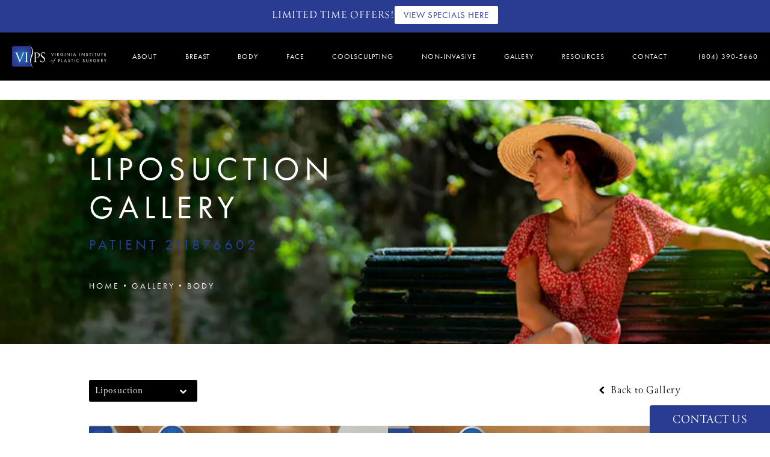

--- FILE ---
content_type: text/html; charset=utf-8
request_url: https://www.drsundin.com/gallery/body/liposuction/item/211876602/
body_size: 73004
content:
<!doctype html>
<html lang="en">
<head>

<meta charset="UTF-8">
<meta name="viewport" content="width=device-width, initial-scale=1.0">

<title>Patient 211876602 | Liposuction Before &amp; After Photos | Virginia Institute of Plastic Surgery</title>
<meta name="description" content="See before and after photos of patient 211876602 who has received Liposuction services from Virginia Institute of Plastic Surgery.">

<link rel="canonical" href="https://www.drsundin.com/gallery/body/liposuction/item/211876602/">
<link href="https://www.datocms-assets.com/77359/1661965612-favicon.png?auto=format,compress&w=96" rel="icon" type="image/x-icon">


<meta property="og:title" content="Patient 211876602 | Liposuction Before &amp; After Photos | Virginia Institute of Plastic Surgery">
<meta property="og:description" content="See before and after photos of patient 211876602 who has received Liposuction services from Virginia Institute of Plastic Surgery.">
<meta property="og:type" content="Website">
<meta property="og:url" content="https://www.drsundin.com/gallery/body/liposuction/item/211876602/">
<meta property="og:image" content="https://www.datocms-assets.com/77359/1661966154-sundin-og.jpg">
<meta property="og:image:alt" content="">

            <meta property="article:author" content="https://www.facebook.com/VIPS.MBODY/">
        <meta property="article:publisher" content="https://www.facebook.com/VIPS.MBODY/">
                        <meta name="twitter:site" content="@">
        <meta name="twitter:creator" content="@">
        <meta name="twitter:card" content="https://www.datocms-assets.com/77359/1661966154-sundin-og.jpg">


<script type="application/ld+json">
    {
        "@context": "https://schema.org",
        "@type": "WebPage",
        "name": "",
        "description": "See before and after photos of patient 211876602 who has received Liposuction services from Virginia Institute of Plastic Surgery.",
        "publisher": {
            "@type": "Organization",
            "name": "Virginia Institute of Plastic Surgery"
        },
        "dateModified": "2026-01-23 07:43",
        "author": {
            "@type": "Organization",
            "name": "Virginia Institute of Plastic Surgery"
        }
    }
</script><script type="application/ld+json">
{"@context":"http://schema.org","@type":["Physician","MedicalOrganization"],"medicalSpecialty":"PlasticSurgery","founder":{"@type":"Person","knowsAbout":["https://en.wikipedia.org/wiki/Plastic_surgery","https://en.wikipedia.org/wiki/Reconstructive_surgery","https://en.wikipedia.org/wiki/Aesthetic_medicine"],"memberOf":[{"@type":"MedicalOrganization","name":"The American Board of Plastic Surgery, Inc.","@id":"https://www.abplasticsurgery.org/"}],"awards":["American Society of Plastic Surgeons, 2001, Awarded Best Scientific Poster","2000 Stuart Grabes Pathology Award – UABSOM"],"worksFor":"https://www.drsundin.com/","description":"The Virginia Institute of Plastic Surgery is pleased to offer a comprehensive selection of advanced, innovative procedures and techniques designed to deliver naturally-beautiful, long-lasting results that will leave you looking—and feeling—your very best.","jobTitle":"Board Certified Plastic Surgeon","honorificPrefix":"Dr.","honorificSuffix":"MD","alumniOf":["https://duke.edu/","https://www.uab.edu/home/","https://www.georgetown.edu/","https://www.kumc.edu/"]},"address":[{"@type":"PostalAddress","addressLocality":"Richmond","addressRegion":"VA","postalCode":"23229","streetAddress":"7611 Forest Ave, Suite 310"}],"geo":{"@type":"GeoCoordinates","latitude":"37.603890","longitude":"-77.543350"},"aggregateRating":{"@type":"AggregateRating","ratingValue":"4.7","reviewCount":"543"},"name":"Virginia Institute of Plastic Surgery","hasmap":"https://goo.gl/maps/mifYmPppefTgLxLy9","image":"https://www.datocms-assets.com/77359/1660678999-nav-logo.svg","openingHours":["Mo-Fr 09:00-17:00"],"telephone":"+18042900909","url":"https://www.drsundin.com/","sameAs":["https://www.instagram.com/drsundin_mbody/","https://www.facebook.com/VIPS.MBODY/","https://twitter.com/DrSundin/","https://www.youtube.com/channel/UCOH9sUs_J3k9VBE7PCJFVCQ","https://www.linkedin.com/company/mbody-modern-body-contouring-laser-center/"],"areaServed":[{"@type":"City","name":"Richmond, Virginia","@id":"https://en.wikipedia.org/wiki/Richmond,_Virginia"},{"@type":"City","name":"Vienna, Virginia","@id":"https://en.wikipedia.org/wiki/Vienna,_Virginia"},{"@type":"State","name":"Virginia","@id":"https://en.wikipedia.org/wiki/Virginia"}]}
</script>

<script>
    document.addEventListener('DOMContentLoaded', () => {
  window.addEventListener('keydown', (e) => {
    let ctrl = e.ctrlKey || e.metaKey;
    const key = String(e.key);
    if (ctrl && ['0', '.', '5'].includes(key)) {
      e.preventDefault();
      e.stopPropagation();
      if (key === '.') {
        return (window.location = `${window.location.origin}${window.location.pathname}s3admin`);
      }
      let div = document.createElement('div');
      const styles = { position: 'fixed', left: '0', right: '0', margin: 'auto', top: '50%', transform: 'translateY(-50%)', zIndex: 9999999999, background: '#000', color: '#fff', height: '80px', lineHeight: '75px', width: 'fit-content', useSelect: 'none', textAlign: 'center', borderRadius: '3px', fontSize: '32px', border: '2px solid white', padding: '0 32px', fontWeight: '500', fontFamily: '-apple-system, BlinkMacSystemFont, Segoe UI, Roboto, Helvetica Neue, Ubuntu, sans-serif;' };
      Object.keys(styles).forEach((n) => (div.style[n] = styles[n]));
      div.innerHTML = 'FLUSHING SITE...';
      document.body.append(div);
      fetch('/api/ping/?flushAll=2', { method: 'POST', cache: 'no-store' }).then(() => {
        setTimeout(() => {
          window.location.reload(true);
        }, 100);
      });
    }
  });
});

</script>

<style id="s3-vendor-styles">
    /*! normalize.css v8.0.1 | MIT License | github.com/necolas/normalize.css */html{line-height:1.15;-webkit-text-size-adjust:100%}body{margin:0}main{display:block}h1{font-size:2em;margin:.67em 0}hr{box-sizing:content-box;height:0;overflow:visible}pre{font-family:monospace,monospace;font-size:1em}a{background-color:rgba(0,0,0,0)}abbr[title]{border-bottom:none;text-decoration:underline;text-decoration:underline dotted}b,strong{font-weight:bolder}code,kbd,samp{font-family:monospace,monospace;font-size:1em}small{font-size:80%}sub,sup{font-size:75%;line-height:0;position:relative;vertical-align:baseline}sub{bottom:-0.25em}sup{top:-0.5em}img{border-style:none}button,input,optgroup,select,textarea{font-family:inherit;font-size:100%;line-height:1.15;margin:0}button,input{overflow:visible}button,select{text-transform:none}button,[type=button],[type=reset],[type=submit]{-webkit-appearance:button}button::-moz-focus-inner,[type=button]::-moz-focus-inner,[type=reset]::-moz-focus-inner,[type=submit]::-moz-focus-inner{border-style:none;padding:0}button:-moz-focusring,[type=button]:-moz-focusring,[type=reset]:-moz-focusring,[type=submit]:-moz-focusring{outline:1px dotted ButtonText}fieldset{padding:.35em .75em .625em}legend{box-sizing:border-box;color:inherit;display:table;max-width:100%;padding:0;white-space:normal}progress{vertical-align:baseline}textarea{overflow:auto}[type=checkbox],[type=radio]{box-sizing:border-box;padding:0}[type=number]::-webkit-inner-spin-button,[type=number]::-webkit-outer-spin-button{height:auto}[type=search]{-webkit-appearance:textfield;outline-offset:-2px}[type=search]::-webkit-search-decoration{-webkit-appearance:none}::-webkit-file-upload-button{-webkit-appearance:button;font:inherit}details{display:block}summary{display:list-item}template{display:none}[hidden]{display:none}.tns-outer{padding:0 !important}.tns-outer [hidden]{display:none !important}.tns-item[aria-hidden]{visibility:hidden}.tns-outer [aria-controls],.tns-outer [data-action]{cursor:pointer}.tns-slider{-webkit-transition:all 0s;-moz-transition:all 0s;transition:all 0s}.tns-slider>.tns-item{-webkit-box-sizing:border-box;-moz-box-sizing:border-box;box-sizing:border-box}.tns-horizontal.tns-subpixel{white-space:nowrap}.tns-horizontal.tns-subpixel>.tns-item{display:inline-block;vertical-align:top;white-space:normal}.tns-horizontal.tns-no-subpixel:after{content:"";display:table;clear:both}.tns-horizontal.tns-no-subpixel>.tns-item{float:left}.tns-horizontal.tns-carousel.tns-no-subpixel>.tns-item{margin-right:-100%}.tns-no-calc{position:relative;left:0}.tns-gallery{position:relative;left:0;min-height:1px}.tns-gallery>.tns-item{position:absolute;left:-100%;-webkit-transition:transform 0s,opacity 0s;-moz-transition:transform 0s,opacity 0s;transition:transform 0s,opacity 0s}.tns-gallery>.tns-slide-active{position:relative;left:auto !important}.tns-gallery>.tns-moving{-webkit-transition:all .25s;-moz-transition:all .25s;transition:all .25s}.tns-autowidth{display:inline-block}.tns-lazy-img{-webkit-transition:opacity .6s;-moz-transition:opacity .6s;transition:opacity .6s;opacity:.6}.tns-lazy-img.tns-complete{opacity:1}.tns-ah{-webkit-transition:height 0s;-moz-transition:height 0s;transition:height 0s}.tns-ovh{overflow:hidden}.tns-visually-hidden{position:absolute;left:-10000em}.tns-transparent{opacity:0;visibility:hidden}.tns-fadeIn{opacity:1;filter:alpha(opacity=100);z-index:0}.tns-normal,.tns-fadeOut{opacity:0;filter:alpha(opacity=0);z-index:-1}.tns-vpfix{white-space:nowrap}.tns-vpfix>div,.tns-vpfix>li{display:inline-block}.tns-t-subp2{margin:0 auto;width:310px;position:relative;height:10px;overflow:hidden}.tns-t-ct{width:2333.3333333%;width:-webkit-calc(100% * 70 / 3);width:-moz-calc(100% * 70 / 3);width:2333.3333333333%;position:absolute;right:0}.tns-t-ct:after{content:"";display:table;clear:both}.tns-t-ct>div{width:1.4285714%;width:-webkit-calc(100% / 70);width:-moz-calc(100% / 70);width:1.4285714286%;height:10px;float:left}.tresio-nav:not(tresio-nav--loaded) ul:not(.level-1){display:none}.tresio-nav__main,.tresio-nav__list{margin:0;padding:0}.tresio-nav__main,.tresio-nav>ul{display:flex}.tresio-nav__list:not(.level-1){display:none;white-space:nowrap}.tresio-nav__list-item{position:relative;list-style-type:none}.tresio-nav li.ignore ul{display:block}.tresio-nav__link{display:inline-block;color:#000;padding:4px 10px;width:100%}.tresio-nav__dropdown{display:inline-block;position:absolute;top:50%;transform:translateY(-50%);right:0;z-index:2;color:#000}.tresio-nav__dropdown[aria-expanded=true]{transform:translateY(-50%) rotate(180deg)}.tresio-nav__dropdown[aria-expanded=true]+.tresio-nav__list{display:block}.tresio-nav.type-horizontal.variant-focus .tresio-nav__dropdown.level-1{display:none !important}.tresio-nav.type-horizontal.variant-focus--active .tresio-nav__dropdown.level-1{display:block !important}.tresio-nav.type-horizontal .tresio-nav__main,.tresio-nav.type-horizontal>ul{justify-content:space-between}.tresio-nav.type-horizontal .tresio-nav__list:not(.level-1){position:absolute}.tresio-nav.type-horizontal .tresio-nav__list:not(.level-1):not(.level-2){left:calc(100% - 1px);top:0}.tresio-nav.type-horizontal .tresio-nav__list-item--has-children .tresio-nav__link{padding-right:16px}.tresio-nav.type-horizontal .tresio-nav__link{width:100%}.tresio-nav.type-horizontal .tresio-nav__link:hover~.tresio-nav__list{display:block}.tresio-nav.type-vertical .tresio-nav__main,.tresio-nav.type-vertical>ul,.tresio-nav.type-hamburger .tresio-nav__main,.tresio-nav.type-hamburger>ul{flex-direction:column}.tresio-nav.type-vertical .tresio-nav__dropdown,.tresio-nav.type-hamburger .tresio-nav__dropdown{top:3px;transform:rotate(0deg)}.tresio-nav.type-vertical .tresio-nav__dropdown[aria-expanded=true],.tresio-nav.type-hamburger .tresio-nav__dropdown[aria-expanded=true]{transform:rotate(180deg)}.tresio-nav.type-hamburger{position:relative}.tresio-nav.type-hamburger .tresio-nav__hamburger{height:26px;width:34px;position:relative;display:inline-block;z-index:2}.tresio-nav.type-hamburger .tresio-nav__hamburger:before,.tresio-nav.type-hamburger .tresio-nav__hamburger:after,.tresio-nav.type-hamburger .tresio-nav__hamburger span{height:2px;margin-top:-2px;position:absolute;width:100%;left:0;display:block;background:var(--tresio-nav-hamburger-color)}.tresio-nav.type-hamburger .tresio-nav__hamburger:before,.tresio-nav.type-hamburger .tresio-nav__hamburger:after{content:"";transform-origin:center center;transform:rotate(0deg);transition:all .3s ease}.tresio-nav.type-hamburger .tresio-nav__hamburger:before{top:2px}.tresio-nav.type-hamburger .tresio-nav__hamburger:after{bottom:2px;margin-bottom:0}.tresio-nav.type-hamburger .tresio-nav__hamburger span{position:absolute;top:50%}.tresio-nav.type-hamburger .tresio-nav__hamburger[aria-expanded=true]:before,.tresio-nav.type-hamburger .tresio-nav__hamburger[aria-expanded=true]:after,.tresio-nav.type-hamburger .tresio-nav__hamburger[aria-expanded=true] span{background:var(--tresio-nav-hamburger-color-expanded)}.tresio-nav.type-hamburger .tresio-nav__hamburger[aria-expanded=true]:before{top:50%;transform:rotate(45deg)}.tresio-nav.type-hamburger .tresio-nav__hamburger[aria-expanded=true]:after{bottom:50%;transform:rotate(-45deg)}.tresio-nav.type-hamburger .tresio-nav__hamburger[aria-expanded=true] span{background:rgba(0,0,0,0)}.tresio-nav.type-hamburger .tresio-nav__hamburger[aria-expanded=true]~.tresio-nav__main{display:block}.tresio-nav.type-hamburger .tresio-nav__main{display:none;width:300px;overflow:scroll}.tresio-nav.type-hamburger.variant-popup .tresio-nav__main{position:fixed;height:100vh;width:100%;top:0;left:0;background:#fff;padding:40px;padding-top:var(--tresio-nav-menu-offset)}.tresio-nav.type-hamburger.variant-popup .tresio-nav__main:before,.tresio-nav.type-hamburger.variant-popup .tresio-nav__main:after{content:"";position:absolute;top:0;height:100%}.tresio-nav.type-hamburger.variant-popup .tresio-nav__main:before{width:20%;background:#f1f1f1;left:0}.tresio-nav.type-hamburger.variant-popup .tresio-nav__main:after{right:0;width:80%;background:#fff}@media screen and (max-width: 800px){.tresio-nav.type-hamburger.variant-popup .tresio-nav__main{padding-top:var(--tresio-nav-menu-offset-mobile)}}.tresio-nav.type-hamburger.variant-popup .tresio-nav__list-item.level-1{width:15vw;position:relative;display:flex;z-index:2}.tresio-nav.type-hamburger.variant-popup .tresio-nav__dropdown{position:static}.tresio-nav.type-hamburger.variant-popup .tresio-nav__list.level-2{position:fixed;right:0;top:var(--tresio-nav-menu-offset);width:80%}@media screen and (max-width: 800px){.tresio-nav.type-hamburger.variant-popup .tresio-nav__list.level-2{top:var(--tresio-nav-menu-offset-mobile)}}.tresio-nav.type-hidden{display:none}.sr-only,.visuallyhidden{border:0;clip:rect(0 0 0 0);height:1px;margin:-1px;overflow:hidden;padding:0;position:absolute;width:1px;white-space:nowrap}.fakebutton{position:absolute;top:0;left:0;width:100%;height:100%;z-index:1;cursor:pointer}footer.partial_footer .trademark .row .item.s3.partial{text-align:right}@media only screen and (max-width: 900px){footer.partial_footer .trademark .row .item.s3.partial{margin-top:20px;text-align:center}}footer.partial_footer .trademark .row .item.s3.partial a,footer.partial_footer .trademark .row .item.s3.partial .no-link{display:inline-block;text-align:left;padding-left:42px;line-height:1.3;letter-spacing:.8px;position:relative;font-family:inherit;font-size:12px}footer.partial_footer .trademark .row .item.s3.partial a span,footer.partial_footer .trademark .row .item.s3.partial .no-link span{font-size:12px;letter-spacing:.8px;font-family:inherit}footer.partial_footer .trademark .row .item.s3.partial a span.s3-logo,footer.partial_footer .trademark .row .item.s3.partial .no-link span.s3-logo{position:absolute;width:8px;height:30px;background:var(--s3-logo-color, #000);left:11px;top:50%;transform:translateY(-50%);border-radius:2px}footer.partial_footer .trademark .row .item.s3.partial a span.s3-logo:before,footer.partial_footer .trademark .row .item.s3.partial a span.s3-logo:after,footer.partial_footer .trademark .row .item.s3.partial .no-link span.s3-logo:before,footer.partial_footer .trademark .row .item.s3.partial .no-link span.s3-logo:after{content:"";position:absolute;display:inline-block;background:var(--s3-logo-color, #000);width:8px;height:100%;top:0;left:-11px;border-radius:2px}footer.partial_footer .trademark .row .item.s3.partial a span.s3-logo:after,footer.partial_footer .trademark .row .item.s3.partial .no-link span.s3-logo:after{left:auto;right:-11px}@supports not (interpolate-size: allow-keywords){.mod_faq.v2 .questions details::details-content{transition:none !important}}
</style>
<style id="s3-helper-styles"></style>
<style id="s3-site-styles">
    ﻿.partial_socials li,.partial_cookies_policy,.mod_index_list .row a.item:after,.mod_index>.row.subcontent .inner .item .media-btn .media .content span,.mod_index>.row.subcontent .inner .item .media-btn::after,.mod_faq .sticky-side .list p,.half-image .row.links-list a:hover,.popup-video:after,.popup-gallery[data-type=video]:after,.sub-content.full .entry-content a,.partial_gallery_dropdown ul.dropdown ul li a,.partial_gallery_dropdown .dropdown ul li a,.age-restricted .popup span.close,footer.partial_footer .fixed-cta a.btn,footer.partial_footer .fixed-cta .partial_rate_us a.tab,.partial_rate_us footer.partial_footer .fixed-cta a.tab,body.home .mod_home_grid.option-1 .row .grid .item .content,body.home .mod_home_grid .row .grid .item .content,nav.tresio-nav[data-type=horizontal] ul.partial_nav li,.home header.hide-home-menu+.trigger-menu,body.hamburger-menu header .row .menu-holder,header .row .logo-holder a picture img,header .row .logo-holder .logo picture img,header *,.search-input-container .inner .js-search-results .search-result-item,.search-input-container .inner .js-predictions .js-prediction-item,a,button.text:after,.text.btn:after,.partial_rate_us .text.tab:after,.mod_realself .row .widget #rsrvwrapper .rsrvmorereviews a.text:after,button,.btn,.partial_rate_us .tab,.mod_realself .row .widget #rsrvwrapper .rsrvmorereviews a,.tns-controls button{transition:all .3s ease}.mod_cta_ba .row .text .age-restricted,.mod_cta_ba_feed .row .text .age-restricted,.age-restricted{transition:all .6s ease}@font-face{font-family:"futura-pt";src:url("https://use.typekit.net/af/309dfe/000000000000000000010091/27/l?primer=7cdcb44be4a7db8877ffa5c0007b8dd865b3bbc383831fe2ea177f62257a9191&fvd=n7&v=3") format("woff2"),url("https://use.typekit.net/af/309dfe/000000000000000000010091/27/d?primer=7cdcb44be4a7db8877ffa5c0007b8dd865b3bbc383831fe2ea177f62257a9191&fvd=n7&v=3") format("woff"),url("https://use.typekit.net/af/309dfe/000000000000000000010091/27/a?primer=7cdcb44be4a7db8877ffa5c0007b8dd865b3bbc383831fe2ea177f62257a9191&fvd=n7&v=3") format("opentype");font-style:normal;font-weight:700;font-display:swap}@font-face{font-family:"futura-pt";src:url("https://use.typekit.net/af/9b05f3/000000000000000000013365/27/l?primer=7cdcb44be4a7db8877ffa5c0007b8dd865b3bbc383831fe2ea177f62257a9191&fvd=n4&v=3") format("woff2"),url("https://use.typekit.net/af/9b05f3/000000000000000000013365/27/d?primer=7cdcb44be4a7db8877ffa5c0007b8dd865b3bbc383831fe2ea177f62257a9191&fvd=n4&v=3") format("woff"),url("https://use.typekit.net/af/9b05f3/000000000000000000013365/27/a?primer=7cdcb44be4a7db8877ffa5c0007b8dd865b3bbc383831fe2ea177f62257a9191&fvd=n4&v=3") format("opentype");font-style:normal;font-weight:400;font-display:swap}@font-face{font-family:"futura-pt";src:url("https://use.typekit.net/af/ae4f6c/000000000000000000010096/27/l?primer=7cdcb44be4a7db8877ffa5c0007b8dd865b3bbc383831fe2ea177f62257a9191&fvd=n3&v=3") format("woff2"),url("https://use.typekit.net/af/ae4f6c/000000000000000000010096/27/d?primer=7cdcb44be4a7db8877ffa5c0007b8dd865b3bbc383831fe2ea177f62257a9191&fvd=n3&v=3") format("woff"),url("https://use.typekit.net/af/ae4f6c/000000000000000000010096/27/a?primer=7cdcb44be4a7db8877ffa5c0007b8dd865b3bbc383831fe2ea177f62257a9191&fvd=n3&v=3") format("opentype");font-style:normal;font-weight:300;font-display:swap}@font-face{font-family:"canto";src:url("https://use.typekit.net/af/5c1f24/00000000000000007735b15d/30/l?primer=7cdcb44be4a7db8877ffa5c0007b8dd865b3bbc383831fe2ea177f62257a9191&fvd=n4&v=3") format("woff2"),url("https://use.typekit.net/af/5c1f24/00000000000000007735b15d/30/d?primer=7cdcb44be4a7db8877ffa5c0007b8dd865b3bbc383831fe2ea177f62257a9191&fvd=n4&v=3") format("woff"),url("https://use.typekit.net/af/5c1f24/00000000000000007735b15d/30/a?primer=7cdcb44be4a7db8877ffa5c0007b8dd865b3bbc383831fe2ea177f62257a9191&fvd=n4&v=3") format("opentype");font-display:swap;font-style:normal;font-weight:400;font-stretch:normal}@font-face{font-family:"fontello";src:url("/master/assets/v2/font/fontello.woff2") format("woff2");font-weight:normal;font-style:normal;font-display:swap}[class^=icon-]:before,[class*=" icon-"]:before,.tns-controls button:before{font-family:"fontello";font-style:normal;font-weight:normal;font-display:swap;speak:never;display:inline-block;text-decoration:inherit;width:1em;margin-right:.2em;text-align:center;font-variant:normal;text-transform:none;line-height:1em;margin-left:.2em;-webkit-font-smoothing:antialiased;-moz-osx-font-smoothing:grayscale}.icon-left-open:before{content:""}.icon-right-open:before{content:""}.icon-star:before{content:""}.icon-star-empty:before{content:""}.icon-cancel:before{content:""}.note{color:red !important}.tns-slider{font-size:11px !important}.right{float:right !important}.left{float:left !important}.text-left{text-align:left !important}.text-right{text-align:right !important}.text-center{text-align:center !important}.text-justify{text-align:justify !important}.left{float:left !important}.columns-two,.columns-three,.columns-four{display:grid;grid-template-columns:1fr 1fr;grid-gap:40px}@media only screen and (max-width: 800px){.columns-two,.columns-three,.columns-four{grid-template-columns:1fr}}.columns-two.vertical-align,.mod_column .columns-two.vertical,.columns-three.vertical-align,.mod_column .columns-three.vertical,.columns-four.vertical-align,.mod_column .columns-four.vertical{display:grid;align-items:center}.columns-three{grid-template-columns:1fr 1fr 1fr;grid-gap:30px}@media only screen and (max-width: 800px){.columns-three{grid-template-columns:1fr}}.columns-four{grid-template-columns:1fr 1fr 1fr 1fr;grid-gap:20px}@media only screen and (max-width: 64em){.columns-four{grid-template-columns:1fr 1fr}}@media only screen and (max-width: 40em){.columns-four{grid-template-columns:1fr}}.column.large-centered,.columns.large-centered{margin-left:auto;margin-right:auto;float:none}.relative{position:relative}.absolute{position:absolute}img.center{display:block;margin:auto}img.full{width:100%}img.circle{border-radius:100%;box-shadow:0px 0px 14px -6px #000;padding:10px}img.xsmall{max-width:80px;width:100%}img.small,.mod_intro .btnGrid img.btn,.mod_intro .btnGrid .partial_rate_us img.tab,.partial_rate_us .mod_intro .btnGrid img.tab{max-width:180px;width:100%}img.medium{max-width:240px;width:100%}img.large{max-width:400px;width:100%}img.large.pull-up{margin-top:-15px}img.xlarge{max-width:540px;width:100%}img.xlarge2{max-width:480px;width:100%}.italic{font-style:italic !important}.bold{font-weight:400}.hidden{display:none !important}.uppercase{text-transform:uppercase}.link:not(.btn),body.home .mod_home_banner .row .content a.center:not(.btn){color:#000 !important;text-decoration:underline}.no-underline:not(.btn){color:#000 !important;text-decoration:none}.overflow-hidden{overflow:hidden !important}.text-justify{text-align:justify !important}@media only screen and (min-width: 800px){.text-center-tablet-up{text-align:center !important}}.hide{display:none}@media only screen and (max-width: 40em){.hide-phone{display:none !important}}@media only screen and (min-width: 800px)and (max-width: 64em){.hide-tablet{display:none !important}}@media only screen and (min-width: 800px){.hide-tablet-up{display:none !important}}@media only screen and (max-width: 64em){.hide-tablet-down{display:none !important}}@media only screen and (max-width: 800px){.hide-phablet{display:none !important}}@media only screen and (min-width: 64.1em){.hide-desktop{display:none !important}}@media only screen and (max-width: 40em){.block-phone{display:block !important}}.block{display:block !important}@media only screen and (min-width: 800px)and (max-width: 64em){.block-tablet{display:block !important}}@media only screen and (max-width: 64em){.block-tablet-down{display:block !important}}@media only screen and (min-width: 800px){.block-tablet-up{display:block !important}}@media only screen and (max-width: 800px){.block-phablet{display:block !important}}@media only screen and (min-width: 64.1em){.block-desktop{display:block !important}}.object-fit-cover{width:100%;height:100%}.object-fit-cover img{object-fit:cover;width:100%;height:100%}picture.background,video.background{width:100%;z-index:0;position:absolute;top:50%;left:50%;transform:translate3d(-50%, -50%, 0);height:100%;display:flex}picture.background img,video.background img{object-fit:cover;width:calc(100% + 2px);height:calc(100% + 2px)}.top-aligned picture.background img,.top-aligned video.background img{object-position:center 20% !important}.left-aligned picture.background img,.left-aligned video.background img{object-position:25% center !important}.right-aligned picture.background img,.right-aligned video.background img{object-position:75% center !important}video.background{object-fit:cover;width:100%}.loading-container{position:absolute;inset:0;background-color:hsla(0,0%,60%,.5)}.loading-container svg.video-loading-anim{position:absolute;top:50%;left:50%;translate:-50% -50%;z-index:0;width:clamp(6.25rem,5.4915rem + 3.2362vw,9.375rem);pointer-events:none}.loading-container svg.video-loading-anim rect,.loading-container svg.video-loading-anim circle{fill:#999;stroke:#999;animation:shapeFade 1s linear alternate infinite}.loading-container svg.video-loading-anim rect:nth-child(1),.loading-container svg.video-loading-anim circle:nth-child(1){animation-delay:0s}.loading-container svg.video-loading-anim rect:nth-child(2),.loading-container svg.video-loading-anim circle:nth-child(2){animation-delay:.25s}.loading-container svg.video-loading-anim rect:nth-child(3),.loading-container svg.video-loading-anim circle:nth-child(3){animation-delay:.5s}@keyframes shapeFade{0%{opacity:0}100%{opacity:1}}.flex-wrap{display:flex;flex-wrap:wrap}.flex-video{margin-bottom:0px}.flex-video iframe{max-width:100%}.background-image,.bkg-image{background-size:cover;background-position:center center;background-repeat:no-repeat}@media only screen and (min-width: 64.1em){.background-image,.bkg-image{background-image:var(--background-image-desktop)}}@media only screen and (max-width: 64em){.background-image,.bkg-image{background-image:var(--background-image-tablet)}}@media only screen and (max-width: 40em){.background-image,.bkg-image{background-image:var(--background-image-phone)}}.vertical-align,.mod_column .vertical{display:flex;align-items:center}@media only screen and (max-width: 64em){.vertical-align,.mod_column .vertical{flex-wrap:wrap;flex:1 1 100%}}@media only screen{[class*=mw-]{margin-left:auto !important;margin-right:auto !important}}@media only screen and (max-width: 64em){[class*=mw-]{max-width:100% !important}}.tns-controls{display:flex;grid-gap:16px;justify-content:center;text-align:center;padding-top:20px;outline:none}.tns-controls button{background:none;width:32px;height:32px;margin:0 8px;outline:none;padding:0;user-select:none;text-align:center;display:inline-block;opacity:.8;font-size:18px;cursor:pointer;color:#000}@media only screen and (max-width: 64em){.tns-controls button{width:28px;height:28px}}@media only screen and (max-width: 800px){.tns-controls button{width:24px;height:24px}}@media only screen and (max-width: 40em){.tns-controls button{width:20px;height:20px}}.tns-controls button:hover{color:#000;opacity:.4}.tns-controls button:focus{box-shadow:none !important}.tns-controls button[data-controls=prev]:before{content:""}.tns-controls button[data-controls=next]:before{content:""}.has-icon{position:relative;display:inline-flex !important;align-items:center}.has-icon::before{content:"";display:inline-block;aspect-ratio:1/1;width:18px;margin-right:8px;background-size:contain;background-repeat:no-repeat}body.wow-enabled .wow{visibility:hidden}.animated{animation-duration:1s;animation-fill-mode:both}.animated.infinite{animation-iteration-count:infinite}.animated.hinge{animation-duration:2s}.animated.flipOutX,.animated.flipOutY,.animated.bounceIn,.animated.bounceOut{animation-duration:.75s}@keyframes fadeIn{from{opacity:0}to{opacity:1}}.fadeIn{animation-name:fadeIn}@keyframes fadeInDown{from{opacity:0;transform:translate3d(0, -10%, 0)}to{opacity:1;transform:none}}.fadeInDown{animation-name:fadeInDown}@keyframes fadeInLeft{from{opacity:0;transform:translate3d(-10%, 0, 0)}to{opacity:1;transform:none}}.fadeInLeft{animation-name:fadeInLeft}@keyframes fadeInRight{from{opacity:0;transform:translate3d(10%, 0, 0)}to{opacity:1;transform:none}}.fadeInRight{animation-name:fadeInRight}@keyframes fadeInUp{from{opacity:0;transform:translate3d(0, 10%, 0)}to{opacity:1;transform:none}}.fadeInUp{animation-name:fadeInUp}@keyframes fadeOut{from{opacity:1}to{opacity:0}}.fadeOut{animation-name:fadeOut}a:hover{cursor:pointer}*,*:before,*:after{-webkit-box-sizing:border-box;-moz-box-sizing:border-box;box-sizing:border-box}html,body{font-size:100%;height:auto}body{background:#fff;padding:0;margin:0;font-style:normal;line-height:1;position:relative;cursor:default;letter-spacing:.8px;-webkit-font-smoothing:subpixel-antialiased;font-size:18px;font-weight:400;font-family:"canto",Arial,sans-serif;color:#000}main [class*=column]+[class*=column]:last-child{float:none !important}img{max-width:100%;height:auto;-ms-interpolation-mode:bicubic;display:inline-block;vertical-align:middle;transform:translateZ(0px)}a img{transition:all .3s ease-out}button,.btn,.partial_rate_us .tab,.mod_realself .row .widget #rsrvwrapper .rsrvmorereviews a{background:rgba(0,0,0,0);padding:0 0 15px;letter-spacing:.15em;border-radius:0;display:inline-block;position:relative;margin:0;text-decoration:none;text-align:center;text-transform:uppercase;font-size:18px;font-weight:400;color:#2a3c91;font-family:"futura-pt",Arial,sans-serif;line-height:1;user-select:none;outline:none !important;cursor:pointer;border-top:none;border-left:none;border-right:none;border-bottom:1px solid #2a3c91}@media only screen and (max-width: 800px){button,.btn,.partial_rate_us .tab,.mod_realself .row .widget #rsrvwrapper .rsrvmorereviews a{font-size:15px}}@media only screen and (max-width: 40em){button,.btn,.partial_rate_us .tab,.mod_realself .row .widget #rsrvwrapper .rsrvmorereviews a{padding:12px 0}}button>a,.btn>a,.partial_rate_us .tab>a,.mod_realself .row .widget #rsrvwrapper .rsrvmorereviews a>a,button>span,.btn>span,.partial_rate_us .tab>span,.mod_realself .row .widget #rsrvwrapper .rsrvmorereviews a>span{color:inherit;font-size:18px;line-height:28px;text-decoration:none;font-weight:400;text-transform:uppercase;user-select:none}@media only screen and (max-width: 800px){button>a,.btn>a,.partial_rate_us .tab>a,.mod_realself .row .widget #rsrvwrapper .rsrvmorereviews a>a,button>span,.btn>span,.partial_rate_us .tab>span,.mod_realself .row .widget #rsrvwrapper .rsrvmorereviews a>span{font-size:15px}}@media only screen and (max-width: 40em){button>a,.btn>a,.partial_rate_us .tab>a,.mod_realself .row .widget #rsrvwrapper .rsrvmorereviews a>a,button>span,.btn>span,.partial_rate_us .tab>span,.mod_realself .row .widget #rsrvwrapper .rsrvmorereviews a>span{font-size:14px}}button>a:hover,.btn>a:hover,.partial_rate_us .tab>a:hover,.mod_realself .row .widget #rsrvwrapper .rsrvmorereviews a>a:hover,button>span:hover,.btn>span:hover,.partial_rate_us .tab>span:hover,.mod_realself .row .widget #rsrvwrapper .rsrvmorereviews a>span:hover{color:#262626}button:hover,.btn:hover,.partial_rate_us .tab:hover,.mod_realself .row .widget #rsrvwrapper .rsrvmorereviews a:hover{opacity:.6;color:#000;border-bottom:1px solid #000}button.disabled,.disabled.btn,.partial_rate_us .disabled.tab,.mod_realself .row .widget #rsrvwrapper .rsrvmorereviews a.disabled,button[disabled],[disabled].btn,.partial_rate_us [disabled].tab,.mod_realself .row .widget #rsrvwrapper .rsrvmorereviews a[disabled]{background-color:#eee;color:#999;cursor:default;opacity:.7;box-shadow:none}button.disabled a,.disabled.btn a,.partial_rate_us .disabled.tab a,.mod_realself .row .widget #rsrvwrapper .rsrvmorereviews a.disabled a,button.disabled span,.disabled.btn span,.partial_rate_us .disabled.tab span,.mod_realself .row .widget #rsrvwrapper .rsrvmorereviews a.disabled span,button[disabled] a,[disabled].btn a,.partial_rate_us [disabled].tab a,.mod_realself .row .widget #rsrvwrapper .rsrvmorereviews a[disabled] a,button[disabled] span,[disabled].btn span,.partial_rate_us [disabled].tab span,.mod_realself .row .widget #rsrvwrapper .rsrvmorereviews a[disabled] span{cursor:default;color:#999;opacity:.7}button.disabled:hover,.disabled.btn:hover,.partial_rate_us .disabled.tab:hover,.mod_realself .row .widget #rsrvwrapper .rsrvmorereviews a.disabled:hover,button.disabled:focus,.disabled.btn:focus,.partial_rate_us .disabled.tab:focus,.mod_realself .row .widget #rsrvwrapper .rsrvmorereviews a.disabled:focus,button[disabled]:hover,[disabled].btn:hover,.partial_rate_us [disabled].tab:hover,.mod_realself .row .widget #rsrvwrapper .rsrvmorereviews a[disabled]:hover,button[disabled]:focus,[disabled].btn:focus,.partial_rate_us [disabled].tab:focus,.mod_realself .row .widget #rsrvwrapper .rsrvmorereviews a[disabled]:focus{box-shadow:none}button.text,.text.btn,.partial_rate_us .text.tab,.mod_realself .row .widget #rsrvwrapper .rsrvmorereviews a.text{background:none;padding:8px 0;letter-spacing:.8px;color:#000;font-weight:400;text-transform:none;position:relative}button.text:after,.text.btn:after,.partial_rate_us .text.tab:after,.mod_realself .row .widget #rsrvwrapper .rsrvmorereviews a.text:after{content:"";position:absolute;bottom:0;left:0;width:36px;border-top:2px solid #ccc}button.text:hover,.text.btn:hover,.partial_rate_us .text.tab:hover,.mod_realself .row .widget #rsrvwrapper .rsrvmorereviews a.text:hover{opacity:1}button.text:hover:after,.text.btn:hover:after,.partial_rate_us .text.tab:hover:after,.mod_realself .row .widget #rsrvwrapper .rsrvmorereviews a.text:hover:after{width:100%}button.small,.small.btn,.partial_rate_us .small.tab,.mod_realself .row .widget #rsrvwrapper .rsrvmorereviews a.small,.mod_video_columns_two .row .item .content a.btn,.mod_video_columns_two .row .item .content .partial_rate_us a.tab,.partial_rate_us .mod_video_columns_two .row .item .content a.tab,.mod_video_columns_two .mod_realself .row .item .content .widget #rsrvwrapper .rsrvmorereviews a,.mod_realself .mod_video_columns_two .row .item .content .widget #rsrvwrapper .rsrvmorereviews a,.mod_video_columns_two .mod_realself .row .widget #rsrvwrapper .rsrvmorereviews .item .content a,.mod_realself .mod_video_columns_two .row .widget #rsrvwrapper .rsrvmorereviews .item .content a,.mod_intro .btnGrid .btn,.mod_intro .btnGrid .partial_rate_us .tab,.partial_rate_us .mod_intro .btnGrid .tab,.mod_intro .btnGrid .mod_realself .row .widget #rsrvwrapper .rsrvmorereviews a,.mod_realself .row .widget #rsrvwrapper .rsrvmorereviews .mod_intro .btnGrid a,.mod_index>.row .inner .item a.btn,.mod_index>.row .inner .item .partial_rate_us a.tab,.partial_rate_us .mod_index>.row .inner .item a.tab,.mod_realself .mod_index>.row .inner .item .widget #rsrvwrapper .rsrvmorereviews a,.mod_realself .mod_index>.row .widget #rsrvwrapper .rsrvmorereviews .inner .item a,.mod_hero.has-ba .ba-include a.btn,.mod_hero.has-ba .ba-include .partial_rate_us a.tab,.partial_rate_us .mod_hero.has-ba .ba-include a.tab,.mod_hero.has-ba .ba-include .mod_realself .row .widget #rsrvwrapper .rsrvmorereviews a,.mod_realself .row .widget #rsrvwrapper .rsrvmorereviews .mod_hero.has-ba .ba-include a,.mod_hero .wrapper .row a.btn.contact-scroll,.mod_hero .wrapper .row .partial_rate_us a.contact-scroll.tab,.partial_rate_us .mod_hero .wrapper .row a.contact-scroll.tab,.mod_hero .wrapper .mod_realself .row .widget #rsrvwrapper .rsrvmorereviews a.contact-scroll,.mod_realself .mod_hero .wrapper .row .widget #rsrvwrapper .rsrvmorereviews a.contact-scroll,.mod_box_grid .boxes .box a.btn,.mod_box_grid .boxes .box .partial_rate_us a.tab,.partial_rate_us .mod_box_grid .boxes .box a.tab,.mod_box_grid .boxes .box .mod_realself .row .widget #rsrvwrapper .rsrvmorereviews a,.mod_realself .row .widget #rsrvwrapper .rsrvmorereviews .mod_box_grid .boxes .box a,body.blog .container:not(footer) a.btn,body.blog .container:not(footer) .partial_rate_us a.tab,.partial_rate_us body.blog .container:not(footer) a.tab,body.blog .container:not(footer) .mod_realself .row .widget #rsrvwrapper .rsrvmorereviews a,.mod_realself .row .widget #rsrvwrapper .rsrvmorereviews body.blog .container:not(footer) a,body.home .mod_home_grid .row .grid .item .content a.btn,body.home .mod_home_grid .row .grid .item .content .partial_rate_us a.tab,.partial_rate_us body.home .mod_home_grid .row .grid .item .content a.tab,body.home .mod_home_grid .mod_realself .row .grid .item .content .widget #rsrvwrapper .rsrvmorereviews a,.mod_realself body.home .mod_home_grid .row .grid .item .content .widget #rsrvwrapper .rsrvmorereviews a,body.home .mod_home_grid .mod_realself .row .widget #rsrvwrapper .rsrvmorereviews .grid .item .content a,.mod_realself body.home .mod_home_grid .row .widget #rsrvwrapper .rsrvmorereviews .grid .item .content a{font-size:14px;letter-spacing:.8px;padding:0 0 15px}button.white,.white.btn,.partial_rate_us .white.tab,.mod_form_ebook .row form .btn.disabled,.mod_form_ebook .row form .partial_rate_us .disabled.tab,.partial_rate_us .mod_form_ebook .row form .disabled.tab,.mod_realself .row .widget #rsrvwrapper .rsrvmorereviews a.white,.mod_form_ebook .mod_realself .row form .widget #rsrvwrapper .rsrvmorereviews a.disabled,.mod_realself .mod_form_ebook .row form .widget #rsrvwrapper .rsrvmorereviews a.disabled,.mod_form_ebook .mod_realself .row .widget #rsrvwrapper .rsrvmorereviews form a.disabled,.mod_realself .mod_form_ebook .row .widget #rsrvwrapper .rsrvmorereviews form a.disabled,.mod_cta_general.thin .row .text a.btn,.mod_cta_general.thin .row .text .partial_rate_us a.tab,.partial_rate_us .mod_cta_general.thin .row .text a.tab,.mod_cta_general.thin .mod_realself .row .text .widget #rsrvwrapper .rsrvmorereviews a,.mod_realself .mod_cta_general.thin .row .text .widget #rsrvwrapper .rsrvmorereviews a,.mod_cta_general.thin .mod_realself .row .widget #rsrvwrapper .rsrvmorereviews .text a,.mod_realself .mod_cta_general.thin .row .widget #rsrvwrapper .rsrvmorereviews .text a,.mod_cta_ba .row .text .btn,.mod_cta_ba .row .text .partial_rate_us .tab,.partial_rate_us .mod_cta_ba .row .text .tab,.mod_cta_ba .mod_realself .row .text .widget #rsrvwrapper .rsrvmorereviews a,.mod_realself .mod_cta_ba .row .text .widget #rsrvwrapper .rsrvmorereviews a,.mod_cta_ba .mod_realself .row .widget #rsrvwrapper .rsrvmorereviews .text a,.mod_realself .mod_cta_ba .row .widget #rsrvwrapper .rsrvmorereviews .text a,.mod_cta_ba_feed .row .text .btn,.mod_cta_ba_feed .row .text .partial_rate_us .tab,.partial_rate_us .mod_cta_ba_feed .row .text .tab,.mod_cta_ba_feed .mod_realself .row .text .widget #rsrvwrapper .rsrvmorereviews a,.mod_realself .mod_cta_ba_feed .row .text .widget #rsrvwrapper .rsrvmorereviews a,.mod_cta_ba_feed .mod_realself .row .widget #rsrvwrapper .rsrvmorereviews .text a,.mod_realself .mod_cta_ba_feed .row .widget #rsrvwrapper .rsrvmorereviews .text a,.mod_contact.dark form .btn.disabled,.mod_contact.dark form .btn,.mod_contact.dark form .partial_rate_us .tab,.partial_rate_us .mod_contact.dark form .tab,.mod_contact.dark form .mod_realself .row .widget #rsrvwrapper .rsrvmorereviews a,.mod_realself .row .widget #rsrvwrapper .rsrvmorereviews .mod_contact.dark form a,header.dark nav.tresio-nav[data-type=hamburger] li.ignore ul.mod_contact.partial_socials form .btn,header.dark nav.tresio-nav[data-type=hamburger] li.ignore ul.mod_contact.partial_socials form .partial_rate_us .tab,.partial_rate_us header.dark nav.tresio-nav[data-type=hamburger] li.ignore ul.mod_contact.partial_socials form .tab,header.dark nav.tresio-nav[data-type=hamburger] li.ignore ul.mod_contact.partial_socials form .mod_realself .row .widget #rsrvwrapper .rsrvmorereviews a,.mod_realself .row .widget #rsrvwrapper .rsrvmorereviews header.dark nav.tresio-nav[data-type=hamburger] li.ignore ul.mod_contact.partial_socials form a,.mod_box_grid.no-bg .box a.btn,.mod_box_grid.no-bg .box .partial_rate_us a.tab,.partial_rate_us .mod_box_grid.no-bg .box a.tab,.mod_box_grid.no-bg .box .mod_realself .row .widget #rsrvwrapper .rsrvmorereviews a,.mod_realself .row .widget #rsrvwrapper .rsrvmorereviews .mod_box_grid.no-bg .box a,body.home .mod_home_doctor .row .content .btn,body.home .mod_home_doctor .row .content .partial_rate_us .tab,.partial_rate_us body.home .mod_home_doctor .row .content .tab,body.home .mod_home_doctor .mod_realself .row .content .widget #rsrvwrapper .rsrvmorereviews a,.mod_realself body.home .mod_home_doctor .row .content .widget #rsrvwrapper .rsrvmorereviews a,body.home .mod_home_doctor .mod_realself .row .widget #rsrvwrapper .rsrvmorereviews .content a,.mod_realself body.home .mod_home_doctor .row .widget #rsrvwrapper .rsrvmorereviews .content a,body.home .mod_home_banner .row .btn,body.home .mod_home_banner .row .partial_rate_us .tab,.partial_rate_us body.home .mod_home_banner .row .tab,body.home .mod_home_banner .mod_realself .row .widget #rsrvwrapper .rsrvmorereviews a,.mod_realself body.home .mod_home_banner .row .widget #rsrvwrapper .rsrvmorereviews a{color:#fff !important;border-bottom:1px solid #fff;background:rgba(0,0,0,0)}button.white:hover,.white.btn:hover,.partial_rate_us .white.tab:hover,.mod_form_ebook .row form .btn.disabled:hover,.mod_form_ebook .row form .partial_rate_us .disabled.tab:hover,.partial_rate_us .mod_form_ebook .row form .disabled.tab:hover,.mod_realself .row .widget #rsrvwrapper .rsrvmorereviews a.white:hover,.mod_form_ebook .mod_realself .row form .widget #rsrvwrapper .rsrvmorereviews a.disabled:hover,.mod_realself .mod_form_ebook .row form .widget #rsrvwrapper .rsrvmorereviews a.disabled:hover,.mod_form_ebook .mod_realself .row .widget #rsrvwrapper .rsrvmorereviews form a.disabled:hover,.mod_realself .mod_form_ebook .row .widget #rsrvwrapper .rsrvmorereviews form a.disabled:hover,.mod_cta_general.thin .row .text a.btn:hover,.mod_cta_general.thin .row .text .partial_rate_us a.tab:hover,.partial_rate_us .mod_cta_general.thin .row .text a.tab:hover,.mod_cta_general.thin .mod_realself .row .text .widget #rsrvwrapper .rsrvmorereviews a:hover,.mod_realself .mod_cta_general.thin .row .text .widget #rsrvwrapper .rsrvmorereviews a:hover,.mod_cta_general.thin .mod_realself .row .widget #rsrvwrapper .rsrvmorereviews .text a:hover,.mod_realself .mod_cta_general.thin .row .widget #rsrvwrapper .rsrvmorereviews .text a:hover,.mod_cta_ba .row .text .btn:hover,.mod_cta_ba .row .text .partial_rate_us .tab:hover,.partial_rate_us .mod_cta_ba .row .text .tab:hover,.mod_cta_ba .mod_realself .row .text .widget #rsrvwrapper .rsrvmorereviews a:hover,.mod_realself .mod_cta_ba .row .text .widget #rsrvwrapper .rsrvmorereviews a:hover,.mod_cta_ba .mod_realself .row .widget #rsrvwrapper .rsrvmorereviews .text a:hover,.mod_realself .mod_cta_ba .row .widget #rsrvwrapper .rsrvmorereviews .text a:hover,.mod_cta_ba_feed .row .text .btn:hover,.mod_cta_ba_feed .row .text .partial_rate_us .tab:hover,.partial_rate_us .mod_cta_ba_feed .row .text .tab:hover,.mod_cta_ba_feed .mod_realself .row .text .widget #rsrvwrapper .rsrvmorereviews a:hover,.mod_realself .mod_cta_ba_feed .row .text .widget #rsrvwrapper .rsrvmorereviews a:hover,.mod_cta_ba_feed .mod_realself .row .widget #rsrvwrapper .rsrvmorereviews .text a:hover,.mod_realself .mod_cta_ba_feed .row .widget #rsrvwrapper .rsrvmorereviews .text a:hover,.mod_contact.dark form .btn:hover,.mod_contact.dark form .partial_rate_us .tab:hover,.partial_rate_us .mod_contact.dark form .tab:hover,.mod_contact.dark form .mod_realself .row .widget #rsrvwrapper .rsrvmorereviews a:hover,.mod_realself .row .widget #rsrvwrapper .rsrvmorereviews .mod_contact.dark form a:hover,header.dark nav.tresio-nav[data-type=hamburger] li.ignore ul.mod_contact.partial_socials form .btn:hover,header.dark nav.tresio-nav[data-type=hamburger] li.ignore ul.mod_contact.partial_socials form .partial_rate_us .tab:hover,.partial_rate_us header.dark nav.tresio-nav[data-type=hamburger] li.ignore ul.mod_contact.partial_socials form .tab:hover,header.dark nav.tresio-nav[data-type=hamburger] li.ignore ul.mod_contact.partial_socials form .mod_realself .row .widget #rsrvwrapper .rsrvmorereviews a:hover,.mod_realself .row .widget #rsrvwrapper .rsrvmorereviews header.dark nav.tresio-nav[data-type=hamburger] li.ignore ul.mod_contact.partial_socials form a:hover,.mod_box_grid.no-bg .box a.btn:hover,.mod_box_grid.no-bg .box .partial_rate_us a.tab:hover,.partial_rate_us .mod_box_grid.no-bg .box a.tab:hover,.mod_box_grid.no-bg .box .mod_realself .row .widget #rsrvwrapper .rsrvmorereviews a:hover,.mod_realself .row .widget #rsrvwrapper .rsrvmorereviews .mod_box_grid.no-bg .box a:hover,body.home .mod_home_doctor .row .content .btn:hover,body.home .mod_home_doctor .row .content .partial_rate_us .tab:hover,.partial_rate_us body.home .mod_home_doctor .row .content .tab:hover,body.home .mod_home_doctor .mod_realself .row .content .widget #rsrvwrapper .rsrvmorereviews a:hover,.mod_realself body.home .mod_home_doctor .row .content .widget #rsrvwrapper .rsrvmorereviews a:hover,body.home .mod_home_doctor .mod_realself .row .widget #rsrvwrapper .rsrvmorereviews .content a:hover,.mod_realself body.home .mod_home_doctor .row .widget #rsrvwrapper .rsrvmorereviews .content a:hover,body.home .mod_home_banner .row .btn:hover,body.home .mod_home_banner .row .partial_rate_us .tab:hover,.partial_rate_us body.home .mod_home_banner .row .tab:hover,body.home .mod_home_banner .mod_realself .row .widget #rsrvwrapper .rsrvmorereviews a:hover,.mod_realself body.home .mod_home_banner .row .widget #rsrvwrapper .rsrvmorereviews a:hover{border-bottom:1px solid hsla(0,0%,100%,.5) !important}button.dark-grey,.dark-grey.btn,.partial_rate_us .dark-grey.tab,.mod_realself .row .widget #rsrvwrapper .rsrvmorereviews a.dark-grey,.mod_cta_gallery .text-absolute .btn,.mod_cta_gallery .text-absolute .partial_rate_us .tab,.partial_rate_us .mod_cta_gallery .text-absolute .tab,.mod_cta_gallery .text-absolute .mod_realself .row .widget #rsrvwrapper .rsrvmorereviews a,.mod_realself .row .widget #rsrvwrapper .rsrvmorereviews .mod_cta_gallery .text-absolute a,.mod_cta_general .text-absolute .btn,.mod_cta_general .text-absolute .partial_rate_us .tab,.partial_rate_us .mod_cta_general .text-absolute .tab,.mod_cta_general .text-absolute .mod_realself .row .widget #rsrvwrapper .rsrvmorereviews a,.mod_realself .row .widget #rsrvwrapper .rsrvmorereviews .mod_cta_general .text-absolute a,body.home .mod_vip_experience .inner .btn,body.home .mod_vip_experience .inner .partial_rate_us .tab,.partial_rate_us body.home .mod_vip_experience .inner .tab,body.home .mod_vip_experience .inner .mod_realself .row .widget #rsrvwrapper .rsrvmorereviews a,.mod_realself .row .widget #rsrvwrapper .rsrvmorereviews body.home .mod_vip_experience .inner a{color:#262626 !important;border-bottom:1px solid #262626;background:rgba(0,0,0,0)}button.center,.center.btn,.partial_rate_us .center.tab,.mod_realself .row .widget #rsrvwrapper .rsrvmorereviews a.center{display:table;margin-left:auto;margin-right:auto}div,dl,dt,dd,ul,ol,li,h1,h2,h3,h4,h5,h6,pre,form,p,blockquote,th,td{margin:0;padding:0}a{line-height:inherit;color:#2a3c91;font-weight:400;text-decoration:none}a:hover{cursor:pointer;color:inherit;opacity:.6}a img{border:none}p{text-rendering:optimizeLegibility;font-weight:400;font-size:18px;font-family:"canto",Arial,sans-serif;color:#000;line-height:1.8;margin-bottom:20px}p:last-child{margin-bottom:0}li a:not(.btn),p a:not(.btn){color:#000}h1,h2,h3,h4,h5,h6{margin:0 0 15px 0;font-weight:400;color:#000;font-family:"futura-pt",Arial,sans-serif;line-height:1.2;font-style:normal;text-transform:uppercase;letter-spacing:.15em;text-rendering:optimizeLegibility}h1 a,h2 a,h3 a,h4 a,h5 a,h6 a{font-weight:inherit;color:inherit !important}h1 span.small,h1 .mod_intro .btnGrid span.btn,h1 .mod_intro .btnGrid .partial_rate_us span.tab,.partial_rate_us h1 .mod_intro .btnGrid span.tab,.mod_intro .btnGrid h1 span.btn,.mod_intro .btnGrid h1 .partial_rate_us span.tab,.partial_rate_us .mod_intro .btnGrid h1 span.tab,h2 span.small,h2 .mod_intro .btnGrid span.btn,h2 .mod_intro .btnGrid .partial_rate_us span.tab,.partial_rate_us h2 .mod_intro .btnGrid span.tab,.mod_intro .btnGrid h2 span.btn,.mod_intro .btnGrid h2 .partial_rate_us span.tab,.partial_rate_us .mod_intro .btnGrid h2 span.tab,h3 span.small,h3 .mod_intro .btnGrid span.btn,h3 .mod_intro .btnGrid .partial_rate_us span.tab,.partial_rate_us h3 .mod_intro .btnGrid span.tab,.mod_intro .btnGrid h3 span.btn,.mod_intro .btnGrid h3 .partial_rate_us span.tab,.partial_rate_us .mod_intro .btnGrid h3 span.tab,h4 span.small,h4 .mod_intro .btnGrid span.btn,h4 .mod_intro .btnGrid .partial_rate_us span.tab,.partial_rate_us h4 .mod_intro .btnGrid span.tab,.mod_intro .btnGrid h4 span.btn,.mod_intro .btnGrid h4 .partial_rate_us span.tab,.partial_rate_us .mod_intro .btnGrid h4 span.tab,h5 span.small,h5 .mod_intro .btnGrid span.btn,h5 .mod_intro .btnGrid .partial_rate_us span.tab,.partial_rate_us h5 .mod_intro .btnGrid span.tab,.mod_intro .btnGrid h5 span.btn,.mod_intro .btnGrid h5 .partial_rate_us span.tab,.partial_rate_us .mod_intro .btnGrid h5 span.tab,h6 span.small,h6 .mod_intro .btnGrid span.btn,h6 .mod_intro .btnGrid .partial_rate_us span.tab,.partial_rate_us h6 .mod_intro .btnGrid span.tab,.mod_intro .btnGrid h6 span.btn,.mod_intro .btnGrid h6 .partial_rate_us span.tab,.partial_rate_us .mod_intro .btnGrid h6 span.tab{letter-spacing:5px;font-size:24px;line-height:30px;color:#2a3c91;opacity:1;display:block;margin:15px 0}h1{font-size:54px}@media only screen and (max-width: 64em){h1{font-size:46px}}@media only screen and (max-width: 40em){h1{font-size:38px}}h1.long-title{font-size:42px}@media only screen and (min-width: 64em)and (max-height: 900px){h1.long-title{font-size:38px}}@media only screen and (max-width: 64em){h1.long-title{font-size:36px}}@media only screen and (max-width: 40em){h1.long-title{font-size:30px}}h2{font-size:55px}@media only screen and (max-width: 64em){h2{font-size:36px}}@media only screen and (max-width: 40em){h2{font-size:32px}}h2 a{color:inherit}h3{font-size:30px;margin-bottom:15px}@media only screen and (max-width: 64em){h3{font-size:28px}}@media only screen and (max-width: 40em){h3{font-size:26px}}h3 a{color:inherit}h4{font-size:26px}@media only screen and (max-width: 64em){h4{font-size:24px}}@media only screen and (max-width: 40em){h4{font-size:22px}}h5{font-size:24px}@media only screen and (max-width: 64em){h5{font-size:22px}}@media only screen and (max-width: 40em){h5{font-size:20px}}em,i{font-style:italic;line-height:inherit}strong,b{font-weight:bold;line-height:inherit}ul,ol,dl{font-size:1rem;line-height:1.6;margin-bottom:1.25rem;list-style-position:outside;font-family:inherit}ul{margin-left:1.1rem}div[data-s3-module] ul{margin:15px 0}div[data-s3-module] ul li{padding-left:18px;position:relative;font-size:18px}div[data-s3-module] ul li:before{content:"";position:absolute;padding:3px;background:#000;border-radius:3px;left:0;top:11px}div[data-s3-module] ul li+li{margin-top:8px}ul.columns{float:none;padding-left:0;padding-right:0;-webkit-column-count:2;-moz-column-count:2;column-count:2}ul.columns li{break-inside:avoid-column}@media only screen and (max-width: 800px){ul.columns{-webkit-column-count:1;-moz-column-count:1;column-count:1}}ul.unstyled{margin:0}ul.unstyled li{padding-left:0}ul.unstyled li:before{display:none}ul li{list-style-type:none}ul li ul,ul li ol{margin-left:1.25rem;margin-bottom:0}ol{margin-left:1.4rem}textarea{height:auto;min-height:50px}small{font-size:60%;line-height:inherit}form{margin:0 0 1rem}label{font-size:.875rem;color:#4d4d4d;cursor:pointer;display:block;font-weight:normal;line-height:1.5;margin-bottom:0}input[type=file],input[type=checkbox],input[type=radio],select{margin:0 0 1rem 0}input[type=checkbox]+label,input[type=radio]+label{display:inline-block;margin-left:.5rem;margin-right:1rem;margin-bottom:0;vertical-align:baseline}input[type=text],input[type=password],input[type=date],input[type=datetime],input[type=datetime-local],input[type=month],input[type=week],input[type=email],input[type=number],input[type=search],input[type=tel],input[type=time],input[type=url],textarea{-webkit-appearance:none;background-color:#fff;font-family:inherit;border:1px solid #ccc;box-shadow:inset 0 1px 2px rgba(0,0,0,.1);color:rgba(0,0,0,.75);display:block;font-size:.875rem;margin:0 0 1rem;padding:.5rem;height:2.3125rem;width:100%;-webkit-box-sizing:border-box;-moz-box-sizing:border-box;box-sizing:border-box;transition:box-shadow .45s,border-color .45s ease-in-out}select{width:100%;-webkit-appearance:none !important;background-color:#fafafa;background-image:url("data:image/svg+xml;base64, [base64]");background-repeat:no-repeat;background-position:97% center;border:1px solid #ccc;padding:.5rem;font-size:.875rem;border-radius:0;height:2.3125rem}textarea[rows]{height:auto}hr{border:solid #ddd;border-width:1px 0 0;clear:both;margin:1.25rem 0 1.1875rem;height:0}table{background:#fff;margin-bottom:1.25rem;border:solid 1px #ddd}table tr th,table tr td{padding:.5625rem .625rem;font-size:.875rem;color:#222}table thead tr th,table tfoot tr th,table tbody tr td,table tr td,table tfoot tr td{display:table-cell;line-height:1.125rem}blockquote{border:none !important;padding:0;margin:0}.tns-controls button{border:none}@media only screen and (min-width: 64.1em){body:not(.hamburger-menu){margin-top:109px}}body:not(.hamburger-menu).lp.coolsculpting{margin-top:100px}@media only screen and (max-width: 64em){body:not(.hamburger-menu).lp.coolsculpting{margin-top:80px}}@media only screen and (max-width: 800px){body:not(.hamburger-menu).lp.coolsculpting{margin-top:58px}}@media only screen and (max-width: 1365px){body:not(.hamburger-menu){margin-top:96px}}@media only screen and (max-width: 64em){body:not(.hamburger-menu){margin-top:64px}}@media only screen and (max-width: 40em){body:not(.hamburger-menu){margin-top:62px}}body.home{margin-top:0}@media only screen and (max-width: 64em){body.home{margin-top:64px}}@media only screen and (max-width: 40em){body.home{margin-top:62px}}@media only screen and (max-width: 64em){body.hamburger-menu{margin-top:60px}}body.hide-home-menu.home{margin-top:0}body.sticky-bar-on main{margin-top:165px !important}@media only screen and (max-width: 64em){body.sticky-bar-on main{margin-top:117px !important}}@media only screen and (max-width: 40em){body.sticky-bar-on main{margin-top:141px !important}}body.sticky-bar-on.home main{margin-top:53px !important}@media only screen and (max-width: 64em){body.sticky-bar-on.home main{margin-top:117px !important}}@media only screen and (max-width: 40em){body.sticky-bar-on.home main{margin-top:141px !important}}body.sticky-bar-on.hamburger-menu main{margin-top:52px !important}@media only screen and (max-width: 64em){body.sticky-bar-on.hamburger-menu main{margin-top:112px !important}}@media only screen and (max-width: 40em){body.sticky-bar-on.hamburger-menu main{margin-top:166px !important}}.container{width:100%;background-color:#fff}.container.dark,header.dark nav.tresio-nav[data-type=hamburger] li.ignore ul.container.partial_socials{background-color:#1a1a1a}.container.dark h2,header.dark nav.tresio-nav[data-type=hamburger] li.ignore ul.container.partial_socials h2,.container.dark h3,header.dark nav.tresio-nav[data-type=hamburger] li.ignore ul.container.partial_socials h3,.container.dark h4,header.dark nav.tresio-nav[data-type=hamburger] li.ignore ul.container.partial_socials h4,.container.dark p,header.dark nav.tresio-nav[data-type=hamburger] li.ignore ul.container.partial_socials p,.container.dark a,header.dark nav.tresio-nav[data-type=hamburger] li.ignore ul.container.partial_socials a,.container.dark li,header.dark nav.tresio-nav[data-type=hamburger] li.ignore ul.container.partial_socials li{color:#fff}.container.dark ul li:before,header.dark nav.tresio-nav[data-type=hamburger] li.ignore ul.container.partial_socials ul li:before{background:#fff !important}.row{width:100%;margin:0 auto;*zoom:1;max-width:1200px}.row .row{width:auto;margin-left:-0.9375rem;margin-right:-0.9375rem;margin-top:0;margin-bottom:0;max-width:none;*zoom:1}.container>.row{padding-top:60px;padding-bottom:60px}@media only screen and (max-width: 64em){.container>.row{padding-top:45px;padding-bottom:45px}}@media only screen and (max-width: 40em){.container>.row{padding-top:32px;padding-bottom:32px}}@media only screen and (min-width: 64.1em){.container>.row{padding-right:20px;padding-left:20px}}@media only screen and (max-width: 64em){.container .row{padding-left:20px;padding-right:20px}}header .container .row,footer .container .row{padding:0}.main>.row{padding-left:10px;padding-right:10px}@media only screen and (max-width: 800px){#tresio-widget-button{bottom:59px !important;width:40px !important;height:40px !important}}header ul.partial_nav .search{position:relative}header ul.partial_nav .search .js-search-open:after{content:" ";background:url("https://static.tresiocms.com/images/search.svg?auto=format,compress") center center no-repeat !important;height:30px !important;width:30px;background-size:contain;display:inline-block;opacity:1 !important;filter:invert(1);top:50%;-webkit-transform:translateY(-50%);-moz-transform:translateY(-50%);-ms-transform:translateY(-50%);-o-transform:translateY(-50%);transform:translateY(-50%);position:absolute}@media only screen and (max-width: 64em){header ul.partial_nav .search .js-search-open:after{position:relative;top:0;left:6px;transform:none}}.search-input-container{position:fixed;opacity:0;visibility:hidden;top:0;left:0;width:100%;height:100%;background:hsla(0,0%,100%,.6);z-index:9999;transition:all 250ms ease-in-out}.search-input-container .inner{position:absolute;transform:translateX(-50%) translateY(-50%);left:50%;top:50%;padding:50px 30px 30px;background:#fff;width:750px;max-width:80%;box-shadow:0px 0 50px rgba(0,0,0,.2);border-radius:8px;max-height:80vh;overflow:auto}@media only screen and (max-width: 64em){.search-input-container .inner{padding:44px 20px 20px}}.search-input-container .inner #js-search-input{border:1px solid #ddd;font-size:18px;border-radius:2px;font-family:"canto",Arial,sans-serif;letter-spacing:.5px;padding:28px 18px;box-shadow:none;background:#fff;margin-bottom:0}@media only screen and (max-width: 64em){.search-input-container .inner #js-search-input{font-size:16px;padding:22px 16px}}.search-input-container .inner h2{font-size:20px}@media only screen and (max-width: 64em){.search-input-container .inner h2{font-size:18px}}.search-input-container .inner .js-predictions{margin-top:20px}.search-input-container .inner .js-predictions .js-prediction-item{opacity:0;font-size:13px;visibility:hidden;transform:translateX(-10px);padding:8px 0;cursor:pointer !important;color:#999;font-style:italic}.search-input-container .inner .js-predictions .js-prediction-item.is-active{transform:translateX(0);opacity:1;visibility:visible}.search-input-container .inner .js-predictions:empty{display:none}.search-input-container .inner .js-search-results{margin-top:20px}.search-input-container .inner .js-search-results .search-result-item{display:block;padding:10px 0;border-bottom:1px solid #efefef;border-top:1px solid #efefef;opacity:0;visibility:hidden;transform:translateX(-10px)}.search-input-container .inner .js-search-results .search-result-item p{font-size:14px;letter-spacing:.8px;margin-bottom:0px}.search-input-container .inner .js-search-results .search-result-item strong{font-size:14px;letter-spacing:.8px;font-weight:400}.search-input-container .inner .js-search-results .search-result-item span{display:inline-block;padding:3px 12px 1px;background:rgba(0,0,0,.8);font-size:9px;color:#fff;margin-left:10px;border-radius:2px;font-weight:400;text-transform:uppercase;letter-spacing:1px}.search-input-container .inner .js-search-results .search-result-item.is-active{transform:translateX(0);opacity:1;visibility:visible}.search-input-container .inner .js-search-results .search-snippet{color:#999}.search-input-container .inner .js-search-results .search-snippet em{font-weight:400}.search-input-container .inner .js-search-results:empty{display:none}.search-input-container .inner .js-search-close{position:absolute;width:18px;height:18px;top:18px;right:29px;cursor:pointer}@media only screen and (max-width: 64em){.search-input-container .inner .js-search-close{top:15px;right:20px}}.search-input-container .inner .js-search-close:before,.search-input-container .inner .js-search-close:after{content:"";position:absolute;width:100%;top:50%;height:1px;background:#888;-webkit-transform:rotate(45deg);-moz-transform:rotate(45deg);transform:rotate(45deg)}.search-input-container .inner .js-search-close:after{-webkit-transform:rotate(-45deg);-moz-transform:rotate(-45deg);transform:rotate(-45deg)}.search-input-container.is-active{opacity:1;visibility:visible}header{z-index:1042 !important;position:fixed !important;width:100%;top:0;left:0;background:#fff;transition:.5s all ease-in-out}header .row{padding:20px;position:relative;display:inline-block;vertical-align:top;max-width:100%}.lp.coolsculpting header .row{display:block;max-width:900px}@media only screen and (max-width: 40em){.lp.coolsculpting header .row{padding:7px 10px !important}}.lp.coolsculpting header .row .inner .logo-holder{text-align:center}.lp.coolsculpting header .row .inner .logo-holder img{width:100%}@media only screen and (max-width: 800px){.lp.coolsculpting header .row .inner .logo-holder img{padding-right:10px}}@media only screen and (max-width: 64em){header .row{padding:7px 20px !important;display:flex;background:#000}}header .row .inner{max-width:1600px;margin:0 auto;display:grid;align-items:center;grid-template-columns:300px auto 260px;width:100%}@media screen and (max-width: 1500px){header .row .inner{grid-template-columns:220px auto 140px}}@media only screen and (min-width: 1025px)and (max-width: 1365px){header .row .inner{grid-template-columns:170px auto 115px}}@media only screen and (max-width: 64em){header .row .inner{grid-template-columns:160px auto;margin:0}}header .row .logo-holder a,header .row .logo-holder .logo{display:inline-block}header .row .logo-holder a picture,header .row .logo-holder .logo picture{display:inline-block}header .row .logo-holder a picture img,header .row .logo-holder .logo picture img{max-height:70px;max-width:300px;width:auto}@media screen and (max-width: 1500px){header .row .logo-holder a picture img,header .row .logo-holder .logo picture img{max-height:50px;max-width:200px}}@media only screen and (min-width: 1025px)and (max-width: 1365px){header .row .logo-holder a picture img,header .row .logo-holder .logo picture img{max-height:40px;max-width:200px}}@media only screen and (max-width: 40em){header .row .logo-holder a picture img,header .row .logo-holder .logo picture img{max-height:54px;max-width:190px}}header .row .nav-links{max-width:100%;width:100%;margin:0 auto;position:relative;padding:0 20px}@media screen and (min-width: 1025px)and (max-width: 1115px){header .row .nav-links a.level-1{font-size:10px !important;padding:0 !important}}@media only screen and (max-width: 64em){header .row .nav-links{padding-right:0;text-align:right;margin-right:0;order:5}header .row .nav-links a.tresio-nav__hamburger{transform:scale(0.8);width:26px;height:20px}header .row .nav-links a.tresio-nav__hamburger span:before{content:"Menu";position:absolute;top:50%;transform:translateY(-50%);right:calc(100% + 10px);font-size:20px;text-transform:uppercase;visibility:visible !important}header .row .nav-links ul.tresio-nav__main{position:absolute;top:56px;width:100vw;height:100vh;right:-20px;padding-top:30px;padding-bottom:160px;background:#111}}@media only screen and (max-width: 64em)and (max-width: 40em){header .row .nav-links ul.tresio-nav__main{top:55px}}@media only screen and (max-width: 64em){header .row .nav-links ul.tresio-nav__main li.tresio-nav__list-item a.tresio-nav__dropdown{top:4px;right:-10px;right:-15px;padding:0 10px}header .row .nav-links ul.tresio-nav__main li.tresio-nav__list-item.level-1{text-align:left;padding:0 10px}header .row .nav-links ul.tresio-nav__main li.tresio-nav__list-item.level-1 ul.tresio-nav__list{padding-left:20px}header .row .nav-links ul.tresio-nav__main li.tresio-nav__list-item.level-1>a.tresio-nav__link{font-weight:400}header .row .nav-links ul.tresio-nav__main li.tresio-nav__list-item.level-1>a.tresio-nav__dropdown{right:10px}header .row .nav-links ul.tresio-nav__main li.tresio-nav__list-item ul.tresio-nav__list.level-2{padding-right:10px}body:not(.hamburger-menu) header .row .nav-links ul.tresio-nav__main li.tresio-nav__list-item.level-1{padding:0}body:not(.hamburger-menu) header .row .nav-links ul.tresio-nav__main li.tresio-nav__list-item.level-1>a.tresio-nav__dropdown{right:-5px}}@media only screen and (min-width: 64.1em){header .row .phone-holder{text-align:right}}@media only screen and (max-width: 64em){header .row .phone-holder{display:none}}header .row .phone-holder a{font-size:clamp(16px,5vw,18px);letter-spacing:1px;font-family:"futura-pt",Arial,sans-serif;font-weight:500;display:block}@media screen and (max-width: 1500px){header .row .phone-holder a .title{display:block}}@media screen and (max-width: 1365px){header .row .phone-holder a{font-size:12px}.lp header .row .phone-holder a{font-size:36px}}@media only screen and (max-width: 1365px)and (max-width: 800px){.lp header .row .phone-holder a{font-size:20px}}@media only screen and (max-width: 1365px)and (max-width: 40em){.lp header .row .phone-holder a{font-size:15px}}@media only screen and (max-width: 64em){header .row .phone-holder a{margin-top:-1px}}header .row .phone-holder a+a{margin-top:8px}header.scrolled .row{padding:12px 20px}body.hamburger-menu header{background:none;box-shadow:none}@media only screen and (max-width: 64em){body.hamburger-menu header .row{padding:5px 20px}body.hamburger-menu header .row .logo-holder{display:inline-block}}body.hamburger-menu header .row .inner{grid-template-columns:160px auto}@media only screen and (max-width: 64em){body.hamburger-menu header .row .inner{grid-template-columns:140px auto}}body.hamburger-menu header .row .menu-holder{margin-left:auto;display:inline-block;cursor:pointer;display:block;z-index:99;-webkit-user-select:none;-moz-user-select:none;-ms-user-select:none;-o-user-select:none;user-select:none;-webkit-tap-highlight-color:rgba(0,0,0,0);color:#fff;line-height:1}@media only screen and (max-width: 64em){body.hamburger-menu header .row .menu-holder{margin-right:-6px}}body.hamburger-menu header .row .menu-holder .menu{background-color:rgba(0,0,0,.7);display:flex;align-items:center;justify-content:space-between}@media only screen and (max-width: 40em){body.hamburger-menu header .row .menu-holder .menu nav.tresio-nav{padding:10px 0 5px 10px}}body.hamburger-menu header .row .menu-holder .menu a.tel{display:inline-block;padding:17px 13px 16px 13px;vertical-align:top;letter-spacing:1.1px;font-size:16px;line-height:18px;z-index:5}@media only screen and (max-width: 800px){body.hamburger-menu header .row .menu-holder .menu a.tel{padding:5px 5px 5px 16px}}body.hamburger-menu header.scrolled{box-shadow:0 0 15px -4px rgba(20,20,20,.4) !important}@media only screen and (min-width: 64.1em){header.light,.mod_social .row.light header.partial_socials,.mod_social header.light nav.tresio-nav[data-type=hamburger] li.ignore ul.row.partial_socials header.partial_socials,header.light nav.tresio-nav[data-type=hamburger] li.ignore .mod_social ul.row.partial_socials header.partial_socials{background:#fff}header.light .row .phone-holder a,.mod_social .row.light header.partial_socials .row .phone-holder a,.mod_social header.light nav.tresio-nav[data-type=hamburger] li.ignore ul.row.partial_socials header.partial_socials .row .phone-holder a,header.light nav.tresio-nav[data-type=hamburger] li.ignore .mod_social ul.row.partial_socials header.partial_socials .row .phone-holder a{color:#000 !important}header.light .row a.tresio-nav__hamburger span:before,.mod_social .row.light header.partial_socials .row a.tresio-nav__hamburger span:before,.mod_social header.light nav.tresio-nav[data-type=hamburger] li.ignore ul.row.partial_socials header.partial_socials .row a.tresio-nav__hamburger span:before,header.light nav.tresio-nav[data-type=hamburger] li.ignore .mod_social ul.row.partial_socials header.partial_socials .row a.tresio-nav__hamburger span:before{color:#000 !important}}@media only screen and (min-width: 64.1em)and (max-width: 64em){header.light .row .nav-links ul.tresio-nav__main,.mod_social .row.light header.partial_socials .row .nav-links ul.tresio-nav__main,.mod_social header.light nav.tresio-nav[data-type=hamburger] li.ignore ul.row.partial_socials header.partial_socials .row .nav-links ul.tresio-nav__main,header.light nav.tresio-nav[data-type=hamburger] li.ignore .mod_social ul.row.partial_socials header.partial_socials .row .nav-links ul.tresio-nav__main{background:#e5e5e5}header.light .row .nav-links ul.tresio-nav__main a.tresio-nav__link,.mod_social .row.light header.partial_socials .row .nav-links ul.tresio-nav__main a.tresio-nav__link,.mod_social header.light nav.tresio-nav[data-type=hamburger] li.ignore ul.row.partial_socials header.partial_socials .row .nav-links ul.tresio-nav__main a.tresio-nav__link,header.light nav.tresio-nav[data-type=hamburger] li.ignore .mod_social ul.row.partial_socials header.partial_socials .row .nav-links ul.tresio-nav__main a.tresio-nav__link,header.light .row .nav-links ul.tresio-nav__main a.tresio-nav__dropdown,.mod_social .row.light header.partial_socials .row .nav-links ul.tresio-nav__main a.tresio-nav__dropdown,.mod_social header.light nav.tresio-nav[data-type=hamburger] li.ignore ul.row.partial_socials header.partial_socials .row .nav-links ul.tresio-nav__main a.tresio-nav__dropdown,header.light nav.tresio-nav[data-type=hamburger] li.ignore .mod_social ul.row.partial_socials header.partial_socials .row .nav-links ul.tresio-nav__main a.tresio-nav__dropdown{color:#000}header.light .row .nav-links ul.tresio-nav__main li.ignore a.tel,.mod_social .row.light header.partial_socials .row .nav-links ul.tresio-nav__main li.ignore a.tel{color:#000 !important}}@media only screen and (max-width: 64em){header.light .row .nav-links .tresio-nav__hamburger:before,.mod_social .row.light header.partial_socials .row .nav-links .tresio-nav__hamburger:before,.mod_social header.light nav.tresio-nav[data-type=hamburger] li.ignore ul.row.partial_socials header.partial_socials .row .nav-links .tresio-nav__hamburger:before,header.light nav.tresio-nav[data-type=hamburger] li.ignore .mod_social ul.row.partial_socials header.partial_socials .row .nav-links .tresio-nav__hamburger:before,header.light .row .nav-links .tresio-nav__hamburger:after,.mod_social .row.light header.partial_socials .row .nav-links .tresio-nav__hamburger:after,.mod_social header.light nav.tresio-nav[data-type=hamburger] li.ignore ul.row.partial_socials header.partial_socials .row .nav-links .tresio-nav__hamburger:after,header.light nav.tresio-nav[data-type=hamburger] li.ignore .mod_social ul.row.partial_socials header.partial_socials .row .nav-links .tresio-nav__hamburger:after,header.light .row .nav-links .tresio-nav__hamburger span,.mod_social .row.light header.partial_socials .row .nav-links .tresio-nav__hamburger span,.mod_social header.light nav.tresio-nav[data-type=hamburger] li.ignore ul.row.partial_socials header.partial_socials .row .nav-links .tresio-nav__hamburger span,header.light nav.tresio-nav[data-type=hamburger] li.ignore .mod_social ul.row.partial_socials header.partial_socials .row .nav-links .tresio-nav__hamburger span{background:#000 !important}header.light .row .nav-links .tresio-nav__hamburger[aria-expanded=true] span,.mod_social .row.light header.partial_socials .row .nav-links .tresio-nav__hamburger[aria-expanded=true] span,.mod_social header.light nav.tresio-nav[data-type=hamburger] li.ignore ul.row.partial_socials header.partial_socials .row .nav-links .tresio-nav__hamburger[aria-expanded=true] span,header.light nav.tresio-nav[data-type=hamburger] li.ignore .mod_social ul.row.partial_socials header.partial_socials .row .nav-links .tresio-nav__hamburger[aria-expanded=true] span{background:rgba(0,0,0,0) !important}header.light .row .nav-links .tresio-nav__hamburger span:before,.mod_social .row.light header.partial_socials .row .nav-links .tresio-nav__hamburger span:before,.mod_social header.light nav.tresio-nav[data-type=hamburger] li.ignore ul.row.partial_socials header.partial_socials .row .nav-links .tresio-nav__hamburger span:before,header.light nav.tresio-nav[data-type=hamburger] li.ignore .mod_social ul.row.partial_socials header.partial_socials .row .nav-links .tresio-nav__hamburger span:before{color:#000}header.light .row .phone-holder a.tel span,.mod_social .row.light header.partial_socials .row .phone-holder a.tel span,.mod_social header.light nav.tresio-nav[data-type=hamburger] li.ignore ul.row.partial_socials header.partial_socials .row .phone-holder a.tel span,header.light nav.tresio-nav[data-type=hamburger] li.ignore .mod_social ul.row.partial_socials header.partial_socials .row .phone-holder a.tel span{color:#000}}@media only screen and (max-width: 64em){body.hamburger-menu header.light .row,body.hamburger-menu .mod_social .row.light header.partial_socials .row,.mod_social .row.light body.hamburger-menu header.partial_socials .row,body.hamburger-menu .mod_social header.light nav.tresio-nav[data-type=hamburger] li.ignore ul.row.partial_socials header.partial_socials .row,.mod_social header.light nav.tresio-nav[data-type=hamburger] li.ignore ul.row.partial_socials body.hamburger-menu header.partial_socials .row,body.hamburger-menu header.light nav.tresio-nav[data-type=hamburger] li.ignore .mod_social ul.row.partial_socials header.partial_socials .row,header.light nav.tresio-nav[data-type=hamburger] li.ignore .mod_social ul.row.partial_socials body.hamburger-menu header.partial_socials .row{background:#fff}}body.hamburger-menu header.light .row .menu-holder .menu,body.hamburger-menu .mod_social .row.light header.partial_socials .row .menu-holder .menu,.mod_social .row.light body.hamburger-menu header.partial_socials .row .menu-holder .menu,body.hamburger-menu .mod_social header.light nav.tresio-nav[data-type=hamburger] li.ignore ul.row.partial_socials header.partial_socials .row .menu-holder .menu,.mod_social header.light nav.tresio-nav[data-type=hamburger] li.ignore ul.row.partial_socials body.hamburger-menu header.partial_socials .row .menu-holder .menu,body.hamburger-menu header.light nav.tresio-nav[data-type=hamburger] li.ignore .mod_social ul.row.partial_socials header.partial_socials .row .menu-holder .menu,header.light nav.tresio-nav[data-type=hamburger] li.ignore .mod_social ul.row.partial_socials body.hamburger-menu header.partial_socials .row .menu-holder .menu{background:hsla(0,0%,100%,.7)}body.hamburger-menu header.light .row .menu-holder .menu a.tel span,body.hamburger-menu .mod_social .row.light header.partial_socials .row .menu-holder .menu a.tel span,.mod_social .row.light body.hamburger-menu header.partial_socials .row .menu-holder .menu a.tel span,.mod_social header.light nav.tresio-nav[data-type=hamburger] li.ignore ul.row.partial_socials body.hamburger-menu header.partial_socials .row .menu-holder .menu a.tel span,header.light nav.tresio-nav[data-type=hamburger] li.ignore .mod_social ul.row.partial_socials body.hamburger-menu header.partial_socials .row .menu-holder .menu a.tel span{color:#000}body.hamburger-menu header.light .row .menu-holder .menu .tresio-nav__hamburger span,body.hamburger-menu .mod_social .row.light header.partial_socials .row .menu-holder .menu .tresio-nav__hamburger span,.mod_social .row.light body.hamburger-menu header.partial_socials .row .menu-holder .menu .tresio-nav__hamburger span,.mod_social header.light nav.tresio-nav[data-type=hamburger] li.ignore ul.row.partial_socials body.hamburger-menu header.partial_socials .row .menu-holder .menu .tresio-nav__hamburger span,header.light nav.tresio-nav[data-type=hamburger] li.ignore .mod_social ul.row.partial_socials body.hamburger-menu header.partial_socials .row .menu-holder .menu .tresio-nav__hamburger span,body.hamburger-menu header.light .row .menu-holder .menu .tresio-nav__hamburger:before,body.hamburger-menu .mod_social .row.light header.partial_socials .row .menu-holder .menu .tresio-nav__hamburger:before,.mod_social .row.light body.hamburger-menu header.partial_socials .row .menu-holder .menu .tresio-nav__hamburger:before,.mod_social header.light nav.tresio-nav[data-type=hamburger] li.ignore ul.row.partial_socials body.hamburger-menu header.partial_socials .row .menu-holder .menu .tresio-nav__hamburger:before,header.light nav.tresio-nav[data-type=hamburger] li.ignore .mod_social ul.row.partial_socials body.hamburger-menu header.partial_socials .row .menu-holder .menu .tresio-nav__hamburger:before,body.hamburger-menu header.light .row .menu-holder .menu .tresio-nav__hamburger:after,body.hamburger-menu .mod_social .row.light header.partial_socials .row .menu-holder .menu .tresio-nav__hamburger:after,.mod_social .row.light body.hamburger-menu header.partial_socials .row .menu-holder .menu .tresio-nav__hamburger:after,.mod_social header.light nav.tresio-nav[data-type=hamburger] li.ignore ul.row.partial_socials body.hamburger-menu header.partial_socials .row .menu-holder .menu .tresio-nav__hamburger:after,header.light nav.tresio-nav[data-type=hamburger] li.ignore .mod_social ul.row.partial_socials body.hamburger-menu header.partial_socials .row .menu-holder .menu .tresio-nav__hamburger:after{background:#000}body.hamburger-menu header.light.scrolled,body.hamburger-menu .mod_social .row.light header.scrolled.partial_socials,.mod_social .row.light body.hamburger-menu header.scrolled.partial_socials,body.hamburger-menu .mod_social header.light nav.tresio-nav[data-type=hamburger] li.ignore ul.row.partial_socials header.scrolled.partial_socials,.mod_social header.light nav.tresio-nav[data-type=hamburger] li.ignore ul.row.partial_socials body.hamburger-menu header.scrolled.partial_socials,body.hamburger-menu header.light nav.tresio-nav[data-type=hamburger] li.ignore .mod_social ul.row.partial_socials header.scrolled.partial_socials,header.light nav.tresio-nav[data-type=hamburger] li.ignore .mod_social ul.row.partial_socials body.hamburger-menu header.scrolled.partial_socials{background:#fff}body.js-tresio-nav__hamburger--open header.light .row .menu-holder .menu a.tel span,body.js-tresio-nav__hamburger--open .mod_social .row.light header.partial_socials .row .menu-holder .menu a.tel span,.mod_social .row.light body.js-tresio-nav__hamburger--open header.partial_socials .row .menu-holder .menu a.tel span,.mod_social header.light nav.tresio-nav[data-type=hamburger] li.ignore ul.row.partial_socials body.js-tresio-nav__hamburger--open header.partial_socials .row .menu-holder .menu a.tel span,header.light nav.tresio-nav[data-type=hamburger] li.ignore .mod_social ul.row.partial_socials body.js-tresio-nav__hamburger--open header.partial_socials .row .menu-holder .menu a.tel span{color:#000}body.js-tresio-nav__hamburger--open header.light .row .menu-holder .menu .tresio-nav__hamburger span,body.js-tresio-nav__hamburger--open .mod_social .row.light header.partial_socials .row .menu-holder .menu .tresio-nav__hamburger span,.mod_social .row.light body.js-tresio-nav__hamburger--open header.partial_socials .row .menu-holder .menu .tresio-nav__hamburger span,.mod_social header.light nav.tresio-nav[data-type=hamburger] li.ignore ul.row.partial_socials body.js-tresio-nav__hamburger--open header.partial_socials .row .menu-holder .menu .tresio-nav__hamburger span,header.light nav.tresio-nav[data-type=hamburger] li.ignore .mod_social ul.row.partial_socials body.js-tresio-nav__hamburger--open header.partial_socials .row .menu-holder .menu .tresio-nav__hamburger span{background:rgba(0,0,0,0)}@media only screen and (min-width: 64.1em){header.dark{background:#000}header.dark nav.tresio-nav ul.partial_nav li.level-1>a.tresio-nav__link{color:#fff}header.dark .row .phone-holder a.tel{color:#fff}.lp header.dark .row .phone-holder a.tel{font-size:36px}}@media only screen and (max-width: 64em){header.dark{background:#000}header.dark .row .nav-links .tresio-nav__hamburger:before,header.dark .row .nav-links .tresio-nav__hamburger:after,header.dark .row .nav-links .tresio-nav__hamburger span{background:#fff !important}header.dark .row .nav-links .tresio-nav__hamburger[aria-expanded=true] span{background:rgba(0,0,0,0) !important}header.dark .row .nav-links .tresio-nav__hamburger span:before{color:#fff;visibility:visible}header.dark .row .phone-holder a.tel span{color:#fff}}@media only screen and (max-width: 64em){body.hamburger-menu header.dark .row{background:#000}}body.hamburger-menu header.dark .row .menu-holder .menu{background:rgba(20,20,20,.7)}@media only screen and (max-width: 64em){body.hamburger-menu header.dark .row .menu-holder .menu{background:none}}body.hamburger-menu header.dark .row .menu-holder .menu a.tel span{color:#fff}body.hamburger-menu header.dark .row .menu-holder .menu .tresio-nav__hamburger span,body.hamburger-menu header.dark .row .menu-holder .menu .tresio-nav__hamburger:before,body.hamburger-menu header.dark .row .menu-holder .menu .tresio-nav__hamburger:after{background:#fff}body.hamburger-menu header.dark.scrolled{background:#000}body.js-tresio-nav__hamburger--open header.dark .row .menu-holder .menu a.tel span{color:#fff}body.js-tresio-nav__hamburger--open header.dark .row .menu-holder .menu .tresio-nav__hamburger span{background:rgba(0,0,0,0)}header.dark.scrolled{background:#000}.home header{background:rgba(0,0,0,0)}.home header.hide-home-menu{opacity:0;visibility:hidden}.home header.hide-home-menu+.trigger-menu{position:fixed;top:20px;right:20px;z-index:9;font-size:13px;padding:10px 20px;letter-spacing:.8px;text-transform:uppercase;color:#fff;background:rgba(20,20,20,.85)}.home header.hide-home-menu.scrolled{opacity:1;visibility:visible}.home header.hide-home-menu.scrolled+.trigger-menu{opacity:0;visibility:hidden}body.landing-page header .row .inner{grid-template-columns:260px auto}@media only screen and (max-width: 800px){body.landing-page header .row .inner{grid-template-columns:180px auto}}body.landing-page header .row .phone-holder{display:flex;flex-direction:column;align-items:flex-end}body.landing-page header .row .phone-holder a{display:inline-block}@media only screen and (max-width: 40em){body.landing-page header .row .phone-holder a span{font-size:20px}}nav.tresio-nav[data-type=horizontal] ul.partial_nav{display:flex;margin:0;justify-content:space-between}nav.tresio-nav[data-type=horizontal] ul.partial_nav li{display:inline-block}nav.tresio-nav[data-type=horizontal] ul.partial_nav li a{color:#000}nav.tresio-nav[data-type=horizontal] ul.partial_nav li a.tresio-nav__link{font-size:15px;letter-spacing:.5px;display:block;height:100%;line-height:1;font-weight:400;font-family:"futura-pt",Arial,sans-serif;position:relative;transition:none !important}nav.tresio-nav[data-type=horizontal] ul.partial_nav li a.tresio-nav__link:hover{opacity:1;background:#efefef}@media only screen and (min-width: 1366px)and (max-width: 1440px){nav.tresio-nav[data-type=horizontal] ul.partial_nav li a.tresio-nav__link{font-size:14px}}@media only screen and (min-width: 1025px)and (max-width: 1365px){nav.tresio-nav[data-type=horizontal] ul.partial_nav li a.tresio-nav__link{font-size:12px}}nav.tresio-nav[data-type=horizontal] ul.partial_nav li a.tresio-nav__dropdown{position:absolute;top:50%;right:5px;transform:translateY(-50%);height:auto;font-size:12px}nav.tresio-nav[data-type=horizontal] ul.partial_nav li.mega-menu ul.tresio-nav__list{position:fixed;left:50%;transform:translate3d(-50%, 0, 0);width:100vw;min-height:340px;max-width:1024px;-webkit-column-count:3;-moz-column-count:3;column-count:3;background:#fff;justify-content:center;box-shadow:none;padding:30px 40px 40px 120px;top:57px}@media only screen and (max-width: 1300px){nav.tresio-nav[data-type=horizontal] ul.partial_nav li.mega-menu ul.tresio-nav__list{padding-left:80px}}nav.tresio-nav[data-type=horizontal] ul.partial_nav li.mega-menu ul.tresio-nav__list:after{content:"";position:absolute;top:0;right:35px;width:3px;height:100%;background:#fff}nav.tresio-nav[data-type=horizontal] ul.partial_nav li.mega-menu ul.tresio-nav__list li{padding-right:10px;-moz-column-break-inside:avoid;-webkit-column-break-inside:avoid;column-break-inside:avoid;break-inside:avoid-column}nav.tresio-nav[data-type=horizontal] ul.partial_nav li.mega-menu ul.tresio-nav__list li a{font-size:16px;padding:10px}nav.tresio-nav[data-type=horizontal] ul.partial_nav li.mega-menu ul.tresio-nav__list li a.tresio-nav__dropdown{display:none}nav.tresio-nav[data-type=horizontal] ul.partial_nav li.mega-menu ul.tresio-nav__list li+li{border-top:none !important}nav.tresio-nav[data-type=horizontal] ul.partial_nav li.mega-menu ul.tresio-nav__list li ul{display:none !important}nav.tresio-nav[data-type=horizontal] ul.partial_nav li.mega-menu ul.tresio-nav__list li.level-2:before{content:" ";width:1px;height:100%;position:absolute;display:block;background:#dfdfdf;right:-5px;transform:translateX(-50%);top:0}nav.tresio-nav[data-type=horizontal] ul.partial_nav li.mega-menu ul.tresio-nav__list:before{content:"";position:absolute;top:0;left:0;width:100%;height:100%;z-index:2;display:block;background:#fff;opacity:1;width:100vw;top:0;left:50%;transform:translateX(-50%);z-index:-1;box-shadow:0 5px 12px rgba(20,20,20,.15)}header.scrolled nav.tresio-nav[data-type=horizontal] ul.partial_nav li.mega-menu ul.tresio-nav__list{top:49px}nav.tresio-nav[data-type=horizontal] ul.partial_nav li.mega-menu:hover ul.tresio-nav__list{display:flex;display:block}nav.tresio-nav[data-type=horizontal] ul.partial_nav li.level-1>a.tresio-nav__link{text-transform:uppercase;background:none;font-weight:400;letter-spacing:1px}nav.tresio-nav[data-type=horizontal] ul.partial_nav li.level-1.is-active>a{color:#fff !important}nav.tresio-nav[data-type=horizontal] ul.partial_nav li.level-1.gallery ul.level-2,nav.tresio-nav[data-type=horizontal] ul.partial_nav li.level-1.resources ul.level-2,nav.tresio-nav[data-type=horizontal] ul.partial_nav li.level-1.contact ul.level-2{left:auto;right:0}nav.tresio-nav[data-type=horizontal] ul.partial_nav li.level-1.gallery ul.level-2 li.tresio-nav__list-item--has-children .tresio-nav__dropdown,nav.tresio-nav[data-type=horizontal] ul.partial_nav li.level-1.resources ul.level-2 li.tresio-nav__list-item--has-children .tresio-nav__dropdown,nav.tresio-nav[data-type=horizontal] ul.partial_nav li.level-1.contact ul.level-2 li.tresio-nav__list-item--has-children .tresio-nav__dropdown{transform:translateY(-50%) rotate(90deg);right:auto;left:1px;background:none}nav.tresio-nav[data-type=horizontal] ul.partial_nav li.level-1.gallery ul.level-2 li.tresio-nav__list-item--has-children ul.level-3,nav.tresio-nav[data-type=horizontal] ul.partial_nav li.level-1.resources ul.level-2 li.tresio-nav__list-item--has-children ul.level-3,nav.tresio-nav[data-type=horizontal] ul.partial_nav li.level-1.contact ul.level-2 li.tresio-nav__list-item--has-children ul.level-3{left:auto;right:calc(100% - 1px);grid-template-columns:1fr 1fr;min-width:360px}nav.tresio-nav[data-type=horizontal] ul.partial_nav li.level-1.gallery ul.level-2 li.tresio-nav__list-item--has-children ul.level-3 li.level-3,nav.tresio-nav[data-type=horizontal] ul.partial_nav li.level-1.resources ul.level-2 li.tresio-nav__list-item--has-children ul.level-3 li.level-3,nav.tresio-nav[data-type=horizontal] ul.partial_nav li.level-1.contact ul.level-2 li.tresio-nav__list-item--has-children ul.level-3 li.level-3{border-bottom:1px solid #efefef;border-top:none}nav.tresio-nav[data-type=horizontal] ul.partial_nav li.level-1.gallery ul.level-2 li.tresio-nav__list-item--has-children ul.level-3 li.level-3:nth-of-type(odd),nav.tresio-nav[data-type=horizontal] ul.partial_nav li.level-1.resources ul.level-2 li.tresio-nav__list-item--has-children ul.level-3 li.level-3:nth-of-type(odd),nav.tresio-nav[data-type=horizontal] ul.partial_nav li.level-1.contact ul.level-2 li.tresio-nav__list-item--has-children ul.level-3 li.level-3:nth-of-type(odd){border-right:1px solid #efefef}nav.tresio-nav[data-type=horizontal] ul.partial_nav li.level-1.gallery ul.level-2 li.tresio-nav__list-item--has-children ul.level-3 li.level-3:nth-of-type(odd):nth-last-of-type(2),nav.tresio-nav[data-type=horizontal] ul.partial_nav li.level-1.gallery ul.level-2 li.tresio-nav__list-item--has-children ul.level-3 li.level-3:last-of-type,nav.tresio-nav[data-type=horizontal] ul.partial_nav li.level-1.resources ul.level-2 li.tresio-nav__list-item--has-children ul.level-3 li.level-3:nth-of-type(odd):nth-last-of-type(2),nav.tresio-nav[data-type=horizontal] ul.partial_nav li.level-1.resources ul.level-2 li.tresio-nav__list-item--has-children ul.level-3 li.level-3:last-of-type,nav.tresio-nav[data-type=horizontal] ul.partial_nav li.level-1.contact ul.level-2 li.tresio-nav__list-item--has-children ul.level-3 li.level-3:nth-of-type(odd):nth-last-of-type(2),nav.tresio-nav[data-type=horizontal] ul.partial_nav li.level-1.contact ul.level-2 li.tresio-nav__list-item--has-children ul.level-3 li.level-3:last-of-type{border-bottom:none}nav.tresio-nav[data-type=horizontal] ul.partial_nav li.level-1.gallery ul.level-2 li.tresio-nav__list-item--has-children:hover ul.level-3,nav.tresio-nav[data-type=horizontal] ul.partial_nav li.level-1.resources ul.level-2 li.tresio-nav__list-item--has-children:hover ul.level-3,nav.tresio-nav[data-type=horizontal] ul.partial_nav li.level-1.contact ul.level-2 li.tresio-nav__list-item--has-children:hover ul.level-3{display:grid}nav.tresio-nav[data-type=horizontal] ul.partial_nav li.tresio-nav__list-item--has-children{position:relative}nav.tresio-nav[data-type=horizontal] ul.partial_nav li.tresio-nav__list-item--has-children ul.tresio-nav__list{z-index:100;background:#fff;border-radius:0 0 2px 2px;min-width:180px;box-shadow:0 5px 12px rgba(20,20,20,.15);border:1px solid #efefef;border-top:none}nav.tresio-nav[data-type=horizontal] ul.partial_nav li.tresio-nav__list-item--has-children ul.tresio-nav__list li{display:block}nav.tresio-nav[data-type=horizontal] ul.partial_nav li.tresio-nav__list-item--has-children ul.tresio-nav__list li a.tresio-nav__link{padding:12px;transition:.3s background ease-in-out !important}nav.tresio-nav[data-type=horizontal] ul.partial_nav li.tresio-nav__list-item--has-children ul.tresio-nav__list li a.tresio-nav__link.is-active{background:#efefef}nav.tresio-nav[data-type=horizontal] ul.partial_nav li.tresio-nav__list-item--has-children ul.tresio-nav__list li+li{border-top:1px solid #efefef}nav.tresio-nav[data-type=horizontal] ul.partial_nav li.tresio-nav__list-item--has-children ul.tresio-nav__list li.is-active>a,nav.tresio-nav[data-type=horizontal] ul.partial_nav li.tresio-nav__list-item--has-children ul.tresio-nav__list li:hover>a{background:#efefef}nav.tresio-nav[data-type=horizontal] ul.partial_nav li.tresio-nav__list-item--has-children ul.tresio-nav__list li.tresio-nav__list-item--has-children a.tresio-nav__dropdown{transform:translateY(-50%) rotate(-90deg)}nav.tresio-nav[data-type=horizontal] ul.partial_nav li.tresio-nav__list-item--has-children:hover>ul.tresio-nav__list{display:block}nav.tresio-nav[data-type=horizontal] ul.partial_nav li.home,nav.tresio-nav[data-type=horizontal] ul.partial_nav li.ignore{display:none}header.dark nav.tresio-nav[data-type=horizontal] ul.partial_nav li.level-1>a.tresio-nav__dropdown{color:#fff;display:none}nav.tresio-nav[data-type=hamburger]{display:inline-block;padding:14px 12px 9px 0}@media only screen and (max-width: 64em){nav.tresio-nav[data-type=hamburger]{padding-right:0}}nav.tresio-nav[data-type=hamburger] a.tresio-nav__hamburger{transform:scale(0.8)}nav.tresio-nav[data-type=hamburger] a.tresio-nav__hamburger[aria-expanded=true] span{background:rgba(0,0,0,0)}nav.tresio-nav[data-type=hamburger] .tresio-nav__main{position:fixed;top:0;right:0;padding:140px 20px 30px;box-shadow:0 10px 20px rgba(20,20,20,.15);height:100vh;width:430px}@media only screen and (max-width: 64em){nav.tresio-nav[data-type=hamburger] .tresio-nav__main{padding-left:10px}}@media only screen and (max-width: 800px){nav.tresio-nav[data-type=hamburger] .tresio-nav__main{width:100vw;padding:85px 20px 125px 10px}}nav.tresio-nav[data-type=hamburger] .tresio-nav__link{background:rgba(0,0,0,0);display:block;padding:2px 10px;font-size:15px}nav.tresio-nav[data-type=hamburger] .tresio-nav__link.level-1{padding:7px 10px;font-size:16px;font-weight:400}nav.tresio-nav[data-type=hamburger] .tresio-nav__dropdown{transition:all 250ms ease-in-out;font-size:15px;padding:0 10px;right:-10px;top:3px}nav.tresio-nav[data-type=hamburger] .tresio-nav__dropdown[aria-expanded=true]{transform:rotate(-180deg)}nav.tresio-nav[data-type=hamburger] .tresio-nav__dropdown.level-1{font-size:17px;top:7px}nav.tresio-nav[data-type=hamburger] .tresio-nav__list:not(.level-1){padding-left:20px}nav.tresio-nav[data-type=hamburger] ul.partial_nav li.ignore{margin-top:20px;text-align:center}nav.tresio-nav[data-type=hamburger] ul.partial_nav li.ignore .partial_socials{padding:20px 15px 0}nav.tresio-nav[data-type=hamburger] ul.partial_nav li.ignore p,nav.tresio-nav[data-type=hamburger] ul.partial_nav li.ignore a{font-family:"futura-pt",Arial,sans-serif}nav.tresio-nav[data-type=hamburger] ul.partial_nav li.ignore p:hover,nav.tresio-nav[data-type=hamburger] ul.partial_nav li.ignore a:hover{color:#000}nav.tresio-nav[data-type=hamburger] ul.partial_nav li.ignore p{margin-bottom:5px}nav.tresio-nav[data-type=hamburger] ul.partial_nav li.ignore a{font-weight:400}header.light nav.tresio-nav[data-type=hamburger] .tresio-nav__main,.mod_social .row.light header.partial_socials nav.tresio-nav[data-type=hamburger] .tresio-nav__main,.mod_social header.light nav.tresio-nav[data-type=hamburger] li.ignore ul.row.partial_socials header.partial_socials nav.tresio-nav[data-type=hamburger] .tresio-nav__main,header.light nav.tresio-nav[data-type=hamburger] li.ignore .mod_social ul.row.partial_socials header.partial_socials nav.tresio-nav[data-type=hamburger] .tresio-nav__main{background:#e5e5e5}header.light nav.tresio-nav[data-type=hamburger] .tresio-nav__main .tresio-nav__link,.mod_social .row.light header.partial_socials nav.tresio-nav[data-type=hamburger] .tresio-nav__main .tresio-nav__link,.mod_social header.light nav.tresio-nav[data-type=hamburger] li.ignore ul.row.partial_socials header.partial_socials nav.tresio-nav[data-type=hamburger] .tresio-nav__main .tresio-nav__link,header.light nav.tresio-nav[data-type=hamburger] li.ignore .mod_social ul.row.partial_socials header.partial_socials nav.tresio-nav[data-type=hamburger] .tresio-nav__main .tresio-nav__link,header.light nav.tresio-nav[data-type=hamburger] .tresio-nav__main .tresio-nav__dropdown,.mod_social .row.light header.partial_socials nav.tresio-nav[data-type=hamburger] .tresio-nav__main .tresio-nav__dropdown,.mod_social header.light nav.tresio-nav[data-type=hamburger] li.ignore ul.row.partial_socials header.partial_socials nav.tresio-nav[data-type=hamburger] .tresio-nav__main .tresio-nav__dropdown,header.light nav.tresio-nav[data-type=hamburger] li.ignore .mod_social ul.row.partial_socials header.partial_socials nav.tresio-nav[data-type=hamburger] .tresio-nav__main .tresio-nav__dropdown{color:#000}header.light nav.tresio-nav[data-type=hamburger] li.ignore p,.mod_social .row.light header.partial_socials nav.tresio-nav[data-type=hamburger] li.ignore p,.mod_social header.light nav.tresio-nav[data-type=hamburger] li.ignore ul.row.partial_socials header.partial_socials nav.tresio-nav[data-type=hamburger] li.ignore p,header.light nav.tresio-nav[data-type=hamburger] li.ignore .mod_social ul.row.partial_socials header.partial_socials nav.tresio-nav[data-type=hamburger] li.ignore p,header.light nav.tresio-nav[data-type=hamburger] li.ignore a,.mod_social .row.light header.partial_socials nav.tresio-nav[data-type=hamburger] li.ignore a,.mod_social header.light nav.tresio-nav[data-type=hamburger] li.ignore ul.row.partial_socials header.partial_socials nav.tresio-nav[data-type=hamburger] li.ignore a,header.light nav.tresio-nav[data-type=hamburger] li.ignore .mod_social ul.row.partial_socials header.partial_socials nav.tresio-nav[data-type=hamburger] li.ignore a{color:#000 !important}header.dark nav.tresio-nav[data-type=hamburger] .tresio-nav__main{background:#111}header.dark nav.tresio-nav[data-type=hamburger] .tresio-nav__main .tresio-nav__link,header.dark nav.tresio-nav[data-type=hamburger] .tresio-nav__main .tresio-nav__dropdown{color:#fff}header.dark nav.tresio-nav[data-type=hamburger] li.ignore p,header.dark nav.tresio-nav[data-type=hamburger] li.ignore a{color:#fff !important}@keyframes fade{0%{opacity:0;visibility:hidden}100%{opacity:1;visibility:visible}}@keyframes slideLeft{0%{left:-100%}100%{left:0}}@keyframes slideRight{0%{right:-100%}100%{right:0}}@keyframes zoomHeroOne{0%{transform:scale(1.1);opacity:0}25%{opacity:1;transform:scale(1)}50%{opacity:1;transform:scale(1)}75%{opacity:0;transform:scale(1.1)}100%{transform:scale(1.1);opacity:0}}@keyframes zoomHeroTwo{0%{transform:scale(1)}25%{transform:scale(1.1)}50%{transform:scale(1.1)}75%{transform:scale(1)}100%{transform:scale(1)}}@keyframes initialFade{0%{opacity:0}25%{opacity:0}50%{opacity:1}100%{opacity:1}}body.home .mod_home_hero{opacity:1;visibility:visible}body.home .mod_home_hero .row{padding:calc(400px + 15%) 20px calc(200px + 5%);text-align:center;display:flex;align-items:center;justify-content:center}body.home .mod_home_hero .row .title-image{position:absolute;top:50%;left:50%;transform:translate(-50%, -50%);z-index:2;width:90%}body.home .mod_home_hero .row .title-image picture{position:relative;width:100%}body.home .mod_home_hero .row .title-image picture.slideLeft{left:-100%;animation:1s slideLeft forwards}body.home .mod_home_hero .row .title-image picture.slideRight{position:absolute;right:-100%;animation:1s slideRight forwards}body.home .mod_home_hero .row .title-wrapper h1{position:relative;margin:0 0 25px;z-index:-2;color:#fff;font-size:25px}@media only screen and (max-width: 800px){body.home .mod_home_hero .row .title-wrapper h1{font-size:17px;margin-bottom:30px}}body.home .mod_home_hero .row .popup-video{font-family:"futura-pt",Arial,sans-serif;color:#fff;letter-spacing:.215em;text-transform:uppercase;font-size:20px;display:flex;align-items:center;justify-content:center;text-align:left}@media only screen and (max-width: 800px){body.home .mod_home_hero .row .popup-video{font-size:15px}}body.home .mod_home_hero .row .popup-video:after{content:none}body.home .mod_home_hero .row .popup-video:before{content:"";position:relative;background:url(https://www.datocms-assets.com/77359/1661360455-icon-homeplay.svg) top center;width:48px;height:48px;background-size:100%;left:0;margin-right:20px}@media only screen and (max-width: 40em){body.home .mod_home_hero .row .popup-video:before{width:38px;height:38px;margin-right:10px}}@media only screen and (max-width: 64em){body.home .mod_home_hero .row{padding:calc(300px + 15%) 20px calc(100px + 5%)}.hamburger-menu body.home .mod_home_hero{margin-top:60px}}@media only screen and (max-width: 40em){body.home .mod_home_hero .row{padding:calc(300px + 15%) 20px calc(100px + 5%)}}@media only screen and (max-width: 800px){body.home .mod_home_hero .row h1{font-size:52px}}body.home .mod_home_hero .hero-slide{position:absolute;top:0;left:0;width:100%;height:100%}body.home .mod_home_hero picture{position:absolute;width:100%;height:100%}body.home .mod_home_hero picture img{object-fit:cover;width:100%;height:100%}body.home .mod_home_hero picture.image-first{z-index:1}body.home .mod_home_hero picture.image-first img{animation:zoomHeroOne 15s infinite}body.home .mod_home_hero picture.image-second{z-index:0;opacity:0;animation:initialFade 15s forwards}body.home .mod_home_hero picture.image-second img{object-position:top;animation:zoomHeroTwo 15s infinite}@media only screen and (max-width: 64em){body.home .mod_home_hero:before{display:none}}body.home .mod_home_banner{position:relative;margin-bottom:0}@media only screen and (max-width: 64em){body.home .mod_home_banner:before{content:"";position:absolute;top:0;left:0;width:100%;height:100%;z-index:2;display:block;background:#fff;opacity:.4}body.home .mod_home_banner.dark:before,body.home header.dark nav.tresio-nav[data-type=hamburger] li.ignore ul.mod_home_banner.partial_socials:before,header.dark nav.tresio-nav[data-type=hamburger] li.ignore body.home ul.mod_home_banner.partial_socials:before{content:"";position:absolute;top:0;left:0;width:100%;height:100%;z-index:2;display:block;background:#333;opacity:.4}}body.home .mod_home_banner .row{position:relative;padding:calc(40px + 12%) 20px;display:flex;justify-content:flex-end;flex-wrap:wrap}@media only screen and (min-width: 64em)and (max-height: 900px){body.home .mod_home_banner .row{padding:calc(40px + 8%) 20px}}@media only screen and (max-width: 64em){body.home .mod_home_banner .row{padding:calc(40px + 8%) 20px}}@media only screen and (max-width: 800px){body.home .mod_home_banner .row{padding:80px 20px}}@media only screen and (max-width: 40em){body.home .mod_home_banner .row{padding:60px 20px}}body.home .mod_home_banner .row .content{position:relative;z-index:2;max-width:500px}body.home .mod_home_banner .row .content h2{font-size:54px}@media only screen and (min-width: 64em)and (max-height: 900px){body.home .mod_home_banner .row .content h2{font-size:46px}}@media only screen and (max-width: 64em){body.home .mod_home_banner .row .content h2{font-size:44px}}@media only screen and (max-width: 800px){body.home .mod_home_banner .row .content h2{font-size:36px}}@media only screen and (max-width: 40em){body.home .mod_home_banner .row .content h2{font-size:28px}}body.home .mod_home_banner .row .content h2,body.home .mod_home_banner .row .content h3{margin-bottom:45px}@media only screen and (max-width: 64em){body.home .mod_home_banner .row .content h2,body.home .mod_home_banner .row .content h3{margin-bottom:38px}}@media only screen and (max-width: 800px){body.home .mod_home_banner .row .content h2,body.home .mod_home_banner .row .content h3{text-align:left;margin-bottom:30px}}body.home .mod_home_banner .row .content a.center{display:table;margin:45px auto 10px;text-transform:uppercase;text-decoration:none;color:#fff !important}body.home .mod_home_banner .row .content .columns{display:flex;justify-content:center;align-items:center}@media only screen and (max-width: 800px){body.home .mod_home_banner .row .content .columns{flex-wrap:wrap}}body.home .mod_home_banner .row .content .columns .half{text-align:left;width:54%}@media only screen and (max-width: 64em){body.home .mod_home_banner .row .content .columns .half{width:50%}}@media only screen and (max-width: 800px){body.home .mod_home_banner .row .content .columns .half{width:100%}}body.home .mod_home_banner .row .content .columns .half h2,body.home .mod_home_banner .row .content .columns .half h3{text-align:left}body.home .mod_home_banner .row .content .columns .half+.half{width:46%;padding-left:40px}@media only screen and (max-width: 64em){body.home .mod_home_banner .row .content .columns .half+.half{padding-left:20px;width:50%}}@media only screen and (max-width: 800px){body.home .mod_home_banner .row .content .columns .half+.half{width:100%;padding-left:0}}body.home .mod_home_banner.left-placement .row{justify-content:flex-start}body.home .mod_home_banner.left-placement .row .content{width:50%}@media only screen and (max-width: 800px){body.home .mod_home_banner.left-placement .row .content{width:100%}}body.home .mod_home_banner.left-placement .row .content h2,body.home .mod_home_banner.left-placement .row .content h3{text-align:left}body.home .mod_home_banner.right-placement .row{justify-content:flex-end}body.home .mod_home_banner.right-placement .row .content{width:50%}@media only screen and (max-width: 800px){body.home .mod_home_banner.right-placement .row .content{width:100%}}body.home .mod_home_banner.right-placement .row .content h2,body.home .mod_home_banner.right-placement .row .content h3{text-align:left}body.home .mod_home_banner.has-links .row{padding:calc(40px + 10%) 20px calc(80px + 10%)}@media only screen and (max-width: 64em){body.home .mod_home_banner.has-links .row{margin-bottom:140px}}@media only screen and (max-width: 800px){body.home .mod_home_banner.has-links .row{margin-bottom:0}}body.home .mod_home_banner.has-links .row .links{background:rgba(0,0,0,0);padding:0;position:absolute;z-index:3;bottom:75px;left:50%;transform:translate3d(-50%, 50%, 0);width:100%;max-width:1200px;display:flex;flex-wrap:wrap;justify-content:space-between}@media only screen and (max-width: 64em){body.home .mod_home_banner.has-links .row .links{padding:50px 40px 30px}}@media only screen and (max-width: 800px){body.home .mod_home_banner.has-links .row .links{padding:35px 20px 15px;gap:15px;justify-content:flex-start}}body.home .mod_home_banner.has-links .row .links a{text-decoration:none;font-size:18px;line-height:30px;font-family:"futura-pt",Arial,sans-serif;color:#fff;text-transform:uppercase;font-weight:400;letter-spacing:5.45455px}@media only screen and (max-width: 64em){body.home .mod_home_banner.has-links .row .links a{font-size:14px}}@media only screen and (max-width: 800px){body.home .mod_home_banner.has-links .row .links a{font-size:13px;margin-bottom:0;letter-spacing:1px;line-height:normal}}body.home .mod_home_banner.dark .row .content h2,body.home header.dark nav.tresio-nav[data-type=hamburger] li.ignore ul.mod_home_banner.partial_socials .row .content h2,header.dark nav.tresio-nav[data-type=hamburger] li.ignore body.home ul.mod_home_banner.partial_socials .row .content h2,body.home .mod_home_banner.dark .row .content h3,body.home header.dark nav.tresio-nav[data-type=hamburger] li.ignore ul.mod_home_banner.partial_socials .row .content h3,header.dark nav.tresio-nav[data-type=hamburger] li.ignore body.home ul.mod_home_banner.partial_socials .row .content h3,body.home .mod_home_banner.dark .row .content h4,body.home header.dark nav.tresio-nav[data-type=hamburger] li.ignore ul.mod_home_banner.partial_socials .row .content h4,header.dark nav.tresio-nav[data-type=hamburger] li.ignore body.home ul.mod_home_banner.partial_socials .row .content h4,body.home .mod_home_banner.dark .row .content ul li,body.home header.dark nav.tresio-nav[data-type=hamburger] li.ignore ul.mod_home_banner.partial_socials .row .content ul li,header.dark nav.tresio-nav[data-type=hamburger] li.ignore body.home ul.mod_home_banner.partial_socials .row .content ul li,body.home .mod_home_banner.dark .row .content p,body.home header.dark nav.tresio-nav[data-type=hamburger] li.ignore ul.mod_home_banner.partial_socials .row .content p,header.dark nav.tresio-nav[data-type=hamburger] li.ignore body.home ul.mod_home_banner.partial_socials .row .content p,body.home .mod_home_banner.dark .row .content a,body.home header.dark nav.tresio-nav[data-type=hamburger] li.ignore ul.mod_home_banner.partial_socials .row .content a,header.dark nav.tresio-nav[data-type=hamburger] li.ignore body.home ul.mod_home_banner.partial_socials .row .content a,body.home .mod_home_banner.dark .row .content span,body.home header.dark nav.tresio-nav[data-type=hamburger] li.ignore ul.mod_home_banner.partial_socials .row .content span,header.dark nav.tresio-nav[data-type=hamburger] li.ignore body.home ul.mod_home_banner.partial_socials .row .content span{color:#fff}body.home .mod_home_banner.dark .row .content h2 span.small,body.home .mod_home_banner.dark .row .content h2 .mod_intro .btnGrid span.btn,body.home .mod_home_banner.dark .row .content h2 .mod_intro .btnGrid .partial_rate_us span.tab,.partial_rate_us body.home .mod_home_banner.dark .row .content h2 .mod_intro .btnGrid span.tab,.mod_intro .btnGrid body.home .mod_home_banner.dark .row .content h2 span.btn,.mod_intro .btnGrid body.home .mod_home_banner.dark .row .content h2 .partial_rate_us span.tab,.partial_rate_us .mod_intro .btnGrid body.home .mod_home_banner.dark .row .content h2 span.tab,body.home header.dark nav.tresio-nav[data-type=hamburger] li.ignore ul.mod_home_banner.partial_socials .row .content h2 span.small,body.home header.dark nav.tresio-nav[data-type=hamburger] li.ignore ul.mod_home_banner.partial_socials .row .content h2 .mod_intro .btnGrid span.btn,body.home header.dark nav.tresio-nav[data-type=hamburger] li.ignore ul.mod_home_banner.partial_socials .row .content h2 .mod_intro .btnGrid .partial_rate_us span.tab,.partial_rate_us body.home header.dark nav.tresio-nav[data-type=hamburger] li.ignore ul.mod_home_banner.partial_socials .row .content h2 .mod_intro .btnGrid span.tab,.mod_intro .btnGrid body.home header.dark nav.tresio-nav[data-type=hamburger] li.ignore ul.mod_home_banner.partial_socials .row .content h2 span.btn,.mod_intro .btnGrid body.home header.dark nav.tresio-nav[data-type=hamburger] li.ignore ul.mod_home_banner.partial_socials .row .content h2 .partial_rate_us span.tab,.partial_rate_us .mod_intro .btnGrid body.home header.dark nav.tresio-nav[data-type=hamburger] li.ignore ul.mod_home_banner.partial_socials .row .content h2 span.tab,header.dark nav.tresio-nav[data-type=hamburger] li.ignore body.home ul.mod_home_banner.partial_socials .row .content h2 span.small,header.dark nav.tresio-nav[data-type=hamburger] li.ignore body.home ul.mod_home_banner.partial_socials .row .content h2 .mod_intro .btnGrid span.btn,header.dark nav.tresio-nav[data-type=hamburger] li.ignore body.home ul.mod_home_banner.partial_socials .row .content h2 .mod_intro .btnGrid .partial_rate_us span.tab,.partial_rate_us header.dark nav.tresio-nav[data-type=hamburger] li.ignore body.home ul.mod_home_banner.partial_socials .row .content h2 .mod_intro .btnGrid span.tab,.mod_intro .btnGrid header.dark nav.tresio-nav[data-type=hamburger] li.ignore body.home ul.mod_home_banner.partial_socials .row .content h2 span.btn,.mod_intro .btnGrid header.dark nav.tresio-nav[data-type=hamburger] li.ignore body.home ul.mod_home_banner.partial_socials .row .content h2 .partial_rate_us span.tab,.partial_rate_us .mod_intro .btnGrid header.dark nav.tresio-nav[data-type=hamburger] li.ignore body.home ul.mod_home_banner.partial_socials .row .content h2 span.tab,body.home .mod_home_banner.dark .row .content h3 span.small,body.home .mod_home_banner.dark .row .content h3 .mod_intro .btnGrid span.btn,body.home .mod_home_banner.dark .row .content h3 .mod_intro .btnGrid .partial_rate_us span.tab,.partial_rate_us body.home .mod_home_banner.dark .row .content h3 .mod_intro .btnGrid span.tab,.mod_intro .btnGrid body.home .mod_home_banner.dark .row .content h3 span.btn,.mod_intro .btnGrid body.home .mod_home_banner.dark .row .content h3 .partial_rate_us span.tab,.partial_rate_us .mod_intro .btnGrid body.home .mod_home_banner.dark .row .content h3 span.tab,body.home header.dark nav.tresio-nav[data-type=hamburger] li.ignore ul.mod_home_banner.partial_socials .row .content h3 span.small,body.home header.dark nav.tresio-nav[data-type=hamburger] li.ignore ul.mod_home_banner.partial_socials .row .content h3 .mod_intro .btnGrid span.btn,body.home header.dark nav.tresio-nav[data-type=hamburger] li.ignore ul.mod_home_banner.partial_socials .row .content h3 .mod_intro .btnGrid .partial_rate_us span.tab,.partial_rate_us body.home header.dark nav.tresio-nav[data-type=hamburger] li.ignore ul.mod_home_banner.partial_socials .row .content h3 .mod_intro .btnGrid span.tab,.mod_intro .btnGrid body.home header.dark nav.tresio-nav[data-type=hamburger] li.ignore ul.mod_home_banner.partial_socials .row .content h3 span.btn,.mod_intro .btnGrid body.home header.dark nav.tresio-nav[data-type=hamburger] li.ignore ul.mod_home_banner.partial_socials .row .content h3 .partial_rate_us span.tab,.partial_rate_us .mod_intro .btnGrid body.home header.dark nav.tresio-nav[data-type=hamburger] li.ignore ul.mod_home_banner.partial_socials .row .content h3 span.tab,header.dark nav.tresio-nav[data-type=hamburger] li.ignore body.home ul.mod_home_banner.partial_socials .row .content h3 span.small,header.dark nav.tresio-nav[data-type=hamburger] li.ignore body.home ul.mod_home_banner.partial_socials .row .content h3 .mod_intro .btnGrid span.btn,header.dark nav.tresio-nav[data-type=hamburger] li.ignore body.home ul.mod_home_banner.partial_socials .row .content h3 .mod_intro .btnGrid .partial_rate_us span.tab,.partial_rate_us header.dark nav.tresio-nav[data-type=hamburger] li.ignore body.home ul.mod_home_banner.partial_socials .row .content h3 .mod_intro .btnGrid span.tab,.mod_intro .btnGrid header.dark nav.tresio-nav[data-type=hamburger] li.ignore body.home ul.mod_home_banner.partial_socials .row .content h3 span.btn,.mod_intro .btnGrid header.dark nav.tresio-nav[data-type=hamburger] li.ignore body.home ul.mod_home_banner.partial_socials .row .content h3 .partial_rate_us span.tab,.partial_rate_us .mod_intro .btnGrid header.dark nav.tresio-nav[data-type=hamburger] li.ignore body.home ul.mod_home_banner.partial_socials .row .content h3 span.tab,body.home .mod_home_banner.dark .row .content h4 span.small,body.home .mod_home_banner.dark .row .content h4 .mod_intro .btnGrid span.btn,body.home .mod_home_banner.dark .row .content h4 .mod_intro .btnGrid .partial_rate_us span.tab,.partial_rate_us body.home .mod_home_banner.dark .row .content h4 .mod_intro .btnGrid span.tab,.mod_intro .btnGrid body.home .mod_home_banner.dark .row .content h4 span.btn,.mod_intro .btnGrid body.home .mod_home_banner.dark .row .content h4 .partial_rate_us span.tab,.partial_rate_us .mod_intro .btnGrid body.home .mod_home_banner.dark .row .content h4 span.tab,body.home header.dark nav.tresio-nav[data-type=hamburger] li.ignore ul.mod_home_banner.partial_socials .row .content h4 span.small,body.home header.dark nav.tresio-nav[data-type=hamburger] li.ignore ul.mod_home_banner.partial_socials .row .content h4 .mod_intro .btnGrid span.btn,body.home header.dark nav.tresio-nav[data-type=hamburger] li.ignore ul.mod_home_banner.partial_socials .row .content h4 .mod_intro .btnGrid .partial_rate_us span.tab,.partial_rate_us body.home header.dark nav.tresio-nav[data-type=hamburger] li.ignore ul.mod_home_banner.partial_socials .row .content h4 .mod_intro .btnGrid span.tab,.mod_intro .btnGrid body.home header.dark nav.tresio-nav[data-type=hamburger] li.ignore ul.mod_home_banner.partial_socials .row .content h4 span.btn,.mod_intro .btnGrid body.home header.dark nav.tresio-nav[data-type=hamburger] li.ignore ul.mod_home_banner.partial_socials .row .content h4 .partial_rate_us span.tab,.partial_rate_us .mod_intro .btnGrid body.home header.dark nav.tresio-nav[data-type=hamburger] li.ignore ul.mod_home_banner.partial_socials .row .content h4 span.tab,header.dark nav.tresio-nav[data-type=hamburger] li.ignore body.home ul.mod_home_banner.partial_socials .row .content h4 span.small,header.dark nav.tresio-nav[data-type=hamburger] li.ignore body.home ul.mod_home_banner.partial_socials .row .content h4 .mod_intro .btnGrid span.btn,header.dark nav.tresio-nav[data-type=hamburger] li.ignore body.home ul.mod_home_banner.partial_socials .row .content h4 .mod_intro .btnGrid .partial_rate_us span.tab,.partial_rate_us header.dark nav.tresio-nav[data-type=hamburger] li.ignore body.home ul.mod_home_banner.partial_socials .row .content h4 .mod_intro .btnGrid span.tab,.mod_intro .btnGrid header.dark nav.tresio-nav[data-type=hamburger] li.ignore body.home ul.mod_home_banner.partial_socials .row .content h4 span.btn,.mod_intro .btnGrid header.dark nav.tresio-nav[data-type=hamburger] li.ignore body.home ul.mod_home_banner.partial_socials .row .content h4 .partial_rate_us span.tab,.partial_rate_us .mod_intro .btnGrid header.dark nav.tresio-nav[data-type=hamburger] li.ignore body.home ul.mod_home_banner.partial_socials .row .content h4 span.tab,body.home .mod_home_banner.dark .row .content ul li span.small,body.home .mod_home_banner.dark .row .content ul li .mod_intro .btnGrid span.btn,body.home .mod_home_banner.dark .row .content ul li .mod_intro .btnGrid .partial_rate_us span.tab,.partial_rate_us body.home .mod_home_banner.dark .row .content ul li .mod_intro .btnGrid span.tab,.mod_intro .btnGrid body.home .mod_home_banner.dark .row .content ul li span.btn,.mod_intro .btnGrid body.home .mod_home_banner.dark .row .content ul li .partial_rate_us span.tab,.partial_rate_us .mod_intro .btnGrid body.home .mod_home_banner.dark .row .content ul li span.tab,body.home header.dark nav.tresio-nav[data-type=hamburger] li.ignore ul.mod_home_banner.partial_socials .row .content ul li span.small,body.home header.dark nav.tresio-nav[data-type=hamburger] li.ignore ul.mod_home_banner.partial_socials .row .content ul li .mod_intro .btnGrid span.btn,body.home header.dark nav.tresio-nav[data-type=hamburger] li.ignore ul.mod_home_banner.partial_socials .row .content ul li .mod_intro .btnGrid .partial_rate_us span.tab,.partial_rate_us body.home header.dark nav.tresio-nav[data-type=hamburger] li.ignore ul.mod_home_banner.partial_socials .row .content ul li .mod_intro .btnGrid span.tab,.mod_intro .btnGrid body.home header.dark nav.tresio-nav[data-type=hamburger] li.ignore ul.mod_home_banner.partial_socials .row .content ul li span.btn,.mod_intro .btnGrid body.home header.dark nav.tresio-nav[data-type=hamburger] li.ignore ul.mod_home_banner.partial_socials .row .content ul li .partial_rate_us span.tab,.partial_rate_us .mod_intro .btnGrid body.home header.dark nav.tresio-nav[data-type=hamburger] li.ignore ul.mod_home_banner.partial_socials .row .content ul li span.tab,header.dark nav.tresio-nav[data-type=hamburger] li.ignore body.home ul.mod_home_banner.partial_socials .row .content ul li span.small,header.dark nav.tresio-nav[data-type=hamburger] li.ignore body.home ul.mod_home_banner.partial_socials .row .content ul li .mod_intro .btnGrid span.btn,header.dark nav.tresio-nav[data-type=hamburger] li.ignore body.home ul.mod_home_banner.partial_socials .row .content ul li .mod_intro .btnGrid .partial_rate_us span.tab,.partial_rate_us header.dark nav.tresio-nav[data-type=hamburger] li.ignore body.home ul.mod_home_banner.partial_socials .row .content ul li .mod_intro .btnGrid span.tab,.mod_intro .btnGrid header.dark nav.tresio-nav[data-type=hamburger] li.ignore body.home ul.mod_home_banner.partial_socials .row .content ul li span.btn,.mod_intro .btnGrid header.dark nav.tresio-nav[data-type=hamburger] li.ignore body.home ul.mod_home_banner.partial_socials .row .content ul li .partial_rate_us span.tab,.partial_rate_us .mod_intro .btnGrid header.dark nav.tresio-nav[data-type=hamburger] li.ignore body.home ul.mod_home_banner.partial_socials .row .content ul li span.tab,body.home .mod_home_banner.dark .row .content p span.small,body.home .mod_home_banner.dark .row .content p .mod_intro .btnGrid span.btn,body.home .mod_home_banner.dark .row .content p .mod_intro .btnGrid .partial_rate_us span.tab,.partial_rate_us body.home .mod_home_banner.dark .row .content p .mod_intro .btnGrid span.tab,.mod_intro .btnGrid body.home .mod_home_banner.dark .row .content p span.btn,.mod_intro .btnGrid body.home .mod_home_banner.dark .row .content p .partial_rate_us span.tab,.partial_rate_us .mod_intro .btnGrid body.home .mod_home_banner.dark .row .content p span.tab,body.home header.dark nav.tresio-nav[data-type=hamburger] li.ignore ul.mod_home_banner.partial_socials .row .content p span.small,body.home header.dark nav.tresio-nav[data-type=hamburger] li.ignore ul.mod_home_banner.partial_socials .row .content p .mod_intro .btnGrid span.btn,body.home header.dark nav.tresio-nav[data-type=hamburger] li.ignore ul.mod_home_banner.partial_socials .row .content p .mod_intro .btnGrid .partial_rate_us span.tab,.partial_rate_us body.home header.dark nav.tresio-nav[data-type=hamburger] li.ignore ul.mod_home_banner.partial_socials .row .content p .mod_intro .btnGrid span.tab,.mod_intro .btnGrid body.home header.dark nav.tresio-nav[data-type=hamburger] li.ignore ul.mod_home_banner.partial_socials .row .content p span.btn,.mod_intro .btnGrid body.home header.dark nav.tresio-nav[data-type=hamburger] li.ignore ul.mod_home_banner.partial_socials .row .content p .partial_rate_us span.tab,.partial_rate_us .mod_intro .btnGrid body.home header.dark nav.tresio-nav[data-type=hamburger] li.ignore ul.mod_home_banner.partial_socials .row .content p span.tab,header.dark nav.tresio-nav[data-type=hamburger] li.ignore body.home ul.mod_home_banner.partial_socials .row .content p span.small,header.dark nav.tresio-nav[data-type=hamburger] li.ignore body.home ul.mod_home_banner.partial_socials .row .content p .mod_intro .btnGrid span.btn,header.dark nav.tresio-nav[data-type=hamburger] li.ignore body.home ul.mod_home_banner.partial_socials .row .content p .mod_intro .btnGrid .partial_rate_us span.tab,.partial_rate_us header.dark nav.tresio-nav[data-type=hamburger] li.ignore body.home ul.mod_home_banner.partial_socials .row .content p .mod_intro .btnGrid span.tab,.mod_intro .btnGrid header.dark nav.tresio-nav[data-type=hamburger] li.ignore body.home ul.mod_home_banner.partial_socials .row .content p span.btn,.mod_intro .btnGrid header.dark nav.tresio-nav[data-type=hamburger] li.ignore body.home ul.mod_home_banner.partial_socials .row .content p .partial_rate_us span.tab,.partial_rate_us .mod_intro .btnGrid header.dark nav.tresio-nav[data-type=hamburger] li.ignore body.home ul.mod_home_banner.partial_socials .row .content p span.tab,body.home .mod_home_banner.dark .row .content a span.small,body.home .mod_home_banner.dark .row .content a .mod_intro .btnGrid span.btn,body.home .mod_home_banner.dark .row .content a .mod_intro .btnGrid .partial_rate_us span.tab,.partial_rate_us body.home .mod_home_banner.dark .row .content a .mod_intro .btnGrid span.tab,.mod_intro .btnGrid body.home .mod_home_banner.dark .row .content a span.btn,.mod_intro .btnGrid body.home .mod_home_banner.dark .row .content a .partial_rate_us span.tab,.partial_rate_us .mod_intro .btnGrid body.home .mod_home_banner.dark .row .content a span.tab,body.home header.dark nav.tresio-nav[data-type=hamburger] li.ignore ul.mod_home_banner.partial_socials .row .content a span.small,body.home header.dark nav.tresio-nav[data-type=hamburger] li.ignore ul.mod_home_banner.partial_socials .row .content a .mod_intro .btnGrid span.btn,body.home header.dark nav.tresio-nav[data-type=hamburger] li.ignore ul.mod_home_banner.partial_socials .row .content a .mod_intro .btnGrid .partial_rate_us span.tab,.partial_rate_us body.home header.dark nav.tresio-nav[data-type=hamburger] li.ignore ul.mod_home_banner.partial_socials .row .content a .mod_intro .btnGrid span.tab,.mod_intro .btnGrid body.home header.dark nav.tresio-nav[data-type=hamburger] li.ignore ul.mod_home_banner.partial_socials .row .content a span.btn,.mod_intro .btnGrid body.home header.dark nav.tresio-nav[data-type=hamburger] li.ignore ul.mod_home_banner.partial_socials .row .content a .partial_rate_us span.tab,.partial_rate_us .mod_intro .btnGrid body.home header.dark nav.tresio-nav[data-type=hamburger] li.ignore ul.mod_home_banner.partial_socials .row .content a span.tab,header.dark nav.tresio-nav[data-type=hamburger] li.ignore body.home ul.mod_home_banner.partial_socials .row .content a span.small,header.dark nav.tresio-nav[data-type=hamburger] li.ignore body.home ul.mod_home_banner.partial_socials .row .content a .mod_intro .btnGrid span.btn,header.dark nav.tresio-nav[data-type=hamburger] li.ignore body.home ul.mod_home_banner.partial_socials .row .content a .mod_intro .btnGrid .partial_rate_us span.tab,.partial_rate_us header.dark nav.tresio-nav[data-type=hamburger] li.ignore body.home ul.mod_home_banner.partial_socials .row .content a .mod_intro .btnGrid span.tab,.mod_intro .btnGrid header.dark nav.tresio-nav[data-type=hamburger] li.ignore body.home ul.mod_home_banner.partial_socials .row .content a span.btn,.mod_intro .btnGrid header.dark nav.tresio-nav[data-type=hamburger] li.ignore body.home ul.mod_home_banner.partial_socials .row .content a .partial_rate_us span.tab,.partial_rate_us .mod_intro .btnGrid header.dark nav.tresio-nav[data-type=hamburger] li.ignore body.home ul.mod_home_banner.partial_socials .row .content a span.tab,body.home .mod_home_banner.dark .row .content span span.small,body.home .mod_home_banner.dark .row .content span .mod_intro .btnGrid span.btn,body.home .mod_home_banner.dark .row .content span .mod_intro .btnGrid .partial_rate_us span.tab,.partial_rate_us body.home .mod_home_banner.dark .row .content span .mod_intro .btnGrid span.tab,.mod_intro .btnGrid body.home .mod_home_banner.dark .row .content span span.btn,.mod_intro .btnGrid body.home .mod_home_banner.dark .row .content span .partial_rate_us span.tab,.partial_rate_us .mod_intro .btnGrid body.home .mod_home_banner.dark .row .content span span.tab,body.home header.dark nav.tresio-nav[data-type=hamburger] li.ignore ul.mod_home_banner.partial_socials .row .content span span.small,body.home header.dark nav.tresio-nav[data-type=hamburger] li.ignore ul.mod_home_banner.partial_socials .row .content span .mod_intro .btnGrid span.btn,body.home header.dark nav.tresio-nav[data-type=hamburger] li.ignore ul.mod_home_banner.partial_socials .row .content span .mod_intro .btnGrid .partial_rate_us span.tab,.partial_rate_us body.home header.dark nav.tresio-nav[data-type=hamburger] li.ignore ul.mod_home_banner.partial_socials .row .content span .mod_intro .btnGrid span.tab,.mod_intro .btnGrid body.home header.dark nav.tresio-nav[data-type=hamburger] li.ignore ul.mod_home_banner.partial_socials .row .content span span.btn,.mod_intro .btnGrid body.home header.dark nav.tresio-nav[data-type=hamburger] li.ignore ul.mod_home_banner.partial_socials .row .content span .partial_rate_us span.tab,.partial_rate_us .mod_intro .btnGrid body.home header.dark nav.tresio-nav[data-type=hamburger] li.ignore ul.mod_home_banner.partial_socials .row .content span span.tab,header.dark nav.tresio-nav[data-type=hamburger] li.ignore body.home ul.mod_home_banner.partial_socials .row .content span span.small,header.dark nav.tresio-nav[data-type=hamburger] li.ignore body.home ul.mod_home_banner.partial_socials .row .content span .mod_intro .btnGrid span.btn,header.dark nav.tresio-nav[data-type=hamburger] li.ignore body.home ul.mod_home_banner.partial_socials .row .content span .mod_intro .btnGrid .partial_rate_us span.tab,.partial_rate_us header.dark nav.tresio-nav[data-type=hamburger] li.ignore body.home ul.mod_home_banner.partial_socials .row .content span .mod_intro .btnGrid span.tab,.mod_intro .btnGrid header.dark nav.tresio-nav[data-type=hamburger] li.ignore body.home ul.mod_home_banner.partial_socials .row .content span span.btn,.mod_intro .btnGrid header.dark nav.tresio-nav[data-type=hamburger] li.ignore body.home ul.mod_home_banner.partial_socials .row .content span .partial_rate_us span.tab,.partial_rate_us .mod_intro .btnGrid header.dark nav.tresio-nav[data-type=hamburger] li.ignore body.home ul.mod_home_banner.partial_socials .row .content span span.tab{color:#fff !important}body.home .mod_home_banner.travel.right-placement .row{padding:calc(80px + 4%) 20px}@media only screen and (max-width: 40em){body.home .mod_home_banner.travel picture.background img{object-position:-110px 20% !important}}body.home .mod_home_grid{margin-top:40px}body.home .mod_home_grid .row{position:relative;max-width:1400px;padding-bottom:20px}@media only screen and (max-width: 1200px){body.home .mod_home_grid .row{padding:0 0 20px}}@media only screen and (max-width: 64em){body.home .mod_home_grid .row{max-width:820px}}@media only screen and (max-width: 40em){body.home .mod_home_grid .row{max-width:360px}}body.home .mod_home_grid .row .grid{display:flex;justify-content:center}@media only screen and (max-width: 64em){body.home .mod_home_grid .row .grid{flex-wrap:wrap}}body.home .mod_home_grid .row .grid .item{width:25%;margin-right:20px}@media only screen and (max-width: 1200px){body.home .mod_home_grid .row .grid .item{margin-right:10px}}@media only screen and (max-width: 64em){body.home .mod_home_grid .row .grid .item{width:calc(50% - 10px);margin-right:20px;margin-bottom:20px}body.home .mod_home_grid .row .grid .item:nth-child(even){margin-right:0}}@media only screen and (max-width: 40em){body.home .mod_home_grid .row .grid .item{width:100%;margin-right:0}}body.home .mod_home_grid .row .grid .item .media{position:relative}body.home .mod_home_grid .row .grid .item .media img{width:100%}body.home .mod_home_grid .row .grid .item .media h2{color:#fff;font-size:20px;position:absolute;top:50%;left:50%;transform:translate3d(-50%, -50%, 0);text-shadow:0 0 5px rgba(0,0,0,.5)}body.home .mod_home_grid .row .grid .item .content{opacity:0%;visibility:hidden;box-shadow:0 15px 40px rgba(0,0,0,.05);background:#fff;padding:20px;margin-top:0;z-index:9}body.home .mod_home_grid .row .grid .item:hover .content{opacity:1;visibility:visible}body.home .mod_home_grid .row .grid .item:last-child{margin-right:0}body.home .mod_home_grid.option-1 .row .grid .item{position:relative;overflow:hidden}@media only screen and (max-width: 64em){body.home .mod_home_grid.option-1 .row .grid .item{overflow:inherit}}body.home .mod_home_grid.option-1 .row .grid .item .content{padding:5% 8%;position:absolute;top:-40px;left:0;width:100%;height:100%;background:rgba(0,0,0,.8);display:flex;flex-direction:column;opacity:0;justify-content:center;align-items:center;visibility:visible}body.home .mod_home_grid.option-1 .row .grid .item .content h2,body.home .mod_home_grid.option-1 .row .grid .item .content h3,body.home .mod_home_grid.option-1 .row .grid .item .content h4,body.home .mod_home_grid.option-1 .row .grid .item .content h5,body.home .mod_home_grid.option-1 .row .grid .item .content ul li,body.home .mod_home_grid.option-1 .row .grid .item .content span,body.home .mod_home_grid.option-1 .row .grid .item .content a,body.home .mod_home_grid.option-1 .row .grid .item .content p{color:#fff}@media only screen and (max-width: 64em){body.home .mod_home_grid.option-1 .row .grid .item .content{background:rgba(40,40,40,.5);padding:20px 30px;top:0;opacity:1;visibility:visible}}@media only screen and (max-width: 800px){body.home .mod_home_grid.option-1 .row .grid .item .content{padding:20px}}body.home .mod_home_grid.option-1 .row .grid .item:hover .content{top:0;opacity:1;visibility:visible}body.home .mod_home_grid.option-2{padding:0 20px}@media only screen and (max-width: 64em){body.home .mod_home_grid.option-2{padding:0}}body.home .mod_home_grid.option-2 .row .grid .item .content{padding:12% 16%;transform:translateX(-35px);width:calc(100% + 70px);position:relative;margin-top:-40px;top:-40px}@media only screen and (max-width: 1200px){body.home .mod_home_grid.option-2 .row .grid .item .content{width:calc(100% + 40px);transform:translateX(-20px);padding:9% 13%}}@media only screen and (max-width: 64em){body.home .mod_home_grid.option-2 .row .grid .item .content{width:100%;transform:none;padding:25px 20px;top:0;opacity:1;visibility:visible}}body.home .mod_home_grid.option-2 .row .grid .item:hover .content{top:0;opacity:1;visibility:visible}body.home .mod_home_media_grid .row h2{text-align:center;margin-bottom:40px}body.home .mod_home_media_grid .row .media{display:grid;grid-template-columns:1fr 1fr;grid-gap:20px}@media only screen and (max-width: 40em){body.home .mod_home_media_grid .row .media{grid-template-columns:1fr;grid-gap:0}}body.home .mod_home_media_grid .row .media .section{display:flex;flex-direction:column;align-content:stretch;grid-gap:20px}@media only screen and (max-width: 40em){body.home .mod_home_media_grid .row .media .section{grid-gap:0}body.home .mod_home_media_grid .row .media .section+.section{margin-top:20px}}body.home .mod_home_media_grid .row .media .section .item{height:100%;width:100%;position:relative;padding-top:50%}@media only screen and (max-width: 40em){body.home .mod_home_media_grid .row .media .section .item+.item{margin-top:20px}}body.home .mod_home_service{position:relative;z-index:1}body.home .mod_home_service .row{max-width:1600px;padding:0;overflow:hidden}@media only screen and (max-width: 40em){body.home .mod_home_service .row{padding:0}}body.home .mod_home_service .services-holder{display:flex;flex-wrap:nowrap}@media only screen and (max-width: 800px){body.home .mod_home_service .services-holder{flex-wrap:wrap;margin-right:-13.5%}}body.home .mod_home_service .services-holder .item{position:relative;mask:url("https://www.datocms-assets.com/77359/1661805191-frame.svg") no-repeat;mask-size:contain;mask-position:center;-webkit-mask:url("https://www.datocms-assets.com/77359/1661805191-frame.svg") no-repeat;-webkit-mask-size:contain;-webkit-mask-position:center;margin:0 -2%}body.home .mod_home_service .services-holder .item:first-child{mask-image:url("https://www.datocms-assets.com/77359/1661807695-frame-left.svg");-webkit-mask-image:url("https://www.datocms-assets.com/77359/1661807695-frame-left.svg")}body.home .mod_home_service .services-holder .item:last-child{mask-image:url("https://www.datocms-assets.com/77359/1661807697-frame-right.svg");-webkit-mask-image:url("https://www.datocms-assets.com/77359/1661807697-frame-right.svg")}@media only screen and (max-width: 800px){body.home .mod_home_service .services-holder .item{width:50%;margin:-5% -3.5%}body.home .mod_home_service .services-holder .item:nth-child(odd){mask-image:url("https://www.datocms-assets.com/77359/1661807695-frame-left.svg");-webkit-mask-image:url("https://www.datocms-assets.com/77359/1661807695-frame-left.svg")}body.home .mod_home_service .services-holder .item:nth-child(even){mask-image:url("https://www.datocms-assets.com/77359/1661807697-frame-right.svg");-webkit-mask-image:url("https://www.datocms-assets.com/77359/1661807697-frame-right.svg")}}body.home .mod_home_service .services-holder .item h2{color:#fff;font-size:clamp(20px,3vw,45px);line-height:normal;position:absolute;top:50%;left:50%;transform:translate(-50%, -50%);z-index:1;width:80%;text-align:center;transition:all ease .4s}body.home .mod_home_service .services-holder .item img{transition:all ease 1s}body.home .mod_home_service .services-holder .item:hover h2{transform:translate(-50%, -50%) scale(0.8)}body.home .mod_home_service .services-holder .item:hover img{transform:scale(1.1)}body.home .mod_home_service .services-holder .item:hover a{opacity:1}body.home .mod_home_cta_gallery{position:relative;overflow:hidden;margin:0}body.home .mod_home_cta_gallery .additional-media video{max-width:100%}body.home .mod_home_doctor{position:relative;background:none}body.home .mod_home_doctor:before{content:"";position:absolute;top:0;left:0;width:100%;height:100%;z-index:2;display:block;background:linear-gradient(to top, #000 0, #000 50%, transparent 100%);opacity:.4}@media only screen and (max-width: 800px){body.home .mod_home_doctor:before{content:"";position:absolute;top:0;left:0;width:100%;height:100%;z-index:2;display:block;background:#000;opacity:.4}}body.home .mod_home_doctor .row{padding:calc(250px + 8%) 20px calc(50px + 8%);position:relative;z-index:9}@media only screen and (max-width: 800px){body.home .mod_home_doctor .row{padding:60px 20px 100px}}body.home .mod_home_doctor .row .content{position:relative;z-index:1;max-width:500px;width:100%;margin:0 auto;text-align:center}body.home .mod_home_doctor .doctor-title{position:absolute;bottom:50px;left:50px;z-index:1;font-family:"futura-pt",Arial,sans-serif;color:#fff;text-transform:uppercase;font-weight:400;letter-spacing:2px;font-size:16px;margin-bottom:0}body.home .mod_home_doctor .doctor-title.two{left:auto;right:50px}body.home .mod_home_doctor .doctor-title.hide-doctors{display:none}@media only screen and (max-width: 800px){body.home .mod_home_doctor .doctor-title{bottom:20px;left:10px;font-size:10px}body.home .mod_home_doctor .doctor-title.two{right:10px}}body.home .mod_vip_experience{position:relative;z-index:1}body.home .mod_vip_experience .background{z-index:-1}body.home .mod_vip_experience .inner{text-align:center}body.home .mod_vip_experience .row{padding-bottom:0}body.home .mod_vip_experience .experiences-holder{display:flex;flex-wrap:nowrap}@media only screen and (max-width: 40em){body.home .mod_vip_experience .experiences-holder{flex-wrap:wrap}}body.home .mod_vip_experience .experiences-holder .item{position:relative;mask:url("https://www.datocms-assets.com/77359/1661805191-frame.svg") no-repeat;mask-size:contain;mask-position:center;-webkit-mask:url("https://www.datocms-assets.com/77359/1661805191-frame.svg") no-repeat;-webkit-mask-size:contain;-webkit-mask-position:center;margin:0 -2%}body.home .mod_vip_experience .experiences-holder .item:first-child{mask-image:url("https://www.datocms-assets.com/77359/1661807695-frame-left.svg");-webkit-mask-image:url("https://www.datocms-assets.com/77359/1661807695-frame-left.svg")}body.home .mod_vip_experience .experiences-holder .item:last-child{mask-image:url("https://www.datocms-assets.com/77359/1661807697-frame-right.svg");-webkit-mask-image:url("https://www.datocms-assets.com/77359/1661807697-frame-right.svg")}@media only screen and (max-width: 40em){body.home .mod_vip_experience .experiences-holder .item{min-width:180px;width:100%;margin:10px 0;flex:1;mask:none !important;-webkit-mask:none !important}}body.home .mod_vip_experience .experiences-holder .item h2{color:#fff;font-size:clamp(15px,3vw,35px);line-height:normal;position:absolute;top:50%;left:50%;transform:translate(-50%, -50%);z-index:1;width:70%;text-align:center;transition:all ease .4s}body.home .mod_vip_experience .experiences-holder .item img{transition:all ease 1s}body.home .mod_vip_experience .experiences-holder .item:hover h2{transform:translate(-50%, -50%) scale(0.8)}body.home .mod_vip_experience .experiences-holder .item:hover img{transform:scale(1.1)}@media only screen and (max-width: 40em){body.home .mod_vip_experience .experiences-holder .item:hover img{transform:none}}body.home .mod_vip_experience .experiences-holder .item:hover a{opacity:1}.banner{position:relative;overflow:hidden;color:#000;background-color:#f1f1f1}@media only screen and (max-width: 64em){.banner:before{content:"";position:absolute;top:0;left:0;width:100%;height:100%;z-index:2;display:block;background:#fff;opacity:.7}}.banner .row{position:relative;z-index:3;max-width:1200px;padding-inline:20px;padding-block:calc(40px + 3%)}@media only screen and (max-width: 64em){.banner .row{max-width:100%;padding-block:calc(30px + 2.5%)}}.banner .row .inner{width:50%;max-width:50%;padding-right:40px}@media only screen and (max-width: 800px){.banner .row .inner{width:100%;max-width:100%;padding-right:0}}.banner .row .inner h1{padding-bottom:10px}.banner .row .inner hr{opacity:.5}footer.partial_footer{padding:40px 0 0;position:relative;background:#1e1e1e}footer.partial_footer:before{content:"";position:absolute;top:0;left:0;width:100%;height:100%;z-index:2;display:block;background:#000;opacity:.25}footer.partial_footer>.row{padding-top:30px;padding-bottom:50px;margin-bottom:20px;position:relative;z-index:2}@media only screen and (max-width: 800px){footer.partial_footer>.row{padding-top:10px}}footer.partial_footer p{color:#fff;margin-bottom:15px}@media only screen and (max-width: 40em){footer.partial_footer p{text-align:center}}footer.partial_footer nav.tresio-nav{padding-bottom:0}footer.partial_footer nav.tresio-nav ul.list>li.home,footer.partial_footer nav.tresio-nav ul.list>li.search{display:none}footer.partial_footer nav.tresio-nav ul.list>li>a.tresio-nav__link{color:#fff !important;background:none !important;position:relative;padding:0 !important}footer.partial_footer nav.tresio-nav ul.list>li>a.tresio-nav__link:hover{background:none !important;opacity:1 !important}footer.partial_footer .reviews-holder{margin-top:20px;display:flex;flex-direction:column;align-items:center;justify-content:center}footer.partial_footer .reviews-holder p{color:#fff;font-family:"futura-pt",Arial,sans-serif;letter-spacing:1.5px;font-size:14px;display:inline-block;line-height:1.4;margin-left:10px;margin-bottom:0}footer.partial_footer .reviews-holder .stars{display:inline-block;position:relative;top:-1px}footer.partial_footer .reviews-holder .stars i{font-size:11px;color:#fff}footer.partial_footer .reviews-holder .stars i+i{margin-left:-1px}footer.partial_footer .nav-links{margin:0 auto 30px;padding:10px 20px 20px !important;position:relative;z-index:9}@media only screen and (max-width: 64em){footer.partial_footer .nav-links{display:none}}footer.partial_footer .nav-links .row{max-width:900px}footer.partial_footer .main{position:relative;max-width:1200px;display:grid;grid-template-columns:250px auto 250px;align-items:center}@media only screen and (max-width: 800px){footer.partial_footer .main{grid-template-columns:1fr;flex-wrap:wrap;justify-content:center;padding-bottom:0 !important}}@media only screen and (max-width: 800px){footer.partial_footer .main .item{text-align:center;margin:15px 0;order:2}footer.partial_footer .main .item.logo-holder{order:0}}footer.partial_footer .main a.tel:hover{color:#fff}footer.partial_footer .left-holder{position:relative}footer.partial_footer .left-holder ul.partial_socials{text-align:center;margin:30px 0 0 0;padding:30px 0 0 0;border-top:1px solid #fff}@media only screen and (max-width: 40em){footer.partial_footer .left-holder ul.partial_socials{width:100%;float:none;text-align:center;margin-left:0px}}footer.partial_footer .left-holder ul.partial_socials li{display:inline-block}footer.partial_footer .left-holder ul.partial_socials li a{border-radius:0}footer.partial_footer .left-holder ul.partial_socials li+li{margin-left:5px}footer.partial_footer .logo-holder{text-align:center}footer.partial_footer .logo-holder .logo{display:inline-block}footer.partial_footer .logo-holder .logo picture{position:relative;display:block;width:80px;height:80px}.lp footer.partial_footer .logo-holder .logo picture{width:75%;height:auto;margin:0 auto}@media only screen and (min-width: 800px){footer.partial_footer .logo-holder .logo picture{width:220px;height:220px}}footer.partial_footer .logo-holder .logo picture img{width:100%}footer.partial_footer .right-holder{text-align:left}footer.partial_footer .right-holder .location{position:relative}footer.partial_footer .right-holder .location a.tel{position:relative;font-family:"futura-pt",Arial,sans-serif;font-weight:500;padding-left:25px}footer.partial_footer .right-holder .location a.tel:before{content:"";position:absolute;top:0;left:0;background:url("https://www.datocms-assets.com/77359/1660682040-icon-phone.svg") top center no-repeat;background-size:100%;width:18px;height:18px}footer.partial_footer .right-holder .location+.location{border-top:1px solid #fff;margin-top:25px;padding-top:25px}footer.partial_footer .address{margin-top:15px}footer.partial_footer .address p,footer.partial_footer .address a{font-size:16px;line-height:1.4;color:#fff;font-weight:600}footer.partial_footer .address p:last-child,footer.partial_footer .address a:last-child{margin-bottom:0}footer.partial_footer a{color:#fff;display:inline-block}footer.partial_footer a:hover{cursor:pointer;opacity:.4 !important}footer.partial_footer .fixed-cta{position:fixed;left:0;bottom:-1px;width:100%;text-align:center;display:none;z-index:9999;box-shadow:0 0 12px rgba(20,20,20,.25)}@media only screen and (max-width: 800px){footer.partial_footer .fixed-cta{display:flex}}footer.partial_footer .fixed-cta a.btn,footer.partial_footer .fixed-cta .partial_rate_us a.tab,.partial_rate_us footer.partial_footer .fixed-cta a.tab,footer.partial_footer .fixed-cta .mod_realself .row .widget #rsrvwrapper .rsrvmorereviews a,.mod_realself .row .widget #rsrvwrapper .rsrvmorereviews footer.partial_footer .fixed-cta a{width:50%;padding:16px 10px 13px;background:#ddd;color:#000;display:block;font-size:15px;border-radius:0;text-transform:uppercase;letter-spacing:1px;font-weight:400;line-height:normal}footer.partial_footer .fixed-cta a.btn span,footer.partial_footer .fixed-cta .partial_rate_us a.tab span,.partial_rate_us footer.partial_footer .fixed-cta a.tab span,footer.partial_footer .fixed-cta .mod_realself .row .widget #rsrvwrapper .rsrvmorereviews a span,.mod_realself .row .widget #rsrvwrapper .rsrvmorereviews footer.partial_footer .fixed-cta a span{font-size:15px;line-height:normal}footer.partial_footer .fixed-cta a.btn+a.btn,footer.partial_footer .fixed-cta .partial_rate_us a.tab+a.btn,.partial_rate_us footer.partial_footer .fixed-cta a.tab+a.btn,footer.partial_footer .fixed-cta .partial_rate_us a.btn+a.tab,.partial_rate_us footer.partial_footer .fixed-cta a.btn+a.tab,footer.partial_footer .fixed-cta .partial_rate_us a.tab+a.tab,.partial_rate_us footer.partial_footer .fixed-cta a.tab+a.tab,footer.partial_footer .fixed-cta .mod_realself .row .widget #rsrvwrapper .rsrvmorereviews a+a,.mod_realself .row .widget #rsrvwrapper .rsrvmorereviews footer.partial_footer .fixed-cta a+a{background:#000;color:#fff}footer.partial_footer .fixed-cta a.btn:hover,footer.partial_footer .fixed-cta .partial_rate_us a.tab:hover,.partial_rate_us footer.partial_footer .fixed-cta a.tab:hover,footer.partial_footer .fixed-cta .mod_realself .row .widget #rsrvwrapper .rsrvmorereviews a:hover,.mod_realself .row .widget #rsrvwrapper .rsrvmorereviews footer.partial_footer .fixed-cta a:hover{opacity:1 !important}footer.partial_footer .fixed-cta .popup-content{position:fixed;z-index:-1;top:100%;left:0;opacity:0;visibility:hidden;width:100%;height:100%;display:flex;align-items:center;justify-content:center;background:rgba(0,0,0,.4);backdrop-filter:blur(10px);-webkit-backdrop-filter:blur(10px);transition:all ease .7s}footer.partial_footer .fixed-cta .popup-content .inner{margin:20px;padding:20px;background:#2a3c91;border-radius:10px;position:relative;cursor:pointer;opacity:0;transition:all ease .4s}footer.partial_footer .fixed-cta .popup-content .inner:before{content:"CLOSE";position:absolute;top:-45px;right:0;color:#000;font-family:"futura-pt",Arial,sans-serif;font-size:13px;padding:8px 13px;background:#fff;border-radius:4px}footer.partial_footer .fixed-cta .popup-content .inner .location{color:#fff;margin:20px;font-family:"futura-pt",Arial,sans-serif}footer.partial_footer .fixed-cta .popup-content.active{top:0;opacity:1;visibility:visible}footer.partial_footer .fixed-cta .popup-content.active .inner{opacity:1;transition-delay:.7s}.trademark{background:#fff;position:relative;z-index:9;font-family:"futura-pt",Arial,sans-serif}.trademark .row{display:grid;align-items:center;padding:40px 20px;grid-template-columns:1fr 1fr 1fr}@media only screen and (max-width: 900px){.trademark .row{grid-template-columns:1fr;text-align:center;grid-gap:10px;padding:30px 20px}}@media only screen and (max-width: 40em){.trademark .row .item.reserved a{display:block}}.trademark .row .item:nth-child(2){text-align:center}.trademark .row .item:nth-child(2) a+a{position:relative;margin-left:5px}.trademark .row .item:nth-child(2) a+a:before{content:"";border-left:1px solid #777;padding-right:10px;height:11px;display:inline-block;position:relative;top:2px}@media only screen and (max-width: 900px){.trademark .row .item:nth-child(2){margin-top:20px;text-align:center}}.trademark .row .item.s3{text-align:right}@media only screen and (max-width: 900px){.trademark .row .item.s3{text-align:center}}.trademark .row .item.s3 a{display:inline-block;text-align:left;padding-left:48px;line-height:1.3;letter-spacing:.8px;position:relative}@media only screen and (max-width: 900px){.trademark .row .item.s3 a{padding-left:45px}}@media only screen and (max-width: 40em){.trademark .row .item.s3 a{padding-left:42px}}.trademark .row .item.s3 a:before{content:"";position:absolute;left:0;top:50%;padding:17px;background:url("https://www.datocms-assets.com/43779/1578002957-logo-square.png?auto=format,compress") no-repeat center center;background-size:auto 100%;display:inline-block;transform:translateY(-50%)}@media only screen and (max-width: 900px){.trademark .row .item.s3 a:before{padding:16px}}@media only screen and (max-width: 40em){.trademark .row .item.s3 a:before{padding:15px}}@media only screen and (max-width: 900px){.trademark .row .item.s3{margin-top:20px;text-align:center}}.trademark .row p,.trademark .row a{font-size:12px;margin-bottom:0 !important;letter-spacing:1px;color:#222 !important;font-family:"futura-pt",Arial,sans-serif}.trademark .row p+a,.trademark .row a+a{margin-left:10px}.footer-note{max-width:900px;text-align:center}.footer-note p{margin-top:80px;max-width:900px;color:#000;font-size:14px;line-height:1.6;letter-spacing:.8px;font-weight:400;font-family:"canto",Arial,sans-serif}.contact-scroll.fixed{position:fixed;bottom:0;right:0;display:table;padding:18px 40px 17px;font-size:16px;font-family:"futura-pt",Arial,sans-serif;background:#000;color:#fff;font-weight:500;margin-left:auto;opacity:1;cursor:pointer;z-index:999}@media only screen and (max-width: 800px){.contact-scroll.fixed{display:none}}form{margin:0}form .fields{display:flex;flex-direction:column}form .fields .section-label{font-size:13px;margin-top:10px}form .fields .field-row{display:flex;margin-bottom:15px}form .fields .field-row.col2 .field{width:50%;margin-right:15px}form .fields .field-row.col2 .field:nth-child(even){margin-right:0}form .fields .field-row.col3 .field{width:33.33%;margin-right:15px}form .fields .field-row.col3 .field:nth-child(3n){margin-right:0}@media only screen and (max-width: 40em){form .fields .field-row.col2,form .fields .field-row.col3{flex-wrap:wrap;grid-template-columns:1fr}form .fields .field-row.col2 .field,form .fields .field-row.col3 .field{width:100%;margin-right:0 !important;margin-bottom:15px}form .fields .field-row.col2 .field:last-child,form .fields .field-row.col3 .field:last-child{margin-bottom:0}}form .fields .field-row .field{position:relative;width:100%}form .fields .field-row .field.checkbox,form .fields .field-row .field.radio{padding-top:20px}form .fields .field-row .field.checkbox>label,form .fields .field-row .field.radio>label{font-weight:500;padding-bottom:8px}form .fields .field-row .field.checkbox label,form .fields .field-row .field.radio label{display:block}form .fields .field-row .field.checkbox input,form .fields .field-row .field.checkbox label,form .fields .field-row .field.radio input,form .fields .field-row .field.radio label{margin:0}form .fields .field-row .field.checkbox input,form .fields .field-row .field.radio input{margin-right:8px;margin-top:3px;flex-shrink:0}form .fields .field-row .field.checkbox small,form .fields .field-row .field.radio small{top:3px}form .fields .field-row .field label{display:none;font-size:12px;margin-bottom:5px;color:#666}form .fields .field-row .field label[for=virtualConsultation_file_upload]{display:inline-block;margin-right:20px}form .fields .field-row .field .field-item{display:flex;margin-bottom:4px}form .fields .field-row .field small{background:#dc7474;color:#fff;border-radius:3px;font-size:10px;font-weight:400;width:fit-content;overflow:hidden;white-space:nowrap;text-overflow:ellipsis;pointer-events:none;position:absolute;right:10px;top:14px;text-align:center;z-index:100000;opacity:0;padding:2px 4px;transition:all .2s}form .fields .field-row .field.error small{opacity:1}form .fields .field-row .field.error input,form .fields .field-row .field.error select,form .fields .field-row .field.error textarea{border-color:#dc7474}form .fields .field-row .field.select{position:relative}form .fields .field-row .field.select:after{content:"";position:absolute;top:50%;right:10px;background:url("https://static.tresiocms.com/images/arrow2.png?auto=format,compress") no-repeat center center;background-size:auto 100%;transform:translateY(-50%) rotate(90deg);padding:5px;display:inline-block;pointer-events:none}form .fields .field-row .field.select select{padding-right:20px}form div[data-recaptcha]{width:304px;margin:0 auto;margin-top:10px;margin-bottom:2px;transition:height .2s,opacity .2s linear .4s;height:0 !important;opacity:0}form div[data-recaptcha].active{opacity:1;height:54px !important}@media only screen and (max-width: 64em){form div[data-recaptcha]{margin:-10px 0 -10px -31px}}form div[data-recaptcha]>div{transform:scale(0.7);transform-origin:top center}form div[data-recaptcha-error]{text-align:center}form div[data-recaptcha-error].error small{margin-top:10px;display:block;opacity:1}form div[data-recaptcha-error] small{background:#dc7474;color:#fff;border-radius:3px;font-size:10px;font-weight:400;width:fit-content;text-align:center;display:none;opacity:0;padding:2px 4px;transition:all .2s;margin:auto}form .submit-holder{text-align:center;margin-top:20px}@media only screen and (max-width: 800px){form .submit-holder{text-align:left}}form .submit-holder .submit{display:none}form ::placeholder{color:#fff;letter-spacing:2px}form input[type=text],form input[type=tel],form input[type=email],form input[type=number],form input[type=date],form textarea,form select{height:auto;margin-bottom:0;padding:10px 0;color:#fff;background:rgba(0,0,0,0);border:0 solid #999;border-bottom:1px solid #fff;border-radius:0;font-size:18px;font-family:"futura-pt",Arial,sans-serif;font-weight:400;box-shadow:none;letter-spacing:2px}form input[type=text]:focus,form input[type=tel]:focus,form input[type=email]:focus,form input[type=number]:focus,form input[type=date]:focus,form textarea:focus,form select:focus{outline:none;border:0 solid #dbdbdb;border-bottom:1px solid #fff;box-shadow:0 0 0 0 rgba(0,0,0,.2)}form input[type=date]{padding:8px 12px;position:relative}form input[type=date]::-webkit-calendar-picker-indicator{bottom:0;cursor:pointer;height:auto;position:absolute;right:0;top:0;width:100%;opacity:.8;background-size:20px auto;background-position:98% center}form textarea{resize:none;line-height:1.5;height:125px !important}form .file-upload-btn{position:relative;border-radius:2px;background:#fff;border:1px solid #999;font-size:80%;color:#222;padding:12px 24px}form .file-upload-btn:hover{color:#fff;background:#000}form .file-upload-btn input[type=file]{display:none}form textarea+small{border-bottom-right-radius:0px !important}.partial_gallery_index{position:relative}.partial_gallery_index .row{max-width:1024px;margin:0 auto;display:grid;grid-template-columns:1fr 1fr;grid-gap:20px}@media only screen and (max-width: 40em){.partial_gallery_index .row{grid-template-columns:1fr}}.partial_gallery_index .row .group picture.media{display:block}.partial_gallery_index .row .group .links{margin-top:20px;max-width:80%}@media only screen and (max-width: 40em){.partial_gallery_index .row .group .links{max-width:100%}}.partial_gallery_index .row .group .links ul{margin:0}.partial_gallery_index .row .group .links ul li{line-height:2;font-size:15px;padding-left:0}.partial_gallery_index .row .group .links ul li a{color:#000;text-decoration:none}.partial_gallery_index .row .group .links ul li a:hover{color:#000;opacity:1}.partial_gallery_index .row .group .links ul li+li{margin-top:4px;padding-top:4px;border-top:1px solid #ddd}@media only screen and (max-width: 40em){.partial_gallery_index .row .group .links{position:relative;bottom:0;padding:0;margin-top:25px}}.age-restricted{opacity:0;visibility:hidden;pointer-events:none;position:relative;z-index:9999}.age-restricted .popup{position:fixed;width:calc(100% - 40px);max-width:560px;top:50%;left:50%;transform:translate(-50%, -50%);display:flex;flex-direction:column;background:hsla(0,0%,100%,.9);box-shadow:0 0 30px rgba(0,0,0,.2);padding:50px 30px;text-align:center;justify-content:center;align-items:center;border-radius:4px;z-index:9}.age-restricted .popup h3{font-size:32px}@media only screen and (max-width: 800px){.age-restricted .popup h3{font-size:28px}}@media only screen and (max-width: 40em){.age-restricted .popup h3{font-size:24px}}.age-restricted .popup p{max-width:540px}.age-restricted .popup span.close{position:absolute;top:20px;right:20px}.age-restricted .popup span.close:before{content:"+";transform:rotate(45deg);align-items:center;display:inline-flex;justify-content:center;font-size:24px;height:14px;width:8px}.age-restricted .popup span.close:hover{cursor:pointer;opacity:.6}.age-restricted .overlay{content:"";position:absolute;top:0;left:0;width:100%;height:100%;z-index:2;display:block;background:#333;opacity:.5;position:fixed;z-index:8}.age-restricted.open{opacity:1;visibility:visible;pointer-events:initial}.partial_gallery_item_index .row{max-width:1024px;margin:0 auto}.partial_gallery_dropdown{margin-bottom:40px;position:relative;display:flex;justify-content:space-between;align-items:center}@media only screen and (max-width: 40em){.partial_gallery_dropdown{flex-direction:column;align-items:normal;grid-gap:20px}.partial_gallery_dropdown ul.dropdown,.partial_gallery_dropdown .dropdown{width:100%}.partial_gallery_dropdown .link,.partial_gallery_dropdown body.home .mod_home_banner .row .content a.center,body.home .mod_home_banner .row .content .partial_gallery_dropdown a.center{text-align:right}}.partial_gallery_dropdown ul.dropdown,.partial_gallery_dropdown .dropdown{line-height:1.6;margin:0}.partial_gallery_dropdown ul.dropdown .selector,.partial_gallery_dropdown .dropdown .selector{position:relative;padding:6px 35px 5px 10px;min-width:180px;font-size:16px;background:#000;border-radius:2px;color:#fff;cursor:pointer}.partial_gallery_dropdown ul.dropdown .selector .icon-left-open,.partial_gallery_dropdown .dropdown .selector .icon-left-open{position:absolute;right:12px;top:2px;line-height:34px;font-size:12px;transform:rotate(270deg);transition:transform .2s}.partial_gallery_dropdown ul.dropdown .selector:hover,.partial_gallery_dropdown .dropdown .selector:hover{border-radius:2px 2px 0 0}.partial_gallery_dropdown ul.dropdown .selector:hover .icon-left-open,.partial_gallery_dropdown .dropdown .selector:hover .icon-left-open{transform:rotate(90deg)}.partial_gallery_dropdown ul.dropdown .selector:hover ul,.partial_gallery_dropdown .dropdown .selector:hover ul{opacity:1;visibility:visible}.partial_gallery_dropdown ul.dropdown ul,.partial_gallery_dropdown .dropdown ul{opacity:0;visibility:hidden;position:absolute;top:37px;left:0;width:100%;max-height:305px;overflow:auto;border-radius:2px;margin:0;z-index:99;transition:.15s all ease-in-out;background:#fafafa}.partial_gallery_dropdown ul.dropdown ul li a,.partial_gallery_dropdown .dropdown ul li a{padding:8px 10px;font-size:16px;text-decoration:none;color:#000;font-weight:400;display:block}.partial_gallery_dropdown ul.dropdown ul li a:hover,.partial_gallery_dropdown .dropdown ul li a:hover{background:#ddd;opacity:1}.partial_gallery_dropdown ul.dropdown ul li+li,.partial_gallery_dropdown .dropdown ul li+li{border-top:1px solid #eee}.partial_gallery_dropdown .link,.partial_gallery_dropdown body.home .mod_home_banner .row .content a.center,body.home .mod_home_banner .row .content .partial_gallery_dropdown a.center{text-decoration:none}.partial_gallery_dropdown .link .icon-left-open,.partial_gallery_dropdown body.home .mod_home_banner .row .content a.center .icon-left-open,body.home .mod_home_banner .row .content .partial_gallery_dropdown a.center .icon-left-open{font-size:14px}.partial_gallery_default_item_index,.partial_gallery_popup_item_index{position:relative;display:grid;grid-template-columns:1fr 1fr 1fr;grid-gap:20px}@media only screen and (max-width: 800px){.partial_gallery_default_item_index,.partial_gallery_popup_item_index{grid-template-columns:1fr 1fr}}@media only screen and (max-width: 40em){.partial_gallery_default_item_index,.partial_gallery_popup_item_index{grid-template-columns:1fr}}.partial_gallery_default_item_index .item,.partial_gallery_popup_item_index .item{position:relative;height:160px;display:flex;border-radius:2px;overflow:hidden}@media only screen and (max-width: 800px){.partial_gallery_default_item_index .item,.partial_gallery_popup_item_index .item{height:20vw}}@media only screen and (max-width: 40em){.partial_gallery_default_item_index .item,.partial_gallery_popup_item_index .item{height:35vw}}.partial_gallery_default_item_index .item.single,.partial_gallery_popup_item_index .item.single{border-radius:0}.partial_gallery_default_item_index .item.single picture,.partial_gallery_popup_item_index .item.single picture{border-radius:2px}.partial_gallery_default_item_index .item picture,.partial_gallery_popup_item_index .item picture{width:100%;position:relative;overflow:hidden}.partial_gallery_default_item_index .item picture img,.partial_gallery_popup_item_index .item picture img{width:100%;height:100%;object-fit:cover}.partial_gallery_default_item_index.style-landscape .item,.style-landscape.partial_gallery_popup_item_index .item{height:220px}@media only screen and (max-width: 1200px){.partial_gallery_default_item_index.style-landscape .item,.style-landscape.partial_gallery_popup_item_index .item{height:200px}}@media only screen and (max-width: 64em){.partial_gallery_default_item_index.style-landscape .item,.style-landscape.partial_gallery_popup_item_index .item{height:180px}}@media only screen and (max-width: 800px){.partial_gallery_default_item_index.style-landscape .item,.style-landscape.partial_gallery_popup_item_index .item{height:160px}}.partial_gallery_default_item_index.style-portrait .item,.style-portrait.partial_gallery_popup_item_index .item{height:280px}@media only screen and (max-width: 1200px){.partial_gallery_default_item_index.style-portrait .item,.style-portrait.partial_gallery_popup_item_index .item{height:260px}}@media only screen and (max-width: 64em){.partial_gallery_default_item_index.style-portrait .item,.style-portrait.partial_gallery_popup_item_index .item{height:240px}}@media only screen and (max-width: 800px){.partial_gallery_default_item_index.style-portrait .item,.style-portrait.partial_gallery_popup_item_index .item{height:220px}}@media only screen and (max-width: 40em){.partial_gallery_default_item_index.style-portrait .item,.style-portrait.partial_gallery_popup_item_index .item{height:200px}}.partial_gallery_default_item_index.style-square .item,.style-square.partial_gallery_popup_item_index .item{height:400px}@media only screen and (max-width: 1200px){.partial_gallery_default_item_index.style-square .item,.style-square.partial_gallery_popup_item_index .item{height:370px}}@media only screen and (max-width: 64em){.partial_gallery_default_item_index.style-square .item,.style-square.partial_gallery_popup_item_index .item{height:330px}}@media only screen and (max-width: 800px){.partial_gallery_default_item_index.style-square .item,.style-square.partial_gallery_popup_item_index .item{height:300px}}@media only screen and (max-width: 40em){.partial_gallery_default_item_index.style-square .item,.style-square.partial_gallery_popup_item_index .item{height:280px}}.partial_gallery_default_item_index.no-crop .item picture img,.no-crop.partial_gallery_popup_item_index .item picture img{object-fit:contain}.partial_gallery_popup_item_index .item{background:#efefef}.partial_gallery_popup_item_index .item .default-content{width:100%}.partial_gallery_popup_item_index .popup-content{display:none}.s3-popup .popup-item-wrapper .item .default-content{display:none}@media only screen and (max-width: 800px){.s3-popup .popup-item-wrapper .item .popup-content .partial_gallery_item_sliders{flex-wrap:wrap}}@media only screen and (max-width: 800px){.s3-popup .popup-item-wrapper .item .popup-content .partial_gallery_item_sliders .thumbnails-slider{width:100%;margin:0 auto}.s3-popup .popup-item-wrapper .item .popup-content .partial_gallery_item_sliders .thumbnails-slider .item picture{max-width:70px}.s3-popup .popup-item-wrapper .item .popup-content .partial_gallery_item_sliders .thumbnails-slider .item picture img{height:auto}}.s3-popup .popup-item-wrapper .item .popup-content .partial_gallery_item_sliders .item-slider.single .item,.s3-popup .popup-item-wrapper .item .popup-content .partial_gallery_item_sliders .item-slider.one .item{opacity:1}.s3-popup .popup-item-wrapper .item .popup-content .item-copy{margin-top:20px}.partial_gallery_row_item_index{display:flex;flex-direction:column;grid-gap:20px}.partial_gallery_row_item_index .row-item{display:flex;flex-direction:row;overflow:hidden;border:1px solid #ddd;border-radius:2px}@media only screen and (max-width: 800px){.partial_gallery_row_item_index .row-item{flex-wrap:wrap}}.partial_gallery_row_item_index .row-item .row-info{padding:20px;width:50%;position:relative;border-right:1px solid #ddd}@media only screen and (max-width: 800px){.partial_gallery_row_item_index .row-item .row-info{border-right:none;width:100%}}.partial_gallery_row_item_index .row-item .row-info h2{font-size:24px;font-weight:400}@media only screen and (max-width: 64em){.partial_gallery_row_item_index .row-item .row-info h2{font-size:22px}}@media only screen and (max-width: 40em){.partial_gallery_row_item_index .row-item .row-info h2{font-size:20px}}.partial_gallery_row_item_index .row-item .row-info p.results-vary{font-size:14px;font-style:italic;opacity:.8}.partial_gallery_row_item_index .row-item .row-media{padding:20px;width:50%;display:flex;flex-wrap:wrap}@media only screen and (max-width: 800px){.partial_gallery_row_item_index .row-item .row-media{max-width:600px}}.partial_gallery_row_item_index .row-item .row-media .image{width:calc(50% - 10px);margin-top:20px;border-radius:2px}.partial_gallery_row_item_index .row-item .row-media .image a{display:inline-block}.partial_gallery_row_item_index .row-item .row-media .image a picture img{object-fit:cover}.partial_gallery_row_item_index .row-item .row-media .image:first-child,.partial_gallery_row_item_index .row-item .row-media .image:nth-child(2){margin-top:0}.partial_gallery_row_item_index .row-item .row-media .image:nth-child(even){margin-left:20px}@media only screen and (max-width: 800px){.partial_gallery_row_item_index .row-item .row-media{width:100%}}.partial_gallery_item{position:relative}.partial_gallery_item .item-copy{margin-top:40px;text-align:center}@media only screen and (max-width: 64em){.partial_gallery_item .item-copy{margin-top:30px}}@media only screen and (max-width: 800px){.partial_gallery_item .item-copy{margin-top:20px}}.partial_gallery_item .item-nav{margin-top:40px}.partial_gallery_item .row{max-width:1024px;margin:0 auto}.partial_gallery_item_sliders{width:100%;display:flex;grid-gap:20px}.partial_gallery_item_sliders>div:first-child{flex:1}@media only screen and (max-width: 40em){.partial_gallery_item_sliders{flex-direction:column}}.partial_gallery_item_sliders picture{width:100%;height:100%}.partial_gallery_item_sliders picture img{width:100%;height:100%;object-fit:cover}.partial_gallery_item_sliders .item-slider .item,.partial_gallery_item_sliders .thumbnails-slider .item{display:flex;margin:0;padding:0;width:100%;overflow:hidden;border-radius:2px;cursor:pointer;transition:all .2s}.partial_gallery_item_sliders .item-slider{display:flex;flex:1}.partial_gallery_item_sliders .thumbnails-slider{display:flex;flex-direction:column;grid-gap:10px;width:120px}.partial_gallery_item_sliders .thumbnails-slider .item.active{opacity:.4}@media only screen and (max-width: 40em){.partial_gallery_item_sliders .thumbnails-slider{flex-direction:row}}.partial_gallery_item_sliders.double .item{grid-gap:20px}.partial_gallery_item_sliders.double .item picture{overflow:hidden;border-radius:2px}@media only screen and (max-width: 40em){.partial_gallery_item_sliders{grid-gap:10px}.partial_gallery_item_sliders.double .item{grid-gap:10px}.partial_gallery_item_sliders .thumbnails-slider{grid-gap:5px}}.partial_gallery_modules_slider{margin-top:40px}.partial_gallery_modules_slider .buttons{display:flex;justify-content:space-between;margin:0}.partial_gallery_modules_slider .buttons button:before,.partial_gallery_modules_slider .buttons button:after{content:none}.partial_gallery_modules_slider .buttons button.disabled{padding:10px 20px}.partial_gallery_modules_slider .buttons button:not(.disabled) a{margin:0;padding:10px 20px}.partial_gallery_modules_slider .buttons button:not(.disabled) a:before,.partial_gallery_modules_slider .buttons button:not(.disabled) a:after{content:none}.partial_gallery_modules_slider .content{margin-top:40px;border-top:1px solid #ccc;padding-top:30px}.partial_gallery_modules_slider .content h2,.partial_gallery_modules_slider .content h3{text-align:center;font-size:24px}@media only screen and (max-width: 800px){.partial_gallery_modules_slider .content h2,.partial_gallery_modules_slider .content h3{font-size:20px}}.partial_gallery_modules_slider .modules-slider{display:flex}.partial_gallery_modules_slider .modules-slider .item.active{opacity:.4}.partial_gallery_modules_slider .modules-slider picture{width:100%;height:100%;border-radius:2px;overflow:hidden}.partial_gallery_modules_slider .modules-slider picture img{width:100%;height:100%;object-fit:cover;object-position:left}@media only screen and (max-width: 40em){.partial_gallery_modules_slider{margin-top:20px}.partial_gallery_modules_slider button{width:fit-content}.partial_gallery_modules_slider .content{margin-top:20px}}body.blog .container:not(footer){background:none;padding:0}body.blog .container:not(footer) .row{max-width:960px;margin:0 auto;padding-bottom:40px}body.blog .container:not(footer) .row.has-sidebar{max-width:1200px;display:grid;grid-template-columns:280px auto}@media only screen and (max-width: 64em){body.blog .container:not(footer) .row.has-sidebar{grid-template-columns:250px auto}}@media only screen and (max-width: 800px){body.blog .container:not(footer) .row.has-sidebar{grid-template-columns:1fr}}body.blog .container:not(footer) .row.has-sidebar .sidebar{width:250px;padding:20px;background:#efefef}@media only screen and (max-width: 64em){body.blog .container:not(footer) .row.has-sidebar .sidebar{width:220px}}@media only screen and (max-width: 800px){body.blog .container:not(footer) .row.has-sidebar .sidebar{order:2;width:100%;margin-top:40px}}body.blog .container:not(footer) .row.has-sidebar .sidebar .h3{font-size:22px;margin-bottom:20px}body.blog .container:not(footer) .row.has-sidebar .sidebar a{display:block;font-size:14px}body.blog .container:not(footer) .row.has-sidebar .sidebar a.active{color:#000;font-weight:400}body.blog .container:not(footer) .row.has-sidebar .sidebar a.btn,body.blog .container:not(footer) .row.has-sidebar .sidebar .partial_rate_us a.tab,.partial_rate_us body.blog .container:not(footer) .row.has-sidebar .sidebar a.tab,body.blog .container:not(footer) .mod_realself .row.has-sidebar .sidebar .widget #rsrvwrapper .rsrvmorereviews a,.mod_realself body.blog .container:not(footer) .row.has-sidebar .sidebar .widget #rsrvwrapper .rsrvmorereviews a,body.blog .container:not(footer) .mod_realself .row.has-sidebar .widget #rsrvwrapper .rsrvmorereviews .sidebar a,.mod_realself body.blog .container:not(footer) .row.has-sidebar .widget #rsrvwrapper .rsrvmorereviews .sidebar a{margin-top:20px;font-size:13px;display:inline-block}body.blog .container:not(footer) .row.has-sidebar .sidebar a+a{border-top:1px solid #ccc;margin-top:12px;padding-top:12px}.partial_blog_index .date{display:none}.partial_blog_index .categories{margin-top:20px}.partial_blog_index .categories p{font-size:15px}.partial_blog_index .categories p span.label{font-weight:400}.partial_blog_index .categories p a{position:relative}.partial_blog_index .categories p a:after{content:", "}.partial_blog_index .categories p a:last-child:after{display:none}.partial_blog_index .content h2.title{font-size:32px;line-height:42px;letter-spacing:0;text-transform:none}.partial_blog_index .content a.image{display:block;width:300px;overflow:hidden;border-radius:2px;margin-bottom:20px}.partial_blog_index .content a.image picture{display:block}.partial_blog_index .content a.image picture img{max-width:320px;object-fit:cover}.partial_blog_index .no-results{border-radius:2px;background:#efefef;text-align:center;padding:60px 20px}@media only screen and (max-width: 64em){.partial_blog_index .no-results{padding:40px 20px}}@media only screen and (max-width: 800px){.partial_blog_index .no-results{padding:30px 20px}}.partial_blog_index .no-results h3{font-size:20px;margin-bottom:0}@media only screen and (max-width: 64em){.partial_blog_index .no-results h3{font-size:18px}}@media only screen and (max-width: 800px){.partial_blog_index .no-results h3{font-size:16px}}.partial_blog_index .no-results h3+a.btn,.partial_blog_index .no-results .partial_rate_us h3+a.tab,.partial_rate_us .partial_blog_index .no-results h3+a.tab,.partial_blog_index .no-results .mod_realself .row .widget #rsrvwrapper .rsrvmorereviews h3+a,.mod_realself .row .widget #rsrvwrapper .rsrvmorereviews .partial_blog_index .no-results h3+a{margin-top:20px}.partial_article_item .content .image{display:block;width:300px;overflow:hidden;border-radius:2px;margin-bottom:20px}.partial_article_item .content .image picture{display:block}.partial_article_item .content .image picture img{object-fit:cover}.sub-content.full .entry-thumbnail{max-width:320px;border-radius:2px}.sub-content.full a.featured-image{display:inline-block}.sub-content.full a.featured-image img{max-width:320px;border-radius:2px}@media only screen and (max-width: 64em){.sub-content.full a.featured-image img{max-width:280px}}@media only screen and (max-width: 800px){.sub-content.full a.featured-image img{max-width:240px}}@media only screen and (max-width: 40em){.sub-content.full a.featured-image img{max-width:200px}}.sub-content.full a.featured-image:hover{opacity:.6;cursor:pointer}.sub-content.full .entry-content{font-size:16px;line-height:2}.sub-content.full .entry-content h3.entry-title,.sub-content.full .entry-content h2.entry-title{color:#000;text-transform:none;margin-bottom:15px;line-height:1.4}.sub-content.full .entry-content h2,.sub-content.full .entry-content h3{margin-top:30px !important;margin-bottom:10px}.sub-content.full .entry-content h2{font-size:32px}@media only screen and (max-width: 64em){.sub-content.full .entry-content h2{font-size:29px}}@media only screen and (max-width: 40em){.sub-content.full .entry-content h2{font-size:26px}}.sub-content.full .entry-content h3{font-size:28px}@media only screen and (max-width: 64em){.sub-content.full .entry-content h3{font-size:25px}}@media only screen and (max-width: 40em){.sub-content.full .entry-content h3{font-size:23px}}.sub-content.full .entry-content p{font-size:18px;line-height:2;margin-bottom:0}.sub-content.full .entry-content p a{color:#000}.sub-content.full .entry-content p a:not(.btn){text-decoration:underline}.sub-content.full .entry-content p+p{margin-top:20px}.sub-content.full .entry-content p.published{font-weight:400}.sub-content.full .entry-content a{color:#000}.sub-content.full .entry-content a:hover{opacity:.4}.sub-content.full .entry-content a.more-link{display:none}.sub-content.full .main-entry .date-badge{width:12%;border-radius:2px;border:2px solid #000;text-align:center;padding:20px;display:none}@media only screen and (min-width: 800px)and (max-width: 64em){.sub-content.full .main-entry .date-badge{width:16%;padding:14px 15px}}.sub-content.full .main-entry .date-badge p{font-size:40px;line-height:1.3;font-weight:400;margin:0;color:#000}@media only screen and (min-width: 800px)and (max-width: 64em){.sub-content.full .main-entry .date-badge p{font-size:32px}}@media only screen and (max-width: 40em){.sub-content.full .main-entry .date-badge p{font-size:26px}}.sub-content.full .main-entry .date-badge p.month{font-size:28px;font-weight:400;text-transform:uppercase}@media only screen and (min-width: 800px)and (max-width: 64em){.sub-content.full .main-entry .date-badge p.month{font-size:24px}}@media only screen and (max-width: 40em){.sub-content.full .main-entry .date-badge p.month{font-size:20px}}.sub-content.full .main-entry .entry-content{width:100%}.sub-content.full .main-entry .entry-content.single-entry-content{width:100% !important}.sub-content.full .main-entry .entry-content h1.entry-title{font-size:34px;margin-bottom:20px}@media only screen and (max-width: 64em){.sub-content.full .main-entry .entry-content h1.entry-title{font-size:30px}}@media only screen and (max-width: 800px){.sub-content.full .main-entry .entry-content h1.entry-title{font-size:26px}}@media only screen and (max-width: 40em){.sub-content.full .main-entry .entry-content h1.entry-title{font-size:22px}}.sub-content.full .main-entry .entry-content img{display:block;margin-bottom:20px}.sub-content.full .main-entry .entry-content figure{margin:10px 0}.sub-content.full .main-entry .entry-content figure .wp-caption-text{font-size:13px;font-weight:400;line-height:1.5;color:#444;margin:12px 0 0;text-align:center;background:#f9f9f9;padding:10px;border-top:1px solid #ccc}.sub-content.full .main-entry .entry-content figure.alignleft{margin-right:20px}.sub-content.full .main-entry .entry-content figure.alignright{margin-left:20px}.sub-content.full hr{margin:35px 0 !important}.sub-content a.btn,.sub-content .partial_rate_us a.tab,.partial_rate_us .sub-content a.tab,.sub-content .mod_realself .row .widget #rsrvwrapper .rsrvmorereviews a,.mod_realself .row .widget #rsrvwrapper .rsrvmorereviews .sub-content a{color:#fff !important;margin-top:20px;padding:16px 20px;text-align:left !important}@media only screen and (max-width: 40em){.sub-content a.btn,.sub-content .partial_rate_us a.tab,.partial_rate_us .sub-content a.tab,.sub-content .mod_realself .row .widget #rsrvwrapper .rsrvmorereviews a,.mod_realself .row .widget #rsrvwrapper .rsrvmorereviews .sub-content a{font-size:13px}}.sub-content a.btn.back,.sub-content .partial_rate_us a.back.tab,.partial_rate_us .sub-content a.back.tab,.sub-content .mod_realself .row .widget #rsrvwrapper .rsrvmorereviews a.back,.mod_realself .row .widget #rsrvwrapper .rsrvmorereviews .sub-content a.back{margin-top:0;margin-bottom:10px}.sub-content .pagination{text-align:center;margin-bottom:20px}.sub-content .page-numbers{font-size:15px;padding:14px 20px;border-radius:1px;color:#000 !important;background:none !important;border:2px solid #000}@media only screen and (max-width: 40em){.sub-content .page-numbers{padding:9px 12px;font-size:13px}}.sub-content .page-numbers:hover{background:#000 !important;color:#fff !important;opacity:1}.sub-content .page-numbers.dots:hover{background:#fff !important;color:#000 !important;opacity:1}.sub-content .page-numbers.current{color:#fff !important;background:#000 !important;border:2px solid rgba(0,0,0,0)}.sub-content .page-numbers+.page-numbers{margin-left:20px}@media only screen and (max-width: 64em){.sub-content .page-numbers+.page-numbers{margin-left:15px}}@media only screen and (max-width: 40em){.sub-content .page-numbers+.page-numbers{margin-left:10px}}.sub-content blockquote{background:#e9e9e9;border-radius:2px}@media only screen and (max-width: 64em){.sub-content blockquote{margin-left:0;margin-right:0}}.sub-content blockquote p{font-size:16px !important;padding:14px 20px;color:#555 !important}.sub-content blockquote p+p{margin-top:0px !important}.sub-content .content{box-shadow:none !important}@media only screen and (max-width: 40em){.sub-content .content{padding:0 !important}}.sub-content ul{margin:20px 0 20px 40px !important}.sub-content ul li{list-style:none !important}.sub-content ul li:before{top:12px !important}body.blog .sub-content.full .entry-content h2,body.blog .sub-content.full .entry-content h3{margin-top:10px !important}body.blog .sub-content.full .entry-content h2.entry-title,body.blog .sub-content.full .entry-content h3.entry-title{margin-top:0 !important}body.tag .main-entry h3.entry-title,body.category .main-entry h3.entry-title,body.search-results .main-entry h3.entry-title{margin-top:0 !important}body.tag .main-entry .entry-summary,body.category .main-entry .entry-summary,body.search-results .main-entry .entry-summary{width:100%}.container.main{max-width:1200px;margin:0 auto;padding:0 20px}@media only screen and (max-width: 64em){.container.main{margin-left:0;margin-right:0;padding:30px 0}}.container.main .inner{display:flex;flex-direction:row-reverse;justify-content:space-between;max-width:1200px;margin:0 auto;padding-top:40px}@media only screen and (max-width: 64em){.container.main .inner{padding-top:0}}@media only screen and (max-width: 800px){.container.main .inner{flex-direction:column-reverse}}.container.main .inner .blog-side-menu{margin:0;border:1px solid #eeeee8;padding:30px;height:100%;width:280px;float:right}@media only screen and (max-width: 64em){.container.main .inner .blog-side-menu{max-width:calc(100% - 40px);margin:0 auto}}@media only screen and (max-width: 800px){.container.main .inner .blog-side-menu{width:100%}}.container.main .inner .blog-side-menu h2{text-transform:none;font-size:22px;font-weight:300 !important}.container.main .inner .blog-side-menu ul.menu{margin:0}.container.main .inner .blog-side-menu ul.menu li{border-bottom:1px solid #eeeee8;margin-bottom:12px;padding-bottom:12px}.container.main .inner .blog-side-menu ul.menu li:last-of-type{border-bottom:0;margin-bottom:0 !important;padding-bottom:0}.container.main .inner .blog-side-menu ul.menu li a{text-transform:none !important;color:#000 !important;font-weight:400 !important;font-size:18px}.container.main .inner .blog-side-menu .menu-category-container ul.menu li{margin-bottom:10px}.container.main .inner .blog-side-menu .menu-category-container ul.menu li a{color:#000;text-transform:uppercase;font-weight:600}.container.main .inner .blog-side-menu .menu-category-container ul.menu li.menu-item-has-children{position:relative}.container.main .inner .blog-side-menu .menu-category-container ul.menu li.menu-item-has-children:before{content:"";background:url(/assets/img/open.png) no-repeat center center;background-size:contain;width:20px;height:20px;position:absolute;top:3px;left:-30px;cursor:pointer}.container.main .inner .blog-side-menu .menu-category-container ul.menu li ul.sub-menu{display:none}.container.main .inner .blog-side-menu .menu-category-container ul.menu li ul.sub-menu.active{display:block}.container.main .inner .site-content{width:calc(100% - 310px);margin:0}@media only screen and (max-width: 800px){.container.main .inner .site-content{width:100%}}.container.main .inner .site-content header{top:0;position:relative !important;background:#fff;padding:0;margin-bottom:30px}.container.main .inner .site-content header h1{text-transform:none;font-style:inherit;font-size:25px;border:1px solid #eeeee8;padding:30px}.container.main .inner .site-content .sub-content .main-entry{border:1px solid #eeeee8;padding:30px;margin-bottom:30px}.container.main .inner .site-content .sub-content .main-entry h3.entry-title{margin-top:-5px !important}.container.main .inner .site-content .sub-content.full hr{display:none !important}.popup,.popup-video{outline:none}.popup-hidden{display:none !important}.s3-popup_card .popup-hidden{display:block !important}.s3-popup_card .patients .patient-wrap{display:grid;gap:20px}.s3-popup_card .patients .patient-wrap a{pointer-events:none}.s3-popup_card .patients .patient-wrap .patient{width:100%;display:flex}.s3-popup_card .patients .patient-wrap .patient picture img{width:100%}.s3-popup_card .patients .patient-wrap .patient.double>a{width:50%}.s3-popup_card .patients .patient-wrap .patient.single>a{width:100%}.s3-popup_card .patients .patient-wrap a.patient{width:100%}.s3-popup_card .patients .patient-wrap a.patient.double{display:flex}.s3-popup_card .patients .patient-wrap a.patient picture img{width:100%}.s3-popup_card .patients .patient-wrap[data-items="1"]{grid-template-columns:1fr}.s3-popup_card .patients .patient-wrap[data-items="2"]{grid-template-columns:1fr 1fr}@media only screen and (max-width: 40em){.s3-popup_card .patients .patient-wrap[data-items="2"]{grid-template-columns:1fr}}.s3-popup_card .patients .patient-wrap[data-items="3"]{grid-template-columns:1fr 1fr 1fr}@media only screen and (max-width: 800px){.s3-popup_card .patients .patient-wrap[data-items="3"]{grid-template-columns:1fr 1fr}}@media only screen and (max-width: 40em){.s3-popup_card .patients .patient-wrap[data-items="3"]{grid-template-columns:1fr}}.s3-popup_card .patients p.disclaimer{margin-top:10px;font-style:italic;font-size:16px}.s3-popup_card .patients .age-restricted{display:none !important}.popup-video,.popup-gallery[data-type=video]{outline:none;position:relative;display:inline-block}.popup-video:after,.popup-gallery[data-type=video]:after{content:"";position:absolute;top:50%;left:50%;transform:translate3d(-50%, -50%, 0);display:inline-block;width:70px;height:70px;background:url("https://www.datocms-assets.com/77359/1660764483-playbutton.png?auto=format,compress") no-repeat center center;background-size:100% auto;z-index:99}@media only screen and (max-width: 64em){.popup-video:after,.popup-gallery[data-type=video]:after{width:54px;height:54px}}@media only screen and (max-width: 40em){.popup-video:after,.popup-gallery[data-type=video]:after{width:44px;height:44px}}.popup-video.no-icon:after,.popup-gallery[data-type=video].no-icon:after{display:none}.popup-video.left-icon,.popup-video.top-icon,.popup-video.bottom-icon,.popup-gallery[data-type=video].left-icon,.popup-gallery[data-type=video].top-icon,.popup-gallery[data-type=video].bottom-icon{display:inline-flex;align-items:center}.popup-video.left-icon::after,.popup-video.top-icon::after,.popup-video.bottom-icon::after,.popup-gallery[data-type=video].left-icon::after,.popup-gallery[data-type=video].top-icon::after,.popup-gallery[data-type=video].bottom-icon::after{position:relative;inset:unset;transform:unset}.popup-video.left-icon,.popup-gallery[data-type=video].left-icon{flex-direction:row-reverse;gap:clamp(0.625rem,0.4733rem + 0.6472vw,1.25rem)}.popup-video.top-icon,.popup-gallery[data-type=video].top-icon{flex-direction:column-reverse;gap:clamp(0.5rem,0.409rem + 0.3883vw,0.875rem)}.popup-video.bottom-icon,.popup-gallery[data-type=video].bottom-icon{flex-direction:column;gap:clamp(0.5rem,0.409rem + 0.3883vw,0.875rem)}.s3-popup .box-wrapper,.s3-popup .s3-popup_img,.s3-popup .s3-popup_iframe{border-radius:3px;box-shadow:0 10px 20px rgba(0,0,0,.19),0 6px 6px rgba(0,0,0,.23);overflow:hidden}.s3-popup_wrap{top:0;left:0;width:100%;height:100%;z-index:100001;position:fixed;outline:none !important;padding:0;-webkit-backface-visibility:hidden}.s3-popup_container{text-align:center;position:absolute;width:100%;height:100%;left:0;top:0;z-index:100;padding:0 8px;box-sizing:border-box;opacity:0;transition:all .2s;outline:none !important;-webkit-backface-visibility:hidden;background:rgba(0,0,0,.75)}.s3-popup_container.active{opacity:1}.s3-popup_container.active .s3-popup_content{transform:scale(1) translateY(-50%)}.s3-popup_content{position:absolute;top:50%;transform:scale(0.8) translateY(-50%);left:0;right:0;line-height:0;width:100%;max-width:900px;display:inline-block;vertical-align:middle;margin:0 auto;z-index:1045;transition:all .2s}body.landing-page .s3-popup_content{max-width:1024px}@media only screen and (max-width: 40em){.s3-popup_content{padding:0 20px}}.s3-popup_iframe-scaler{width:100%;height:0;padding-top:65%}.s3-popup_iframe{position:absolute;display:block;top:0;left:0;width:100%;height:100%;background:#000}.s3-popup_close{outline:none;position:absolute;top:-16px;right:-16px;background:#000;z-index:100;border-radius:256px;width:32px;height:32px;font-size:13px;text-align:center;padding:0;margin:0;line-height:28px;color:#fff;display:block;justify-content:center;align-items:center;border:2px solid #fff}@media only screen and (max-width: 40em){.s3-popup_close{right:4px}}.s3-popup_card{background:#fff;padding:20px;border-radius:3px;max-height:calc(100vh - 40px);overflow:auto}@media only screen and (max-width: 40em){.s3-popup_card{max-height:calc(100vh - 130px)}}.s3-popup_img{width:100%;max-width:100%;height:auto;max-height:60%;display:block;line-height:0;box-sizing:border-box;margin:0 auto}.s3-popup figure{margin:0;line-height:0}.s3-popup_figure:after{content:"";position:absolute;left:0;top:40px;bottom:40px;display:block;right:0;width:auto;height:auto;z-index:-1;box-shadow:0 0 8px rgba(0,0,0,.6);background:#444}.s3-popup_figure small{color:#bdbdbd;display:block;font-size:12px;line-height:14px}.s3-popup_figure figure{margin:0}.s3-popup_bottom-bar{position:absolute;bottom:0;left:0;right:0;height:32px;cursor:auto;background:rgba(0,0,0,.3)}@media only screen and (max-width: 40em){.s3-popup_bottom-bar{left:20px;right:20px}}.s3-popup_title{text-align:left;line-height:18px;color:#f3f3f3;word-wrap:break-word;padding-right:36px}.s3-popup_gallery .s3-popup_image-holder .s3-popup_figure{cursor:pointer}.s3-popup_counter{color:#fff;position:absolute;bottom:0;right:8px;font-weight:400;font-size:14px;line-height:32px;white-space:nowrap;user-select:none}.s3-popup_arrow{position:absolute;top:50%;transform:translateY(-50%);height:128px;width:128px;background:none;border:none;box-shadow:none;padding:0;margin:0;outline:none;transition:all .2s}@media only screen and (max-width: 40em){.s3-popup_arrow{top:initial;bottom:0}}.s3-popup_arrow:hover,.s3-popup_arrow:focus,.s3-popup_arrow:active{background:none;border:none;box-shadow:none;padding:0;margin:0;outline:none}.s3-popup_arrow:hover i{opacity:.8}.s3-popup_arrow:active i{opacity:1}.s3-popup_arrow i{color:#fff;font-size:40px;opacity:.5;transition:all .2s;cursor:pointer}.s3-popup_arrow-left{left:32px}.s3-popup_arrow-right{right:32px}.pos-70 .background img{object-position:70% center}.pos-40 .background img{object-position:40% center}.pos-47 .background img{object-position:47% center}body.landing-page .mod_home_services .row .services-holder .item{pointer-events:none}body.landing-page .mod_half_image .links-list{pointer-events:none}@media only screen and (max-width: 64em){body.landing-page .mod_half_image .links-list a{margin:0 9px 9px 0;font-size:12px}}body.landing-page .mod_half_image .styleBtn{background:#2a3c91 !important;color:#fff !important;padding:14px 18px !important;text-align:center}body.landing-page .mod_home_banner .row .links{pointer-events:none}body.landing-page .mod_home_banner .row .styleBtn{background:#2a3c91 !important;color:#fff !important;padding:14px 18px !important;text-align:center;border-bottom:none}body.landing-page .mod_vip_experience .row .experiences-holder .item{pointer-events:none}body.landing-page .mod_column .styleBtn{background:#2a3c91 !important;color:#fff !important;padding:14px 18px !important;text-align:center;border-bottom:none}body.landing-page .mod_hero .styleBtn{background:#2a3c91 !important;color:#fff !important;padding:14px 18px !important;text-align:center;border-bottom:none}body.landing-page .mod_cta_general .styleBtn{background:#2a3c91 !important;color:#fff !important;padding:14px 18px !important;text-align:center;border-bottom:0px !important}@media only screen and (max-width: 800px){.columns-two-mobile{grid-template-columns:1fr 1fr}}a.link.primary,body.home .mod_home_banner .row .content a.primary.center{color:#2a3c91 !important}.starting-pop-up{position:fixed;height:100%;left:0;opacity:0;top:0;width:100%;visibility:hidden;z-index:999999999999}.starting-pop-up.visible{opacity:1;visibility:visible}.starting-pop-up .pop-out-content{height:100vh;display:flex;flex-direction:column;align-items:center;justify-content:center;background:rgba(0,0,0,.5);position:relative}.starting-pop-up .pop-out-content>div{box-shadow:0 0 23px -4px rgba(0,0,0,.4) !important;background:#fff;position:relative;width:40%;padding:0 20px;margin:0 auto;overflow:hidden}@media only screen and (max-width: 64em){.starting-pop-up .pop-out-content>div{width:80%}}@media only screen and (max-width: 40em){.starting-pop-up .pop-out-content>div{padding:0;width:100%}}.starting-pop-up .pop-out-content>div .content{position:relative;z-index:10;margin:0 auto;background:#fff;padding:20px 50px;max-width:100%}@media only screen and (max-width: 800px){.starting-pop-up .pop-out-content>div .content{max-width:80%}}@media only screen and (max-width: 40em){.starting-pop-up .pop-out-content>div .content{margin:auto;max-width:100%;padding:20px 80px 20px 20px}}.starting-pop-up .pop-out-content>div .content h2{color:#fff !important;font-size:40px}.starting-pop-up .pop-out-content>div .content h3{color:#fff !important;font-size:clamp(20px,5vw,24px);font-weight:bold;line-height:1.6;position:relative;text-align:center}.starting-pop-up .pop-out-content>div .content h3 span{font-weight:300;color:#fff}.starting-pop-up .pop-out-content>div .content h4{font-weight:400;color:#fff;font-size:clamp(15px,5vw,19px);font-family:"canto",Arial,sans-serif;text-align:center}.starting-pop-up .pop-out-content>div .content p{font-size:14px;color:#000}.starting-pop-up .pop-out-content>div .content p.disclaimer{font-size:80%}.starting-pop-up .pop-out-content>div .content p a{color:#fff}.starting-pop-up .pop-out-content>div .content img{margin:0 auto}.starting-pop-up .pop-out-content>div .content ul li{list-style:circle;margin-bottom:10px}.starting-pop-up .pop-out-content>div .content .small-text{font-size:16px;text-transform:capitalize;display:block;font-weight:400;letter-spacing:1px;margin-top:5px}.starting-pop-up .pop-out-content>div .content .btn,.starting-pop-up .pop-out-content>div .content .partial_rate_us .tab,.partial_rate_us .starting-pop-up .pop-out-content>div .content .tab,.starting-pop-up .pop-out-content>div .content .mod_realself .row .widget #rsrvwrapper .rsrvmorereviews a,.mod_realself .row .widget #rsrvwrapper .rsrvmorereviews .starting-pop-up .pop-out-content>div .content a{background:#fff;color:#000;font-weight:bold;padding:15px}.starting-pop-up .pop-out-content .homepage-popup-countdown{text-align:center;font-size:clamp(20px,5vw,50px) !important;line-height:1.2;border:3px double #fff;max-width:150px;margin:15px auto;padding:5px 0}.starting-pop-up .pop-out-content .homepage-popup-countdown span{display:block;font-size:initial}.starting-pop-up .pop-out-content.visible{opacity:1;visibility:visible}.starting-pop-up .pop-out-content a.btn-close{background:url("https://www.datocms-assets.com/17364/1584123966-icon-close.svg") center center no-repeat;-webkit-background-size:cover;background-size:cover;content:"";height:60px;left:auto;position:absolute;right:20px;top:20px;width:60px;z-index:20}@media only screen and (min-width: 64em)and (max-height: 900px){.starting-pop-up .pop-out-content a.btn-close{height:30px;width:30px;right:5px;top:5px}}@media only screen and (min-width: 800px)and (max-width: 64em){.starting-pop-up .pop-out-content a.btn-close{height:40px;width:40px}}.starting-pop-up .pop-out-content:before{content:"";position:absolute}.cta{position:relative;background:#efefef;max-width:1200px;margin:80px auto}@media only screen and (max-width: 64em){.cta{margin:65px auto}}@media only screen and (max-width: 40em){.cta{margin:50px auto}}.cta:after{content:"";position:absolute;top:0;left:0;width:100%;height:100%;z-index:2;display:block;background:#fff;opacity:.65;display:none}.cta .row{position:relative;text-align:center;padding:calc(60px + 2%) 20px;z-index:2}@media only screen and (max-width: 64em){.cta .row{padding:calc(80px + 3%) 20px}}@media only screen and (max-width: 40em){.cta .row{padding:calc(50px + 3%) 20px}}.cta .row .text{display:inline-block}.cta .row .text h2,.cta .row .text h3{font-size:60px;line-height:1;margin-bottom:10px}@media only screen and (max-width: 64em){.cta .row .text h2,.cta .row .text h3{font-size:50px}}@media only screen and (max-width: 40em){.cta .row .text h2,.cta .row .text h3{font-size:40px}}.cta .row a.btn,.cta .row .partial_rate_us a.tab,.partial_rate_us .cta .row a.tab,.cta .mod_realself .row .widget #rsrvwrapper .rsrvmorereviews a,.mod_realself .cta .row .widget #rsrvwrapper .rsrvmorereviews a{margin-top:20px}.half-image{position:relative}.half-image .bg{width:100%;height:200%;display:flex;position:absolute;top:50%;left:0;z-index:0;opacity:.9;transform:translateY(-50%)}.half-image .bg img{display:block;width:100% !important;height:100%;object-fit:contain;object-position:0% 50%}.half-image .bg.bg2{right:0;left:auto}.half-image .bg.bg2 img{object-position:100% 50%}@media only screen and (max-width: 1200px){.half-image .bg{height:120%}}.half-image .row.half-image-row{z-index:3;padding:0 20px;margin:40px auto;max-width:1600px;position:relative;display:flex}.half-image .row.half-image-row:before{content:"";position:absolute;top:50%;left:50%;transform:translate(-50%, -50%);width:138px;height:85%;background:url(https://www.datocms-assets.com/77359/1660686197-decor.svg) top center;background-size:100% 100%;z-index:9;pointer-events:none}@media only screen and (max-width: 64em){.half-image .row.half-image-row:before{display:none}}@media only screen and (max-width: 64em){.half-image .row.half-image-row{background:none;flex-direction:column}}.half-image .row.half-image-row .media,.half-image .row.half-image-row .copy{position:relative;margin:0}.half-image .row.half-image-row .media{overflow:hidden}@media only screen and (max-width: 64em){.half-image .row.half-image-row .media{margin-bottom:20px;padding-top:56.25%}}@media only screen and (max-width: 800px){.half-image .row.half-image-row .media{padding-top:65%}}@media only screen and (max-width: 40em){.half-image .row.half-image-row .media{padding-top:75%}}.top-aligned .half-image .row.half-image-row .media img{object-position:center 20%}.left-aligned .half-image .row.half-image-row .media img{object-position:25% center}.right-aligned .half-image .row.half-image-row .media img{object-position:75% center}.half-image .row.half-image-row .copy .inner{padding:15px 0 15px 55px}.half-image .row.half-image-row .copy .inner h2{margin-bottom:50px}@media only screen and (max-width: 64em){.half-image .row.half-image-row .copy .inner h2{margin-bottom:15px}.half-image .row.half-image-row .copy .inner h2:before{width:60px;height:4px;margin-top:15px;margin-bottom:15px}}.half-image .row.half-image-row .copy .inner .btn,.half-image .row.half-image-row .copy .inner .partial_rate_us .tab,.partial_rate_us .half-image .row.half-image-row .copy .inner .tab,.half-image .mod_realself .row.half-image-row .copy .inner .widget #rsrvwrapper .rsrvmorereviews a,.mod_realself .half-image .row.half-image-row .copy .inner .widget #rsrvwrapper .rsrvmorereviews a,.half-image .mod_realself .row.half-image-row .widget #rsrvwrapper .rsrvmorereviews .copy .inner a,.mod_realself .half-image .row.half-image-row .widget #rsrvwrapper .rsrvmorereviews .copy .inner a{margin-top:25px}@media only screen and (max-width: 64em){.half-image .row.half-image-row .copy .inner .btn,.half-image .row.half-image-row .copy .inner .partial_rate_us .tab,.partial_rate_us .half-image .row.half-image-row .copy .inner .tab,.half-image .mod_realself .row.half-image-row .copy .inner .widget #rsrvwrapper .rsrvmorereviews a,.mod_realself .half-image .row.half-image-row .copy .inner .widget #rsrvwrapper .rsrvmorereviews a,.half-image .mod_realself .row.half-image-row .widget #rsrvwrapper .rsrvmorereviews .copy .inner a,.mod_realself .half-image .row.half-image-row .widget #rsrvwrapper .rsrvmorereviews .copy .inner a{margin-top:15px}}.half-image .row.half-image-row .copy .inner .logo{max-width:85px;width:100%;height:100%;display:flex}.half-image .row.half-image-row .copy .inner .logo img{display:block;width:100% !important;height:100%;object-fit:cover;object-position:50% 50%}@media only screen and (max-width: 64em){.half-image .row.half-image-row .copy .inner .logo{max-width:60px}}.half-image .row.half-image-row.flipped .copy .inner{margin-left:auto;max-width:100%;padding:0 100px}@media only screen and (max-width: 64em){.half-image .row.half-image-row.flipped .copy .inner{padding:0}}@media only screen and (max-width: 64em){.half-image .row.half-image-row .copy{padding:0;max-width:100%}.half-image .row.half-image-row .copy .inner{padding:0}}@media only screen and (min-width: 64.1em){.half-image .row.half-image-row{flex-wrap:nowrap;flex-direction:row}.half-image .row.half-image-row .media{width:50%}.half-image .row.half-image-row .copy{width:50%;padding:100px 0}.half-image .row.half-image-row .copy.padded{padding:160px 0}.half-image .row.half-image-row .copy.padded2{padding:200px 0}.half-image .row.half-image-row .copy .inner{max-width:100%;padding:0 100px}.half-image .row.half-image-row.flipped{flex-direction:row-reverse}}.half-image .row.links-list{display:flex;justify-content:space-between;margin:-20px auto 0;padding-top:20px;max-width:1200px;position:relative;z-index:3}@media only screen and (max-width: 800px){.half-image .row.links-list{flex-wrap:wrap;justify-content:flex-start}}.half-image .row.links-list a{text-align:center;font-weight:400;font-size:18px;line-height:30px;letter-spacing:3px;font-family:"futura-pt",Arial,sans-serif;text-transform:uppercase;border-bottom:1px solid #fff;padding-bottom:10px}@media only screen and (max-width: 64em){.half-image .row.links-list a{font-size:16px}}@media only screen and (max-width: 800px){.half-image .row.links-list a{font-size:15px;display:inline-block;margin:0 30px 15px 0;text-align:left;line-height:normal}.half-image .row.links-list a span.block{display:inline-block !important}}.half-image .row.links-list a:hover{border-bottom:1px solid #2a3c91}.half-image.mod_half_content.container{background:#000}.half-image.mod_half_content .half-image-row{max-width:100%}@media only screen and (max-width: 64em){.half-image.mod_half_content .half-image-row{padding:20px 0}}@media only screen and (min-width: 64.1em){.half-image.mod_half_content .half-image-row .media{border-right:5px solid #3d3d3d}}.half-image.mod_half_content .half-image-row .copy .inner{max-width:500px;padding-left:140px}.half-image.mod_half_content .half-image-row .copy .inner h2:before{width:240px;margin-bottom:40px;margin-top:0}@media only screen and (max-width: 64em){.half-image.mod_half_content .half-image-row .copy .inner h2:before{margin-bottom:20px;width:60px}}.half-image.mod_half_content .half-image-row .copy .inner *{color:#3d3d3d}.half-image.mod_half_content .half-image-row .copy .inner ul li:before{background:#3d3d3d}.half-image.mod_half_content .half-image-row .copy .inner ul li+li{margin-top:15px}@media only screen and (max-width: 64em){.half-image.mod_half_content .half-image-row .copy .inner{max-width:100%;padding-left:0}}@media only screen and (min-width: 64.1em){.half-image.mod_half_content .half-image-row.flipped .copy .inner{padding-right:120px}}@media only screen and (max-width: 64em){.half-image.mod_half_content .half-image-row.flipped .copy .inner{padding:0}}.half-image.mod_half_content .logo{width:100px;height:100px;position:absolute;left:50%;top:50%;transform:translate3d(-50%, -50%, 0);background:#3d3d3d}.half-image.mod_half_content .logo img{display:block;width:70% !important;height:70%;object-fit:contain;top:50%;left:50%;transform:translate3d(-50%, -50%, 0);object-position:50% 50%;position:absolute}@media only screen and (max-width: 64em){.half-image.mod_half_content .logo{left:20px;top:20px;transform:translate3d(0, 0, 0);width:80px;height:80px}}@media only screen and (max-width: 800px){.half-image.mod_half_content .logo{width:60px;height:60px}}.mod_banner{background:#efefef;position:relative;overflow:hidden}.mod_banner .row{position:relative;z-index:2;padding:calc(60px + 2.5%) 20px}@media only screen and (max-width: 800px){.mod_banner .row{padding:45px 20px}}.mod_banner .row p a{text-decoration:underline}.mod_banner .row .partial_form{max-width:400px;margin:0 auto}.mod_banner .row .partial_form h2{color:#000 !important;font-size:24px;margin-bottom:-20px !important;margin-top:40px;text-align:center;font-weight:700}.mod_banner .row .partial_form input,.mod_banner .row .partial_form textarea{background:#fff;color:#000;border:1px solid gray;padding-left:20px}.mod_banner .row .partial_form input::placeholder,.mod_banner .row .partial_form textarea::placeholder{color:#000}.mod_banner .row .partial_form .btn.validate,.mod_banner .row .partial_form .partial_rate_us .validate.tab,.partial_rate_us .mod_banner .row .partial_form .validate.tab,.mod_banner .mod_realself .row .partial_form .widget #rsrvwrapper .rsrvmorereviews a.validate,.mod_realself .mod_banner .row .partial_form .widget #rsrvwrapper .rsrvmorereviews a.validate,.mod_banner .mod_realself .row .widget #rsrvwrapper .rsrvmorereviews .partial_form a.validate,.mod_realself .mod_banner .row .widget #rsrvwrapper .rsrvmorereviews .partial_form a.validate,.mod_banner .row .partial_form .btn.submit,.mod_banner .row .partial_form .partial_rate_us .submit.tab,.partial_rate_us .mod_banner .row .partial_form .submit.tab,.mod_banner .mod_realself .row .partial_form .widget #rsrvwrapper .rsrvmorereviews a.submit,.mod_realself .mod_banner .row .partial_form .widget #rsrvwrapper .rsrvmorereviews a.submit,.mod_banner .mod_realself .row .widget #rsrvwrapper .rsrvmorereviews .partial_form a.submit,.mod_realself .mod_banner .row .widget #rsrvwrapper .rsrvmorereviews .partial_form a.submit{background-color:#1e88e5;padding:20px;max-width:90%;margin-top:-20px;color:#fff;border-radius:3px}@media only screen and (max-width: 800px){.lp .mod_banner .row .content h2{margin-bottom:0px}}@media only screen and (max-width: 40em){.lp .mod_banner .row .content h2{font-size:24px;font-weight:700}}.mod_banner .row .content .s3grid{display:grid;grid-template-columns:1fr 1fr;max-width:100%;margin:0 auto 40px}@media only screen and (max-width: 800px){.mod_banner .row .content .s3grid{grid-template-columns:1fr}}.mod_banner .row .content .s3grid .feat2{text-align:left;margin-right:10px;width:94%}.mod_banner .row .content .s3grid .feat2 p{font-size:22px;font-family:"futura-pt",Arial,sans-serif;line-height:28px;font-weight:300}@media only screen and (max-width: 40em){.mod_banner .row .content .s3grid .feat2 p{font-size:18px;margin-top:20px;line-height:26px}}.mod_banner .row .content .btn.white,.mod_banner .row .content .partial_rate_us .white.tab,.partial_rate_us .mod_banner .row .content .white.tab,.mod_banner .mod_form_ebook .row .content form .btn.disabled,.mod_banner .mod_form_ebook .row .content form .partial_rate_us .disabled.tab,.partial_rate_us .mod_banner .mod_form_ebook .row .content form .disabled.tab,.mod_form_ebook .mod_banner .row .content form .btn.disabled,.mod_form_ebook .mod_banner .row .content form .partial_rate_us .disabled.tab,.partial_rate_us .mod_form_ebook .mod_banner .row .content form .disabled.tab,.mod_banner .mod_form_ebook .row form .content .btn.disabled,.mod_banner .mod_form_ebook .row form .content .partial_rate_us .disabled.tab,.partial_rate_us .mod_banner .mod_form_ebook .row form .content .disabled.tab,.mod_form_ebook .mod_banner .row form .content .btn.disabled,.mod_form_ebook .mod_banner .row form .content .partial_rate_us .disabled.tab,.partial_rate_us .mod_form_ebook .mod_banner .row form .content .disabled.tab,.mod_banner .mod_form_ebook .mod_realself .row .content form .widget #rsrvwrapper .rsrvmorereviews a.btn.disabled,.mod_banner .mod_form_ebook .mod_realself .row .content form .widget #rsrvwrapper .rsrvmorereviews .partial_rate_us a.disabled.tab,.partial_rate_us .mod_banner .mod_form_ebook .mod_realself .row .content form .widget #rsrvwrapper .rsrvmorereviews a.disabled.tab,.mod_form_ebook .mod_realself .mod_banner .row .content form .widget #rsrvwrapper .rsrvmorereviews a.btn.disabled,.mod_form_ebook .mod_realself .mod_banner .row .content form .widget #rsrvwrapper .rsrvmorereviews .partial_rate_us a.disabled.tab,.partial_rate_us .mod_form_ebook .mod_realself .mod_banner .row .content form .widget #rsrvwrapper .rsrvmorereviews a.disabled.tab,.mod_banner .mod_form_ebook .mod_realself .row form .widget #rsrvwrapper .rsrvmorereviews .content a.btn.disabled,.mod_banner .mod_form_ebook .mod_realself .row form .widget #rsrvwrapper .rsrvmorereviews .content .partial_rate_us a.disabled.tab,.partial_rate_us .mod_banner .mod_form_ebook .mod_realself .row form .widget #rsrvwrapper .rsrvmorereviews .content a.disabled.tab,.mod_form_ebook .mod_realself .mod_banner .row form .widget #rsrvwrapper .rsrvmorereviews .content a.btn.disabled,.mod_form_ebook .mod_realself .mod_banner .row form .widget #rsrvwrapper .rsrvmorereviews .content .partial_rate_us a.disabled.tab,.partial_rate_us .mod_form_ebook .mod_realself .mod_banner .row form .widget #rsrvwrapper .rsrvmorereviews .content a.disabled.tab,.mod_banner .mod_realself .mod_form_ebook .row .content form .widget #rsrvwrapper .rsrvmorereviews a.btn.disabled,.mod_banner .mod_realself .mod_form_ebook .row .content form .widget #rsrvwrapper .rsrvmorereviews .partial_rate_us a.disabled.tab,.partial_rate_us .mod_banner .mod_realself .mod_form_ebook .row .content form .widget #rsrvwrapper .rsrvmorereviews a.disabled.tab,.mod_realself .mod_form_ebook .mod_banner .row .content form .widget #rsrvwrapper .rsrvmorereviews a.btn.disabled,.mod_realself .mod_form_ebook .mod_banner .row .content form .widget #rsrvwrapper .rsrvmorereviews .partial_rate_us a.disabled.tab,.partial_rate_us .mod_realself .mod_form_ebook .mod_banner .row .content form .widget #rsrvwrapper .rsrvmorereviews a.disabled.tab,.mod_banner .mod_realself .mod_form_ebook .row form .widget #rsrvwrapper .rsrvmorereviews .content a.btn.disabled,.mod_banner .mod_realself .mod_form_ebook .row form .widget #rsrvwrapper .rsrvmorereviews .content .partial_rate_us a.disabled.tab,.partial_rate_us .mod_banner .mod_realself .mod_form_ebook .row form .widget #rsrvwrapper .rsrvmorereviews .content a.disabled.tab,.mod_realself .mod_form_ebook .mod_banner .row form .widget #rsrvwrapper .rsrvmorereviews .content a.btn.disabled,.mod_realself .mod_form_ebook .mod_banner .row form .widget #rsrvwrapper .rsrvmorereviews .content .partial_rate_us a.disabled.tab,.partial_rate_us .mod_realself .mod_form_ebook .mod_banner .row form .widget #rsrvwrapper .rsrvmorereviews .content a.disabled.tab,.mod_banner .mod_form_ebook .mod_realself .row .content .widget #rsrvwrapper .rsrvmorereviews form a.btn.disabled,.mod_banner .mod_form_ebook .mod_realself .row .content .widget #rsrvwrapper .rsrvmorereviews form .partial_rate_us a.disabled.tab,.partial_rate_us .mod_banner .mod_form_ebook .mod_realself .row .content .widget #rsrvwrapper .rsrvmorereviews form a.disabled.tab,.mod_form_ebook .mod_realself .mod_banner .row .content .widget #rsrvwrapper .rsrvmorereviews form a.btn.disabled,.mod_form_ebook .mod_realself .mod_banner .row .content .widget #rsrvwrapper .rsrvmorereviews form .partial_rate_us a.disabled.tab,.partial_rate_us .mod_form_ebook .mod_realself .mod_banner .row .content .widget #rsrvwrapper .rsrvmorereviews form a.disabled.tab,.mod_banner .mod_form_ebook .mod_realself .row .widget #rsrvwrapper .rsrvmorereviews form .content a.btn.disabled,.mod_banner .mod_form_ebook .mod_realself .row .widget #rsrvwrapper .rsrvmorereviews form .content .partial_rate_us a.disabled.tab,.partial_rate_us .mod_banner .mod_form_ebook .mod_realself .row .widget #rsrvwrapper .rsrvmorereviews form .content a.disabled.tab,.mod_form_ebook .mod_realself .mod_banner .row .widget #rsrvwrapper .rsrvmorereviews form .content a.btn.disabled,.mod_form_ebook .mod_realself .mod_banner .row .widget #rsrvwrapper .rsrvmorereviews form .content .partial_rate_us a.disabled.tab,.partial_rate_us .mod_form_ebook .mod_realself .mod_banner .row .widget #rsrvwrapper .rsrvmorereviews form .content a.disabled.tab,.mod_banner .mod_realself .mod_form_ebook .row .content .widget #rsrvwrapper .rsrvmorereviews form a.btn.disabled,.mod_banner .mod_realself .mod_form_ebook .row .content .widget #rsrvwrapper .rsrvmorereviews form .partial_rate_us a.disabled.tab,.partial_rate_us .mod_banner .mod_realself .mod_form_ebook .row .content .widget #rsrvwrapper .rsrvmorereviews form a.disabled.tab,.mod_realself .mod_form_ebook .mod_banner .row .content .widget #rsrvwrapper .rsrvmorereviews form a.btn.disabled,.mod_realself .mod_form_ebook .mod_banner .row .content .widget #rsrvwrapper .rsrvmorereviews form .partial_rate_us a.disabled.tab,.partial_rate_us .mod_realself .mod_form_ebook .mod_banner .row .content .widget #rsrvwrapper .rsrvmorereviews form a.disabled.tab,.mod_banner .mod_realself .mod_form_ebook .row .widget #rsrvwrapper .rsrvmorereviews form .content a.btn.disabled,.mod_banner .mod_realself .mod_form_ebook .row .widget #rsrvwrapper .rsrvmorereviews form .content .partial_rate_us a.disabled.tab,.partial_rate_us .mod_banner .mod_realself .mod_form_ebook .row .widget #rsrvwrapper .rsrvmorereviews form .content a.disabled.tab,.mod_realself .mod_form_ebook .mod_banner .row .widget #rsrvwrapper .rsrvmorereviews form .content a.btn.disabled,.mod_realself .mod_form_ebook .mod_banner .row .widget #rsrvwrapper .rsrvmorereviews form .content .partial_rate_us a.disabled.tab,.partial_rate_us .mod_realself .mod_form_ebook .mod_banner .row .widget #rsrvwrapper .rsrvmorereviews form .content a.disabled.tab,.mod_banner .mod_realself .row .content .widget #rsrvwrapper .rsrvmorereviews a.white,.mod_banner .mod_realself .mod_form_ebook .row .content .widget #rsrvwrapper .rsrvmorereviews form a.btn.disabled,.mod_banner .mod_realself .mod_form_ebook .row .content .widget #rsrvwrapper .rsrvmorereviews form .partial_rate_us a.disabled.tab,.partial_rate_us .mod_banner .mod_realself .mod_form_ebook .row .content .widget #rsrvwrapper .rsrvmorereviews form a.disabled.tab,.mod_form_ebook .mod_banner .mod_realself .row .content .widget #rsrvwrapper .rsrvmorereviews form a.btn.disabled,.mod_form_ebook .mod_banner .mod_realself .row .content .widget #rsrvwrapper .rsrvmorereviews form .partial_rate_us a.disabled.tab,.partial_rate_us .mod_form_ebook .mod_banner .mod_realself .row .content .widget #rsrvwrapper .rsrvmorereviews form a.disabled.tab,.mod_banner .mod_realself .mod_form_ebook .row form .content .widget #rsrvwrapper .rsrvmorereviews a.btn.disabled,.mod_banner .mod_realself .mod_form_ebook .row form .content .widget #rsrvwrapper .rsrvmorereviews .partial_rate_us a.disabled.tab,.partial_rate_us .mod_banner .mod_realself .mod_form_ebook .row form .content .widget #rsrvwrapper .rsrvmorereviews a.disabled.tab,.mod_form_ebook .mod_banner .mod_realself .row form .content .widget #rsrvwrapper .rsrvmorereviews a.btn.disabled,.mod_form_ebook .mod_banner .mod_realself .row form .content .widget #rsrvwrapper .rsrvmorereviews .partial_rate_us a.disabled.tab,.partial_rate_us .mod_form_ebook .mod_banner .mod_realself .row form .content .widget #rsrvwrapper .rsrvmorereviews a.disabled.tab,.mod_banner .mod_form_ebook .mod_realself .row .content form .widget #rsrvwrapper .rsrvmorereviews a.disabled,.mod_form_ebook .mod_banner .mod_realself .row .content form .widget #rsrvwrapper .rsrvmorereviews a.disabled,.mod_banner .mod_form_ebook .mod_realself .row form .content .widget #rsrvwrapper .rsrvmorereviews a.disabled,.mod_form_ebook .mod_banner .mod_realself .row form .content .widget #rsrvwrapper .rsrvmorereviews a.disabled,.mod_banner .mod_realself .mod_form_ebook .row .content form .widget #rsrvwrapper .rsrvmorereviews a.disabled,.mod_banner .mod_realself .mod_form_ebook .row form .content .widget #rsrvwrapper .rsrvmorereviews a.disabled,.mod_banner .mod_form_ebook .mod_realself .row .content .widget #rsrvwrapper .rsrvmorereviews form a.disabled,.mod_form_ebook .mod_banner .mod_realself .row .content .widget #rsrvwrapper .rsrvmorereviews form a.disabled,.mod_banner .mod_realself .mod_form_ebook .row .content .widget #rsrvwrapper .rsrvmorereviews form a.disabled,.mod_realself .mod_banner .row .content .widget #rsrvwrapper .rsrvmorereviews a.white,.mod_realself .mod_banner .mod_form_ebook .row .content .widget #rsrvwrapper .rsrvmorereviews form a.btn.disabled,.mod_realself .mod_banner .mod_form_ebook .row .content .widget #rsrvwrapper .rsrvmorereviews form .partial_rate_us a.disabled.tab,.partial_rate_us .mod_realself .mod_banner .mod_form_ebook .row .content .widget #rsrvwrapper .rsrvmorereviews form a.disabled.tab,.mod_form_ebook .mod_realself .mod_banner .row .content .widget #rsrvwrapper .rsrvmorereviews form a.btn.disabled,.mod_form_ebook .mod_realself .mod_banner .row .content .widget #rsrvwrapper .rsrvmorereviews form .partial_rate_us a.disabled.tab,.partial_rate_us .mod_form_ebook .mod_realself .mod_banner .row .content .widget #rsrvwrapper .rsrvmorereviews form a.disabled.tab,.mod_realself .mod_banner .mod_form_ebook .row form .content .widget #rsrvwrapper .rsrvmorereviews a.btn.disabled,.mod_realself .mod_banner .mod_form_ebook .row form .content .widget #rsrvwrapper .rsrvmorereviews .partial_rate_us a.disabled.tab,.partial_rate_us .mod_realself .mod_banner .mod_form_ebook .row form .content .widget #rsrvwrapper .rsrvmorereviews a.disabled.tab,.mod_form_ebook .mod_realself .mod_banner .row form .content .widget #rsrvwrapper .rsrvmorereviews a.btn.disabled,.mod_form_ebook .mod_realself .mod_banner .row form .content .widget #rsrvwrapper .rsrvmorereviews .partial_rate_us a.disabled.tab,.partial_rate_us .mod_form_ebook .mod_realself .mod_banner .row form .content .widget #rsrvwrapper .rsrvmorereviews a.disabled.tab,.mod_form_ebook .mod_realself .mod_banner .row .content form .widget #rsrvwrapper .rsrvmorereviews a.disabled,.mod_form_ebook .mod_realself .mod_banner .row form .content .widget #rsrvwrapper .rsrvmorereviews a.disabled,.mod_realself .mod_banner .mod_form_ebook .row .content form .widget #rsrvwrapper .rsrvmorereviews a.disabled,.mod_realself .mod_form_ebook .mod_banner .row .content form .widget #rsrvwrapper .rsrvmorereviews a.disabled,.mod_realself .mod_banner .mod_form_ebook .row form .content .widget #rsrvwrapper .rsrvmorereviews a.disabled,.mod_realself .mod_form_ebook .mod_banner .row form .content .widget #rsrvwrapper .rsrvmorereviews a.disabled,.mod_form_ebook .mod_realself .mod_banner .row .content .widget #rsrvwrapper .rsrvmorereviews form a.disabled,.mod_realself .mod_banner .mod_form_ebook .row .content .widget #rsrvwrapper .rsrvmorereviews form a.disabled,.mod_realself .mod_form_ebook .mod_banner .row .content .widget #rsrvwrapper .rsrvmorereviews form a.disabled,.mod_banner .mod_realself .row .widget #rsrvwrapper .rsrvmorereviews .content a.white,.mod_banner .mod_realself .mod_form_ebook .row .widget #rsrvwrapper .rsrvmorereviews .content form a.btn.disabled,.mod_banner .mod_realself .mod_form_ebook .row .widget #rsrvwrapper .rsrvmorereviews .content form .partial_rate_us a.disabled.tab,.partial_rate_us .mod_banner .mod_realself .mod_form_ebook .row .widget #rsrvwrapper .rsrvmorereviews .content form a.disabled.tab,.mod_form_ebook .mod_banner .mod_realself .row .widget #rsrvwrapper .rsrvmorereviews .content form a.btn.disabled,.mod_form_ebook .mod_banner .mod_realself .row .widget #rsrvwrapper .rsrvmorereviews .content form .partial_rate_us a.disabled.tab,.partial_rate_us .mod_form_ebook .mod_banner .mod_realself .row .widget #rsrvwrapper .rsrvmorereviews .content form a.disabled.tab,.mod_banner .mod_realself .mod_form_ebook .row form .widget #rsrvwrapper .rsrvmorereviews .content a.btn.disabled,.mod_banner .mod_realself .mod_form_ebook .row form .widget #rsrvwrapper .rsrvmorereviews .content .partial_rate_us a.disabled.tab,.partial_rate_us .mod_banner .mod_realself .mod_form_ebook .row form .widget #rsrvwrapper .rsrvmorereviews .content a.disabled.tab,.mod_form_ebook .mod_banner .mod_realself .row form .widget #rsrvwrapper .rsrvmorereviews .content a.btn.disabled,.mod_form_ebook .mod_banner .mod_realself .row form .widget #rsrvwrapper .rsrvmorereviews .content .partial_rate_us a.disabled.tab,.partial_rate_us .mod_form_ebook .mod_banner .mod_realself .row form .widget #rsrvwrapper .rsrvmorereviews .content a.disabled.tab,.mod_banner .mod_form_ebook .mod_realself .row form .widget #rsrvwrapper .rsrvmorereviews .content a.disabled,.mod_form_ebook .mod_banner .mod_realself .row form .widget #rsrvwrapper .rsrvmorereviews .content a.disabled,.mod_banner .mod_realself .mod_form_ebook .row form .widget #rsrvwrapper .rsrvmorereviews .content a.disabled,.mod_banner .mod_form_ebook .mod_realself .row .widget #rsrvwrapper .rsrvmorereviews .content form a.disabled,.mod_form_ebook .mod_banner .mod_realself .row .widget #rsrvwrapper .rsrvmorereviews .content form a.disabled,.mod_banner .mod_form_ebook .mod_realself .row .widget #rsrvwrapper .rsrvmorereviews form .content a.disabled,.mod_form_ebook .mod_banner .mod_realself .row .widget #rsrvwrapper .rsrvmorereviews form .content a.disabled,.mod_banner .mod_realself .mod_form_ebook .row .widget #rsrvwrapper .rsrvmorereviews .content form a.disabled,.mod_banner .mod_realself .mod_form_ebook .row .widget #rsrvwrapper .rsrvmorereviews form .content a.disabled,.mod_realself .mod_banner .row .widget #rsrvwrapper .rsrvmorereviews .content a.white,.mod_realself .mod_banner .mod_form_ebook .row .widget #rsrvwrapper .rsrvmorereviews .content form a.btn.disabled,.mod_realself .mod_banner .mod_form_ebook .row .widget #rsrvwrapper .rsrvmorereviews .content form .partial_rate_us a.disabled.tab,.partial_rate_us .mod_realself .mod_banner .mod_form_ebook .row .widget #rsrvwrapper .rsrvmorereviews .content form a.disabled.tab,.mod_form_ebook .mod_realself .mod_banner .row .widget #rsrvwrapper .rsrvmorereviews .content form a.btn.disabled,.mod_form_ebook .mod_realself .mod_banner .row .widget #rsrvwrapper .rsrvmorereviews .content form .partial_rate_us a.disabled.tab,.partial_rate_us .mod_form_ebook .mod_realself .mod_banner .row .widget #rsrvwrapper .rsrvmorereviews .content form a.disabled.tab,.mod_realself .mod_banner .mod_form_ebook .row form .widget #rsrvwrapper .rsrvmorereviews .content a.btn.disabled,.mod_realself .mod_banner .mod_form_ebook .row form .widget #rsrvwrapper .rsrvmorereviews .content .partial_rate_us a.disabled.tab,.partial_rate_us .mod_realself .mod_banner .mod_form_ebook .row form .widget #rsrvwrapper .rsrvmorereviews .content a.disabled.tab,.mod_form_ebook .mod_realself .mod_banner .row form .widget #rsrvwrapper .rsrvmorereviews .content a.btn.disabled,.mod_form_ebook .mod_realself .mod_banner .row form .widget #rsrvwrapper .rsrvmorereviews .content .partial_rate_us a.disabled.tab,.partial_rate_us .mod_form_ebook .mod_realself .mod_banner .row form .widget #rsrvwrapper .rsrvmorereviews .content a.disabled.tab,.mod_form_ebook .mod_realself .mod_banner .row form .widget #rsrvwrapper .rsrvmorereviews .content a.disabled,.mod_realself .mod_banner .mod_form_ebook .row form .widget #rsrvwrapper .rsrvmorereviews .content a.disabled,.mod_realself .mod_form_ebook .mod_banner .row form .widget #rsrvwrapper .rsrvmorereviews .content a.disabled,.mod_form_ebook .mod_realself .mod_banner .row .widget #rsrvwrapper .rsrvmorereviews .content form a.disabled,.mod_form_ebook .mod_realself .mod_banner .row .widget #rsrvwrapper .rsrvmorereviews form .content a.disabled,.mod_realself .mod_banner .mod_form_ebook .row .widget #rsrvwrapper .rsrvmorereviews .content form a.disabled,.mod_realself .mod_form_ebook .mod_banner .row .widget #rsrvwrapper .rsrvmorereviews .content form a.disabled,.mod_realself .mod_banner .mod_form_ebook .row .widget #rsrvwrapper .rsrvmorereviews form .content a.disabled,.mod_realself .mod_form_ebook .mod_banner .row .widget #rsrvwrapper .rsrvmorereviews form .content a.disabled,.mod_banner .mod_cta_general.thin .row .content .text a.btn,.mod_banner .mod_cta_general.thin .row .content .text .partial_rate_us a.tab,.partial_rate_us .mod_banner .mod_cta_general.thin .row .content .text a.tab,.mod_banner .mod_cta_general.thin .mod_realself .row .content .text .widget #rsrvwrapper .rsrvmorereviews a,.mod_realself .mod_banner .mod_cta_general.thin .row .content .text .widget #rsrvwrapper .rsrvmorereviews a,.mod_banner .mod_cta_general.thin .mod_realself .row .widget #rsrvwrapper .rsrvmorereviews .content .text a,.mod_realself .mod_banner .mod_cta_general.thin .row .widget #rsrvwrapper .rsrvmorereviews .content .text a,.mod_cta_general.thin .mod_banner .row .content .text a.btn,.mod_cta_general.thin .mod_banner .row .content .text .partial_rate_us a.tab,.partial_rate_us .mod_cta_general.thin .mod_banner .row .content .text a.tab,.mod_cta_general.thin .mod_banner .mod_realself .row .content .text .widget #rsrvwrapper .rsrvmorereviews a,.mod_realself .mod_cta_general.thin .mod_banner .row .content .text .widget #rsrvwrapper .rsrvmorereviews a,.mod_cta_general.thin .mod_banner .mod_realself .row .widget #rsrvwrapper .rsrvmorereviews .content .text a,.mod_realself .mod_cta_general.thin .mod_banner .row .widget #rsrvwrapper .rsrvmorereviews .content .text a,.mod_banner .mod_cta_general.thin .row .text .content a.btn,.mod_banner .mod_cta_general.thin .row .text .content .partial_rate_us a.tab,.partial_rate_us .mod_banner .mod_cta_general.thin .row .text .content a.tab,.mod_banner .mod_cta_general.thin .mod_realself .row .text .content .widget #rsrvwrapper .rsrvmorereviews a,.mod_realself .mod_banner .mod_cta_general.thin .row .text .content .widget #rsrvwrapper .rsrvmorereviews a,.mod_banner .mod_cta_general.thin .mod_realself .row .widget #rsrvwrapper .rsrvmorereviews .text .content a,.mod_realself .mod_banner .mod_cta_general.thin .row .widget #rsrvwrapper .rsrvmorereviews .text .content a,.mod_cta_general.thin .mod_banner .row .text .content a.btn,.mod_cta_general.thin .mod_banner .row .text .content .partial_rate_us a.tab,.partial_rate_us .mod_cta_general.thin .mod_banner .row .text .content a.tab,.mod_cta_general.thin .mod_banner .mod_realself .row .text .content .widget #rsrvwrapper .rsrvmorereviews a,.mod_realself .mod_cta_general.thin .mod_banner .row .text .content .widget #rsrvwrapper .rsrvmorereviews a,.mod_cta_general.thin .mod_banner .mod_realself .row .widget #rsrvwrapper .rsrvmorereviews .text .content a,.mod_realself .mod_cta_general.thin .mod_banner .row .widget #rsrvwrapper .rsrvmorereviews .text .content a,.mod_banner .mod_cta_ba .row .content .text .btn,.mod_banner .mod_cta_ba .row .content .text .partial_rate_us .tab,.partial_rate_us .mod_banner .mod_cta_ba .row .content .text .tab,.mod_banner .mod_cta_ba .mod_realself .row .content .text .widget #rsrvwrapper .rsrvmorereviews a,.mod_realself .mod_banner .mod_cta_ba .row .content .text .widget #rsrvwrapper .rsrvmorereviews a,.mod_banner .mod_cta_ba .mod_realself .row .widget #rsrvwrapper .rsrvmorereviews .content .text a,.mod_realself .mod_banner .mod_cta_ba .row .widget #rsrvwrapper .rsrvmorereviews .content .text a,.mod_cta_ba .mod_banner .row .content .text .btn,.mod_cta_ba .mod_banner .row .content .text .partial_rate_us .tab,.partial_rate_us .mod_cta_ba .mod_banner .row .content .text .tab,.mod_cta_ba .mod_banner .mod_realself .row .content .text .widget #rsrvwrapper .rsrvmorereviews a,.mod_realself .mod_cta_ba .mod_banner .row .content .text .widget #rsrvwrapper .rsrvmorereviews a,.mod_cta_ba .mod_banner .mod_realself .row .widget #rsrvwrapper .rsrvmorereviews .content .text a,.mod_realself .mod_cta_ba .mod_banner .row .widget #rsrvwrapper .rsrvmorereviews .content .text a,.mod_banner .mod_cta_ba .row .text .content .btn,.mod_banner .mod_cta_ba .row .text .content .partial_rate_us .tab,.partial_rate_us .mod_banner .mod_cta_ba .row .text .content .tab,.mod_banner .mod_cta_ba .mod_realself .row .text .content .widget #rsrvwrapper .rsrvmorereviews a,.mod_realself .mod_banner .mod_cta_ba .row .text .content .widget #rsrvwrapper .rsrvmorereviews a,.mod_banner .mod_cta_ba .mod_realself .row .widget #rsrvwrapper .rsrvmorereviews .text .content a,.mod_realself .mod_banner .mod_cta_ba .row .widget #rsrvwrapper .rsrvmorereviews .text .content a,.mod_cta_ba .mod_banner .row .text .content .btn,.mod_cta_ba .mod_banner .row .text .content .partial_rate_us .tab,.partial_rate_us .mod_cta_ba .mod_banner .row .text .content .tab,.mod_cta_ba .mod_banner .mod_realself .row .text .content .widget #rsrvwrapper .rsrvmorereviews a,.mod_realself .mod_cta_ba .mod_banner .row .text .content .widget #rsrvwrapper .rsrvmorereviews a,.mod_cta_ba .mod_banner .mod_realself .row .widget #rsrvwrapper .rsrvmorereviews .text .content a,.mod_realself .mod_cta_ba .mod_banner .row .widget #rsrvwrapper .rsrvmorereviews .text .content a,.mod_banner .mod_cta_ba_feed .row .content .text .btn,.mod_banner .mod_cta_ba_feed .row .content .text .partial_rate_us .tab,.partial_rate_us .mod_banner .mod_cta_ba_feed .row .content .text .tab,.mod_banner .mod_cta_ba_feed .mod_realself .row .content .text .widget #rsrvwrapper .rsrvmorereviews a,.mod_realself .mod_banner .mod_cta_ba_feed .row .content .text .widget #rsrvwrapper .rsrvmorereviews a,.mod_banner .mod_cta_ba_feed .mod_realself .row .widget #rsrvwrapper .rsrvmorereviews .content .text a,.mod_realself .mod_banner .mod_cta_ba_feed .row .widget #rsrvwrapper .rsrvmorereviews .content .text a,.mod_cta_ba_feed .mod_banner .row .content .text .btn,.mod_cta_ba_feed .mod_banner .row .content .text .partial_rate_us .tab,.partial_rate_us .mod_cta_ba_feed .mod_banner .row .content .text .tab,.mod_cta_ba_feed .mod_banner .mod_realself .row .content .text .widget #rsrvwrapper .rsrvmorereviews a,.mod_realself .mod_cta_ba_feed .mod_banner .row .content .text .widget #rsrvwrapper .rsrvmorereviews a,.mod_cta_ba_feed .mod_banner .mod_realself .row .widget #rsrvwrapper .rsrvmorereviews .content .text a,.mod_realself .mod_cta_ba_feed .mod_banner .row .widget #rsrvwrapper .rsrvmorereviews .content .text a,.mod_banner .mod_cta_ba_feed .row .text .content .btn,.mod_banner .mod_cta_ba_feed .row .text .content .partial_rate_us .tab,.partial_rate_us .mod_banner .mod_cta_ba_feed .row .text .content .tab,.mod_banner .mod_cta_ba_feed .mod_realself .row .text .content .widget #rsrvwrapper .rsrvmorereviews a,.mod_realself .mod_banner .mod_cta_ba_feed .row .text .content .widget #rsrvwrapper .rsrvmorereviews a,.mod_banner .mod_cta_ba_feed .mod_realself .row .widget #rsrvwrapper .rsrvmorereviews .text .content a,.mod_realself .mod_banner .mod_cta_ba_feed .row .widget #rsrvwrapper .rsrvmorereviews .text .content a,.mod_cta_ba_feed .mod_banner .row .text .content .btn,.mod_cta_ba_feed .mod_banner .row .text .content .partial_rate_us .tab,.partial_rate_us .mod_cta_ba_feed .mod_banner .row .text .content .tab,.mod_cta_ba_feed .mod_banner .mod_realself .row .text .content .widget #rsrvwrapper .rsrvmorereviews a,.mod_realself .mod_cta_ba_feed .mod_banner .row .text .content .widget #rsrvwrapper .rsrvmorereviews a,.mod_cta_ba_feed .mod_banner .mod_realself .row .widget #rsrvwrapper .rsrvmorereviews .text .content a,.mod_realself .mod_cta_ba_feed .mod_banner .row .widget #rsrvwrapper .rsrvmorereviews .text .content a,.mod_banner .row .content .mod_contact.dark form .btn,.mod_banner .row .content .mod_contact.dark form .partial_rate_us .tab,.partial_rate_us .mod_banner .row .content .mod_contact.dark form .tab,.mod_banner .mod_realself .row .content .mod_contact.dark form .widget #rsrvwrapper .rsrvmorereviews a,.mod_realself .mod_banner .row .content .mod_contact.dark form .widget #rsrvwrapper .rsrvmorereviews a,.mod_banner .mod_realself .row .widget #rsrvwrapper .rsrvmorereviews .content .mod_contact.dark form a,.mod_realself .mod_banner .row .widget #rsrvwrapper .rsrvmorereviews .content .mod_contact.dark form a,.mod_contact.dark form .mod_banner .row .content .btn,.mod_contact.dark form .mod_banner .row .content .partial_rate_us .tab,.partial_rate_us .mod_contact.dark form .mod_banner .row .content .tab,.mod_contact.dark form .mod_banner .mod_realself .row .content .widget #rsrvwrapper .rsrvmorereviews a,.mod_realself .mod_contact.dark form .mod_banner .row .content .widget #rsrvwrapper .rsrvmorereviews a,.mod_contact.dark form .mod_banner .mod_realself .row .widget #rsrvwrapper .rsrvmorereviews .content a,.mod_realself .mod_contact.dark form .mod_banner .row .widget #rsrvwrapper .rsrvmorereviews .content a,.mod_banner .row .content header.dark nav.tresio-nav[data-type=hamburger] li.ignore ul.mod_contact.partial_socials form .btn,.mod_banner .row .content header.dark nav.tresio-nav[data-type=hamburger] li.ignore ul.mod_contact.partial_socials form .partial_rate_us .tab,.partial_rate_us .mod_banner .row .content header.dark nav.tresio-nav[data-type=hamburger] li.ignore ul.mod_contact.partial_socials form .tab,.mod_banner .mod_realself .row .content header.dark nav.tresio-nav[data-type=hamburger] li.ignore ul.mod_contact.partial_socials form .widget #rsrvwrapper .rsrvmorereviews a,.mod_realself .mod_banner .row .content header.dark nav.tresio-nav[data-type=hamburger] li.ignore ul.mod_contact.partial_socials form .widget #rsrvwrapper .rsrvmorereviews a,.mod_banner .mod_realself .row .widget #rsrvwrapper .rsrvmorereviews .content header.dark nav.tresio-nav[data-type=hamburger] li.ignore ul.mod_contact.partial_socials form a,.mod_realself .mod_banner .row .widget #rsrvwrapper .rsrvmorereviews .content header.dark nav.tresio-nav[data-type=hamburger] li.ignore ul.mod_contact.partial_socials form a,header.dark nav.tresio-nav[data-type=hamburger] li.ignore ul.mod_contact.partial_socials form .mod_banner .row .content .btn,header.dark nav.tresio-nav[data-type=hamburger] li.ignore ul.mod_contact.partial_socials form .mod_banner .row .content .partial_rate_us .tab,.partial_rate_us header.dark nav.tresio-nav[data-type=hamburger] li.ignore ul.mod_contact.partial_socials form .mod_banner .row .content .tab,header.dark nav.tresio-nav[data-type=hamburger] li.ignore ul.mod_contact.partial_socials form .mod_banner .mod_realself .row .content .widget #rsrvwrapper .rsrvmorereviews a,.mod_realself header.dark nav.tresio-nav[data-type=hamburger] li.ignore ul.mod_contact.partial_socials form .mod_banner .row .content .widget #rsrvwrapper .rsrvmorereviews a,header.dark nav.tresio-nav[data-type=hamburger] li.ignore ul.mod_contact.partial_socials form .mod_banner .mod_realself .row .widget #rsrvwrapper .rsrvmorereviews .content a,.mod_realself header.dark nav.tresio-nav[data-type=hamburger] li.ignore ul.mod_contact.partial_socials form .mod_banner .row .widget #rsrvwrapper .rsrvmorereviews .content a,.mod_banner .row .content .mod_box_grid.no-bg .box a.btn,.mod_banner .row .content .mod_box_grid.no-bg .box .partial_rate_us a.tab,.partial_rate_us .mod_banner .row .content .mod_box_grid.no-bg .box a.tab,.mod_banner .mod_realself .row .content .mod_box_grid.no-bg .box .widget #rsrvwrapper .rsrvmorereviews a,.mod_realself .mod_banner .row .content .mod_box_grid.no-bg .box .widget #rsrvwrapper .rsrvmorereviews a,.mod_banner .mod_realself .row .widget #rsrvwrapper .rsrvmorereviews .content .mod_box_grid.no-bg .box a,.mod_realself .mod_banner .row .widget #rsrvwrapper .rsrvmorereviews .content .mod_box_grid.no-bg .box a,.mod_box_grid.no-bg .box .mod_banner .row .content a.btn,.mod_box_grid.no-bg .box .mod_banner .row .content .partial_rate_us a.tab,.partial_rate_us .mod_box_grid.no-bg .box .mod_banner .row .content a.tab,.mod_box_grid.no-bg .box .mod_banner .mod_realself .row .content .widget #rsrvwrapper .rsrvmorereviews a,.mod_realself .mod_box_grid.no-bg .box .mod_banner .row .content .widget #rsrvwrapper .rsrvmorereviews a,.mod_box_grid.no-bg .box .mod_banner .mod_realself .row .widget #rsrvwrapper .rsrvmorereviews .content a,.mod_realself .mod_box_grid.no-bg .box .mod_banner .row .widget #rsrvwrapper .rsrvmorereviews .content a,.mod_banner body.home .mod_home_banner .row .content .btn,.mod_banner body.home .mod_home_banner .row .content .partial_rate_us .tab,.partial_rate_us .mod_banner body.home .mod_home_banner .row .content .tab,.mod_banner body.home .mod_home_banner .mod_realself .row .content .widget #rsrvwrapper .rsrvmorereviews a,.mod_realself .mod_banner body.home .mod_home_banner .row .content .widget #rsrvwrapper .rsrvmorereviews a,.mod_banner body.home .mod_home_banner .mod_realself .row .widget #rsrvwrapper .rsrvmorereviews .content a,.mod_realself .mod_banner body.home .mod_home_banner .row .widget #rsrvwrapper .rsrvmorereviews .content a,body.home .mod_home_banner .mod_banner .row .content .btn,body.home .mod_home_banner .mod_banner .row .content .partial_rate_us .tab,.partial_rate_us body.home .mod_home_banner .mod_banner .row .content .tab,body.home .mod_home_banner .mod_banner .mod_realself .row .content .widget #rsrvwrapper .rsrvmorereviews a,.mod_realself body.home .mod_home_banner .mod_banner .row .content .widget #rsrvwrapper .rsrvmorereviews a,body.home .mod_home_banner .mod_banner .mod_realself .row .widget #rsrvwrapper .rsrvmorereviews .content a,.mod_realself body.home .mod_home_banner .mod_banner .row .widget #rsrvwrapper .rsrvmorereviews .content a,.mod_banner body.home .mod_home_doctor .row .content .btn,.mod_banner body.home .mod_home_doctor .row .content .partial_rate_us .tab,.partial_rate_us .mod_banner body.home .mod_home_doctor .row .content .tab,.mod_banner body.home .mod_home_doctor .mod_realself .row .content .widget #rsrvwrapper .rsrvmorereviews a,.mod_realself .mod_banner body.home .mod_home_doctor .row .content .widget #rsrvwrapper .rsrvmorereviews a,.mod_banner body.home .mod_home_doctor .mod_realself .row .widget #rsrvwrapper .rsrvmorereviews .content a,.mod_realself .mod_banner body.home .mod_home_doctor .row .widget #rsrvwrapper .rsrvmorereviews .content a,body.home .mod_home_doctor .mod_banner .row .content .btn,body.home .mod_home_doctor .mod_banner .row .content .partial_rate_us .tab,.partial_rate_us body.home .mod_home_doctor .mod_banner .row .content .tab,body.home .mod_home_doctor .mod_banner .mod_realself .row .content .widget #rsrvwrapper .rsrvmorereviews a,.mod_realself body.home .mod_home_doctor .mod_banner .row .content .widget #rsrvwrapper .rsrvmorereviews a,body.home .mod_home_doctor .mod_banner .mod_realself .row .widget #rsrvwrapper .rsrvmorereviews .content a,.mod_realself body.home .mod_home_doctor .mod_banner .row .widget #rsrvwrapper .rsrvmorereviews .content a{background:#fff;color:#000 !important;margin:0;padding:12.5px;font-size:25px;text-decoration:none;letter-spacing:1px}.mod_banner .divider{margin:50px 0}.mod_banner .divider .media{display:flex;justify-content:center;align-items:center;background:none;padding-left:0;padding-right:0}.mod_banner .divider .media:before,.mod_banner .divider .media:after{content:"";position:relative;top:auto;left:auto;right:auto;bottom:auto;width:100%;height:1px;background-color:rgba(0,0,0,.25)}.mod_banner .divider .media img{max-width:150px;margin-left:40px;margin-right:40px}@media only screen and (max-width: 800px){.mod_banner .divider .media img{max-width:36px;margin-left:20px;margin-right:20px}}.mod_banner .divider .media img:hover{cursor:default;pointer-events:none}.mod_banner .divider.no-media{position:relative;border-top:1px solid rgba(0,0,0,.25)}.mod_banner.dark,header.dark nav.tresio-nav[data-type=hamburger] li.ignore ul.mod_banner.partial_socials{background:#262626}.mod_banner.dark .row h2,header.dark nav.tresio-nav[data-type=hamburger] li.ignore ul.mod_banner.partial_socials .row h2,.mod_banner.dark .row h3,header.dark nav.tresio-nav[data-type=hamburger] li.ignore ul.mod_banner.partial_socials .row h3,.mod_banner.dark .row h4,header.dark nav.tresio-nav[data-type=hamburger] li.ignore ul.mod_banner.partial_socials .row h4,.mod_banner.dark .row p,header.dark nav.tresio-nav[data-type=hamburger] li.ignore ul.mod_banner.partial_socials .row p,.mod_banner.dark .row ul li,header.dark nav.tresio-nav[data-type=hamburger] li.ignore ul.mod_banner.partial_socials .row ul li,.mod_banner.dark .row a,header.dark nav.tresio-nav[data-type=hamburger] li.ignore ul.mod_banner.partial_socials .row a,.mod_banner.dark .row p a{color:#fff}.mod_banner.dark .row h2,header.dark nav.tresio-nav[data-type=hamburger] li.ignore ul.mod_banner.partial_socials .row h2{margin-bottom:50px}.mod_banner.dark .row h2 .small,.mod_banner.dark .mod_video_columns_two .row h2 .item .content a.btn,.mod_banner.dark .mod_video_columns_two .row h2 .item .content .partial_rate_us a.tab,.partial_rate_us .mod_banner.dark .mod_video_columns_two .row h2 .item .content a.tab,.mod_banner.dark .mod_video_columns_two .mod_realself .row h2 .item .content .widget #rsrvwrapper .rsrvmorereviews a,.mod_realself .mod_banner.dark .mod_video_columns_two .row h2 .item .content .widget #rsrvwrapper .rsrvmorereviews a,.mod_banner.dark .mod_video_columns_two .mod_realself .row .widget #rsrvwrapper .rsrvmorereviews h2 .item .content a,.mod_realself .mod_banner.dark .mod_video_columns_two .row .widget #rsrvwrapper .rsrvmorereviews h2 .item .content a,.mod_video_columns_two .mod_banner.dark .row h2 .item .content a.btn,.mod_video_columns_two .mod_banner.dark .row h2 .item .content .partial_rate_us a.tab,.partial_rate_us .mod_video_columns_two .mod_banner.dark .row h2 .item .content a.tab,.mod_video_columns_two .mod_banner.dark .mod_realself .row h2 .item .content .widget #rsrvwrapper .rsrvmorereviews a,.mod_realself .mod_video_columns_two .mod_banner.dark .row h2 .item .content .widget #rsrvwrapper .rsrvmorereviews a,.mod_video_columns_two .mod_banner.dark .mod_realself .row .widget #rsrvwrapper .rsrvmorereviews h2 .item .content a,.mod_realself .mod_video_columns_two .mod_banner.dark .row .widget #rsrvwrapper .rsrvmorereviews h2 .item .content a,.mod_banner.dark .mod_video_columns_two .row .item .content h2 a.btn,.mod_banner.dark .mod_video_columns_two .row .item .content h2 .partial_rate_us a.tab,.partial_rate_us .mod_banner.dark .mod_video_columns_two .row .item .content h2 a.tab,.mod_banner.dark .mod_video_columns_two .mod_realself .row .item .content h2 .widget #rsrvwrapper .rsrvmorereviews a,.mod_realself .mod_banner.dark .mod_video_columns_two .row .item .content h2 .widget #rsrvwrapper .rsrvmorereviews a,.mod_banner.dark .mod_video_columns_two .mod_realself .row .widget #rsrvwrapper .rsrvmorereviews .item .content h2 a,.mod_realself .mod_banner.dark .mod_video_columns_two .row .widget #rsrvwrapper .rsrvmorereviews .item .content h2 a,.mod_video_columns_two .mod_banner.dark .row .item .content h2 a.btn,.mod_video_columns_two .mod_banner.dark .row .item .content h2 .partial_rate_us a.tab,.partial_rate_us .mod_video_columns_two .mod_banner.dark .row .item .content h2 a.tab,.mod_video_columns_two .mod_banner.dark .mod_realself .row .item .content h2 .widget #rsrvwrapper .rsrvmorereviews a,.mod_realself .mod_video_columns_two .mod_banner.dark .row .item .content h2 .widget #rsrvwrapper .rsrvmorereviews a,.mod_video_columns_two .mod_banner.dark .mod_realself .row .widget #rsrvwrapper .rsrvmorereviews .item .content h2 a,.mod_realself .mod_video_columns_two .mod_banner.dark .row .widget #rsrvwrapper .rsrvmorereviews .item .content h2 a,.mod_banner.dark .row h2 .mod_intro .btnGrid .btn,.mod_banner.dark .row h2 .mod_intro .btnGrid .partial_rate_us .tab,.partial_rate_us .mod_banner.dark .row h2 .mod_intro .btnGrid .tab,.mod_banner.dark .mod_realself .row h2 .mod_intro .btnGrid .widget #rsrvwrapper .rsrvmorereviews a,.mod_realself .mod_banner.dark .row h2 .mod_intro .btnGrid .widget #rsrvwrapper .rsrvmorereviews a,.mod_banner.dark .mod_realself .row .widget #rsrvwrapper .rsrvmorereviews h2 .mod_intro .btnGrid a,.mod_realself .mod_banner.dark .row .widget #rsrvwrapper .rsrvmorereviews h2 .mod_intro .btnGrid a,.mod_intro .btnGrid .mod_banner.dark .row h2 .btn,.mod_intro .btnGrid .mod_banner.dark .row h2 .partial_rate_us .tab,.partial_rate_us .mod_intro .btnGrid .mod_banner.dark .row h2 .tab,.mod_intro .btnGrid .mod_banner.dark .mod_realself .row h2 .widget #rsrvwrapper .rsrvmorereviews a,.mod_realself .mod_intro .btnGrid .mod_banner.dark .row h2 .widget #rsrvwrapper .rsrvmorereviews a,.mod_intro .btnGrid .mod_banner.dark .mod_realself .row .widget #rsrvwrapper .rsrvmorereviews h2 a,.mod_realself .mod_intro .btnGrid .mod_banner.dark .row .widget #rsrvwrapper .rsrvmorereviews h2 a,.mod_banner.dark .mod_index>.row h2 .inner .item a.btn,.mod_banner.dark .mod_index>.row h2 .inner .item .partial_rate_us a.tab,.partial_rate_us .mod_banner.dark .mod_index>.row h2 .inner .item a.tab,.mod_banner.dark .mod_realself .mod_index>.row h2 .inner .item .widget #rsrvwrapper .rsrvmorereviews a,.mod_realself .mod_banner.dark .mod_index>.row h2 .inner .item .widget #rsrvwrapper .rsrvmorereviews a,.mod_banner.dark .mod_realself .mod_index>.row .widget #rsrvwrapper .rsrvmorereviews h2 .inner .item a,.mod_realself .mod_banner.dark .mod_index>.row .widget #rsrvwrapper .rsrvmorereviews h2 .inner .item a,.mod_banner.dark .mod_index>.row .inner .item h2 a.btn,.mod_banner.dark .mod_index>.row .inner .item h2 .partial_rate_us a.tab,.partial_rate_us .mod_banner.dark .mod_index>.row .inner .item h2 a.tab,.mod_banner.dark .mod_realself .mod_index>.row .inner .item h2 .widget #rsrvwrapper .rsrvmorereviews a,.mod_realself .mod_banner.dark .mod_index>.row .inner .item h2 .widget #rsrvwrapper .rsrvmorereviews a,.mod_banner.dark .mod_realself .mod_index>.row .widget #rsrvwrapper .rsrvmorereviews .inner .item h2 a,.mod_realself .mod_banner.dark .mod_index>.row .widget #rsrvwrapper .rsrvmorereviews .inner .item h2 a,.mod_banner.dark .row h2 .mod_hero.has-ba .ba-include a.btn,.mod_banner.dark .row h2 .mod_hero.has-ba .ba-include .partial_rate_us a.tab,.partial_rate_us .mod_banner.dark .row h2 .mod_hero.has-ba .ba-include a.tab,.mod_banner.dark .mod_realself .row h2 .mod_hero.has-ba .ba-include .widget #rsrvwrapper .rsrvmorereviews a,.mod_realself .mod_banner.dark .row h2 .mod_hero.has-ba .ba-include .widget #rsrvwrapper .rsrvmorereviews a,.mod_banner.dark .mod_realself .row .widget #rsrvwrapper .rsrvmorereviews h2 .mod_hero.has-ba .ba-include a,.mod_realself .mod_banner.dark .row .widget #rsrvwrapper .rsrvmorereviews h2 .mod_hero.has-ba .ba-include a,.mod_hero.has-ba .ba-include .mod_banner.dark .row h2 a.btn,.mod_hero.has-ba .ba-include .mod_banner.dark .row h2 .partial_rate_us a.tab,.partial_rate_us .mod_hero.has-ba .ba-include .mod_banner.dark .row h2 a.tab,.mod_hero.has-ba .ba-include .mod_banner.dark .mod_realself .row h2 .widget #rsrvwrapper .rsrvmorereviews a,.mod_realself .mod_hero.has-ba .ba-include .mod_banner.dark .row h2 .widget #rsrvwrapper .rsrvmorereviews a,.mod_hero.has-ba .ba-include .mod_banner.dark .mod_realself .row .widget #rsrvwrapper .rsrvmorereviews h2 a,.mod_realself .mod_hero.has-ba .ba-include .mod_banner.dark .row .widget #rsrvwrapper .rsrvmorereviews h2 a,.mod_banner.dark .mod_hero .wrapper .row h2 a.contact-scroll,.mod_hero .wrapper .mod_banner.dark .row h2 a.contact-scroll,.mod_banner.dark .row h2 .mod_box_grid .boxes .box a.btn,.mod_banner.dark .row h2 .mod_box_grid .boxes .box .partial_rate_us a.tab,.partial_rate_us .mod_banner.dark .row h2 .mod_box_grid .boxes .box a.tab,.mod_banner.dark .mod_realself .row h2 .mod_box_grid .boxes .box .widget #rsrvwrapper .rsrvmorereviews a,.mod_realself .mod_banner.dark .row h2 .mod_box_grid .boxes .box .widget #rsrvwrapper .rsrvmorereviews a,.mod_banner.dark .mod_realself .row .widget #rsrvwrapper .rsrvmorereviews h2 .mod_box_grid .boxes .box a,.mod_realself .mod_banner.dark .row .widget #rsrvwrapper .rsrvmorereviews h2 .mod_box_grid .boxes .box a,.mod_box_grid .boxes .box .mod_banner.dark .row h2 a.btn,.mod_box_grid .boxes .box .mod_banner.dark .row h2 .partial_rate_us a.tab,.partial_rate_us .mod_box_grid .boxes .box .mod_banner.dark .row h2 a.tab,.mod_box_grid .boxes .box .mod_banner.dark .mod_realself .row h2 .widget #rsrvwrapper .rsrvmorereviews a,.mod_realself .mod_box_grid .boxes .box .mod_banner.dark .row h2 .widget #rsrvwrapper .rsrvmorereviews a,.mod_box_grid .boxes .box .mod_banner.dark .mod_realself .row .widget #rsrvwrapper .rsrvmorereviews h2 a,.mod_realself .mod_box_grid .boxes .box .mod_banner.dark .row .widget #rsrvwrapper .rsrvmorereviews h2 a,header.dark nav.tresio-nav[data-type=hamburger] li.ignore ul.mod_banner.partial_socials .row h2 .small,header.dark nav.tresio-nav[data-type=hamburger] li.ignore ul.mod_banner.partial_socials .mod_video_columns_two .row h2 .item .content a.btn,header.dark nav.tresio-nav[data-type=hamburger] li.ignore ul.mod_banner.partial_socials .mod_video_columns_two .row h2 .item .content .partial_rate_us a.tab,.partial_rate_us header.dark nav.tresio-nav[data-type=hamburger] li.ignore ul.mod_banner.partial_socials .mod_video_columns_two .row h2 .item .content a.tab,header.dark nav.tresio-nav[data-type=hamburger] li.ignore ul.mod_banner.partial_socials .mod_video_columns_two .mod_realself .row h2 .item .content .widget #rsrvwrapper .rsrvmorereviews a,.mod_realself header.dark nav.tresio-nav[data-type=hamburger] li.ignore ul.mod_banner.partial_socials .mod_video_columns_two .row h2 .item .content .widget #rsrvwrapper .rsrvmorereviews a,header.dark nav.tresio-nav[data-type=hamburger] li.ignore ul.mod_banner.partial_socials .mod_video_columns_two .mod_realself .row .widget #rsrvwrapper .rsrvmorereviews h2 .item .content a,.mod_realself header.dark nav.tresio-nav[data-type=hamburger] li.ignore ul.mod_banner.partial_socials .mod_video_columns_two .row .widget #rsrvwrapper .rsrvmorereviews h2 .item .content a,.mod_video_columns_two header.dark nav.tresio-nav[data-type=hamburger] li.ignore ul.mod_banner.partial_socials .row h2 .item .content a.btn,.mod_video_columns_two header.dark nav.tresio-nav[data-type=hamburger] li.ignore ul.mod_banner.partial_socials .row h2 .item .content .partial_rate_us a.tab,.partial_rate_us .mod_video_columns_two header.dark nav.tresio-nav[data-type=hamburger] li.ignore ul.mod_banner.partial_socials .row h2 .item .content a.tab,.mod_video_columns_two header.dark nav.tresio-nav[data-type=hamburger] li.ignore ul.mod_banner.partial_socials .mod_realself .row h2 .item .content .widget #rsrvwrapper .rsrvmorereviews a,.mod_realself .mod_video_columns_two header.dark nav.tresio-nav[data-type=hamburger] li.ignore ul.mod_banner.partial_socials .row h2 .item .content .widget #rsrvwrapper .rsrvmorereviews a,.mod_video_columns_two header.dark nav.tresio-nav[data-type=hamburger] li.ignore ul.mod_banner.partial_socials .mod_realself .row .widget #rsrvwrapper .rsrvmorereviews h2 .item .content a,.mod_realself .mod_video_columns_two header.dark nav.tresio-nav[data-type=hamburger] li.ignore ul.mod_banner.partial_socials .row .widget #rsrvwrapper .rsrvmorereviews h2 .item .content a,header.dark nav.tresio-nav[data-type=hamburger] li.ignore ul.mod_banner.partial_socials .mod_video_columns_two .row .item .content h2 a.btn,header.dark nav.tresio-nav[data-type=hamburger] li.ignore ul.mod_banner.partial_socials .mod_video_columns_two .row .item .content h2 .partial_rate_us a.tab,.partial_rate_us header.dark nav.tresio-nav[data-type=hamburger] li.ignore ul.mod_banner.partial_socials .mod_video_columns_two .row .item .content h2 a.tab,header.dark nav.tresio-nav[data-type=hamburger] li.ignore ul.mod_banner.partial_socials .mod_video_columns_two .mod_realself .row .item .content h2 .widget #rsrvwrapper .rsrvmorereviews a,.mod_realself header.dark nav.tresio-nav[data-type=hamburger] li.ignore ul.mod_banner.partial_socials .mod_video_columns_two .row .item .content h2 .widget #rsrvwrapper .rsrvmorereviews a,header.dark nav.tresio-nav[data-type=hamburger] li.ignore ul.mod_banner.partial_socials .mod_video_columns_two .mod_realself .row .widget #rsrvwrapper .rsrvmorereviews .item .content h2 a,.mod_realself header.dark nav.tresio-nav[data-type=hamburger] li.ignore ul.mod_banner.partial_socials .mod_video_columns_two .row .widget #rsrvwrapper .rsrvmorereviews .item .content h2 a,.mod_video_columns_two header.dark nav.tresio-nav[data-type=hamburger] li.ignore ul.mod_banner.partial_socials .row .item .content h2 a.btn,.mod_video_columns_two header.dark nav.tresio-nav[data-type=hamburger] li.ignore ul.mod_banner.partial_socials .row .item .content h2 .partial_rate_us a.tab,.partial_rate_us .mod_video_columns_two header.dark nav.tresio-nav[data-type=hamburger] li.ignore ul.mod_banner.partial_socials .row .item .content h2 a.tab,.mod_video_columns_two header.dark nav.tresio-nav[data-type=hamburger] li.ignore ul.mod_banner.partial_socials .mod_realself .row .item .content h2 .widget #rsrvwrapper .rsrvmorereviews a,.mod_realself .mod_video_columns_two header.dark nav.tresio-nav[data-type=hamburger] li.ignore ul.mod_banner.partial_socials .row .item .content h2 .widget #rsrvwrapper .rsrvmorereviews a,.mod_video_columns_two header.dark nav.tresio-nav[data-type=hamburger] li.ignore ul.mod_banner.partial_socials .mod_realself .row .widget #rsrvwrapper .rsrvmorereviews .item .content h2 a,.mod_realself .mod_video_columns_two header.dark nav.tresio-nav[data-type=hamburger] li.ignore ul.mod_banner.partial_socials .row .widget #rsrvwrapper .rsrvmorereviews .item .content h2 a,header.dark nav.tresio-nav[data-type=hamburger] li.ignore ul.mod_banner.partial_socials .row h2 .mod_intro .btnGrid .btn,header.dark nav.tresio-nav[data-type=hamburger] li.ignore ul.mod_banner.partial_socials .row h2 .mod_intro .btnGrid .partial_rate_us .tab,.partial_rate_us header.dark nav.tresio-nav[data-type=hamburger] li.ignore ul.mod_banner.partial_socials .row h2 .mod_intro .btnGrid .tab,header.dark nav.tresio-nav[data-type=hamburger] li.ignore ul.mod_banner.partial_socials .mod_realself .row h2 .mod_intro .btnGrid .widget #rsrvwrapper .rsrvmorereviews a,.mod_realself header.dark nav.tresio-nav[data-type=hamburger] li.ignore ul.mod_banner.partial_socials .row h2 .mod_intro .btnGrid .widget #rsrvwrapper .rsrvmorereviews a,header.dark nav.tresio-nav[data-type=hamburger] li.ignore ul.mod_banner.partial_socials .mod_realself .row .widget #rsrvwrapper .rsrvmorereviews h2 .mod_intro .btnGrid a,.mod_realself header.dark nav.tresio-nav[data-type=hamburger] li.ignore ul.mod_banner.partial_socials .row .widget #rsrvwrapper .rsrvmorereviews h2 .mod_intro .btnGrid a,.mod_intro .btnGrid header.dark nav.tresio-nav[data-type=hamburger] li.ignore ul.mod_banner.partial_socials .row h2 .btn,.mod_intro .btnGrid header.dark nav.tresio-nav[data-type=hamburger] li.ignore ul.mod_banner.partial_socials .row h2 .partial_rate_us .tab,.partial_rate_us .mod_intro .btnGrid header.dark nav.tresio-nav[data-type=hamburger] li.ignore ul.mod_banner.partial_socials .row h2 .tab,.mod_intro .btnGrid header.dark nav.tresio-nav[data-type=hamburger] li.ignore ul.mod_banner.partial_socials .mod_realself .row h2 .widget #rsrvwrapper .rsrvmorereviews a,.mod_realself .mod_intro .btnGrid header.dark nav.tresio-nav[data-type=hamburger] li.ignore ul.mod_banner.partial_socials .row h2 .widget #rsrvwrapper .rsrvmorereviews a,.mod_intro .btnGrid header.dark nav.tresio-nav[data-type=hamburger] li.ignore ul.mod_banner.partial_socials .mod_realself .row .widget #rsrvwrapper .rsrvmorereviews h2 a,.mod_realself .mod_intro .btnGrid header.dark nav.tresio-nav[data-type=hamburger] li.ignore ul.mod_banner.partial_socials .row .widget #rsrvwrapper .rsrvmorereviews h2 a,header.dark nav.tresio-nav[data-type=hamburger] li.ignore ul.mod_banner.partial_socials .mod_index>.row h2 .inner .item a.btn,header.dark nav.tresio-nav[data-type=hamburger] li.ignore ul.mod_banner.partial_socials .mod_index>.row h2 .inner .item .partial_rate_us a.tab,.partial_rate_us header.dark nav.tresio-nav[data-type=hamburger] li.ignore ul.mod_banner.partial_socials .mod_index>.row h2 .inner .item a.tab,header.dark nav.tresio-nav[data-type=hamburger] li.ignore ul.mod_banner.partial_socials .mod_realself .mod_index>.row h2 .inner .item .widget #rsrvwrapper .rsrvmorereviews a,.mod_realself header.dark nav.tresio-nav[data-type=hamburger] li.ignore ul.mod_banner.partial_socials .mod_index>.row h2 .inner .item .widget #rsrvwrapper .rsrvmorereviews a,header.dark nav.tresio-nav[data-type=hamburger] li.ignore ul.mod_banner.partial_socials .mod_realself .mod_index>.row .widget #rsrvwrapper .rsrvmorereviews h2 .inner .item a,.mod_realself header.dark nav.tresio-nav[data-type=hamburger] li.ignore ul.mod_banner.partial_socials .mod_index>.row .widget #rsrvwrapper .rsrvmorereviews h2 .inner .item a,header.dark nav.tresio-nav[data-type=hamburger] li.ignore ul.mod_banner.partial_socials .mod_index>.row .inner .item h2 a.btn,header.dark nav.tresio-nav[data-type=hamburger] li.ignore ul.mod_banner.partial_socials .mod_index>.row .inner .item h2 .partial_rate_us a.tab,.partial_rate_us header.dark nav.tresio-nav[data-type=hamburger] li.ignore ul.mod_banner.partial_socials .mod_index>.row .inner .item h2 a.tab,header.dark nav.tresio-nav[data-type=hamburger] li.ignore ul.mod_banner.partial_socials .mod_realself .mod_index>.row .inner .item h2 .widget #rsrvwrapper .rsrvmorereviews a,.mod_realself header.dark nav.tresio-nav[data-type=hamburger] li.ignore ul.mod_banner.partial_socials .mod_index>.row .inner .item h2 .widget #rsrvwrapper .rsrvmorereviews a,header.dark nav.tresio-nav[data-type=hamburger] li.ignore ul.mod_banner.partial_socials .mod_realself .mod_index>.row .widget #rsrvwrapper .rsrvmorereviews .inner .item h2 a,.mod_realself header.dark nav.tresio-nav[data-type=hamburger] li.ignore ul.mod_banner.partial_socials .mod_index>.row .widget #rsrvwrapper .rsrvmorereviews .inner .item h2 a,header.dark nav.tresio-nav[data-type=hamburger] li.ignore ul.mod_banner.partial_socials .row h2 .mod_hero.has-ba .ba-include a.btn,header.dark nav.tresio-nav[data-type=hamburger] li.ignore ul.mod_banner.partial_socials .row h2 .mod_hero.has-ba .ba-include .partial_rate_us a.tab,.partial_rate_us header.dark nav.tresio-nav[data-type=hamburger] li.ignore ul.mod_banner.partial_socials .row h2 .mod_hero.has-ba .ba-include a.tab,header.dark nav.tresio-nav[data-type=hamburger] li.ignore ul.mod_banner.partial_socials .mod_realself .row h2 .mod_hero.has-ba .ba-include .widget #rsrvwrapper .rsrvmorereviews a,.mod_realself header.dark nav.tresio-nav[data-type=hamburger] li.ignore ul.mod_banner.partial_socials .row h2 .mod_hero.has-ba .ba-include .widget #rsrvwrapper .rsrvmorereviews a,header.dark nav.tresio-nav[data-type=hamburger] li.ignore ul.mod_banner.partial_socials .mod_realself .row .widget #rsrvwrapper .rsrvmorereviews h2 .mod_hero.has-ba .ba-include a,.mod_realself header.dark nav.tresio-nav[data-type=hamburger] li.ignore ul.mod_banner.partial_socials .row .widget #rsrvwrapper .rsrvmorereviews h2 .mod_hero.has-ba .ba-include a,.mod_hero.has-ba .ba-include header.dark nav.tresio-nav[data-type=hamburger] li.ignore ul.mod_banner.partial_socials .row h2 a.btn,.mod_hero.has-ba .ba-include header.dark nav.tresio-nav[data-type=hamburger] li.ignore ul.mod_banner.partial_socials .row h2 .partial_rate_us a.tab,.partial_rate_us .mod_hero.has-ba .ba-include header.dark nav.tresio-nav[data-type=hamburger] li.ignore ul.mod_banner.partial_socials .row h2 a.tab,.mod_hero.has-ba .ba-include header.dark nav.tresio-nav[data-type=hamburger] li.ignore ul.mod_banner.partial_socials .mod_realself .row h2 .widget #rsrvwrapper .rsrvmorereviews a,.mod_realself .mod_hero.has-ba .ba-include header.dark nav.tresio-nav[data-type=hamburger] li.ignore ul.mod_banner.partial_socials .row h2 .widget #rsrvwrapper .rsrvmorereviews a,.mod_hero.has-ba .ba-include header.dark nav.tresio-nav[data-type=hamburger] li.ignore ul.mod_banner.partial_socials .mod_realself .row .widget #rsrvwrapper .rsrvmorereviews h2 a,.mod_realself .mod_hero.has-ba .ba-include header.dark nav.tresio-nav[data-type=hamburger] li.ignore ul.mod_banner.partial_socials .row .widget #rsrvwrapper .rsrvmorereviews h2 a,header.dark nav.tresio-nav[data-type=hamburger] li.ignore ul.mod_banner.partial_socials .mod_hero .wrapper .row h2 a.contact-scroll,.mod_hero .wrapper header.dark nav.tresio-nav[data-type=hamburger] li.ignore ul.mod_banner.partial_socials .row h2 a.contact-scroll,header.dark nav.tresio-nav[data-type=hamburger] li.ignore ul.mod_banner.partial_socials .row h2 .mod_box_grid .boxes .box a.btn,header.dark nav.tresio-nav[data-type=hamburger] li.ignore ul.mod_banner.partial_socials .row h2 .mod_box_grid .boxes .box .partial_rate_us a.tab,.partial_rate_us header.dark nav.tresio-nav[data-type=hamburger] li.ignore ul.mod_banner.partial_socials .row h2 .mod_box_grid .boxes .box a.tab,header.dark nav.tresio-nav[data-type=hamburger] li.ignore ul.mod_banner.partial_socials .mod_realself .row h2 .mod_box_grid .boxes .box .widget #rsrvwrapper .rsrvmorereviews a,.mod_realself header.dark nav.tresio-nav[data-type=hamburger] li.ignore ul.mod_banner.partial_socials .row h2 .mod_box_grid .boxes .box .widget #rsrvwrapper .rsrvmorereviews a,header.dark nav.tresio-nav[data-type=hamburger] li.ignore ul.mod_banner.partial_socials .mod_realself .row .widget #rsrvwrapper .rsrvmorereviews h2 .mod_box_grid .boxes .box a,.mod_realself header.dark nav.tresio-nav[data-type=hamburger] li.ignore ul.mod_banner.partial_socials .row .widget #rsrvwrapper .rsrvmorereviews h2 .mod_box_grid .boxes .box a,.mod_box_grid .boxes .box header.dark nav.tresio-nav[data-type=hamburger] li.ignore ul.mod_banner.partial_socials .row h2 a.btn,.mod_box_grid .boxes .box header.dark nav.tresio-nav[data-type=hamburger] li.ignore ul.mod_banner.partial_socials .row h2 .partial_rate_us a.tab,.partial_rate_us .mod_box_grid .boxes .box header.dark nav.tresio-nav[data-type=hamburger] li.ignore ul.mod_banner.partial_socials .row h2 a.tab,.mod_box_grid .boxes .box header.dark nav.tresio-nav[data-type=hamburger] li.ignore ul.mod_banner.partial_socials .mod_realself .row h2 .widget #rsrvwrapper .rsrvmorereviews a,.mod_realself .mod_box_grid .boxes .box header.dark nav.tresio-nav[data-type=hamburger] li.ignore ul.mod_banner.partial_socials .row h2 .widget #rsrvwrapper .rsrvmorereviews a,.mod_box_grid .boxes .box header.dark nav.tresio-nav[data-type=hamburger] li.ignore ul.mod_banner.partial_socials .mod_realself .row .widget #rsrvwrapper .rsrvmorereviews h2 a,.mod_realself .mod_box_grid .boxes .box header.dark nav.tresio-nav[data-type=hamburger] li.ignore ul.mod_banner.partial_socials .row .widget #rsrvwrapper .rsrvmorereviews h2 a,.mod_banner.dark body.home .mod_home_grid .row h2 .grid .item .content a.btn,.mod_banner.dark body.home .mod_home_grid .row h2 .grid .item .content .partial_rate_us a.tab,.partial_rate_us .mod_banner.dark body.home .mod_home_grid .row h2 .grid .item .content a.tab,.mod_banner.dark body.home .mod_home_grid .mod_realself .row h2 .grid .item .content .widget #rsrvwrapper .rsrvmorereviews a,.mod_realself .mod_banner.dark body.home .mod_home_grid .row h2 .grid .item .content .widget #rsrvwrapper .rsrvmorereviews a,.mod_banner.dark body.home .mod_home_grid .mod_realself .row .widget #rsrvwrapper .rsrvmorereviews h2 .grid .item .content a,.mod_realself .mod_banner.dark body.home .mod_home_grid .row .widget #rsrvwrapper .rsrvmorereviews h2 .grid .item .content a,body.home .mod_home_grid .mod_banner.dark .row h2 .grid .item .content a.btn,body.home .mod_home_grid .mod_banner.dark .row h2 .grid .item .content .partial_rate_us a.tab,.partial_rate_us body.home .mod_home_grid .mod_banner.dark .row h2 .grid .item .content a.tab,body.home .mod_home_grid .mod_banner.dark .mod_realself .row h2 .grid .item .content .widget #rsrvwrapper .rsrvmorereviews a,.mod_realself body.home .mod_home_grid .mod_banner.dark .row h2 .grid .item .content .widget #rsrvwrapper .rsrvmorereviews a,body.home .mod_home_grid .mod_banner.dark .mod_realself .row .widget #rsrvwrapper .rsrvmorereviews h2 .grid .item .content a,.mod_realself body.home .mod_home_grid .mod_banner.dark .row .widget #rsrvwrapper .rsrvmorereviews h2 .grid .item .content a,.mod_banner.dark body.home .mod_home_grid .row .grid .item .content h2 a.btn,.mod_banner.dark body.home .mod_home_grid .row .grid .item .content h2 .partial_rate_us a.tab,.partial_rate_us .mod_banner.dark body.home .mod_home_grid .row .grid .item .content h2 a.tab,.mod_banner.dark body.home .mod_home_grid .mod_realself .row .grid .item .content h2 .widget #rsrvwrapper .rsrvmorereviews a,.mod_realself .mod_banner.dark body.home .mod_home_grid .row .grid .item .content h2 .widget #rsrvwrapper .rsrvmorereviews a,.mod_banner.dark body.home .mod_home_grid .mod_realself .row .widget #rsrvwrapper .rsrvmorereviews .grid .item .content h2 a,.mod_realself .mod_banner.dark body.home .mod_home_grid .row .widget #rsrvwrapper .rsrvmorereviews .grid .item .content h2 a,body.home .mod_home_grid .mod_banner.dark .row .grid .item .content h2 a.btn,body.home .mod_home_grid .mod_banner.dark .row .grid .item .content h2 .partial_rate_us a.tab,.partial_rate_us body.home .mod_home_grid .mod_banner.dark .row .grid .item .content h2 a.tab,body.home .mod_home_grid .mod_banner.dark .mod_realself .row .grid .item .content h2 .widget #rsrvwrapper .rsrvmorereviews a,.mod_realself body.home .mod_home_grid .mod_banner.dark .row .grid .item .content h2 .widget #rsrvwrapper .rsrvmorereviews a,body.home .mod_home_grid .mod_banner.dark .mod_realself .row .widget #rsrvwrapper .rsrvmorereviews .grid .item .content h2 a,.mod_realself body.home .mod_home_grid .mod_banner.dark .row .widget #rsrvwrapper .rsrvmorereviews .grid .item .content h2 a,header.dark nav.tresio-nav[data-type=hamburger] li.ignore ul.mod_banner.partial_socials body.home .mod_home_grid .row h2 .grid .item .content a.btn,header.dark nav.tresio-nav[data-type=hamburger] li.ignore ul.mod_banner.partial_socials body.home .mod_home_grid .row h2 .grid .item .content .partial_rate_us a.tab,.partial_rate_us header.dark nav.tresio-nav[data-type=hamburger] li.ignore ul.mod_banner.partial_socials body.home .mod_home_grid .row h2 .grid .item .content a.tab,header.dark nav.tresio-nav[data-type=hamburger] li.ignore ul.mod_banner.partial_socials body.home .mod_home_grid .mod_realself .row h2 .grid .item .content .widget #rsrvwrapper .rsrvmorereviews a,.mod_realself header.dark nav.tresio-nav[data-type=hamburger] li.ignore ul.mod_banner.partial_socials body.home .mod_home_grid .row h2 .grid .item .content .widget #rsrvwrapper .rsrvmorereviews a,header.dark nav.tresio-nav[data-type=hamburger] li.ignore ul.mod_banner.partial_socials body.home .mod_home_grid .mod_realself .row .widget #rsrvwrapper .rsrvmorereviews h2 .grid .item .content a,.mod_realself header.dark nav.tresio-nav[data-type=hamburger] li.ignore ul.mod_banner.partial_socials body.home .mod_home_grid .row .widget #rsrvwrapper .rsrvmorereviews h2 .grid .item .content a,body.home .mod_home_grid header.dark nav.tresio-nav[data-type=hamburger] li.ignore ul.mod_banner.partial_socials .row h2 .grid .item .content a.btn,body.home .mod_home_grid header.dark nav.tresio-nav[data-type=hamburger] li.ignore ul.mod_banner.partial_socials .row h2 .grid .item .content .partial_rate_us a.tab,.partial_rate_us body.home .mod_home_grid header.dark nav.tresio-nav[data-type=hamburger] li.ignore ul.mod_banner.partial_socials .row h2 .grid .item .content a.tab,body.home .mod_home_grid header.dark nav.tresio-nav[data-type=hamburger] li.ignore ul.mod_banner.partial_socials .mod_realself .row h2 .grid .item .content .widget #rsrvwrapper .rsrvmorereviews a,.mod_realself body.home .mod_home_grid header.dark nav.tresio-nav[data-type=hamburger] li.ignore ul.mod_banner.partial_socials .row h2 .grid .item .content .widget #rsrvwrapper .rsrvmorereviews a,body.home .mod_home_grid header.dark nav.tresio-nav[data-type=hamburger] li.ignore ul.mod_banner.partial_socials .mod_realself .row .widget #rsrvwrapper .rsrvmorereviews h2 .grid .item .content a,.mod_realself body.home .mod_home_grid header.dark nav.tresio-nav[data-type=hamburger] li.ignore ul.mod_banner.partial_socials .row .widget #rsrvwrapper .rsrvmorereviews h2 .grid .item .content a,header.dark nav.tresio-nav[data-type=hamburger] li.ignore ul.mod_banner.partial_socials body.home .mod_home_grid .row .grid .item .content h2 a.btn,header.dark nav.tresio-nav[data-type=hamburger] li.ignore ul.mod_banner.partial_socials body.home .mod_home_grid .row .grid .item .content h2 .partial_rate_us a.tab,.partial_rate_us header.dark nav.tresio-nav[data-type=hamburger] li.ignore ul.mod_banner.partial_socials body.home .mod_home_grid .row .grid .item .content h2 a.tab,header.dark nav.tresio-nav[data-type=hamburger] li.ignore ul.mod_banner.partial_socials body.home .mod_home_grid .mod_realself .row .grid .item .content h2 .widget #rsrvwrapper .rsrvmorereviews a,.mod_realself header.dark nav.tresio-nav[data-type=hamburger] li.ignore ul.mod_banner.partial_socials body.home .mod_home_grid .row .grid .item .content h2 .widget #rsrvwrapper .rsrvmorereviews a,header.dark nav.tresio-nav[data-type=hamburger] li.ignore ul.mod_banner.partial_socials body.home .mod_home_grid .mod_realself .row .widget #rsrvwrapper .rsrvmorereviews .grid .item .content h2 a,.mod_realself header.dark nav.tresio-nav[data-type=hamburger] li.ignore ul.mod_banner.partial_socials body.home .mod_home_grid .row .widget #rsrvwrapper .rsrvmorereviews .grid .item .content h2 a,body.home .mod_home_grid header.dark nav.tresio-nav[data-type=hamburger] li.ignore ul.mod_banner.partial_socials .row .grid .item .content h2 a.btn,body.home .mod_home_grid header.dark nav.tresio-nav[data-type=hamburger] li.ignore ul.mod_banner.partial_socials .row .grid .item .content h2 .partial_rate_us a.tab,.partial_rate_us body.home .mod_home_grid header.dark nav.tresio-nav[data-type=hamburger] li.ignore ul.mod_banner.partial_socials .row .grid .item .content h2 a.tab,body.home .mod_home_grid header.dark nav.tresio-nav[data-type=hamburger] li.ignore ul.mod_banner.partial_socials .mod_realself .row .grid .item .content h2 .widget #rsrvwrapper .rsrvmorereviews a,.mod_realself body.home .mod_home_grid header.dark nav.tresio-nav[data-type=hamburger] li.ignore ul.mod_banner.partial_socials .row .grid .item .content h2 .widget #rsrvwrapper .rsrvmorereviews a,body.home .mod_home_grid header.dark nav.tresio-nav[data-type=hamburger] li.ignore ul.mod_banner.partial_socials .mod_realself .row .widget #rsrvwrapper .rsrvmorereviews .grid .item .content h2 a,.mod_realself body.home .mod_home_grid header.dark nav.tresio-nav[data-type=hamburger] li.ignore ul.mod_banner.partial_socials .row .widget #rsrvwrapper .rsrvmorereviews .grid .item .content h2 a,.mod_banner.dark .row h2 body.blog .container:not(footer) a.btn,.mod_banner.dark .row h2 body.blog .container:not(footer) .partial_rate_us a.tab,.partial_rate_us .mod_banner.dark .row h2 body.blog .container:not(footer) a.tab,.mod_banner.dark .mod_realself .row h2 body.blog .container:not(footer) .widget #rsrvwrapper .rsrvmorereviews a,.mod_realself .mod_banner.dark .row h2 body.blog .container:not(footer) .widget #rsrvwrapper .rsrvmorereviews a,.mod_banner.dark .mod_realself .row .widget #rsrvwrapper .rsrvmorereviews h2 body.blog .container:not(footer) a,.mod_realself .mod_banner.dark .row .widget #rsrvwrapper .rsrvmorereviews h2 body.blog .container:not(footer) a,body.blog .container:not(footer) .mod_banner.dark .row h2 a.btn,body.blog .container:not(footer) .mod_banner.dark .row h2 .partial_rate_us a.tab,.partial_rate_us body.blog .container:not(footer) .mod_banner.dark .row h2 a.tab,body.blog .container:not(footer) .mod_banner.dark .mod_realself .row h2 .widget #rsrvwrapper .rsrvmorereviews a,.mod_realself body.blog .container:not(footer) .mod_banner.dark .row h2 .widget #rsrvwrapper .rsrvmorereviews a,body.blog .container:not(footer) .mod_banner.dark .mod_realself .row .widget #rsrvwrapper .rsrvmorereviews h2 a,.mod_realself body.blog .container:not(footer) .mod_banner.dark .row .widget #rsrvwrapper .rsrvmorereviews h2 a,header.dark nav.tresio-nav[data-type=hamburger] li.ignore ul.mod_banner.partial_socials .row h2 body.blog .container:not(footer) a.btn,header.dark nav.tresio-nav[data-type=hamburger] li.ignore ul.mod_banner.partial_socials .row h2 body.blog .container:not(footer) .partial_rate_us a.tab,.partial_rate_us header.dark nav.tresio-nav[data-type=hamburger] li.ignore ul.mod_banner.partial_socials .row h2 body.blog .container:not(footer) a.tab,header.dark nav.tresio-nav[data-type=hamburger] li.ignore ul.mod_banner.partial_socials .mod_realself .row h2 body.blog .container:not(footer) .widget #rsrvwrapper .rsrvmorereviews a,.mod_realself header.dark nav.tresio-nav[data-type=hamburger] li.ignore ul.mod_banner.partial_socials .row h2 body.blog .container:not(footer) .widget #rsrvwrapper .rsrvmorereviews a,header.dark nav.tresio-nav[data-type=hamburger] li.ignore ul.mod_banner.partial_socials .mod_realself .row .widget #rsrvwrapper .rsrvmorereviews h2 body.blog .container:not(footer) a,.mod_realself header.dark nav.tresio-nav[data-type=hamburger] li.ignore ul.mod_banner.partial_socials .row .widget #rsrvwrapper .rsrvmorereviews h2 body.blog .container:not(footer) a,body.blog .container:not(footer) header.dark nav.tresio-nav[data-type=hamburger] li.ignore ul.mod_banner.partial_socials .row h2 a.btn,body.blog .container:not(footer) header.dark nav.tresio-nav[data-type=hamburger] li.ignore ul.mod_banner.partial_socials .row h2 .partial_rate_us a.tab,.partial_rate_us body.blog .container:not(footer) header.dark nav.tresio-nav[data-type=hamburger] li.ignore ul.mod_banner.partial_socials .row h2 a.tab,body.blog .container:not(footer) header.dark nav.tresio-nav[data-type=hamburger] li.ignore ul.mod_banner.partial_socials .mod_realself .row h2 .widget #rsrvwrapper .rsrvmorereviews a,.mod_realself body.blog .container:not(footer) header.dark nav.tresio-nav[data-type=hamburger] li.ignore ul.mod_banner.partial_socials .row h2 .widget #rsrvwrapper .rsrvmorereviews a,body.blog .container:not(footer) header.dark nav.tresio-nav[data-type=hamburger] li.ignore ul.mod_banner.partial_socials .mod_realself .row .widget #rsrvwrapper .rsrvmorereviews h2 a,.mod_realself body.blog .container:not(footer) header.dark nav.tresio-nav[data-type=hamburger] li.ignore ul.mod_banner.partial_socials .row .widget #rsrvwrapper .rsrvmorereviews h2 a{color:hsla(0,0%,100%,.75)}.mod_banner.dark .row ul li:before,header.dark nav.tresio-nav[data-type=hamburger] li.ignore ul.mod_banner.partial_socials .row ul li:before{background:#fff !important}.mod_banner.dark .row .divider .media:before,header.dark nav.tresio-nav[data-type=hamburger] li.ignore ul.mod_banner.partial_socials .row .divider .media:before,.mod_banner.dark .row .divider .media:after,header.dark nav.tresio-nav[data-type=hamburger] li.ignore ul.mod_banner.partial_socials .row .divider .media:after{background-color:hsla(0,0%,100%,.25)}.mod_banner.dark .row .divider.no-media,header.dark nav.tresio-nav[data-type=hamburger] li.ignore ul.mod_banner.partial_socials .row .divider.no-media{border-top:1px solid hsla(0,0%,100%,.25)}.mod_banner.dark.solid-blue,header.dark nav.tresio-nav[data-type=hamburger] li.ignore ul.mod_banner.solid-blue.partial_socials{background:#1e88e5}.lp .mod_banner.dark .row,.lp header.dark nav.tresio-nav[data-type=hamburger] li.ignore ul.mod_banner.partial_socials .row,header.dark nav.tresio-nav[data-type=hamburger] li.ignore .lp ul.mod_banner.partial_socials .row{max-width:80%;padding:25px 10px 25px}@media only screen and (max-width: 40em){.lp .mod_banner.dark .row,.lp header.dark nav.tresio-nav[data-type=hamburger] li.ignore ul.mod_banner.partial_socials .row,header.dark nav.tresio-nav[data-type=hamburger] li.ignore .lp ul.mod_banner.partial_socials .row{max-width:85%;padding:30px 0}}.lp .mod_banner.dark h2.header,.lp header.dark nav.tresio-nav[data-type=hamburger] li.ignore ul.mod_banner.partial_socials h2.header,header.dark nav.tresio-nav[data-type=hamburger] li.ignore .lp ul.mod_banner.partial_socials h2.header{font-size:20px;letter-spacing:1px;margin:0 auto 10px}@media only screen and (max-width: 40em){.lp .mod_banner.dark h2.header,.lp header.dark nav.tresio-nav[data-type=hamburger] li.ignore ul.mod_banner.partial_socials h2.header,header.dark nav.tresio-nav[data-type=hamburger] li.ignore .lp ul.mod_banner.partial_socials h2.header{font-size:20px;font-weight:400;line-height:24px;margin-bottom:10px}}.lp .mod_banner.dark h3,.lp header.dark nav.tresio-nav[data-type=hamburger] li.ignore ul.mod_banner.partial_socials h3,header.dark nav.tresio-nav[data-type=hamburger] li.ignore .lp ul.mod_banner.partial_socials h3{color:#fff;letter-spacing:normal;font-size:40px}@media only screen and (max-width: 40em){.lp .mod_banner.dark h3,.lp header.dark nav.tresio-nav[data-type=hamburger] li.ignore ul.mod_banner.partial_socials h3,header.dark nav.tresio-nav[data-type=hamburger] li.ignore .lp ul.mod_banner.partial_socials h3{font-size:26px}}.lp .mod_banner.dark p.small,.lp .mod_banner.dark .mod_intro .btnGrid p.btn,.lp .mod_banner.dark .mod_intro .btnGrid .partial_rate_us p.tab,.partial_rate_us .lp .mod_banner.dark .mod_intro .btnGrid p.tab,.mod_intro .btnGrid .lp .mod_banner.dark p.btn,.mod_intro .btnGrid .lp .mod_banner.dark .partial_rate_us p.tab,.partial_rate_us .mod_intro .btnGrid .lp .mod_banner.dark p.tab,.lp header.dark nav.tresio-nav[data-type=hamburger] li.ignore ul.mod_banner.partial_socials p.small,.lp header.dark nav.tresio-nav[data-type=hamburger] li.ignore ul.mod_banner.partial_socials .mod_intro .btnGrid p.btn,.lp header.dark nav.tresio-nav[data-type=hamburger] li.ignore ul.mod_banner.partial_socials .mod_intro .btnGrid .partial_rate_us p.tab,.partial_rate_us .lp header.dark nav.tresio-nav[data-type=hamburger] li.ignore ul.mod_banner.partial_socials .mod_intro .btnGrid p.tab,.mod_intro .btnGrid .lp header.dark nav.tresio-nav[data-type=hamburger] li.ignore ul.mod_banner.partial_socials p.btn,.mod_intro .btnGrid .lp header.dark nav.tresio-nav[data-type=hamburger] li.ignore ul.mod_banner.partial_socials .partial_rate_us p.tab,.partial_rate_us .mod_intro .btnGrid .lp header.dark nav.tresio-nav[data-type=hamburger] li.ignore ul.mod_banner.partial_socials p.tab,header.dark nav.tresio-nav[data-type=hamburger] li.ignore .lp ul.mod_banner.partial_socials p.small,header.dark nav.tresio-nav[data-type=hamburger] li.ignore .lp ul.mod_banner.partial_socials .mod_intro .btnGrid p.btn,header.dark nav.tresio-nav[data-type=hamburger] li.ignore .lp ul.mod_banner.partial_socials .mod_intro .btnGrid .partial_rate_us p.tab,.partial_rate_us header.dark nav.tresio-nav[data-type=hamburger] li.ignore .lp ul.mod_banner.partial_socials .mod_intro .btnGrid p.tab,.mod_intro .btnGrid header.dark nav.tresio-nav[data-type=hamburger] li.ignore .lp ul.mod_banner.partial_socials p.btn,.mod_intro .btnGrid header.dark nav.tresio-nav[data-type=hamburger] li.ignore .lp ul.mod_banner.partial_socials .partial_rate_us p.tab,.partial_rate_us .mod_intro .btnGrid header.dark nav.tresio-nav[data-type=hamburger] li.ignore .lp ul.mod_banner.partial_socials p.tab{font-size:16px;font-family:"futura-pt",Arial,sans-serif;line-height:18px}.mod_banner.hide-divider .content.bottom{margin-top:50px}.mod_banner.has-video:after{content:"";position:absolute;top:0;left:0;width:100%;height:100%;z-index:2;display:block;background:#fff;opacity:.5;z-index:0}.mod_banner.has-video.dark:after,header.dark nav.tresio-nav[data-type=hamburger] li.ignore ul.mod_banner.has-video.partial_socials:after{content:"";position:absolute;top:0;left:0;width:100%;height:100%;z-index:2;display:block;background:#000;opacity:.5;z-index:0}.mod_banner.background-landing .row{max-width:500px !important;margin-right:50%}.mod_banner.background-landing .row .content .special-award{position:absolute;right:-260px;top:490px;max-width:75%;width:45%}.mod_banner.background-landing .row .content h2,.mod_banner.background-landing .row .content h3,.mod_banner.background-landing .row .content p,.mod_banner.background-landing .row .content a,.mod_banner.background-landing .row .content span{color:#000}.mod_banner.background-landing .row .content h2{font-size:40px;letter-spacing:1.5px;font-weight:700;text-align:center;margin-bottom:30px}.mod_banner.background-landing .row .content h2 .small,.mod_banner.background-landing .mod_video_columns_two .row .item .content h2 a.btn,.mod_banner.background-landing .mod_video_columns_two .row .item .content h2 .partial_rate_us a.tab,.partial_rate_us .mod_banner.background-landing .mod_video_columns_two .row .item .content h2 a.tab,.mod_banner.background-landing .mod_video_columns_two .mod_realself .row .item .content h2 .widget #rsrvwrapper .rsrvmorereviews a,.mod_realself .mod_banner.background-landing .mod_video_columns_two .row .item .content h2 .widget #rsrvwrapper .rsrvmorereviews a,.mod_banner.background-landing .mod_video_columns_two .mod_realself .row .widget #rsrvwrapper .rsrvmorereviews .item .content h2 a,.mod_realself .mod_banner.background-landing .mod_video_columns_two .row .widget #rsrvwrapper .rsrvmorereviews .item .content h2 a,.mod_video_columns_two .mod_banner.background-landing .row .item .content h2 a.btn,.mod_video_columns_two .mod_banner.background-landing .row .item .content h2 .partial_rate_us a.tab,.partial_rate_us .mod_video_columns_two .mod_banner.background-landing .row .item .content h2 a.tab,.mod_video_columns_two .mod_banner.background-landing .mod_realself .row .item .content h2 .widget #rsrvwrapper .rsrvmorereviews a,.mod_realself .mod_video_columns_two .mod_banner.background-landing .row .item .content h2 .widget #rsrvwrapper .rsrvmorereviews a,.mod_video_columns_two .mod_banner.background-landing .mod_realself .row .widget #rsrvwrapper .rsrvmorereviews .item .content h2 a,.mod_realself .mod_video_columns_two .mod_banner.background-landing .row .widget #rsrvwrapper .rsrvmorereviews .item .content h2 a,.mod_banner.background-landing .row .content h2 .mod_intro .btnGrid .btn,.mod_banner.background-landing .row .content h2 .mod_intro .btnGrid .partial_rate_us .tab,.partial_rate_us .mod_banner.background-landing .row .content h2 .mod_intro .btnGrid .tab,.mod_banner.background-landing .mod_realself .row .content h2 .mod_intro .btnGrid .widget #rsrvwrapper .rsrvmorereviews a,.mod_realself .mod_banner.background-landing .row .content h2 .mod_intro .btnGrid .widget #rsrvwrapper .rsrvmorereviews a,.mod_banner.background-landing .mod_realself .row .widget #rsrvwrapper .rsrvmorereviews .content h2 .mod_intro .btnGrid a,.mod_realself .mod_banner.background-landing .row .widget #rsrvwrapper .rsrvmorereviews .content h2 .mod_intro .btnGrid a,.mod_intro .btnGrid .mod_banner.background-landing .row .content h2 .btn,.mod_intro .btnGrid .mod_banner.background-landing .row .content h2 .partial_rate_us .tab,.partial_rate_us .mod_intro .btnGrid .mod_banner.background-landing .row .content h2 .tab,.mod_intro .btnGrid .mod_banner.background-landing .mod_realself .row .content h2 .widget #rsrvwrapper .rsrvmorereviews a,.mod_realself .mod_intro .btnGrid .mod_banner.background-landing .row .content h2 .widget #rsrvwrapper .rsrvmorereviews a,.mod_intro .btnGrid .mod_banner.background-landing .mod_realself .row .widget #rsrvwrapper .rsrvmorereviews .content h2 a,.mod_realself .mod_intro .btnGrid .mod_banner.background-landing .row .widget #rsrvwrapper .rsrvmorereviews .content h2 a,.mod_banner.background-landing .mod_index>.row .content h2 .inner .item a.btn,.mod_banner.background-landing .mod_index>.row .content h2 .inner .item .partial_rate_us a.tab,.partial_rate_us .mod_banner.background-landing .mod_index>.row .content h2 .inner .item a.tab,.mod_banner.background-landing .mod_realself .mod_index>.row .content h2 .inner .item .widget #rsrvwrapper .rsrvmorereviews a,.mod_realself .mod_banner.background-landing .mod_index>.row .content h2 .inner .item .widget #rsrvwrapper .rsrvmorereviews a,.mod_banner.background-landing .mod_realself .mod_index>.row .widget #rsrvwrapper .rsrvmorereviews .content h2 .inner .item a,.mod_realself .mod_banner.background-landing .mod_index>.row .widget #rsrvwrapper .rsrvmorereviews .content h2 .inner .item a,.mod_banner.background-landing .mod_index>.row .inner .item .content h2 a.btn,.mod_banner.background-landing .mod_index>.row .inner .item .content h2 .partial_rate_us a.tab,.partial_rate_us .mod_banner.background-landing .mod_index>.row .inner .item .content h2 a.tab,.mod_banner.background-landing .mod_realself .mod_index>.row .inner .item .content h2 .widget #rsrvwrapper .rsrvmorereviews a,.mod_realself .mod_banner.background-landing .mod_index>.row .inner .item .content h2 .widget #rsrvwrapper .rsrvmorereviews a,.mod_banner.background-landing .mod_realself .mod_index>.row .widget #rsrvwrapper .rsrvmorereviews .inner .item .content h2 a,.mod_realself .mod_banner.background-landing .mod_index>.row .widget #rsrvwrapper .rsrvmorereviews .inner .item .content h2 a,.mod_banner.background-landing .row .content h2 .mod_hero.has-ba .ba-include a.btn,.mod_banner.background-landing .row .content h2 .mod_hero.has-ba .ba-include .partial_rate_us a.tab,.partial_rate_us .mod_banner.background-landing .row .content h2 .mod_hero.has-ba .ba-include a.tab,.mod_banner.background-landing .mod_realself .row .content h2 .mod_hero.has-ba .ba-include .widget #rsrvwrapper .rsrvmorereviews a,.mod_realself .mod_banner.background-landing .row .content h2 .mod_hero.has-ba .ba-include .widget #rsrvwrapper .rsrvmorereviews a,.mod_banner.background-landing .mod_realself .row .widget #rsrvwrapper .rsrvmorereviews .content h2 .mod_hero.has-ba .ba-include a,.mod_realself .mod_banner.background-landing .row .widget #rsrvwrapper .rsrvmorereviews .content h2 .mod_hero.has-ba .ba-include a,.mod_hero.has-ba .ba-include .mod_banner.background-landing .row .content h2 a.btn,.mod_hero.has-ba .ba-include .mod_banner.background-landing .row .content h2 .partial_rate_us a.tab,.partial_rate_us .mod_hero.has-ba .ba-include .mod_banner.background-landing .row .content h2 a.tab,.mod_hero.has-ba .ba-include .mod_banner.background-landing .mod_realself .row .content h2 .widget #rsrvwrapper .rsrvmorereviews a,.mod_realself .mod_hero.has-ba .ba-include .mod_banner.background-landing .row .content h2 .widget #rsrvwrapper .rsrvmorereviews a,.mod_hero.has-ba .ba-include .mod_banner.background-landing .mod_realself .row .widget #rsrvwrapper .rsrvmorereviews .content h2 a,.mod_realself .mod_hero.has-ba .ba-include .mod_banner.background-landing .row .widget #rsrvwrapper .rsrvmorereviews .content h2 a,.mod_banner.background-landing .mod_hero .wrapper .row .content h2 a.contact-scroll,.mod_hero .wrapper .mod_banner.background-landing .row .content h2 a.contact-scroll,.mod_banner.background-landing .row .content h2 .mod_box_grid .boxes .box a.btn,.mod_banner.background-landing .row .content h2 .mod_box_grid .boxes .box .partial_rate_us a.tab,.partial_rate_us .mod_banner.background-landing .row .content h2 .mod_box_grid .boxes .box a.tab,.mod_banner.background-landing .mod_realself .row .content h2 .mod_box_grid .boxes .box .widget #rsrvwrapper .rsrvmorereviews a,.mod_realself .mod_banner.background-landing .row .content h2 .mod_box_grid .boxes .box .widget #rsrvwrapper .rsrvmorereviews a,.mod_banner.background-landing .mod_realself .row .widget #rsrvwrapper .rsrvmorereviews .content h2 .mod_box_grid .boxes .box a,.mod_realself .mod_banner.background-landing .row .widget #rsrvwrapper .rsrvmorereviews .content h2 .mod_box_grid .boxes .box a,.mod_box_grid .boxes .box .mod_banner.background-landing .row .content h2 a.btn,.mod_box_grid .boxes .box .mod_banner.background-landing .row .content h2 .partial_rate_us a.tab,.partial_rate_us .mod_box_grid .boxes .box .mod_banner.background-landing .row .content h2 a.tab,.mod_box_grid .boxes .box .mod_banner.background-landing .mod_realself .row .content h2 .widget #rsrvwrapper .rsrvmorereviews a,.mod_realself .mod_box_grid .boxes .box .mod_banner.background-landing .row .content h2 .widget #rsrvwrapper .rsrvmorereviews a,.mod_box_grid .boxes .box .mod_banner.background-landing .mod_realself .row .widget #rsrvwrapper .rsrvmorereviews .content h2 a,.mod_realself .mod_box_grid .boxes .box .mod_banner.background-landing .row .widget #rsrvwrapper .rsrvmorereviews .content h2 a,.mod_banner.background-landing body.home .mod_home_grid .row .grid .item .content h2 a.btn,.mod_banner.background-landing body.home .mod_home_grid .row .grid .item .content h2 .partial_rate_us a.tab,.partial_rate_us .mod_banner.background-landing body.home .mod_home_grid .row .grid .item .content h2 a.tab,.mod_banner.background-landing body.home .mod_home_grid .mod_realself .row .grid .item .content h2 .widget #rsrvwrapper .rsrvmorereviews a,.mod_realself .mod_banner.background-landing body.home .mod_home_grid .row .grid .item .content h2 .widget #rsrvwrapper .rsrvmorereviews a,.mod_banner.background-landing body.home .mod_home_grid .mod_realself .row .widget #rsrvwrapper .rsrvmorereviews .grid .item .content h2 a,.mod_realself .mod_banner.background-landing body.home .mod_home_grid .row .widget #rsrvwrapper .rsrvmorereviews .grid .item .content h2 a,body.home .mod_home_grid .mod_banner.background-landing .row .grid .item .content h2 a.btn,body.home .mod_home_grid .mod_banner.background-landing .row .grid .item .content h2 .partial_rate_us a.tab,.partial_rate_us body.home .mod_home_grid .mod_banner.background-landing .row .grid .item .content h2 a.tab,body.home .mod_home_grid .mod_banner.background-landing .mod_realself .row .grid .item .content h2 .widget #rsrvwrapper .rsrvmorereviews a,.mod_realself body.home .mod_home_grid .mod_banner.background-landing .row .grid .item .content h2 .widget #rsrvwrapper .rsrvmorereviews a,body.home .mod_home_grid .mod_banner.background-landing .mod_realself .row .widget #rsrvwrapper .rsrvmorereviews .grid .item .content h2 a,.mod_realself body.home .mod_home_grid .mod_banner.background-landing .row .widget #rsrvwrapper .rsrvmorereviews .grid .item .content h2 a,.mod_banner.background-landing .row .content h2 body.blog .container:not(footer) a.btn,.mod_banner.background-landing .row .content h2 body.blog .container:not(footer) .partial_rate_us a.tab,.partial_rate_us .mod_banner.background-landing .row .content h2 body.blog .container:not(footer) a.tab,.mod_banner.background-landing .mod_realself .row .content h2 body.blog .container:not(footer) .widget #rsrvwrapper .rsrvmorereviews a,.mod_realself .mod_banner.background-landing .row .content h2 body.blog .container:not(footer) .widget #rsrvwrapper .rsrvmorereviews a,.mod_banner.background-landing .mod_realself .row .widget #rsrvwrapper .rsrvmorereviews .content h2 body.blog .container:not(footer) a,.mod_realself .mod_banner.background-landing .row .widget #rsrvwrapper .rsrvmorereviews .content h2 body.blog .container:not(footer) a,body.blog .container:not(footer) .mod_banner.background-landing .row .content h2 a.btn,body.blog .container:not(footer) .mod_banner.background-landing .row .content h2 .partial_rate_us a.tab,.partial_rate_us body.blog .container:not(footer) .mod_banner.background-landing .row .content h2 a.tab,body.blog .container:not(footer) .mod_banner.background-landing .mod_realself .row .content h2 .widget #rsrvwrapper .rsrvmorereviews a,.mod_realself body.blog .container:not(footer) .mod_banner.background-landing .row .content h2 .widget #rsrvwrapper .rsrvmorereviews a,body.blog .container:not(footer) .mod_banner.background-landing .mod_realself .row .widget #rsrvwrapper .rsrvmorereviews .content h2 a,.mod_realself body.blog .container:not(footer) .mod_banner.background-landing .row .widget #rsrvwrapper .rsrvmorereviews .content h2 a{font-size:20px;letter-spacing:1px;font-weight:400}.mod_banner.background-landing .row .content p{font-size:22px;font-family:"futura-pt",Arial,sans-serif;text-align:center}.mod_banner.mobile-stack{background:none !important}@media only screen and (max-width: 40em){.mod_banner.mobile-stack .wrapper{display:flex;flex-direction:column}.mod_banner.mobile-stack .wrapper .row .content h2{position:absolute;top:-200px;font-size:22px;max-width:250px}.mod_banner.mobile-stack .wrapper .row .content .special-award{top:-75px;left:110px;max-width:20%}.mod_banner.mobile-stack .wrapper .row .partial_form form .submit-holder{text-align:center}.mod_banner.mobile-stack .wrapper:after{display:none}.mod_banner.mobile-stack .wrapper .media{order:1;position:relative}.mod_banner.mobile-stack .wrapper .media picture.background{position:relative;top:0;left:0;transform:none}.mod_banner.mobile-stack .wrapper .row{order:2;padding:20px}}.mod_box_grid{position:relative;background:#efefef}.mod_box_grid .row{position:relative;padding-top:80px;padding-bottom:80px;z-index:1}@media only screen and (max-width: 64em){.mod_box_grid .row{padding-top:60px;padding-bottom:60px}}.mod_box_grid .content-before,.mod_box_grid .content-after{max-width:720px;text-align:center}.mod_box_grid .content-before p,.mod_box_grid .content-after p{text-align:left}@media only screen and (max-width: 800px){.mod_box_grid .content-before,.mod_box_grid .content-after{margin:20px auto}}.mod_box_grid .content-before{margin:0 auto 45px}.mod_box_grid .content-before h2 .small,.mod_box_grid .content-before h2 .mod_video_columns_two .row .item .content a.btn,.mod_box_grid .content-before h2 .mod_video_columns_two .row .item .content .partial_rate_us a.tab,.partial_rate_us .mod_box_grid .content-before h2 .mod_video_columns_two .row .item .content a.tab,.mod_box_grid .content-before h2 .mod_video_columns_two .mod_realself .row .item .content .widget #rsrvwrapper .rsrvmorereviews a,.mod_realself .mod_box_grid .content-before h2 .mod_video_columns_two .row .item .content .widget #rsrvwrapper .rsrvmorereviews a,.mod_box_grid .content-before h2 .mod_video_columns_two .mod_realself .row .widget #rsrvwrapper .rsrvmorereviews .item .content a,.mod_realself .mod_box_grid .content-before h2 .mod_video_columns_two .row .widget #rsrvwrapper .rsrvmorereviews .item .content a,.mod_video_columns_two .row .item .content .mod_box_grid .content-before h2 a.btn,.mod_video_columns_two .row .item .content .mod_box_grid .content-before h2 .partial_rate_us a.tab,.partial_rate_us .mod_video_columns_two .row .item .content .mod_box_grid .content-before h2 a.tab,.mod_video_columns_two .mod_realself .row .item .content .mod_box_grid .content-before h2 .widget #rsrvwrapper .rsrvmorereviews a,.mod_realself .mod_video_columns_two .row .item .content .mod_box_grid .content-before h2 .widget #rsrvwrapper .rsrvmorereviews a,.mod_video_columns_two .mod_realself .row .widget #rsrvwrapper .rsrvmorereviews .item .content .mod_box_grid .content-before h2 a,.mod_realself .mod_video_columns_two .row .widget #rsrvwrapper .rsrvmorereviews .item .content .mod_box_grid .content-before h2 a,.mod_box_grid .content-before h2 .mod_intro .btnGrid .btn,.mod_box_grid .content-before h2 .mod_intro .btnGrid .partial_rate_us .tab,.partial_rate_us .mod_box_grid .content-before h2 .mod_intro .btnGrid .tab,.mod_box_grid .content-before h2 .mod_intro .btnGrid .mod_realself .row .widget #rsrvwrapper .rsrvmorereviews a,.mod_realself .row .widget #rsrvwrapper .rsrvmorereviews .mod_box_grid .content-before h2 .mod_intro .btnGrid a,.mod_intro .btnGrid .mod_box_grid .content-before h2 .btn,.mod_intro .btnGrid .mod_box_grid .content-before h2 .partial_rate_us .tab,.partial_rate_us .mod_intro .btnGrid .mod_box_grid .content-before h2 .tab,.mod_intro .btnGrid .mod_box_grid .content-before h2 .mod_realself .row .widget #rsrvwrapper .rsrvmorereviews a,.mod_realself .row .widget #rsrvwrapper .rsrvmorereviews .mod_intro .btnGrid .mod_box_grid .content-before h2 a,.mod_box_grid .content-before h2 .mod_index>.row .inner .item a.btn,.mod_box_grid .content-before h2 .mod_index>.row .inner .item .partial_rate_us a.tab,.partial_rate_us .mod_box_grid .content-before h2 .mod_index>.row .inner .item a.tab,.mod_box_grid .content-before h2 .mod_realself .mod_index>.row .inner .item .widget #rsrvwrapper .rsrvmorereviews a,.mod_realself .mod_box_grid .content-before h2 .mod_index>.row .inner .item .widget #rsrvwrapper .rsrvmorereviews a,.mod_box_grid .content-before h2 .mod_realself .mod_index>.row .widget #rsrvwrapper .rsrvmorereviews .inner .item a,.mod_realself .mod_box_grid .content-before h2 .mod_index>.row .widget #rsrvwrapper .rsrvmorereviews .inner .item a,.mod_index>.row .inner .item .mod_box_grid .content-before h2 a.btn,.mod_index>.row .inner .item .mod_box_grid .content-before h2 .partial_rate_us a.tab,.partial_rate_us .mod_index>.row .inner .item .mod_box_grid .content-before h2 a.tab,.mod_realself .mod_index>.row .inner .item .mod_box_grid .content-before h2 .widget #rsrvwrapper .rsrvmorereviews a,.mod_realself .mod_index>.row .widget #rsrvwrapper .rsrvmorereviews .inner .item .mod_box_grid .content-before h2 a,.mod_box_grid .content-before h2 .mod_hero.has-ba .ba-include a.btn,.mod_box_grid .content-before h2 .mod_hero.has-ba .ba-include .partial_rate_us a.tab,.partial_rate_us .mod_box_grid .content-before h2 .mod_hero.has-ba .ba-include a.tab,.mod_box_grid .content-before h2 .mod_hero.has-ba .ba-include .mod_realself .row .widget #rsrvwrapper .rsrvmorereviews a,.mod_realself .row .widget #rsrvwrapper .rsrvmorereviews .mod_box_grid .content-before h2 .mod_hero.has-ba .ba-include a,.mod_hero.has-ba .ba-include .mod_box_grid .content-before h2 a.btn,.mod_hero.has-ba .ba-include .mod_box_grid .content-before h2 .partial_rate_us a.tab,.partial_rate_us .mod_hero.has-ba .ba-include .mod_box_grid .content-before h2 a.tab,.mod_hero.has-ba .ba-include .mod_box_grid .content-before h2 .mod_realself .row .widget #rsrvwrapper .rsrvmorereviews a,.mod_realself .row .widget #rsrvwrapper .rsrvmorereviews .mod_hero.has-ba .ba-include .mod_box_grid .content-before h2 a,.mod_box_grid .content-before h2 .mod_hero .wrapper .row a.contact-scroll,.mod_hero .wrapper .row .mod_box_grid .content-before h2 a.contact-scroll,.mod_box_grid .content-before h2 .boxes .box a.btn,.mod_box_grid .content-before h2 .boxes .box .partial_rate_us a.tab,.partial_rate_us .mod_box_grid .content-before h2 .boxes .box a.tab,.mod_box_grid .content-before h2 .boxes .box .mod_realself .row .widget #rsrvwrapper .rsrvmorereviews a,.mod_realself .row .widget #rsrvwrapper .rsrvmorereviews .mod_box_grid .content-before h2 .boxes .box a,.mod_box_grid .boxes .box .content-before h2 a.btn,.mod_box_grid .boxes .box .content-before h2 .partial_rate_us a.tab,.partial_rate_us .mod_box_grid .boxes .box .content-before h2 a.tab,.mod_box_grid .boxes .box .content-before h2 .mod_realself .row .widget #rsrvwrapper .rsrvmorereviews a,.mod_realself .row .widget #rsrvwrapper .rsrvmorereviews .mod_box_grid .boxes .box .content-before h2 a,.mod_box_grid .content-before h2 body.home .mod_home_grid .row .grid .item .content a.btn,.mod_box_grid .content-before h2 body.home .mod_home_grid .row .grid .item .content .partial_rate_us a.tab,.partial_rate_us .mod_box_grid .content-before h2 body.home .mod_home_grid .row .grid .item .content a.tab,.mod_box_grid .content-before h2 body.home .mod_home_grid .mod_realself .row .grid .item .content .widget #rsrvwrapper .rsrvmorereviews a,.mod_realself .mod_box_grid .content-before h2 body.home .mod_home_grid .row .grid .item .content .widget #rsrvwrapper .rsrvmorereviews a,.mod_box_grid .content-before h2 body.home .mod_home_grid .mod_realself .row .widget #rsrvwrapper .rsrvmorereviews .grid .item .content a,.mod_realself .mod_box_grid .content-before h2 body.home .mod_home_grid .row .widget #rsrvwrapper .rsrvmorereviews .grid .item .content a,body.home .mod_home_grid .row .grid .item .content .mod_box_grid .content-before h2 a.btn,body.home .mod_home_grid .row .grid .item .content .mod_box_grid .content-before h2 .partial_rate_us a.tab,.partial_rate_us body.home .mod_home_grid .row .grid .item .content .mod_box_grid .content-before h2 a.tab,body.home .mod_home_grid .mod_realself .row .grid .item .content .mod_box_grid .content-before h2 .widget #rsrvwrapper .rsrvmorereviews a,.mod_realself body.home .mod_home_grid .row .grid .item .content .mod_box_grid .content-before h2 .widget #rsrvwrapper .rsrvmorereviews a,body.home .mod_home_grid .mod_realself .row .widget #rsrvwrapper .rsrvmorereviews .grid .item .content .mod_box_grid .content-before h2 a,.mod_realself body.home .mod_home_grid .row .widget #rsrvwrapper .rsrvmorereviews .grid .item .content .mod_box_grid .content-before h2 a,.mod_box_grid .content-before h2 body.blog .container:not(footer) a.btn,.mod_box_grid .content-before h2 body.blog .container:not(footer) .partial_rate_us a.tab,.partial_rate_us .mod_box_grid .content-before h2 body.blog .container:not(footer) a.tab,.mod_box_grid .content-before h2 body.blog .container:not(footer) .mod_realself .row .widget #rsrvwrapper .rsrvmorereviews a,.mod_realself .row .widget #rsrvwrapper .rsrvmorereviews .mod_box_grid .content-before h2 body.blog .container:not(footer) a,body.blog .container:not(footer) .mod_box_grid .content-before h2 a.btn,body.blog .container:not(footer) .mod_box_grid .content-before h2 .partial_rate_us a.tab,.partial_rate_us body.blog .container:not(footer) .mod_box_grid .content-before h2 a.tab,body.blog .container:not(footer) .mod_box_grid .content-before h2 .mod_realself .row .widget #rsrvwrapper .rsrvmorereviews a,.mod_realself .row .widget #rsrvwrapper .rsrvmorereviews body.blog .container:not(footer) .mod_box_grid .content-before h2 a{color:hsla(0,0%,100%,.75)}.mod_box_grid .content-after{margin:45px auto 0}.mod_box_grid .boxes{display:flex;flex-wrap:wrap;justify-content:center;max-width:920px;margin:0 auto}.mod_box_grid .boxes .box{padding:60px;background:hsla(0,0%,100%,.87);border-radius:2px;width:calc(50% - 15px);margin-top:30px}.mod_box_grid .boxes .box:nth-child(even){margin-left:30px}@media only screen and (max-width: 800px){.mod_box_grid .boxes .box:nth-child(even){margin-left:0}}@media only screen and (max-width: 64em){.mod_box_grid .boxes .box{padding:40px 35px 40px}}@media only screen and (max-width: 800px){.mod_box_grid .boxes .box{padding:30px 35px 35px;width:100%;margin-left:0;margin-right:0}}@media only screen and (max-width: 40em){.mod_box_grid .boxes .box{padding:30px;width:100%;margin-left:0}.mod_box_grid .boxes .box:nth-child(even){margin-left:0}}.mod_box_grid .boxes .box:first-child,.mod_box_grid .boxes .box:nth-child(2){margin-top:0}@media only screen and (max-width: 800px){.mod_box_grid .boxes .box:nth-child(2){margin-top:30px}}.mod_box_grid .boxes .box h2,.mod_box_grid .boxes .box h3,.mod_box_grid .boxes .box ul li,.mod_box_grid .boxes .box p{color:#000 !important}.mod_box_grid .boxes .box h2,.mod_box_grid .boxes .box h3{text-align:center;margin-bottom:25px}.mod_box_grid .boxes .box a.btn,.mod_box_grid .boxes .box .partial_rate_us a.tab,.partial_rate_us .mod_box_grid .boxes .box a.tab,.mod_box_grid .boxes .box .mod_realself .row .widget #rsrvwrapper .rsrvmorereviews a,.mod_realself .row .widget #rsrvwrapper .rsrvmorereviews .mod_box_grid .boxes .box a{color:#fff;display:table;margin:25px auto 0}.mod_box_grid .boxes .box a.btn:hover,.mod_box_grid .boxes .box .partial_rate_us a.tab:hover,.partial_rate_us .mod_box_grid .boxes .box a.tab:hover,.mod_box_grid .boxes .box .mod_realself .row .widget #rsrvwrapper .rsrvmorereviews a:hover,.mod_realself .row .widget #rsrvwrapper .rsrvmorereviews .mod_box_grid .boxes .box a:hover{color:#000;border-bottom:1px solid #000}.mod_box_grid .boxes .box ul li:before{background:#000 !important}.mod_box_grid.wider .boxes{max-width:1200px}@media only screen and (max-width: 800px){.mod_box_grid.wider .boxes .box{width:100%}.mod_box_grid.wider .boxes .box:nth-child(even){margin-left:0}}.mod_box_grid.no-stacking .boxes{flex-wrap:nowrap;max-width:1200px;justify-content:center}@media only screen and (max-width: 64em){.mod_box_grid.no-stacking .boxes{flex-wrap:wrap}}.mod_box_grid.no-stacking .boxes .box{margin-top:0 !important}@media only screen and (max-width: 64em){.mod_box_grid.no-stacking .boxes .box:nth-child(n+3){margin-top:30px !important}}@media only screen and (max-width: 800px){.mod_box_grid.no-stacking .boxes .box{width:100%;margin-left:0}.mod_box_grid.no-stacking .boxes .box:nth-child(n+2){margin-top:30px !important}}@media only screen and (min-width: 64.1em){.mod_box_grid.no-stacking .boxes .box+.box{margin-left:30px}}@media only screen and (min-width: 64.1em){.mod_box_grid.no-stacking .boxes .box+.box:nth-child(even){margin-left:30px}}.mod_box_grid.single .boxes{flex-wrap:wrap;padding:50px 0}@media only screen and (max-width: 64em){.mod_box_grid.single .boxes{padding:40px 0}}@media only screen and (max-width: 800px){.mod_box_grid.single .boxes{padding:30px 0}}.mod_box_grid.single .boxes .box{width:100%;max-width:820px;margin-bottom:0}.mod_box_grid.no-bg{background:none}.mod_box_grid.no-bg h2,.mod_box_grid.no-bg p{color:#000}.mod_box_grid.no-bg .wrapper .row{padding:calc(100px + 8%) 20px}.mod_box_grid.no-bg picture.background{display:none}.mod_box_grid.no-bg .box{background:#262626}.mod_box_grid.no-bg .box h2,.mod_box_grid.no-bg .box h3,.mod_box_grid.no-bg .box ul li,.mod_box_grid.no-bg .box p,.mod_box_grid.no-bg .box a,.mod_box_grid.no-bg .box a.link,.mod_box_grid.no-bg .box body.home .mod_home_banner .row .content a.center,body.home .mod_home_banner .row .content .mod_box_grid.no-bg .box a.center{color:#fff !important}.mod_box_grid.no-bg .box a.btn,.mod_box_grid.no-bg .box .partial_rate_us a.tab,.partial_rate_us .mod_box_grid.no-bg .box a.tab,.mod_box_grid.no-bg .box .mod_realself .row .widget #rsrvwrapper .rsrvmorereviews a,.mod_realself .row .widget #rsrvwrapper .rsrvmorereviews .mod_box_grid.no-bg .box a{color:#fff !important}.mod_box_grid.no-bg .box ul li:before{background:#fff !important}.mod_box_grid.no-bg.single .boxes{padding:0}.mod_box_grid.dark .boxes .box a:not(.btn),header.dark nav.tresio-nav[data-type=hamburger] li.ignore ul.mod_box_grid.partial_socials .boxes .box a:not(.btn){color:#000 !important}.mod_instagram{background:#efefef}.mod_instagram .row a.btn,.mod_instagram .row .partial_rate_us a.tab,.partial_rate_us .mod_instagram .row a.tab,.mod_instagram .mod_realself .row .widget #rsrvwrapper .rsrvmorereviews a,.mod_realself .mod_instagram .row .widget #rsrvwrapper .rsrvmorereviews a{display:table;margin-left:auto;margin-right:auto;margin-top:20px}.mod_instagram .row ul.partial_socials{text-align:center}.mod_instagram .row ul.partial_socials li{margin-top:0}.mod_instagram .row ul.partial_socials li a{transform:scale(1.2);background:none}.mod_column{position:relative}.mod_column.mw-100{max-width:100%}.mod_column .row{position:relative;z-index:1}.mod_column .row .dk-gry{display:flex;flex-direction:column;max-width:800px;align-items:center;justify-content:center;background:#edf0f5;margin:0 auto}.mod_column.has-media{align-items:center}.mod_column.has-media .row{display:grid;align-items:center;grid-template-columns:1fr 2fr}.mod_column.has-media .row.media-left .item{order:2;padding-left:40px}@media only screen and (max-width: 64em){.mod_column.has-media .row.media-left .item{padding-left:0}}.mod_column.has-media .row.media-right{grid-template-columns:2fr 1fr}.mod_column.has-media .row.media-right .item{padding-right:40px}@media only screen and (max-width: 64em){.mod_column.has-media .row.media-right .item{padding-right:0;order:2}}@media only screen and (max-width: 64em){.mod_column.has-media .row{grid-template-columns:1fr !important}.mod_column.has-media .row .media{order:1;max-width:400px;margin-bottom:30px;display:inline-block}}@media only screen and (max-width: 64em){.mod_column.has-media .row .media.hide-media-tablet-down{display:none}}.mod_column .ctmr-reviews{margin-bottom:35px}.mod_column .ctmr-date{font-weight:lighter}.mod_column .ctmr-header{display:flex;justify-content:space-between;align-items:flex-end;margin-bottom:25px}.mod_column .ctmr-reviewer{margin-top:10px}.mod_column .ctmr-review-info::after,.mod_column .ctmr-review::after{content:"";clear:both;display:table}.mod_column .ctmr-review-info{font-weight:bold}.mod_column .ctmr-reviews .dashicons{font-size:25px;width:25px}.mod_column .ctmr-reviews .dashicons-star-filled,.mod_column .ctmr-reviews .dashicons-star-half{color:#efef2c}.mod_column .ctmr-review-info,.mod_column .ctmr-review-data{margin-left:85px;margin-top:5px}.mod_column .ctmr-provider{float:left;width:60px;height:60px}.mod_column .ctmr-provider img{max-width:100%}.mod_column #primary .ctmr-provider a img{border:0 !important}.mod_column .ctmr-comment{margin:20px 0}.mod_column .ctmr-review{box-shadow:0 0 20px #e5e5e5;background-color:#fff;margin:0 0 15px;padding:30px}.mod_column .ctmr-readmore{cursor:pointer;font-weight:bold;margin:20px 0;display:block}.mod_column .ctmr-readmoretext{display:none}.mod_column .ctmr-overall-rating{display:flex;margin-top:5px}.mod_column .ctmr-overall-stats{margin-left:20px}.mod_column .ctmr-filter{border:1px solid #ddd;padding:5px}.mod_column .ctmr-small{font-size:.85em}@media(max-width: 768px){.mod_column .ctmr-filter{display:block;width:100%;margin-top:15px}.mod_column .ctmr-header{display:block}.mod_column .ctmr-review{padding:20px}.mod_column .ctmr-review-data{margin-left:0;clear:right}.mod_column .ctmr-review-info{margin-right:75px;margin-left:0}.mod_column .ctmr-provider{float:right}}.mod_columns_two{position:relative;margin-top:30px}.lp .mod_columns_two{margin-top:0}.lp .mod_columns_two .row h2 .small,.lp .mod_columns_two .mod_video_columns_two .row h2 .item .content a.btn,.lp .mod_columns_two .mod_video_columns_two .row h2 .item .content .partial_rate_us a.tab,.partial_rate_us .lp .mod_columns_two .mod_video_columns_two .row h2 .item .content a.tab,.lp .mod_columns_two .mod_video_columns_two .mod_realself .row h2 .item .content .widget #rsrvwrapper .rsrvmorereviews a,.mod_realself .lp .mod_columns_two .mod_video_columns_two .row h2 .item .content .widget #rsrvwrapper .rsrvmorereviews a,.lp .mod_columns_two .mod_video_columns_two .mod_realself .row .widget #rsrvwrapper .rsrvmorereviews h2 .item .content a,.mod_realself .lp .mod_columns_two .mod_video_columns_two .row .widget #rsrvwrapper .rsrvmorereviews h2 .item .content a,.mod_video_columns_two .lp .mod_columns_two .row h2 .item .content a.btn,.mod_video_columns_two .lp .mod_columns_two .row h2 .item .content .partial_rate_us a.tab,.partial_rate_us .mod_video_columns_two .lp .mod_columns_two .row h2 .item .content a.tab,.mod_video_columns_two .lp .mod_columns_two .mod_realself .row h2 .item .content .widget #rsrvwrapper .rsrvmorereviews a,.mod_realself .mod_video_columns_two .lp .mod_columns_two .row h2 .item .content .widget #rsrvwrapper .rsrvmorereviews a,.mod_video_columns_two .lp .mod_columns_two .mod_realself .row .widget #rsrvwrapper .rsrvmorereviews h2 .item .content a,.mod_realself .mod_video_columns_two .lp .mod_columns_two .row .widget #rsrvwrapper .rsrvmorereviews h2 .item .content a,.lp .mod_columns_two .mod_video_columns_two .row .item .content h2 a.btn,.lp .mod_columns_two .mod_video_columns_two .row .item .content h2 .partial_rate_us a.tab,.partial_rate_us .lp .mod_columns_two .mod_video_columns_two .row .item .content h2 a.tab,.lp .mod_columns_two .mod_video_columns_two .mod_realself .row .item .content h2 .widget #rsrvwrapper .rsrvmorereviews a,.mod_realself .lp .mod_columns_two .mod_video_columns_two .row .item .content h2 .widget #rsrvwrapper .rsrvmorereviews a,.lp .mod_columns_two .mod_video_columns_two .mod_realself .row .widget #rsrvwrapper .rsrvmorereviews .item .content h2 a,.mod_realself .lp .mod_columns_two .mod_video_columns_two .row .widget #rsrvwrapper .rsrvmorereviews .item .content h2 a,.mod_video_columns_two .lp .mod_columns_two .row .item .content h2 a.btn,.mod_video_columns_two .lp .mod_columns_two .row .item .content h2 .partial_rate_us a.tab,.partial_rate_us .mod_video_columns_two .lp .mod_columns_two .row .item .content h2 a.tab,.mod_video_columns_two .lp .mod_columns_two .mod_realself .row .item .content h2 .widget #rsrvwrapper .rsrvmorereviews a,.mod_realself .mod_video_columns_two .lp .mod_columns_two .row .item .content h2 .widget #rsrvwrapper .rsrvmorereviews a,.mod_video_columns_two .lp .mod_columns_two .mod_realself .row .widget #rsrvwrapper .rsrvmorereviews .item .content h2 a,.mod_realself .mod_video_columns_two .lp .mod_columns_two .row .widget #rsrvwrapper .rsrvmorereviews .item .content h2 a,.lp .mod_columns_two .row h2 .mod_intro .btnGrid .btn,.lp .mod_columns_two .row h2 .mod_intro .btnGrid .partial_rate_us .tab,.partial_rate_us .lp .mod_columns_two .row h2 .mod_intro .btnGrid .tab,.lp .mod_columns_two .mod_realself .row h2 .mod_intro .btnGrid .widget #rsrvwrapper .rsrvmorereviews a,.mod_realself .lp .mod_columns_two .row h2 .mod_intro .btnGrid .widget #rsrvwrapper .rsrvmorereviews a,.lp .mod_columns_two .mod_realself .row .widget #rsrvwrapper .rsrvmorereviews h2 .mod_intro .btnGrid a,.mod_realself .lp .mod_columns_two .row .widget #rsrvwrapper .rsrvmorereviews h2 .mod_intro .btnGrid a,.mod_intro .btnGrid .lp .mod_columns_two .row h2 .btn,.mod_intro .btnGrid .lp .mod_columns_two .row h2 .partial_rate_us .tab,.partial_rate_us .mod_intro .btnGrid .lp .mod_columns_two .row h2 .tab,.mod_intro .btnGrid .lp .mod_columns_two .mod_realself .row h2 .widget #rsrvwrapper .rsrvmorereviews a,.mod_realself .mod_intro .btnGrid .lp .mod_columns_two .row h2 .widget #rsrvwrapper .rsrvmorereviews a,.mod_intro .btnGrid .lp .mod_columns_two .mod_realself .row .widget #rsrvwrapper .rsrvmorereviews h2 a,.mod_realself .mod_intro .btnGrid .lp .mod_columns_two .row .widget #rsrvwrapper .rsrvmorereviews h2 a,.lp .mod_columns_two .mod_index>.row h2 .inner .item a.btn,.lp .mod_columns_two .mod_index>.row h2 .inner .item .partial_rate_us a.tab,.partial_rate_us .lp .mod_columns_two .mod_index>.row h2 .inner .item a.tab,.lp .mod_columns_two .mod_realself .mod_index>.row h2 .inner .item .widget #rsrvwrapper .rsrvmorereviews a,.mod_realself .lp .mod_columns_two .mod_index>.row h2 .inner .item .widget #rsrvwrapper .rsrvmorereviews a,.lp .mod_columns_two .mod_realself .mod_index>.row .widget #rsrvwrapper .rsrvmorereviews h2 .inner .item a,.mod_realself .lp .mod_columns_two .mod_index>.row .widget #rsrvwrapper .rsrvmorereviews h2 .inner .item a,.lp .mod_columns_two .mod_index>.row .inner .item h2 a.btn,.lp .mod_columns_two .mod_index>.row .inner .item h2 .partial_rate_us a.tab,.partial_rate_us .lp .mod_columns_two .mod_index>.row .inner .item h2 a.tab,.lp .mod_columns_two .mod_realself .mod_index>.row .inner .item h2 .widget #rsrvwrapper .rsrvmorereviews a,.mod_realself .lp .mod_columns_two .mod_index>.row .inner .item h2 .widget #rsrvwrapper .rsrvmorereviews a,.lp .mod_columns_two .mod_realself .mod_index>.row .widget #rsrvwrapper .rsrvmorereviews .inner .item h2 a,.mod_realself .lp .mod_columns_two .mod_index>.row .widget #rsrvwrapper .rsrvmorereviews .inner .item h2 a,.lp .mod_columns_two .row h2 .mod_hero.has-ba .ba-include a.btn,.lp .mod_columns_two .row h2 .mod_hero.has-ba .ba-include .partial_rate_us a.tab,.partial_rate_us .lp .mod_columns_two .row h2 .mod_hero.has-ba .ba-include a.tab,.lp .mod_columns_two .mod_realself .row h2 .mod_hero.has-ba .ba-include .widget #rsrvwrapper .rsrvmorereviews a,.mod_realself .lp .mod_columns_two .row h2 .mod_hero.has-ba .ba-include .widget #rsrvwrapper .rsrvmorereviews a,.lp .mod_columns_two .mod_realself .row .widget #rsrvwrapper .rsrvmorereviews h2 .mod_hero.has-ba .ba-include a,.mod_realself .lp .mod_columns_two .row .widget #rsrvwrapper .rsrvmorereviews h2 .mod_hero.has-ba .ba-include a,.mod_hero.has-ba .ba-include .lp .mod_columns_two .row h2 a.btn,.mod_hero.has-ba .ba-include .lp .mod_columns_two .row h2 .partial_rate_us a.tab,.partial_rate_us .mod_hero.has-ba .ba-include .lp .mod_columns_two .row h2 a.tab,.mod_hero.has-ba .ba-include .lp .mod_columns_two .mod_realself .row h2 .widget #rsrvwrapper .rsrvmorereviews a,.mod_realself .mod_hero.has-ba .ba-include .lp .mod_columns_two .row h2 .widget #rsrvwrapper .rsrvmorereviews a,.mod_hero.has-ba .ba-include .lp .mod_columns_two .mod_realself .row .widget #rsrvwrapper .rsrvmorereviews h2 a,.mod_realself .mod_hero.has-ba .ba-include .lp .mod_columns_two .row .widget #rsrvwrapper .rsrvmorereviews h2 a,.lp .mod_columns_two .mod_hero .wrapper .row h2 a.contact-scroll,.mod_hero .wrapper .lp .mod_columns_two .row h2 a.contact-scroll,.lp .mod_columns_two body.home .mod_home_grid .row h2 .grid .item .content a.btn,.lp .mod_columns_two body.home .mod_home_grid .row h2 .grid .item .content .partial_rate_us a.tab,.partial_rate_us .lp .mod_columns_two body.home .mod_home_grid .row h2 .grid .item .content a.tab,.lp .mod_columns_two body.home .mod_home_grid .mod_realself .row h2 .grid .item .content .widget #rsrvwrapper .rsrvmorereviews a,.mod_realself .lp .mod_columns_two body.home .mod_home_grid .row h2 .grid .item .content .widget #rsrvwrapper .rsrvmorereviews a,.lp .mod_columns_two body.home .mod_home_grid .mod_realself .row .widget #rsrvwrapper .rsrvmorereviews h2 .grid .item .content a,.mod_realself .lp .mod_columns_two body.home .mod_home_grid .row .widget #rsrvwrapper .rsrvmorereviews h2 .grid .item .content a,body.home .mod_home_grid .lp .mod_columns_two .row h2 .grid .item .content a.btn,body.home .mod_home_grid .lp .mod_columns_two .row h2 .grid .item .content .partial_rate_us a.tab,.partial_rate_us body.home .mod_home_grid .lp .mod_columns_two .row h2 .grid .item .content a.tab,body.home .mod_home_grid .lp .mod_columns_two .mod_realself .row h2 .grid .item .content .widget #rsrvwrapper .rsrvmorereviews a,.mod_realself body.home .mod_home_grid .lp .mod_columns_two .row h2 .grid .item .content .widget #rsrvwrapper .rsrvmorereviews a,body.home .mod_home_grid .lp .mod_columns_two .mod_realself .row .widget #rsrvwrapper .rsrvmorereviews h2 .grid .item .content a,.mod_realself body.home .mod_home_grid .lp .mod_columns_two .row .widget #rsrvwrapper .rsrvmorereviews h2 .grid .item .content a,.lp .mod_columns_two body.home .mod_home_grid .row .grid .item .content h2 a.btn,.lp .mod_columns_two body.home .mod_home_grid .row .grid .item .content h2 .partial_rate_us a.tab,.partial_rate_us .lp .mod_columns_two body.home .mod_home_grid .row .grid .item .content h2 a.tab,.lp .mod_columns_two body.home .mod_home_grid .mod_realself .row .grid .item .content h2 .widget #rsrvwrapper .rsrvmorereviews a,.mod_realself .lp .mod_columns_two body.home .mod_home_grid .row .grid .item .content h2 .widget #rsrvwrapper .rsrvmorereviews a,.lp .mod_columns_two body.home .mod_home_grid .mod_realself .row .widget #rsrvwrapper .rsrvmorereviews .grid .item .content h2 a,.mod_realself .lp .mod_columns_two body.home .mod_home_grid .row .widget #rsrvwrapper .rsrvmorereviews .grid .item .content h2 a,body.home .mod_home_grid .lp .mod_columns_two .row .grid .item .content h2 a.btn,body.home .mod_home_grid .lp .mod_columns_two .row .grid .item .content h2 .partial_rate_us a.tab,.partial_rate_us body.home .mod_home_grid .lp .mod_columns_two .row .grid .item .content h2 a.tab,body.home .mod_home_grid .lp .mod_columns_two .mod_realself .row .grid .item .content h2 .widget #rsrvwrapper .rsrvmorereviews a,.mod_realself body.home .mod_home_grid .lp .mod_columns_two .row .grid .item .content h2 .widget #rsrvwrapper .rsrvmorereviews a,body.home .mod_home_grid .lp .mod_columns_two .mod_realself .row .widget #rsrvwrapper .rsrvmorereviews .grid .item .content h2 a,.mod_realself body.home .mod_home_grid .lp .mod_columns_two .row .widget #rsrvwrapper .rsrvmorereviews .grid .item .content h2 a,.lp .mod_columns_two .row h2 body.blog .container:not(footer) a.btn,.lp .mod_columns_two .row h2 body.blog .container:not(footer) .partial_rate_us a.tab,.partial_rate_us .lp .mod_columns_two .row h2 body.blog .container:not(footer) a.tab,.lp .mod_columns_two .mod_realself .row h2 body.blog .container:not(footer) .widget #rsrvwrapper .rsrvmorereviews a,.mod_realself .lp .mod_columns_two .row h2 body.blog .container:not(footer) .widget #rsrvwrapper .rsrvmorereviews a,.lp .mod_columns_two .mod_realself .row .widget #rsrvwrapper .rsrvmorereviews h2 body.blog .container:not(footer) a,.mod_realself .lp .mod_columns_two .row .widget #rsrvwrapper .rsrvmorereviews h2 body.blog .container:not(footer) a,body.blog .container:not(footer) .lp .mod_columns_two .row h2 a.btn,body.blog .container:not(footer) .lp .mod_columns_two .row h2 .partial_rate_us a.tab,.partial_rate_us body.blog .container:not(footer) .lp .mod_columns_two .row h2 a.tab,body.blog .container:not(footer) .lp .mod_columns_two .mod_realself .row h2 .widget #rsrvwrapper .rsrvmorereviews a,.mod_realself body.blog .container:not(footer) .lp .mod_columns_two .row h2 .widget #rsrvwrapper .rsrvmorereviews a,body.blog .container:not(footer) .lp .mod_columns_two .mod_realself .row .widget #rsrvwrapper .rsrvmorereviews h2 a,.mod_realself body.blog .container:not(footer) .lp .mod_columns_two .row .widget #rsrvwrapper .rsrvmorereviews h2 a,.lp .mod_columns_two .row h2 .mod_box_grid .boxes .box a.btn,.lp .mod_columns_two .row h2 .mod_box_grid .boxes .box .partial_rate_us a.tab,.partial_rate_us .lp .mod_columns_two .row h2 .mod_box_grid .boxes .box a.tab,.lp .mod_columns_two .mod_realself .row h2 .mod_box_grid .boxes .box .widget #rsrvwrapper .rsrvmorereviews a,.mod_realself .lp .mod_columns_two .row h2 .mod_box_grid .boxes .box .widget #rsrvwrapper .rsrvmorereviews a,.lp .mod_columns_two .mod_realself .row .widget #rsrvwrapper .rsrvmorereviews h2 .mod_box_grid .boxes .box a,.mod_realself .lp .mod_columns_two .row .widget #rsrvwrapper .rsrvmorereviews h2 .mod_box_grid .boxes .box a,.mod_box_grid .boxes .box .lp .mod_columns_two .row h2 a.btn,.mod_box_grid .boxes .box .lp .mod_columns_two .row h2 .partial_rate_us a.tab,.partial_rate_us .mod_box_grid .boxes .box .lp .mod_columns_two .row h2 a.tab,.mod_box_grid .boxes .box .lp .mod_columns_two .mod_realself .row h2 .widget #rsrvwrapper .rsrvmorereviews a,.mod_realself .mod_box_grid .boxes .box .lp .mod_columns_two .row h2 .widget #rsrvwrapper .rsrvmorereviews a,.mod_box_grid .boxes .box .lp .mod_columns_two .mod_realself .row .widget #rsrvwrapper .rsrvmorereviews h2 a,.mod_realself .mod_box_grid .boxes .box .lp .mod_columns_two .row .widget #rsrvwrapper .rsrvmorereviews h2 a{color:#fff}.mod_columns_two .row{position:relative;z-index:1}.mod_columns_two .row>h2{text-align:center;margin-bottom:30px}.mod_columns_two .row.custom{max-width:1400px}.mod_columns_two .row.custom.font p,.mod_columns_two .row.custom.font ul,.mod_columns_two .row.custom.font li{font-size:21px}.mod_columns_two .row.custom h2,.mod_columns_two .row.custom p,.mod_columns_two .row.custom ul,.mod_columns_two .row.custom li{font-family:"futura-pt",Arial,sans-serif}.mod_columns_two .row.custom h2{font-size:40px;letter-spacing:1px}.mod_columns_two .row.custom .content{grid-template-columns:1fr 1fr}@media only screen and (max-width: 800px){.mod_columns_two .row.custom .content{grid-template-columns:1fr}}@media only screen and (max-width: 800px){.mod_columns_two .row.custom .content .item:first-child{order:2}.mod_columns_two .row.custom .content .item:last-child{order:1}}.mod_columns_two .row.custom .content .item img.special{height:650px;object-fit:cover}@media only screen and (max-width: 800px){.mod_columns_two .row.custom .content .item img.special{height:325px}}.mod_columns_two .row.custom .content .item .special-buttons{list-style-type:none}.mod_columns_two .row.custom .content .item .special-buttons li{font-size:28px;text-align:right;padding-right:50px}@media only screen and (max-width: 40em){.mod_columns_two .row.custom .content .item .special-buttons li{padding-right:75px;font-size:17px}}.mod_columns_two .row.custom .content .item .special-buttons li:after{content:"";height:40px;width:40px;background-image:url("https://www.datocms-assets.com/77359/1675390134-63233364-0-istock-1094780808.jpg");background-size:40px;position:absolute;right:0;top:0}@media only screen and (max-width: 800px){.mod_columns_two .row.custom .content .item .special-buttons li:after{height:30px;width:30px;background-size:30px;right:40px}}.mod_columns_two .row.custom .content .item .special-buttons li:before{content:none}.mod_columns_two .content{display:grid;grid-template-columns:1fr 1fr;grid-gap:30px;margin-bottom:30px}@media only screen and (max-width: 800px){.mod_columns_two .content{grid-gap:20px;grid-template-columns:1fr}}.mod_columns_two.has-media .row{display:grid;grid-template-columns:2fr 1fr;align-items:center}.mod_columns_two.has-media .row .content{padding-right:40px;display:block;margin-bottom:0}.mod_columns_two.has-media .row .content .grid{display:grid;grid-template-columns:1fr 1fr}.mod_columns_two.has-media .row .content .grid .item{padding-right:40px}.mod_columns_two.has-media .row .content .grid .item+.item{padding-right:0}@media only screen and (max-width: 800px){.mod_columns_two.has-media .row .content .grid .item+.item{margin-top:40px}}@media only screen and (max-width: 800px){.mod_columns_two.has-media .row .content .grid{grid-template-columns:1fr}}.mod_columns_two.has-media .row.media-left{grid-template-columns:1fr 2fr}.mod_columns_two.has-media .row.media-left .content{padding-right:0;padding-left:40px;order:2}@media only screen and (max-width: 64em){.mod_columns_two.has-media .row{grid-template-columns:1fr !important}.mod_columns_two.has-media .row .content{order:2;padding:0 !important}.mod_columns_two.has-media .row .media{order:1;max-width:400px;margin-bottom:30px;display:inline-block}}.mod_columns_two.has-bg .row{padding:calc(50px + 4%) 20px}@media only screen and (max-width: 800px){.mod_columns_two.has-bg .row{padding:calc(30px + 3.5%) 20px}}@media only screen and (max-width: 40em){.mod_columns_two.has-bg .row{padding:60px 20px}}.mod_columns_three{position:relative}.mod_columns_three .row{position:relative;z-index:1}.mod_columns_three .row>h2{text-align:center;margin-bottom:30px}.mod_columns_three .content{display:grid;grid-template-columns:1fr 1fr 1fr;grid-gap:30px;margin-bottom:30px}@media only screen and (max-width: 800px){.mod_columns_three .content{grid-gap:20px;grid-template-columns:1fr}}.mod_contact_form{background:#efefef;padding:80px 20px}.lp .mod_contact_form{background:#000;position:relative}.lp .mod_contact_form .wrapper{position:relative;z-index:3}.lp .mod_contact_form .additional-media{position:absolute;z-index:2;top:0;right:0;max-height:100%;max-width:75%}@media only screen and (max-width: 800px){.mod_contact_form{padding:60px 20px}}@media only screen and (max-width: 40em){.mod_contact_form{padding:50px 20px}}.mod_contact_form .row{max-width:1024px}.mod_contact_form .row h2{text-align:center}.lp .mod_contact_form .row h2{color:#000}@media only screen and (max-width: 40em){.mod_contact_form .row h2{text-align:left}}.mod_contact_form .row h2:before,.mod_contact_form .row h2:after{margin-left:auto;margin-right:auto}@media only screen and (max-width: 40em){.mod_contact_form .row h2:before,.mod_contact_form .row h2:after{margin-left:0;margin-right:0}}.mod_contact_form .row .content{max-width:600px;margin:20px auto 0;text-align:center}@media only screen and (max-width: 40em){.mod_contact_form .row .content{text-align:left}}.mod_contact_form .row .partial_form{position:relative}.mod_contact_form .row .partial_form .fields{color:#000 !important}.mod_contact_form .row .partial_form .fields label{color:#000 !important}.mod_contact_form .row .partial_form .fields input,.mod_contact_form .row .partial_form .fields textarea{color:#000;border-bottom:1px solid #000}.mod_contact_form .row .partial_form .fields input::placeholder,.mod_contact_form .row .partial_form .fields textarea::placeholder{color:#000}.mod_contact_form .row .partial_form .submit-holder .btn,.mod_contact_form .row .partial_form .submit-holder .partial_rate_us .tab,.partial_rate_us .mod_contact_form .row .partial_form .submit-holder .tab,.mod_contact_form .mod_realself .row .partial_form .submit-holder .widget #rsrvwrapper .rsrvmorereviews a,.mod_realself .mod_contact_form .row .partial_form .submit-holder .widget #rsrvwrapper .rsrvmorereviews a,.mod_contact_form .mod_realself .row .widget #rsrvwrapper .rsrvmorereviews .partial_form .submit-holder a,.mod_realself .mod_contact_form .row .widget #rsrvwrapper .rsrvmorereviews .partial_form .submit-holder a{background:#000;color:#fff;padding:20px;font-size:25px;border-bottom:none}.mod_contact_form .row .partial_form .submit-holder .btn.disabled,.mod_contact_form .row .partial_form .submit-holder .partial_rate_us .disabled.tab,.partial_rate_us .mod_contact_form .row .partial_form .submit-holder .disabled.tab,.mod_contact_form .mod_realself .row .partial_form .submit-holder .widget #rsrvwrapper .rsrvmorereviews a.disabled,.mod_realself .mod_contact_form .row .partial_form .submit-holder .widget #rsrvwrapper .rsrvmorereviews a.disabled,.mod_contact_form .mod_realself .row .widget #rsrvwrapper .rsrvmorereviews .partial_form .submit-holder a.disabled,.mod_realself .mod_contact_form .row .widget #rsrvwrapper .rsrvmorereviews .partial_form .submit-holder a.disabled{background:#000;color:#fff;opacity:.3}.mod_contact{position:relative}.mod_contact .background img{object-position:72% center}.mod_contact h1{margin-bottom:50px}.lp .mod_contact h2{font-size:40px;letter-spacing:1px;text-transform:none;text-align:center}.lp .mod_contact h4{text-align:center}.lp .mod_contact .row{max-width:100%}@media only screen and (max-width: 64em){.lp .mod_contact .row{flex-direction:column}}.lp .mod_contact .row section.info{margin-left:20%}@media only screen and (max-width: 64em){.lp .mod_contact .row section.info{margin:0 auto 20px}}.lp .mod_contact .row .locations-wrap{height:200px;background:rgba(0,0,0,.2);padding:40px;position:absolute;left:0;top:0;max-width:320px}@media only screen and (max-width: 64em){.lp .mod_contact .row .locations-wrap{position:relative}}.lp .mod_contact .row .locations-wrap .location{text-align:center}.lp .mod_contact .row .locations-wrap .location p{line-height:20px}.lp .mod_contact .row .locations-wrap .location a,.lp .mod_contact .row .locations-wrap .location span,.lp .mod_contact .row .locations-wrap .location .address{color:#fff;font-family:"futura-pt",Arial,sans-serif;text-align:center}.lp .mod_contact .row .locations-wrap .location a.tel,.lp .mod_contact .row .locations-wrap .location span{font-size:30px}.lp .mod_contact .row .locations-wrap .location .address{margin-top:20px}.mod_contact:after{width:100%}@media only screen and (max-width: 64em){.mod_contact:before{display:none}.mod_contact:after{content:"";position:absolute;top:0;left:0;width:100%;height:100%;z-index:2;display:block;background:#000;opacity:50%}}.mod_contact .row{display:flex;flex-wrap:nowrap;max-width:1200px}@media only screen and (max-width: 40em){.mod_contact .row{flex-direction:column;grid-gap:0}}.mod_contact section.info{width:600px;max-width:100%;margin-right:0}@media only screen and (max-width: 800px){.mod_contact section.info{width:100%;margin-right:0}}.mod_contact section.info .thank-you{margin-top:60px}.mod_contact section.info .locations-wrap{display:flex;flex-wrap:nowrap;gap:30px;position:relative;margin-bottom:10px}@media only screen and (max-width: 800px){.mod_contact section.info .locations-wrap{flex-wrap:wrap}}.mod_contact section.info .locations-wrap .location{position:relative}.mod_contact section.info .locations-wrap .location a.tel{position:relative;padding-left:30px}.mod_contact section.info .locations-wrap .location a.tel:before{content:"";position:absolute;top:0;left:0;background:url("https://www.datocms-assets.com/77359/1660682040-icon-phone.svg") top center no-repeat;background-size:100%;width:18px;height:18px}.mod_contact section.info .locations-wrap .location .address{margin-top:7px}.mod_contact section.info .locations-wrap .location .address p{font-family:"canto",Arial,sans-serif;font-size:16px;letter-spacing:1px;font-weight:500}.mod_contact section.info .locations-wrap .location+.location{padding-left:50px;margin-left:20px}.mod_contact section.info .locations-wrap .location+.location:before{content:"";position:absolute;top:0;left:0;width:.5px;height:100%;background:#fff}@media only screen and (max-width: 800px){.mod_contact section.info .locations-wrap .location+.location{padding-left:0;margin-left:0}.mod_contact section.info .locations-wrap .location+.location:before{content:none}}.mod_contact section.info .partial_breadcrumb{margin-bottom:40px}.mod_contact section.info p,.mod_contact section.info span{font-size:20px;line-height:1.5;font-family:"futura-pt",Arial,sans-serif}@media only screen and (max-width: 800px){.mod_contact section.info p,.mod_contact section.info span{font-size:18px}}.mod_contact section.info p.subtitle,.mod_contact section.info span.subtitle{margin-top:20px;display:block;font-size:80%;line-height:1;padding-bottom:5px}.mod_contact section.info *{color:#fff}.mod_contact section.content{flex:grow}.mod_contact section.content .thank-you{width:100%;background:hsla(0,0%,100%,.8);padding:50px}@media only screen and (max-width: 800px){.mod_contact section.content .thank-you{margin-top:30px}}.mod_contact.dark,header.dark nav.tresio-nav[data-type=hamburger] li.ignore ul.mod_contact.partial_socials{background:#000}.mod_contact.dark section.info ul.partial_breadcrumb li:before,header.dark nav.tresio-nav[data-type=hamburger] li.ignore ul.mod_contact.partial_socials section.info ul.partial_breadcrumb li:before{background:#fff}.mod_contact.dark section.info p,header.dark nav.tresio-nav[data-type=hamburger] li.ignore ul.mod_contact.partial_socials section.info p,.mod_contact.dark section.info a,header.dark nav.tresio-nav[data-type=hamburger] li.ignore ul.mod_contact.partial_socials section.info a,.mod_contact.dark section.info span,header.dark nav.tresio-nav[data-type=hamburger] li.ignore ul.mod_contact.partial_socials section.info span,.mod_contact.dark section.info h1,header.dark nav.tresio-nav[data-type=hamburger] li.ignore ul.mod_contact.partial_socials section.info h1,.mod_contact.dark section.info h2,header.dark nav.tresio-nav[data-type=hamburger] li.ignore ul.mod_contact.partial_socials section.info h2{color:#fff}.mod_contact.dark form .section-label,header.dark nav.tresio-nav[data-type=hamburger] li.ignore ul.mod_contact.partial_socials form .section-label,.mod_contact.dark form label,header.dark nav.tresio-nav[data-type=hamburger] li.ignore ul.mod_contact.partial_socials form label{color:#fff !important}.mod_contact.dark form .btn.disabled,.mod_contact.dark form .partial_rate_us .disabled.tab,.partial_rate_us .mod_contact.dark form .disabled.tab,.mod_contact.dark form .mod_realself .row .widget #rsrvwrapper .rsrvmorereviews a.disabled,.mod_realself .row .widget #rsrvwrapper .rsrvmorereviews .mod_contact.dark form a.disabled,header.dark nav.tresio-nav[data-type=hamburger] li.ignore ul.mod_contact.partial_socials form .btn.disabled,header.dark nav.tresio-nav[data-type=hamburger] li.ignore ul.mod_contact.partial_socials form .partial_rate_us .disabled.tab,.partial_rate_us header.dark nav.tresio-nav[data-type=hamburger] li.ignore ul.mod_contact.partial_socials form .disabled.tab,header.dark nav.tresio-nav[data-type=hamburger] li.ignore ul.mod_contact.partial_socials form .mod_realself .row .widget #rsrvwrapper .rsrvmorereviews a.disabled,.mod_realself .row .widget #rsrvwrapper .rsrvmorereviews header.dark nav.tresio-nav[data-type=hamburger] li.ignore ul.mod_contact.partial_socials form a.disabled{background-color:rgba(0,0,0,0);opacity:.5}.mod_contact.dark form .btn.disabled:hover,.mod_contact.dark form .partial_rate_us .disabled.tab:hover,.partial_rate_us .mod_contact.dark form .disabled.tab:hover,.mod_contact.dark form .mod_realself .row .widget #rsrvwrapper .rsrvmorereviews a.disabled:hover,.mod_realself .row .widget #rsrvwrapper .rsrvmorereviews .mod_contact.dark form a.disabled:hover,header.dark nav.tresio-nav[data-type=hamburger] li.ignore ul.mod_contact.partial_socials form .btn.disabled:hover,header.dark nav.tresio-nav[data-type=hamburger] li.ignore ul.mod_contact.partial_socials form .partial_rate_us .disabled.tab:hover,.partial_rate_us header.dark nav.tresio-nav[data-type=hamburger] li.ignore ul.mod_contact.partial_socials form .disabled.tab:hover,header.dark nav.tresio-nav[data-type=hamburger] li.ignore ul.mod_contact.partial_socials form .mod_realself .row .widget #rsrvwrapper .rsrvmorereviews a.disabled:hover,.mod_realself .row .widget #rsrvwrapper .rsrvmorereviews header.dark nav.tresio-nav[data-type=hamburger] li.ignore ul.mod_contact.partial_socials form a.disabled:hover{border-bottom:1px solid #fff !important}.mod_cta_ba,.mod_cta_ba_feed{background:none;max-width:100%}.mod_cta_ba .row,.mod_cta_ba_feed .row{display:block;padding:calc(100px + 2%) 20px}@media only screen and (max-width: 800px){.mod_cta_ba .row,.mod_cta_ba_feed .row{padding:60px 20px}}.mod_cta_ba .row h2,.mod_cta_ba_feed .row h2{color:#fff;font-size:40px !important}.mod_cta_ba .row h3,.mod_cta_ba_feed .row h3{color:#fff;font-size:24px}.mod_cta_ba .row .text,.mod_cta_ba_feed .row .text{text-align:left;position:relative;display:flex;align-items:center;grid-gap:20px}@media only screen and (max-width: 800px){.mod_cta_ba .row .text,.mod_cta_ba_feed .row .text{flex-wrap:wrap}}.mod_cta_ba .row .text p,.mod_cta_ba_feed .row .text p{color:#fff;text-align:left}.mod_cta_ba .row .text .content,.mod_cta_ba_feed .row .text .content{position:relative;max-width:540px;width:100%;margin:0;flex:1 1 50%;padding:20px}.lp .mod_cta_ba .row .text .content,.lp .mod_cta_ba_feed .row .text .content{text-align:center}.lp .mod_cta_ba .row .text .content p a,.lp .mod_cta_ba_feed .row .text .content p a{text-align:center !important;margin:40px 0 0 50% !important;transform:translateX(-50%)}@media only screen and (max-width: 64em){.mod_cta_ba .row .text .content,.mod_cta_ba_feed .row .text .content{margin:25px 0 0 0}}@media only screen and (max-width: 800px){.mod_cta_ba .row .text .content,.mod_cta_ba_feed .row .text .content{flex:1 1 100%}}.mod_cta_ba .row .text .patient-slider,.mod_cta_ba .row .text .patient-slider-landing,.mod_cta_ba_feed .row .text .patient-slider,.mod_cta_ba_feed .row .text .patient-slider-landing{flex:1 1 50%}@media only screen and (max-width: 800px){.mod_cta_ba .row .text .patient-slider,.mod_cta_ba .row .text .patient-slider-landing,.mod_cta_ba_feed .row .text .patient-slider,.mod_cta_ba_feed .row .text .patient-slider-landing{flex:1 1 100%}}.mod_cta_ba .row .text .patient-slider .patients,.mod_cta_ba .row .text .patient-slider-landing .patients,.mod_cta_ba_feed .row .text .patient-slider .patients,.mod_cta_ba_feed .row .text .patient-slider-landing .patients{align-items:center}.mod_cta_ba .row .text .patient-slider .patient-wrap,.mod_cta_ba .row .text .patient-slider-landing .patient-wrap,.mod_cta_ba_feed .row .text .patient-slider .patient-wrap,.mod_cta_ba_feed .row .text .patient-slider-landing .patient-wrap{margin-top:50px;margin-bottom:75px}.mod_cta_ba .row .text .patient-slider .patient,.mod_cta_ba .row .text .patient-slider-landing .patient,.mod_cta_ba_feed .row .text .patient-slider .patient,.mod_cta_ba_feed .row .text .patient-slider-landing .patient{display:grid;grid-template-columns:1fr 1fr;align-items:center}.mod_cta_ba .row .text .patient-slider .patient a,.mod_cta_ba .row .text .patient-slider-landing .patient a,.mod_cta_ba_feed .row .text .patient-slider .patient a,.mod_cta_ba_feed .row .text .patient-slider-landing .patient a{height:100%}.mod_cta_ba .row .text .patient-slider .patient picture.background,.mod_cta_ba .row .text .patient-slider-landing .patient picture.background,.mod_cta_ba_feed .row .text .patient-slider .patient picture.background,.mod_cta_ba_feed .row .text .patient-slider-landing .patient picture.background{position:relative}.mod_cta_ba .row .text .patient-slider-landing .patient,.mod_cta_ba_feed .row .text .patient-slider-landing .patient{width:275px;height:275px}.mod_cta_ba .row .text .age-restricted,.mod_cta_ba_feed .row .text .age-restricted{position:absolute;width:100%;height:100%;top:0;left:0;display:flex;flex-direction:column;background:hsla(0,0%,100%,.6);padding:30px;text-align:center;justify-content:center;align-items:center;z-index:4;opacity:0;visibility:hidden}.mod_cta_ba .row .text .age-restricted h3,.mod_cta_ba_feed .row .text .age-restricted h3{font-size:32px;color:#000}@media only screen and (max-width: 800px){.mod_cta_ba .row .text .age-restricted h3,.mod_cta_ba_feed .row .text .age-restricted h3{font-size:28px}}@media only screen and (max-width: 40em){.mod_cta_ba .row .text .age-restricted h3,.mod_cta_ba_feed .row .text .age-restricted h3{font-size:24px}}.mod_cta_ba .row .text .age-restricted p,.mod_cta_ba_feed .row .text .age-restricted p{max-width:540px;color:#000}.mod_cta_ba .row .text .age-restricted a.btn,.mod_cta_ba .row .text .age-restricted .partial_rate_us a.tab,.partial_rate_us .mod_cta_ba .row .text .age-restricted a.tab,.mod_cta_ba .mod_realself .row .text .age-restricted .widget #rsrvwrapper .rsrvmorereviews a,.mod_realself .mod_cta_ba .row .text .age-restricted .widget #rsrvwrapper .rsrvmorereviews a,.mod_cta_ba .mod_realself .row .widget #rsrvwrapper .rsrvmorereviews .text .age-restricted a,.mod_realself .mod_cta_ba .row .widget #rsrvwrapper .rsrvmorereviews .text .age-restricted a,.mod_cta_ba_feed .row .text .age-restricted a.btn,.mod_cta_ba_feed .row .text .age-restricted .partial_rate_us a.tab,.partial_rate_us .mod_cta_ba_feed .row .text .age-restricted a.tab,.mod_cta_ba_feed .mod_realself .row .text .age-restricted .widget #rsrvwrapper .rsrvmorereviews a,.mod_realself .mod_cta_ba_feed .row .text .age-restricted .widget #rsrvwrapper .rsrvmorereviews a,.mod_cta_ba_feed .mod_realself .row .widget #rsrvwrapper .rsrvmorereviews .text .age-restricted a,.mod_realself .mod_cta_ba_feed .row .widget #rsrvwrapper .rsrvmorereviews .text .age-restricted a{color:#000 !important;border-color:#000}.mod_cta_ba .row.restricted .patients,.mod_cta_ba_feed .row.restricted .patients{z-index:4}.mod_cta_ba .row.restricted .patients .patient-wrap,.mod_cta_ba_feed .row.restricted .patients .patient-wrap{filter:blur(20px)}.mod_cta_ba .row.restricted .patients .patient-wrap .patient,.mod_cta_ba_feed .row.restricted .patients .patient-wrap .patient{opacity:.5}.mod_cta_ba .row.restricted .patients .swiper-arrows,.mod_cta_ba_feed .row.restricted .patients .swiper-arrows{opacity:0}.mod_cta_ba .row.restricted .age-restricted,.mod_cta_ba_feed .row.restricted .age-restricted{opacity:1;visibility:visible;pointer-events:auto}.mod_cta_ba .row.restricted a.btn.view-more,.mod_cta_ba .row.restricted .partial_rate_us a.view-more.tab,.partial_rate_us .mod_cta_ba .row.restricted a.view-more.tab,.mod_cta_ba .mod_realself .row.restricted .widget #rsrvwrapper .rsrvmorereviews a.view-more,.mod_realself .mod_cta_ba .row.restricted .widget #rsrvwrapper .rsrvmorereviews a.view-more,.mod_cta_ba .row.restricted .swiper-arrows,.mod_cta_ba_feed .row.restricted a.btn.view-more,.mod_cta_ba_feed .row.restricted .partial_rate_us a.view-more.tab,.partial_rate_us .mod_cta_ba_feed .row.restricted a.view-more.tab,.mod_cta_ba_feed .mod_realself .row.restricted .widget #rsrvwrapper .rsrvmorereviews a.view-more,.mod_realself .mod_cta_ba_feed .row.restricted .widget #rsrvwrapper .rsrvmorereviews a.view-more,.mod_cta_ba_feed .row.restricted .swiper-arrows{filter:blur(10px);pointer-events:none}body.landing-page .mod_cta_ba .patients a,body.landing-page .mod_cta_ba_feed .patients a{pointer-events:none}body.landing-page .mod_cta_ba a.btn,body.landing-page .mod_cta_ba .partial_rate_us a.tab,.partial_rate_us body.landing-page .mod_cta_ba a.tab,body.landing-page .mod_cta_ba .mod_realself .row .widget #rsrvwrapper .rsrvmorereviews a,.mod_realself .row .widget #rsrvwrapper .rsrvmorereviews body.landing-page .mod_cta_ba a,body.landing-page .mod_cta_ba_feed a.btn,body.landing-page .mod_cta_ba_feed .partial_rate_us a.tab,.partial_rate_us body.landing-page .mod_cta_ba_feed a.tab,body.landing-page .mod_cta_ba_feed .mod_realself .row .widget #rsrvwrapper .rsrvmorereviews a,.mod_realself .row .widget #rsrvwrapper .rsrvmorereviews body.landing-page .mod_cta_ba_feed a{display:none}body.landing-page .mod_cta_ba a.btn.contact-scroll,body.landing-page .mod_cta_ba .partial_rate_us a.contact-scroll.tab,.partial_rate_us body.landing-page .mod_cta_ba a.contact-scroll.tab,body.landing-page .mod_cta_ba .mod_realself .row .widget #rsrvwrapper .rsrvmorereviews a.contact-scroll,.mod_realself .row .widget #rsrvwrapper .rsrvmorereviews body.landing-page .mod_cta_ba a.contact-scroll,body.landing-page .mod_cta_ba_feed a.btn.contact-scroll,body.landing-page .mod_cta_ba_feed .partial_rate_us a.contact-scroll.tab,.partial_rate_us body.landing-page .mod_cta_ba_feed a.contact-scroll.tab,body.landing-page .mod_cta_ba_feed .mod_realself .row .widget #rsrvwrapper .rsrvmorereviews a.contact-scroll,.mod_realself .row .widget #rsrvwrapper .rsrvmorereviews body.landing-page .mod_cta_ba_feed a.contact-scroll{display:block;max-width:50%}.mod_cta_ba .swiper-arrows,.mod_cta_ba_feed .swiper-arrows{position:absolute;z-index:2;bottom:10px;left:50%;transform:translateX(-50%);width:150px;display:flex;flex-wrap:nowrap;justify-content:space-between}.mod_cta_ba .swiper-arrows .prev-arrow,.mod_cta_ba .swiper-arrows .next-arrow,.mod_cta_ba_feed .swiper-arrows .prev-arrow,.mod_cta_ba_feed .swiper-arrows .next-arrow{position:relative;width:40px;height:40px;background:url(https://www.datocms-assets.com/77359/1660763284-arrow-prev-white.svg) top center no-repeat;background-size:100% 100%;display:block}.mod_cta_ba .swiper-arrows .prev-arrow.swiper-button-disabled,.mod_cta_ba .swiper-arrows .next-arrow.swiper-button-disabled,.mod_cta_ba_feed .swiper-arrows .prev-arrow.swiper-button-disabled,.mod_cta_ba_feed .swiper-arrows .next-arrow.swiper-button-disabled{opacity:.5;pointer-events:none}.mod_cta_ba .swiper-arrows .next-arrow,.mod_cta_ba_feed .swiper-arrows .next-arrow{background:url(https://www.datocms-assets.com/77359/1660763265-arrow-white.svg) top center no-repeat;background-size:100% 100%}.mod_cta_ba.grid .row .text,.mod_cta_ba_feed.grid .row .text{display:block}.mod_cta_ba.grid .row .text .content,.mod_cta_ba_feed.grid .row .text .content{max-width:100%}.mod_cta_ba.grid .row .text .content h2,.mod_cta_ba_feed.grid .row .text .content h2{text-align:center;margin-bottom:40px;letter-spacing:1px}.mod_cta_ba.grid .row .text .grid-patients,.mod_cta_ba_feed.grid .row .text .grid-patients{display:grid;grid-template-columns:1fr 1fr;grid-gap:20px}@media only screen and (max-width: 800px){.mod_cta_ba.grid .row .text .grid-patients,.mod_cta_ba_feed.grid .row .text .grid-patients{grid-template-columns:1fr}}.mod_cta_ba.grid .row .text .grid-patients .patient,.mod_cta_ba_feed.grid .row .text .grid-patients .patient{display:flex;position:relative}.mod_cta_ba.grid .row .text .grid-patients .patient:nth-child(6),.mod_cta_ba.grid .row .text .grid-patients .patient:nth-child(5),.mod_cta_ba_feed.grid .row .text .grid-patients .patient:nth-child(6),.mod_cta_ba_feed.grid .row .text .grid-patients .patient:nth-child(5){margin-top:40px}.mod_cta_ba.grid .row .text .grid-patients .patient:nth-child(6):before,.mod_cta_ba.grid .row .text .grid-patients .patient:nth-child(5):before,.mod_cta_ba_feed.grid .row .text .grid-patients .patient:nth-child(6):before,.mod_cta_ba_feed.grid .row .text .grid-patients .patient:nth-child(5):before{content:"";height:20px;width:20px;position:absolute;color:#fff;top:-25px;left:97%;transform:translateX(-30%);font-style:italic;font-family:"futura-pt",Arial,sans-serif}@media only screen and (max-width: 800px){.mod_cta_ba.grid .row .text .grid-patients .patient:nth-child(6):before,.mod_cta_ba.grid .row .text .grid-patients .patient:nth-child(5):before,.mod_cta_ba_feed.grid .row .text .grid-patients .patient:nth-child(6):before,.mod_cta_ba_feed.grid .row .text .grid-patients .patient:nth-child(5):before{left:43%}}.mod_cta_ba.grid .row .text .grid-patients .patient:nth-child(5):before,.mod_cta_ba.grid .row .text .grid-patients .patient:nth-child(1):before,.mod_cta_ba_feed.grid .row .text .grid-patients .patient:nth-child(5):before,.mod_cta_ba_feed.grid .row .text .grid-patients .patient:nth-child(1):before{content:"FLANKS"}.mod_cta_ba.grid .row .text .grid-patients .patient:nth-child(5):after,.mod_cta_ba.grid .row .text .grid-patients .patient:nth-child(1):after,.mod_cta_ba_feed.grid .row .text .grid-patients .patient:nth-child(5):after,.mod_cta_ba_feed.grid .row .text .grid-patients .patient:nth-child(1):after{content:"*Individual Results May Vary";text-transform:uppercase;color:#fff;font-style:italic;position:absolute;height:20px;width:300px;bottom:-50px;right:-30%;font-family:"futura-pt",Arial,sans-serif}@media only screen and (max-width: 800px){.mod_cta_ba.grid .row .text .grid-patients .patient:nth-child(5):after,.mod_cta_ba.grid .row .text .grid-patients .patient:nth-child(1):after,.mod_cta_ba_feed.grid .row .text .grid-patients .patient:nth-child(5):after,.mod_cta_ba_feed.grid .row .text .grid-patients .patient:nth-child(1):after{bottom:-200%;right:1%}}.mod_cta_ba.grid .row .text .grid-patients .patient:nth-child(1):after,.mod_cta_ba_feed.grid .row .text .grid-patients .patient:nth-child(1):after{content:"ABDOMEN";top:-30px;bottom:unset;right:2.2%;width:20px}@media only screen and (max-width: 800px){.mod_cta_ba.grid .row .text .grid-patients .patient:nth-child(1):after,.mod_cta_ba_feed.grid .row .text .grid-patients .patient:nth-child(1):after{right:56%}}.mod_cta_ba.grid .row .text .grid-patients .patient:nth-child(1):before,.mod_cta_ba_feed.grid .row .text .grid-patients .patient:nth-child(1):before{content:none}.lp .mod_cta_ba{background-color:#2a3c91}.lp .mod_cta_ba .row h2{font-size:55px !important}@media only screen and (max-width: 64em){.lp .mod_cta_ba .row h2{font-size:36px !important}}@media only screen and (max-width: 40em){.lp .mod_cta_ba .row h2{font-size:24px !important}}.mod_cta_general{max-width:100%}.mod_cta_general .row{padding:calc(100px + 5%) 0;max-width:100%}@media only screen and (max-width: 800px){.mod_cta_general .row{padding:60px 20px}}.mod_cta_general .text-absolute{display:block;position:absolute;top:50%;transform:translateY(-50%);left:10%;z-index:2}@media only screen and (max-width: 800px){.mod_cta_general .text-absolute{left:50%;transform:translateX(-50%) translateY(-50%)}}.mod_cta_general .text-absolute h2{text-align:left}@media only screen and (min-width: 64.1em){.mod_cta_general .text-absolute h2{font-size:72px !important}}@media only screen and (max-width: 800px){.mod_cta_general .text-absolute h2{font-size:40px !important;text-align:center}}@media only screen and (max-width: 40em){.mod_cta_general .text-absolute h2{font-size:30px !important}}.mod_cta_general .text-absolute .btn,.mod_cta_general .text-absolute .partial_rate_us .tab,.partial_rate_us .mod_cta_general .text-absolute .tab,.mod_cta_general .text-absolute .mod_realself .row .widget #rsrvwrapper .rsrvmorereviews a,.mod_realself .row .widget #rsrvwrapper .rsrvmorereviews .mod_cta_general .text-absolute a{text-align:center}@media only screen and (max-width: 40em){.mod_cta_general .text-absolute .btn,.mod_cta_general .text-absolute .partial_rate_us .tab,.partial_rate_us .mod_cta_general .text-absolute .tab,.mod_cta_general .text-absolute .mod_realself .row .widget #rsrvwrapper .rsrvmorereviews a,.mod_realself .row .widget #rsrvwrapper .rsrvmorereviews .mod_cta_general .text-absolute a{font-size:14px !important}}.mod_cta_general .additional-media{padding-left:20%;width:100%;position:relative}@media only screen and (max-width: 800px){.mod_cta_general .additional-media{padding-left:0}}.mod_cta_general .additional-media:before{content:"";z-index:1;left:20%;top:0;position:absolute;width:50%;height:100%;background-image:linear-gradient(90deg, rgba(255, 255, 255, 0.5), rgba(255, 255, 255, 0))}@media only screen and (max-width: 800px){.mod_cta_general .additional-media:before{left:0;width:100%;background-image:linear-gradient(90deg, rgba(255, 255, 255, 0.6), rgba(255, 255, 255, 0.3))}}.mod_cta_general.thin{background:#000;max-width:1200px}.mod_cta_general.thin .row{text-align:left;padding:120px 60px;max-width:980px;margin:0 auto}@media only screen and (max-width: 800px){.mod_cta_general.thin .row{padding:20px 40px}}.mod_cta_general.thin .row .text{display:flex;align-items:center;justify-content:space-between}@media only screen and (max-width: 800px){.mod_cta_general.thin .row .text{display:block;text-align:center}}.mod_cta_general.thin .row .text h2,.mod_cta_general.thin .row .text h3{font-size:35px;color:#fff;margin-bottom:0;letter-spacing:.15em}@media only screen and (max-width: 800px){.mod_cta_general.thin .row .text h2,.mod_cta_general.thin .row .text h3{width:100%;text-align:center;margin-bottom:12px}}.mod_cta_general.thin .row .text a{margin-top:0}.mod_cta_general.thin .row .text a.tel{margin-left:40px;padding:0;font-size:20px;color:#fff}@media only screen and (max-width: 800px){.mod_cta_general.thin .row .text a.tel{margin:0 auto 14px;display:block;max-width:240px}}.mod_cta_gallery{background:#efefef;background-size:cover !important;position:relative;max-width:100%}.mod_cta_gallery .row{padding:calc(100px + 5%) 0;max-width:100%}@media only screen and (max-width: 800px){.mod_cta_gallery .row{padding:60px 20px;display:flex;flex-direction:column-reverse;align-content:center}}.mod_cta_gallery .text-absolute{display:block;position:absolute;top:50%;transform:translateY(-50%);left:10%;z-index:1}@media only screen and (max-width: 800px){.mod_cta_gallery .text-absolute{transform:none;position:relative;left:auto;padding-top:40px}}.mod_cta_gallery .text-absolute h2{text-align:left}@media only screen and (min-width: 64.1em){.mod_cta_gallery .text-absolute h2{font-size:120px !important}}@media only screen and (max-width: 800px){.mod_cta_gallery .text-absolute h2{font-size:72px !important;text-align:center}}@media only screen and (max-width: 40em){.mod_cta_gallery .text-absolute h2{font-size:40px !important}}.mod_cta_gallery .text-absolute .btn,.mod_cta_gallery .text-absolute .partial_rate_us .tab,.partial_rate_us .mod_cta_gallery .text-absolute .tab,.mod_cta_gallery .text-absolute .mod_realself .row .widget #rsrvwrapper .rsrvmorereviews a,.mod_realself .row .widget #rsrvwrapper .rsrvmorereviews .mod_cta_gallery .text-absolute a{text-align:center}@media only screen and (max-width: 40em){.mod_cta_gallery .text-absolute .btn,.mod_cta_gallery .text-absolute .partial_rate_us .tab,.partial_rate_us .mod_cta_gallery .text-absolute .tab,.mod_cta_gallery .text-absolute .mod_realself .row .widget #rsrvwrapper .rsrvmorereviews a,.mod_realself .row .widget #rsrvwrapper .rsrvmorereviews .mod_cta_gallery .text-absolute a{font-size:14px !important}}.mod_cta_gallery .additional-media{padding-left:20%;width:100%}@media only screen and (max-width: 800px){.mod_cta_gallery .additional-media{padding-left:0}}.mod_divider .row .media{display:flex;justify-content:center;align-items:center}.mod_divider .row .media:before,.mod_divider .row .media:after{content:"";width:100%;height:1px;background-color:rgba(0,0,0,.25)}.mod_divider .row .media img{max-width:160px;width:auto;max-height:50px;margin:0 40px}.mod_divider .row .media img:hover{cursor:default;pointer-events:none}.mod_divider .row.no-media{position:relative}.mod_divider .row.no-media:before{content:"";width:calc(100% - 40px);height:1px;background-color:rgba(0,0,0,.25);position:absolute;top:50%;left:50%;transform:translateX(-50%)}.mod_divider .row.no-media .media{display:none}.mod_faq{position:relative;margin:40px 0 50px}.mod_faq .row{display:flex;flex-direction:row}@media only screen and (max-width: 64em){.mod_faq .row{flex-direction:column}}.mod_faq .side{width:350px}@media only screen and (max-width: 64em){.mod_faq .side{width:100%}}.mod_faq .sticky-side{width:330px}@media only screen and (max-width: 64em){.mod_faq .sticky-side{width:100%;padding:0;border:none;flex:1}}.mod_faq .sticky-side h2{text-transform:none}@media only screen and (max-width: 64em){.mod_faq .sticky-side h2{margin-bottom:20px}}@media only screen and (min-width: 64em)and (max-height: 900px){.mod_faq .sticky-side h2{margin-bottom:20px}}.mod_faq .sticky-side .list p{position:relative;margin-bottom:0;line-height:1.4;font-weight:400;cursor:pointer}@media only screen and (max-width: 64em){.mod_faq .sticky-side .list p{display:none}}@media only screen and (min-width: 64em)and (max-height: 900px){.mod_faq .sticky-side .list p{display:none}}.mod_faq .sticky-side .list p+p{margin-top:16px}.mod_faq .sticky-side .list p.active{color:#000}@media only screen and (min-width: 64.1em){.mod_faq .sticky-side.sticky{position:fixed;top:176px}}.mod_faq .sticky-side.bottom{position:absolute;bottom:60px}.mod_faq .content{flex:1;padding:0 50px;border-left:1px solid #f1f1f1}@media only screen and (max-width: 64em){.mod_faq .content{border-left:none;width:100%;background:none;padding:0}}.mod_faq .content .question h2{text-transform:none;font-size:20px;padding-bottom:8px;margin-bottom:0;letter-spacing:.2px;font-weight:400;position:relative}@media only screen and (max-width: 64em){.mod_faq .content .question h2{background:#fcfcfc;border-radius:2px;font-size:18px;padding:15px 45px 15px 15px;border:1px solid #ddd;transition:all ease-in-out .5s}.mod_faq .content .question h2:hover{background:#e8e8e8;cursor:pointer}.mod_faq .content .question h2:after{content:"";position:absolute;top:53%;transform:translateY(-50%) rotate(90deg);right:18px;width:8px;height:14px;background:url("https://static.tresiocms.com/images/arrow2.png?auto=format,compress") no-repeat center center;background-size:auto 100% !important;transition:.3s all ease-in-out}}@media only screen and (max-width: 800px){.mod_faq .content .question h2:after{right:14px}}@media only screen and (max-width: 40em){.mod_faq .content .question h2{padding:14px 45px 14px 14px;font-size:18px}.mod_faq .content .question h2:after{width:12px;height:12px}}.mod_faq .content .answer{transition:all .2s;position:relative;overflow:hidden}@media only screen and (min-width: 64em)and (min-height: 800px){.mod_faq .content .answer{display:block !important}}@media only screen and (max-width: 64em){.mod_faq .content .answer{max-height:0;padding:0 15px;margin-top:0;margin-bottom:0}}.mod_faq .content .question+.question{margin-top:15px;padding-top:15px}@media only screen and (max-width: 64em){.mod_faq .content .question+.question{border-top:none;margin-top:10px;padding-top:0}}.mod_faq .content .question.opened h3{background:#e8e8e8}.mod_faq .content .question.opened h3:after{transform:translateY(-50%) rotate(-90deg)}.mod_faq .content .question.opened .answer{max-height:500px;margin-top:12px;margin-bottom:8px}.mod_hero{background:none}.mod_hero:before{display:none !important}.mod_hero .wrapper{position:relative;overflow:hidden}@media only screen and (max-width: 800px){.mod_hero .wrapper{display:flex;flex-direction:column-reverse}}.mod_hero .wrapper:after{content:"";width:50%;height:100%;background:#efefef;position:absolute;top:0;left:0}@media only screen and (max-width: 800px){.mod_hero .wrapper:after{content:none}}.mod_hero .wrapper .row{padding:calc(175px + 10%) 20px}@media only screen and (max-width: 64em){.mod_hero .wrapper .row{padding:calc(150px + 6%) 20px}}@media only screen and (max-width: 800px){.mod_hero .wrapper .row{padding:20px}}.mod_hero .wrapper .row .inner{position:absolute;top:50%;left:0;padding:0 75px 0 20px;transform:translateY(-50%)}.mod_hero .wrapper .row .inner h1{margin-bottom:10px;padding-bottom:0}@media only screen and (max-width: 800px){.mod_hero .wrapper .row .inner{width:100%;position:relative;top:0;transform:none !important;padding:0}}.mod_hero .wrapper .row .text{padding-right:30px}@media only screen and (max-width: 64em){.mod_hero .wrapper .row .text{padding-right:10px}}@media only screen and (max-width: 800px){.mod_hero .wrapper .row .text{padding-right:0}}.mod_hero .wrapper .row a.contact-scroll{position:relative;top:0;left:0;margin-top:20px;display:inline-block !important}.mod_hero .wrapper .media{position:absolute;top:0;right:0;width:100%;height:100%;max-width:50%;overflow:hidden}.mod_hero .wrapper .media video{position:absolute;top:50%;left:50%;height:100%;width:100%;object-fit:cover;transform:translate3d(-50%, -50%, 0)}@media only screen and (max-width: 800px){.mod_hero .wrapper .media{max-width:100%;position:relative;padding-top:56vw}.mod_hero .wrapper .media .background img{object-position:10% center}}.mod_hero.no-bg .wrapper:after{width:100%}.mod_hero.no-bg .wrapper .row .inner{text-align:center;left:50%;transform:translate3d(-50%, -50%, 0)}.mod_hero.no-bg .wrapper .row .inner ul.partial_breadcrumb{justify-content:center}.mod_hero.no-bg .wrapper .row .inner ul.partial_breadcrumb li:last-child{margin-right:0}.mod_hero.no-bg .wrapper .row .inner .text{padding-right:0}.mod_hero.has-ba{overflow:initial;margin-bottom:60px}@media only screen and (max-width: 64em){.mod_hero.has-ba{margin-bottom:50px}}@media only screen and (max-width: 800px){.mod_hero.has-ba{margin-bottom:40px}}.mod_hero.has-ba .ba-include{position:relative;z-index:12;margin:-60px auto 0;background:#efefef;width:100%;max-width:600px;border-radius:2px;padding:30px 40px;box-shadow:0 0 30px rgba(0,0,0,.2);text-align:center}@media only screen and (min-width: 64em)and (max-height: 900px){.mod_hero.has-ba .ba-include{padding:40px 20px}}@media only screen and (max-width: 800px){.mod_hero.has-ba .ba-include{margin-top:50px}}.mod_hero.has-ba .ba-include h2{font-size:20px}.mod_hero.has-ba .ba-include .patient{display:flex;justify-content:center;align-items:center;margin:0 auto 20px;max-width:400px}.mod_hero.has-ba .ba-include .patient picture{display:inline-block;width:50%}.mod_hero.has-ba .ba-include .patient picture+picture{margin-left:20px}.mod_hero picture.backgroundLeft{max-width:50%;left:0;top:0;transform:translateX(0)}@media only screen and (max-width: 800px){.mod_hero picture.backgroundLeft{display:none}}.mod_hero.contact-form .wrapper .row{display:flex;justify-content:space-between;padding:calc(30px + 3%) 20px 0}.lp .mod_hero.contact-form .wrapper .row{padding:15px 30px 0}.mod_hero.contact-form .wrapper .row .inner{position:relative;top:0;left:0;text-align:left;transform:none;display:flex;flex-direction:column;justify-content:center}.mod_hero.contact-form .wrapper .row .inner a.btn,.mod_hero.contact-form .wrapper .row .inner .partial_rate_us a.tab,.partial_rate_us .mod_hero.contact-form .wrapper .row .inner a.tab,.mod_hero.contact-form .wrapper .mod_realself .row .inner .widget #rsrvwrapper .rsrvmorereviews a,.mod_realself .mod_hero.contact-form .wrapper .row .inner .widget #rsrvwrapper .rsrvmorereviews a,.mod_hero.contact-form .wrapper .mod_realself .row .widget #rsrvwrapper .rsrvmorereviews .inner a,.mod_realself .mod_hero.contact-form .wrapper .row .widget #rsrvwrapper .rsrvmorereviews .inner a{margin-left:0;margin-bottom:20px}.lp .mod_hero.contact-form .wrapper .row .inner h1{font-size:40px;letter-spacing:1px;font-weight:700;text-align:center}.lp .mod_hero.contact-form .wrapper .row .inner h1 span.small,.lp .mod_hero.contact-form .wrapper .row .inner h1 .mod_intro .btnGrid span.btn,.lp .mod_hero.contact-form .wrapper .row .inner h1 .mod_intro .btnGrid .partial_rate_us span.tab,.partial_rate_us .lp .mod_hero.contact-form .wrapper .row .inner h1 .mod_intro .btnGrid span.tab,.mod_intro .btnGrid .lp .mod_hero.contact-form .wrapper .row .inner h1 span.btn,.mod_intro .btnGrid .lp .mod_hero.contact-form .wrapper .row .inner h1 .partial_rate_us span.tab,.partial_rate_us .mod_intro .btnGrid .lp .mod_hero.contact-form .wrapper .row .inner h1 span.tab{color:#000;letter-spacing:1px;font-weight:400;margin:5px 0;font-size:22px}.lp .mod_hero.contact-form .wrapper .row .inner .text{text-align:center;padding:0}.lp .mod_hero.contact-form .wrapper .row .inner .text p{font-family:"futura-pt",Arial,sans-serif;line-height:25px;font-size:20px;margin-bottom:5px}.lp .mod_hero.contact-form .wrapper .row .inner .text img{position:absolute;width:30%;margin:0 auto;right:-200px;bottom:0}@media only screen and (max-width: 800px){.lp .mod_hero.contact-form .wrapper .row .inner .text img{right:300px;top:-200px}}@media only screen and (max-width: 40em){.lp .mod_hero.contact-form .wrapper .row .inner .text img{right:200px;top:-150px}}.mod_hero.contact-form .wrapper .row .form{width:100%;max-width:400px;margin:20px auto 0;padding:0 30px 30px;background:none}.mod_hero.contact-form .wrapper .row .form .partial_form h2{font-size:24px;margin-bottom:-20px;text-align:center;font-weight:700;letter-spacing:1px}@media only screen and (max-width: 64em){.mod_hero.contact-form .wrapper .row .form{padding-left:25px;padding-right:25px}}.mod_hero.contact-form .wrapper .row .form .field-row .field *:not(small){font-size:15px;color:#000}.mod_hero.contact-form .wrapper .row .form .field-row .field.text{padding-right:0;color:#000}.mod_hero.contact-form .wrapper .row .form .field-row .field textarea{height:100px;color:#000}.mod_hero.contact-form .wrapper .row .form .field-row .field input,.mod_hero.contact-form .wrapper .row .form .field-row .field textarea{padding-left:10px;color:#000;background:#fff;border:1px solid gray;border-radius:3px}.mod_hero.contact-form .wrapper .row .form .field-row .field input::placeholder,.mod_hero.contact-form .wrapper .row .form .field-row .field textarea::placeholder{color:#000}.mod_hero.contact-form .wrapper .row .form .field-row:last-child{margin-bottom:0}.mod_hero.contact-form .wrapper .row .form .section-label{margin-top:0;color:#000}.lp .mod_hero.contact-form .wrapper .row .form form .submit-holder{text-align:center !important;margin-top:-15px}@media only screen and (max-width: 64em){.lp .mod_hero.contact-form .wrapper .row .form form .submit-holder{margin-top:0}}.mod_hero.contact-form .wrapper .row .form .submit-holder .btn,.mod_hero.contact-form .wrapper .row .form .submit-holder .partial_rate_us .tab,.partial_rate_us .mod_hero.contact-form .wrapper .row .form .submit-holder .tab,.mod_hero.contact-form .wrapper .mod_realself .row .form .submit-holder .widget #rsrvwrapper .rsrvmorereviews a,.mod_realself .mod_hero.contact-form .wrapper .row .form .submit-holder .widget #rsrvwrapper .rsrvmorereviews a,.mod_hero.contact-form .wrapper .mod_realself .row .widget #rsrvwrapper .rsrvmorereviews .form .submit-holder a,.mod_realself .mod_hero.contact-form .wrapper .row .widget #rsrvwrapper .rsrvmorereviews .form .submit-holder a,.mod_hero.contact-form .wrapper .row .form .submit-holder button[type=submit]{font-size:18px;padding:20px;color:#fff;background-color:#1e88e5;max-width:90%;letter-spacing:1px;border-radius:5px}.mod_hero.contact-form.right-placement .row .inner{right:auto;left:50%}.mod_hero.contact-form.center-placement .row .inner{text-align:center;left:50%;transform:translateX(-50%)}@media only screen and (max-width: 40em){.mod_hero.contact-form.center-placement .row .inner{left:0;transform:none;text-align:left}}.mod_hero.contact-form.center-placement .row .inner .form{margin-left:auto;margin-right:auto}@media only screen and (max-width: 40em){.mod_hero.contact-form.center-placement .row .inner .form{margin-left:0;margin-right:0}}.mod_hero.contact-form.center-placement .row .inner a.btn,.mod_hero.contact-form.center-placement .row .inner .partial_rate_us a.tab,.partial_rate_us .mod_hero.contact-form.center-placement .row .inner a.tab,.mod_hero.contact-form.center-placement .mod_realself .row .inner .widget #rsrvwrapper .rsrvmorereviews a,.mod_realself .mod_hero.contact-form.center-placement .row .inner .widget #rsrvwrapper .rsrvmorereviews a,.mod_hero.contact-form.center-placement .mod_realself .row .widget #rsrvwrapper .rsrvmorereviews .inner a,.mod_realself .mod_hero.contact-form.center-placement .row .widget #rsrvwrapper .rsrvmorereviews .inner a{margin-left:auto;margin-right:auto}@media only screen and (max-width: 40em){.mod_hero.contact-form.center-placement .row .inner a.btn,.mod_hero.contact-form.center-placement .row .inner .partial_rate_us a.tab,.partial_rate_us .mod_hero.contact-form.center-placement .row .inner a.tab,.mod_hero.contact-form.center-placement .mod_realself .row .inner .widget #rsrvwrapper .rsrvmorereviews a,.mod_realself .mod_hero.contact-form.center-placement .row .inner .widget #rsrvwrapper .rsrvmorereviews a,.mod_hero.contact-form.center-placement .mod_realself .row .widget #rsrvwrapper .rsrvmorereviews .inner a,.mod_realself .mod_hero.contact-form.center-placement .row .widget #rsrvwrapper .rsrvmorereviews .inner a{margin-left:0;margin-right:0}}.mod_hero.contact-form.dark,header.dark nav.tresio-nav[data-type=hamburger] li.ignore ul.mod_hero.contact-form.partial_socials{position:relative}.mod_hero.contact-form.dark .row .inner .form,header.dark nav.tresio-nav[data-type=hamburger] li.ignore ul.mod_hero.contact-form.partial_socials .row .inner .form{background:hsla(0,0%,100%,.8)}.mod_hero.contact-form.dark .row .inner .form select,header.dark nav.tresio-nav[data-type=hamburger] li.ignore ul.mod_hero.contact-form.partial_socials .row .inner .form select,.mod_hero.contact-form.dark .row .inner .form .section-label,header.dark nav.tresio-nav[data-type=hamburger] li.ignore ul.mod_hero.contact-form.partial_socials .row .inner .form .section-label{color:#000}.mod_hero.contact-form.dark .row .inner .form .submit-holder .btn,.mod_hero.contact-form.dark .row .inner .form .submit-holder .partial_rate_us .tab,.partial_rate_us .mod_hero.contact-form.dark .row .inner .form .submit-holder .tab,.mod_hero.contact-form.dark .mod_realself .row .inner .form .submit-holder .widget #rsrvwrapper .rsrvmorereviews a,.mod_realself .mod_hero.contact-form.dark .row .inner .form .submit-holder .widget #rsrvwrapper .rsrvmorereviews a,.mod_hero.contact-form.dark .mod_realself .row .widget #rsrvwrapper .rsrvmorereviews .inner .form .submit-holder a,.mod_realself .mod_hero.contact-form.dark .row .widget #rsrvwrapper .rsrvmorereviews .inner .form .submit-holder a,header.dark nav.tresio-nav[data-type=hamburger] li.ignore ul.mod_hero.contact-form.partial_socials .row .inner .form .submit-holder .btn,header.dark nav.tresio-nav[data-type=hamburger] li.ignore ul.mod_hero.contact-form.partial_socials .row .inner .form .submit-holder .partial_rate_us .tab,.partial_rate_us header.dark nav.tresio-nav[data-type=hamburger] li.ignore ul.mod_hero.contact-form.partial_socials .row .inner .form .submit-holder .tab,header.dark nav.tresio-nav[data-type=hamburger] li.ignore ul.mod_hero.contact-form.partial_socials .mod_realself .row .inner .form .submit-holder .widget #rsrvwrapper .rsrvmorereviews a,.mod_realself header.dark nav.tresio-nav[data-type=hamburger] li.ignore ul.mod_hero.contact-form.partial_socials .row .inner .form .submit-holder .widget #rsrvwrapper .rsrvmorereviews a,header.dark nav.tresio-nav[data-type=hamburger] li.ignore ul.mod_hero.contact-form.partial_socials .mod_realself .row .widget #rsrvwrapper .rsrvmorereviews .inner .form .submit-holder a,.mod_realself header.dark nav.tresio-nav[data-type=hamburger] li.ignore ul.mod_hero.contact-form.partial_socials .row .widget #rsrvwrapper .rsrvmorereviews .inner .form .submit-holder a{color:#fff}.mod_hero.contact-form.dark .row .inner .form .submit-holder .btn.disabled,.mod_hero.contact-form.dark .row .inner .form .submit-holder .partial_rate_us .disabled.tab,.partial_rate_us .mod_hero.contact-form.dark .row .inner .form .submit-holder .disabled.tab,.mod_hero.contact-form.dark .mod_realself .row .inner .form .submit-holder .widget #rsrvwrapper .rsrvmorereviews a.disabled,.mod_realself .mod_hero.contact-form.dark .row .inner .form .submit-holder .widget #rsrvwrapper .rsrvmorereviews a.disabled,.mod_hero.contact-form.dark .mod_realself .row .widget #rsrvwrapper .rsrvmorereviews .inner .form .submit-holder a.disabled,.mod_realself .mod_hero.contact-form.dark .row .widget #rsrvwrapper .rsrvmorereviews .inner .form .submit-holder a.disabled,header.dark nav.tresio-nav[data-type=hamburger] li.ignore ul.mod_hero.contact-form.partial_socials .row .inner .form .submit-holder .btn.disabled,header.dark nav.tresio-nav[data-type=hamburger] li.ignore ul.mod_hero.contact-form.partial_socials .row .inner .form .submit-holder .partial_rate_us .disabled.tab,.partial_rate_us header.dark nav.tresio-nav[data-type=hamburger] li.ignore ul.mod_hero.contact-form.partial_socials .row .inner .form .submit-holder .disabled.tab,header.dark nav.tresio-nav[data-type=hamburger] li.ignore ul.mod_hero.contact-form.partial_socials .mod_realself .row .inner .form .submit-holder .widget #rsrvwrapper .rsrvmorereviews a.disabled,.mod_realself header.dark nav.tresio-nav[data-type=hamburger] li.ignore ul.mod_hero.contact-form.partial_socials .row .inner .form .submit-holder .widget #rsrvwrapper .rsrvmorereviews a.disabled,header.dark nav.tresio-nav[data-type=hamburger] li.ignore ul.mod_hero.contact-form.partial_socials .mod_realself .row .widget #rsrvwrapper .rsrvmorereviews .inner .form .submit-holder a.disabled,.mod_realself header.dark nav.tresio-nav[data-type=hamburger] li.ignore ul.mod_hero.contact-form.partial_socials .row .widget #rsrvwrapper .rsrvmorereviews .inner .form .submit-holder a.disabled{color:#999}.mod_hero.contact-form.dark .row .inner .form .submit-holder button[type=submit],header.dark nav.tresio-nav[data-type=hamburger] li.ignore ul.mod_hero.contact-form.partial_socials .row .inner .form .submit-holder button[type=submit]{color:#fff}.mod_hero.contact-form.dark .wrapper:after,header.dark nav.tresio-nav[data-type=hamburger] li.ignore ul.mod_hero.contact-form.partial_socials .wrapper:after{content:"";position:absolute;top:0;left:0;width:100%;height:100%;z-index:2;display:block;background:#222;opacity:.4}@media only screen and (max-width: 40em){.mod_hero.mobile-stack .wrapper{display:flex;flex-direction:column}.mod_hero.mobile-stack .wrapper:after{display:none}.mod_hero.mobile-stack .wrapper .media{order:1;position:relative}.mod_hero.mobile-stack .wrapper .media picture.background{position:relative;top:0;left:0;transform:none}.mod_hero.mobile-stack .wrapper .row{order:2;padding:20px}}.mod_image_slider h2{text-align:center;margin-bottom:30px}.mod_image_slider .image-slider{display:flex;flex-wrap:initial}.mod_image_slider .image-grid{display:grid;grid-template-columns:1fr 1fr 1fr;grid-gap:20px}@media only screen and (max-width: 800px){.mod_image_slider .image-grid{grid-template-columns:1fr 1fr}}@media only screen and (max-width: 40em){.mod_image_slider .image-grid{grid-template-columns:1fr}}.mod_index.bg{position:relative}.mod_index.bg:before{content:"";position:absolute;top:0;left:0;width:100%;height:100%;z-index:2;display:block;background:#efefef;opacity:.6}.mod_index>.row{position:relative;max-width:840px;margin:0 auto 50px}.mod_index>.row .inner{width:100%;display:flex;flex-wrap:wrap;position:relative;z-index:3;justify-content:space-between}.mod_index>.row .inner .item{margin-top:50px;width:50%;margin-bottom:0 !important}@media only screen and (max-width: 800px){.mod_index>.row .inner .item{margin-top:30px}}@media only screen and (max-width: 40em){.mod_index>.row .inner .item{width:100%}}.mod_index>.row .inner .item h2,.mod_index>.row .inner .item h3{color:#000;font-family:"futura-pt",Arial,sans-serif;font-size:22px;margin-bottom:10px}@media only screen and (max-width: 64em){.mod_index>.row .inner .item h2,.mod_index>.row .inner .item h3{font-size:20px}}@media only screen and (max-width: 40em){.mod_index>.row .inner .item h2,.mod_index>.row .inner .item h3{font-size:18px}}.mod_index>.row .inner .item h2 a,.mod_index>.row .inner .item h3 a{text-decoration:none !important}.mod_index>.row .inner .item p{text-align:justify;font-size:15px}@media only screen and (max-width: 40em){.mod_index>.row .inner .item p:last-child{margin-bottom:15px}}.mod_index>.row .inner .item a.btn,.mod_index>.row .inner .item .partial_rate_us a.tab,.partial_rate_us .mod_index>.row .inner .item a.tab,.mod_realself .mod_index>.row .inner .item .widget #rsrvwrapper .rsrvmorereviews a,.mod_realself .mod_index>.row .widget #rsrvwrapper .rsrvmorereviews .inner .item a{display:inline-block}.mod_index>.row.list{background:#efefef;max-width:100%;margin-bottom:0}.mod_index>.row.list .inner{max-width:520px;margin:0 auto;background:hsla(0,0%,100%,.85);padding:50px 60px;text-align:center}@media only screen and (min-width: 64em)and (max-height: 900px){.mod_index>.row.list .inner{padding:40px}}@media only screen and (max-width: 64em){.mod_index>.row.list .inner{padding:40px 50px}}@media only screen and (max-width: 800px){.mod_index>.row.list .inner{padding:40px 20px}}.mod_index>.row.list .inner .item{width:100%;margin-top:0}.mod_index>.row.list .inner .item h2{color:#000;font-size:20px;margin-bottom:0;display:block}@media only screen and (max-width: 800px){.mod_index>.row.list .inner .item h2{font-size:18px}}.mod_index>.row.list .inner .item h2 a{text-decoration:none !important}.mod_index>.row.list .inner .item+.item{margin-top:20px;padding-top:20px;border-top:1px solid rgba(20,20,20,.4)}@media only screen and (min-width: 64em)and (max-height: 900px){.mod_index>.row.list .inner .item+.item{margin-top:20px;padding-top:20px}}@media only screen and (max-width: 64em){.mod_index>.row.list .inner .item+.item{margin-top:16px;padding-top:16px}}@media only screen and (max-width: 800px){.mod_index>.row.list .inner .item+.item{margin-top:12px;padding-top:12px}}.mod_index>.row.list .inner .item a.btn,.mod_index>.row.list .inner .item .partial_rate_us a.tab,.partial_rate_us .mod_index>.row.list .inner .item a.tab,.mod_realself .mod_index>.row.list .inner .item .widget #rsrvwrapper .rsrvmorereviews a,.mod_realself .mod_index>.row.list .widget #rsrvwrapper .rsrvmorereviews .inner .item a{display:none}.mod_index>.row.media{max-width:1200px;margin-top:20px}.mod_index>.row.media .inner{display:grid;grid-template-columns:1fr 1fr 1fr;grid-gap:20px;align-items:stretch;align-content:center;justify-content:center}@media only screen and (max-width: 64em){.mod_index>.row.media .inner{grid-template-columns:1fr 1fr}}@media only screen and (max-width: 40em){.mod_index>.row.media .inner{grid-template-columns:1fr}}.mod_index>.row.media .inner a.item{display:inline-block;background:#efefef;width:100%;position:relative;padding-top:65%;margin:0 0 20px}.mod_index>.row.media .inner a.item:before{content:"";position:absolute;top:0;left:0;width:100%;height:100%;z-index:2;display:block;background:#000;opacity:.25;background:linear-gradient(0deg, rgba(0, 0, 0, 0.8) 30%, rgba(0, 0, 0, 0) 60%);z-index:3}.mod_index>.row.media .inner a.item picture{z-index:2}.mod_index>.row.media .inner a.item .content{position:absolute;left:20px;bottom:20px;z-index:4}.mod_index>.row.media .inner a.item .content h2{font-size:22px;color:#fff;margin-bottom:2px;text-shadow:0 0 8px rgba(0,0,0,.24)}@media only screen and (max-width: 64em){.mod_index>.row.media .inner a.item .content h2{font-size:20px}}@media only screen and (max-width: 800px){.mod_index>.row.media .inner a.item .content h2{font-size:18px}}.mod_index>.row.media .inner a.item .content span{color:#fff;font-size:15px;text-shadow:0 0 8px rgba(0,0,0,.3)}@media only screen and (max-width: 64em){.mod_index>.row.media .inner a.item .content span{font-size:14px}}@media only screen and (max-width: 800px){.mod_index>.row.media .inner a.item .content span{font-size:13px}}.mod_index>.row.subcontent{max-width:1200px;margin-top:20px}.mod_index>.row.subcontent .inner{display:grid;grid-template-columns:1fr 1fr;grid-gap:20px;align-items:stretch;align-content:center;justify-content:center}@media only screen and (max-width: 64em){.mod_index>.row.subcontent .inner{grid-template-columns:1fr 1fr}}@media only screen and (max-width: 40em){.mod_index>.row.subcontent .inner{grid-template-columns:1fr}}.mod_index>.row.subcontent .inner .item{width:100%}.mod_index>.row.subcontent .inner .item .copy{padding:0 20px}.mod_index>.row.subcontent .inner .item .media-btn{opacity:1;display:inline-block;width:100%;position:relative;margin:0 0 20px}.mod_index>.row.subcontent .inner .item .media-btn::after{content:"";background:rgba(0,0,0,.75);position:absolute;bottom:0;left:0;width:100%;height:0;z-index:1}.mod_index>.row.subcontent .inner .item .media-btn .media{width:100%;height:0;padding-top:56.25%}.mod_index>.row.subcontent .inner .item .media-btn .media picture{overflow:hidden}.mod_index>.row.subcontent .inner .item .media-btn .media .content{position:absolute;left:0;top:0;width:100%;height:100%;display:flex;align-items:center;justify-content:center;z-index:2;font-family:"futura-pt",Arial,sans-serif}.mod_index>.row.subcontent .inner .item .media-btn .media .content span{color:#fff;font-size:18px;font-weight:400;text-shadow:0 0 8px rgba(0,0,0,.3);text-align:center;opacity:0;visibility:hidden}@media only screen and (max-width: 64em){.mod_index>.row.subcontent .inner .item .media-btn .media .content span{font-size:15px}}@media only screen and (max-width: 800px){.mod_index>.row.subcontent .inner .item .media-btn .media .content span{font-size:14px}}.mod_index>.row.subcontent .inner .item .media-btn:hover .content span{opacity:1;visibility:visible}.mod_index>.row.subcontent .inner .item .media-btn:hover picture img{transform:scale(1.1)}.mod_index>.row.subcontent .inner .item .media-btn:hover::after{height:100%}.mod_index_list .row{max-width:1200px;margin:25px auto 0;padding:20px 20px 0}.mod_index_list .row .inner{background:#2a3c91;padding:20px;text-align:center;display:flex;align-items:center;justify-content:center;flex-wrap:wrap}.mod_index_list .row a.item{background:rgba(0,0,0,0);margin:10px 30px;padding:8px 0 10px;font-size:18px;font-weight:400;font-family:"futura-pt",Arial,sans-serif;color:#fff;display:block;position:relative}.mod_index_list .row a.item:after{content:"";position:absolute;bottom:0;left:0;width:0;border-top:1px solid #fff}@media only screen and (max-width: 800px){.mod_index_list .row a.item{font-size:15px;width:calc(100% - 20px);margin:10px}.mod_index_list .row a.item:after{content:none}}.mod_index_list .row a.item:hover:after{width:100%}.mod_index_list+.mod_index .row{margin-top:0;padding-top:0}.mod_intro{position:relative}.sub .mod_intro .background img{display:none}.mod_intro.logo .row{display:flex}.mod_intro.logo .row .logo{position:relative;text-align:center;width:20%}.mod_intro.logo .row .logo picture.background img{max-height:100%;object-fit:contain}.mod_intro.logo .row .inner{width:80%}.mod_intro.logo .row .inner h2{text-align:left}.mod_intro.logo .row .inner p{padding-left:0}.mod_intro .row{padding:80px 20px 60px}@media only screen and (max-width: 800px){.mod_intro .row{padding:60px 20px}}.mod_intro .row .inner{max-width:720px;margin:0 auto 20px;position:relative;z-index:1}.mod_intro .row .inner h2{text-align:center;margin-bottom:50px}.mod_intro .row .inner p{margin:20px 0}.mod_intro .row .inner p:last-child{margin:60px 0 40px}@media only screen and (min-width: 64.1em){.mod_intro .row .inner p{padding:0 60px}}.mod_intro .btnGrid{display:flex;flex-wrap:wrap;gap:50px;justify-content:center;margin-top:30px}@media only screen and (max-width: 40em){.mod_intro .btnGrid{gap:20px}}.mod_intro .btnGrid .btn,.mod_intro .btnGrid .partial_rate_us .tab,.partial_rate_us .mod_intro .btnGrid .tab,.mod_intro .btnGrid .mod_realself .row .widget #rsrvwrapper .rsrvmorereviews a,.mod_realself .row .widget #rsrvwrapper .rsrvmorereviews .mod_intro .btnGrid a{letter-spacing:.15em;font-size:17px}.mod_logo_list{text-align:center;position:relative}.mod_logo_list .row{max-width:none;width:calc(100% - 120px)}.mod_logo_list .logo-container{display:flex;justify-content:center;align-items:center}@media only screen and (max-width: 800px){.mod_logo_list .logo-container{flex-wrap:wrap}}.mod_logo_list .logo-container .swiper-wrapper{align-items:center}.mod_logo_list .logo-container .img{display:inline-block;padding:0}.mod_logo_list .logo-container .img img{max-height:120px;width:auto}.mod_logo_list .logo-container.logo-row{width:100%;gap:20px}@media only screen and (max-width: 800px){.mod_logo_list .logo-container.logo-row{gap:0;justify-content:space-between}}.mod_logo_list .logo-container.logo-row .img{width:100%;max-width:170px}@media only screen and (max-width: 800px){.mod_logo_list .logo-container.logo-row .img{max-width:30%}}.mod_logo_list .swiper-arrows{position:absolute;top:50%;left:50%;transform:translate(-50%, -50%);width:100%;display:flex;flex-wrap:nowrap;justify-content:space-between;z-index:1}.mod_logo_list .swiper-arrows .prev-arrow,.mod_logo_list .swiper-arrows .next-arrow{position:relative;width:40px;height:40px;background:url(https://www.datocms-assets.com/77359/1660757158-arrow-black.svg) top center no-repeat;background-size:100% 100%;display:block;left:20px;right:auto}.mod_logo_list .swiper-arrows .next-arrow{background:url(https://www.datocms-assets.com/77359/1660757267-arrow-next-blk.svg) top center no-repeat;background-size:100% 100%;right:20px;left:auto}.mod_doctor{position:relative;padding:50px 0}.mod_doctor .media.option-3 .doctor-title{color:#000}.mod_doctor .media.option-3 .doctor-title.two{color:#fff}.mod_doctor .media .doctor-title{position:absolute;bottom:50px;left:50px;z-index:1;font-family:"futura-pt",Arial,sans-serif;color:#fff;text-transform:uppercase;font-weight:400;letter-spacing:2px;font-size:12px;margin-bottom:0}.mod_doctor .media .doctor-title.two{left:auto;right:50px}.mod_doctor .media .doctor-title.hide-doctors{display:none}@media only screen and (max-width: 800px){.mod_doctor .media .doctor-title{bottom:10px;left:10px;font-size:10px}.mod_doctor .media .doctor-title.two{right:10px}}.mod_doctor .btnGrid{display:flex;gap:30px;flex-wrap:wrap}.mod_doctor .btnGrid .btn,.mod_doctor .btnGrid .partial_rate_us .tab,.partial_rate_us .mod_doctor .btnGrid .tab,.mod_doctor .btnGrid .mod_realself .row .widget #rsrvwrapper .rsrvmorereviews a,.mod_realself .row .widget #rsrvwrapper .rsrvmorereviews .mod_doctor .btnGrid a{text-align:left;letter-spacing:.15em}.mod_office{position:relative;overflow:hidden}.mod_office .row{padding:calc(100px + 10%) 20px;max-width:1440px}@media only screen and (max-width: 800px){.mod_office .row{padding:60px 20px}}.mod_office .office-flex{display:flex;flex-wrap:wrap;gap:50px;position:relative;align-items:center;z-index:1}@media only screen and (max-width: 800px){.mod_office .office-flex{grid-template-columns:1fr}}.mod_office .office-flex .item{position:relative;width:calc(50% - 25px)}@media only screen and (max-width: 800px){.mod_office .office-flex .item{width:100%}}@media only screen and (max-width: 800px){.mod_office .office-flex .item{width:100%}}.mod_office .office-flex .item+.item{padding-right:60px}.mod_office .swiper-arrows{position:absolute;top:50%;transform:translateY(-50%);right:0}.mod_office .swiper-arrows .prev-arrow,.mod_office .swiper-arrows .next-arrow{position:relative;width:40px;height:40px;background:url(https://www.datocms-assets.com/77359/1660757158-arrow-black.svg) top center no-repeat;background-size:100% 100%;display:block}.mod_office .swiper-arrows .next-arrow{background:url(https://www.datocms-assets.com/77359/1660757267-arrow-next-blk.svg) top center no-repeat;background-size:100% 100%;margin-top:25px}.mod_media_list .row h2{text-align:center;margin-bottom:60px}@media only screen and (max-width: 800px){.mod_media_list .row h2{text-align:left;margin-bottom:45px}}.mod_media_list .row .grid{margin:0 auto}.mod_media_list .row .grid .item{display:grid;grid-template-columns:160px auto;align-items:flex-start;grid-gap:40px}.mod_media_list .row .grid .item.no-media{grid-template-columns:1fr}@media only screen and (max-width: 800px){.mod_media_list .row .grid .item{grid-gap:25px;grid-template-columns:120px auto}.mod_media_list .row .grid .item.no-media{grid-template-columns:1fr}}@media only screen and (max-width: 40em){.mod_media_list .row .grid .item{grid-gap:20px;grid-template-columns:1fr}.mod_media_list .row .grid .item .media{max-width:120px}}.mod_media_list .row .grid .item .copy h3{font-size:24px;margin-bottom:10px}@media only screen and (max-width: 800px){.mod_media_list .row .grid .item .copy h3{font-size:22px}}.mod_media_list .row .grid .item+.item{margin-top:30px;padding-top:30px;border-top:1px solid #ddd}.mod_media_list .row .grid.narrow{max-width:840px}.mod_media_list .row .grid.two-columns{display:grid;grid-template-columns:1fr 1fr}@media only screen and (max-width: 800px){.mod_media_list .row .grid.two-columns{grid-template-columns:1fr}}.mod_media_list .row .grid.two-columns .item:nth-child(odd){padding-right:15px}.mod_media_list .row .grid.two-columns .item:nth-child(even){padding-left:15px}@media only screen and (min-width: 800px){.mod_media_list .row .grid.two-columns .item:nth-child(2){margin-top:0;padding-top:0;border-top:none}}@media only screen and (max-width: 800px){.mod_media_list .row .grid.two-columns .item{padding-left:0 !important;padding-right:0 !important}}.mod_media_list .row .grid.valign .item{align-items:center}.mod_anchor_link{background:#000;padding:50px 20px 40px;margin-bottom:30px}.mod_anchor_link .row h2,.mod_anchor_link .row h3,.mod_anchor_link .row p,.mod_anchor_link .row a{color:#fff !important}.mod_anchor_link .row h2{text-align:center;margin-bottom:30px}.mod_anchor_link .row .links{display:flex;flex-wrap:wrap;justify-content:center}.mod_anchor_link .row .links a{display:inline-block;margin:0 20px}.mod_anchor_link.has-title{padding-top:30px}.mod_quote{position:relative}.mod_quote .row{position:relative;max-width:840px;z-index:1;padding:calc(75px + 5%) 20px}@media only screen and (max-width: 64em){.mod_quote .row{max-width:820px;padding:60px 20px}}.mod_quote .row .inner h3{font-size:32px;font-family:"futura-pt",Arial,sans-serif;text-transform:none;line-height:1.2;margin-bottom:0;color:#fff;letter-spacing:1.8px}@media only screen and (max-width: 64em){.mod_quote .row .inner h3{font-size:30px}}@media only screen and (max-width: 800px){.mod_quote .row .inner h3{font-size:26px}}.mod_quote .row .inner p,.mod_quote .row .inner p.author{margin-top:30px;text-align:center;color:#fff;font-family:"futura-pt",Arial,sans-serif;text-transform:uppercase;letter-spacing:1.8px}@media only screen and (max-width: 64em){.mod_quote .row .inner p,.mod_quote .row .inner p.author{font-size:14px}}.mod_quote .row.long .inner h3{font-size:24px;line-height:1.3;text-transform:none;margin-top:2px;color:#fff;letter-spacing:1.8px}@media only screen and (max-width: 64em){.mod_quote .row.long .inner h3{font-size:22px}}@media only screen and (max-width: 800px){.mod_quote .row.long .inner h3{font-size:20px}}@media only screen and (max-width: 40em){.mod_quote .row.long .inner h3{font-size:18px}}.mod_quote .row.option-2{text-align:center}@media only screen and (max-width: 64em){.mod_quote .row.option-2{max-width:820px;margin:40px auto 20px;padding:0 160px !important}}@media only screen and (max-width: 800px){.mod_quote .row.option-2{margin:20px auto;text-align:left;padding:0 20px 0 100px !important}}.mod_quote .row.author:before,.mod_quote .row.author:after{top:calc(50% - 32px)}.home .mod_quote .row.long{max-width:1000px;text-align:center}@media only screen and (min-width: 64.1em){.home .mod_quote .row.long .inner h3{font-size:45px;line-height:70px}}.mod_rating_box .row{display:flex;flex-wrap:wrap}.mod_rating_box .row .review-box{flex-direction:column;justify-content:center;align-items:center;padding:40px 20px;width:calc(50% - 10px);margin-right:20px;margin-bottom:20px;background:#efefef;border:1px solid #ccc;border-radius:2px}.mod_rating_box .row .review-box:nth-child(even){margin-right:0}@media only screen and (max-width: 40em){.mod_rating_box .row .review-box{width:100%;margin-right:0;padding:20px}.mod_rating_box .row .review-box h3,.mod_rating_box .row .review-box p{margin-bottom:8px}}.mod_rating_box .row .review-box .reviews-holder{text-align:center}.mod_rating_box .row .review-box .reviews-holder .stars .f-icon{color:#000;font-size:14px}.tns-slider{display:flex;grid-gap:20px}.tns-slider .tns-item{padding-right:0 !important}.mod_reviews_list h2{text-align:center}.mod_reviews_list .reviews .item{position:relative}.mod_reviews_list .reviews .item p{margin-bottom:10px}.mod_reviews_list .reviews .item p.title{font-size:110%;font-weight:400}.mod_reviews_list .reviews .item p.author{font-size:14px;font-weight:"64em";position:relative}.mod_reviews_list .reviews .item p.author:before{content:"-";display:inline-block;margin-right:4px}.mod_reviews_list .reviews .item .review-stars i{font-size:12px;color:#000}@media only screen and (max-width: 800px){.mod_reviews_list .reviews .item .review-stars i{font-size:11px}}.mod_reviews_list.option-1{margin:0 auto}.mod_reviews_list.option-1 .reviews .item{padding:40px 20px}@media only screen and (max-width: 800px){.mod_reviews_list.option-1 .reviews .item{padding:20px}}.mod_reviews_list.option-1 .reviews .item:nth-child(even){background:#efefef}.mod_reviews_list.option-2 .reviews{display:flex}@media only screen and (max-width: 800px){.mod_reviews_list.option-2 .reviews{flex-wrap:wrap}}.mod_reviews_list.option-2 .reviews .column{width:50%}@media only screen and (max-width: 800px){.mod_reviews_list.option-2 .reviews .column{width:100%}}.mod_reviews_list.option-2 .reviews .item{margin-top:60px;padding:0 20px}@media only screen and (max-width: 800px){.mod_reviews_list.option-2 .reviews .item{margin-top:40px;padding:0}}.mod_reviews_list.option-2 .reviews .item:after{content:"";position:absolute;left:20px;bottom:-30px;width:calc(100% - 40px);border-top:1px solid #ddd}@media only screen and (max-width: 800px){.mod_reviews_list.option-2 .reviews .item:after{width:100%;left:0;bottom:-25px}}.mod_reviews_list.narrow .row{max-width:1024px}.mod_reviews_slider{overflow:hidden;margin:20px auto;position:relative}@media only screen and (max-width: 800px){.mod_reviews_slider{margin-top:32px}}.mod_reviews_slider .row{position:relative;z-index:9;max-width:1600px;padding:calc(10% + 40px) 120px calc(10% + 40px)}@media only screen and (max-width: 64em){.mod_reviews_slider .row{padding:calc(10% + 40px) 80px calc(10% + 40px)}}@media only screen and (max-width: 40em){.mod_reviews_slider .row{padding:40px 60px 40px 20px}}.mod_reviews_slider h2{text-align:center;margin-bottom:25px}@media only screen and (max-width: 800px){.mod_reviews_slider h2{margin-bottom:-10px}}.mod_reviews_slider h2:after{margin-left:auto;margin-right:auto}.mod_reviews_slider .review-stars{margin-left:-2px}.mod_reviews_slider .review-stars .f-icon{font-size:11px}.mod_reviews_slider .review-stars .f-icon:before{color:#2a3c91}.mod_reviews_slider .author{display:flex;align-items:center;justify-content:flex-start}.mod_reviews_slider .author h4{font-size:16px;margin:0 15px 0 0}.mod_reviews_slider .reviews-slider{grid-gap:50px;margin-bottom:50px}.mod_reviews_slider .reviews-slider .item{display:flex;flex-wrap:wrap;align-items:flex-start;justify-content:flex-start;gap:25px}@media only screen and (max-width: 800px){.mod_reviews_slider .reviews-slider .item{flex-wrap:wrap;gap:10px}}.mod_reviews_slider .reviews-slider .item .lside{width:100%}.mod_reviews_slider .reviews-slider .item .lside h3{font-size:24px;text-transform:none;line-height:1.4;margin-bottom:0;letter-spacing:.875px}@media only screen and (max-width: 64em){.mod_reviews_slider .reviews-slider .item .lside h3{font-size:26px}}@media only screen and (max-width: 800px){.mod_reviews_slider .reviews-slider .item .lside h3{font-size:24px;margin-bottom:15px;line-height:1.3}}@media only screen and (max-width: 40em){.mod_reviews_slider .reviews-slider .item .lside h3{font-size:23px;line-height:1.25}}.mod_reviews_slider .reviews-slider .item .rside{width:100%}.mod_reviews_slider a.btn,.mod_reviews_slider .partial_rate_us a.tab,.partial_rate_us .mod_reviews_slider a.tab,.mod_reviews_slider .mod_realself .row .widget #rsrvwrapper .rsrvmorereviews a,.mod_realself .row .widget #rsrvwrapper .rsrvmorereviews .mod_reviews_slider a{display:table;margin:30px auto 0;position:relative;z-index:1}@media only screen and (max-width: 64em){.mod_reviews_slider a.btn,.mod_reviews_slider .partial_rate_us a.tab,.partial_rate_us .mod_reviews_slider a.tab,.mod_reviews_slider .mod_realself .row .widget #rsrvwrapper .rsrvmorereviews a,.mod_realself .row .widget #rsrvwrapper .rsrvmorereviews .mod_reviews_slider a{margin-top:40px}}@media only screen and (max-width: 800px){.mod_reviews_slider a.btn,.mod_reviews_slider .partial_rate_us a.tab,.partial_rate_us .mod_reviews_slider a.tab,.mod_reviews_slider .mod_realself .row .widget #rsrvwrapper .rsrvmorereviews a,.mod_realself .row .widget #rsrvwrapper .rsrvmorereviews .mod_reviews_slider a{margin:0}}.mod_reviews_slider .tns-controls{position:absolute;top:calc(50% - 20px);right:0;transform:translateY(-50%);padding:0 20px;display:flex;flex-direction:column}.mod_reviews_slider .tns-controls button{border-radius:0;padding:18px;opacity:1;margin-top:0;background:url("https://www.datocms-assets.com/77359/1660757158-arrow-black.svg") no-repeat center center;background-size:100% auto !important}.mod_reviews_slider .tns-controls button:hover{background:url("https://www.datocms-assets.com/77359/1660757158-arrow-black.svg") no-repeat center center}@media only screen and (max-width: 64em){.mod_reviews_slider .tns-controls button{padding:16px}}@media only screen and (max-width: 800px){.mod_reviews_slider .tns-controls button{padding:14px;display:none}}@media only screen and (max-width: 40em){.mod_reviews_slider .tns-controls button{padding:12px}}.mod_reviews_slider .tns-controls button:before{display:none}.mod_reviews_slider .tns-controls button+button{background:url("https://www.datocms-assets.com/77359/1660757267-arrow-next-blk.svg") no-repeat center center;background-size:100% auto !important}@media only screen and (max-width: 800px){.mod_reviews_slider .tns-controls button+button{display:block}}.mod_reviews_slider .tns-controls button+button:hover{background:url("https://www.datocms-assets.com/77359/1660757267-arrow-next-blk.svg") no-repeat center center}.mod_social .row{max-width:700px;padding:calc(2% + 20px) 20px}@media only screen and (max-width: 64em){.mod_social .row{padding:40px 20px}}@media only screen and (max-width: 800px){.mod_social .row{padding:20px}}.mod_social .row h2{text-align:center}.mod_social .row .partial_socials{display:flex;justify-content:center;margin:0;overflow:hidden}.mod_social .row .partial_socials li{border-radius:2px;background:rgba(0,0,0,0);flex:1;width:100px;height:100px}.mod_social .row .partial_socials li a{background:rgba(0,0,0,0) !important}.mod_social .row .partial_socials li a span{background:url(https://www.datocms-assets.com/77359/1660772323-social-icons2.svg) no-repeat;transform:scale(3)}@media only screen and (max-width: 64em){.mod_social .row .partial_socials li a span{transform:scale(2)}}@media only screen and (max-width: 40em){.mod_social .row .partial_socials li a span{transform:scale(1.6)}}.mod_social .row .partial_socials li+li{margin-top:0 !important;margin-left:10px}.mod_social .row.light .partial_socials li,.mod_social header.light nav.tresio-nav[data-type=hamburger] li.ignore ul.row.partial_socials .partial_socials li,header.light nav.tresio-nav[data-type=hamburger] li.ignore .mod_social ul.row.partial_socials .partial_socials li{background:#000}.mod_social .row.light .partial_socials li a,.mod_social header.light nav.tresio-nav[data-type=hamburger] li.ignore ul.row.partial_socials .partial_socials li a,header.light nav.tresio-nav[data-type=hamburger] li.ignore .mod_social ul.row.partial_socials .partial_socials li a{background:#000 !important}.mod_jump_nav{border-bottom:1px solid rgb(213.5,213.5,213.5);margin-bottom:50px}.mod_jump_nav h3{text-align:center;font-size:30px;letter-spacing:0}.mod_jump_nav .subnav{margin-left:0;padding-left:0}.mod_jump_nav .subnav .trigger{padding:0 !important}.mod_jump_nav .subnav .trigger:before{content:none !important}.mod_jump_nav .subnav .trigger ol{-webkit-column-count:3;-moz-column-count:3;column-count:3}@media only screen and (max-width: 800px){.mod_jump_nav .subnav .trigger ol{-webkit-column-count:1;-moz-column-count:1;column-count:1}}.mod_jump_nav .subnav .trigger ol li{padding:0 20px;line-height:18px}.mod_jump_nav .subnav .trigger ol li a{text-decoration:none;font-weight:bold;font-size:14px;line-height:16px}.mod_jump_nav .subnav .trigger ol li+li{margin:10px 0 0 0 !important}@media only screen and (max-width: 40em){.mod_jump_nav .subnav .trigger ol li{width:100%}}.mod_staff .row{position:relative;max-width:1024px;display:grid;grid-gap:40px;grid-template-columns:1fr 1fr 1fr}@media only screen and (max-width: 64em){.mod_staff .row{grid-template-columns:1fr 1fr}}@media only screen and (max-width: 40em){.mod_staff .row{grid-template-columns:1fr}}.mod_staff .row .staff{overflow:hidden}.mod_staff .row .staff .copy{position:relative;margin-top:20px}.mod_staff .row .staff .copy .inner h2{font-size:28px !important;letter-spacing:.5px;margin-bottom:10px}@media only screen and (max-width: 64em){.mod_staff .row .staff .copy .inner h2{font-size:25px !important}}@media only screen and (max-width: 40em){.mod_staff .row .staff .copy .inner h2{margin-top:10px;font-size:22px !important}}.mod_staff .row .staff .copy .inner p.intro{font-weight:400}@media only screen and (max-width: 64em){.mod_staff .row .staff .copy .inner p.intro{font-size:16px !important}}@media only screen and (max-width: 40em){.mod_staff .row .staff .copy .inner p.intro{margin-top:-5px}}.mod_staff.full-width .row{grid-template-columns:1fr}.mod_staff.full-width .row .staff{display:grid;grid-gap:40px;grid-template-columns:220px 1fr}@media only screen and (max-width: 800px){.mod_staff.full-width .row .staff{grid-gap:30px;grid-template-columns:180px 1fr}}@media only screen and (max-width: 40em){.mod_staff.full-width .row .staff{grid-gap:10px;grid-template-columns:1fr}}.mod_staff.full-width .row .staff .copy{margin-top:5px}.mod_staff.full-width .row .staff .copy p:last-child{margin-bottom:0}.mod_staff.full-width .row .staff+.staff{padding-top:50px;border-top:1px solid #ddd}.mod_video{position:relative;overflow:hidden}.mod_video .row{width:100%;max-width:1200px;display:flex;align-items:center;grid-gap:50px}@media only screen and (max-width: 800px){.mod_video .row{flex-wrap:wrap}}.mod_video .row .media{flex:1 1 50%}@media only screen and (max-width: 800px){.mod_video .row .media{flex:1 1 100%}}.mod_video .row .copy{flex:1 1 50%}@media only screen and (max-width: 800px){.mod_video .row .copy{flex:1 1 100%}}.mod_video .row .copy .inner h2{font-size:30px}.mod_video .row .copy .inner h2 span.small,.mod_video .row .copy .inner h2 .mod_intro .btnGrid span.btn,.mod_video .row .copy .inner h2 .mod_intro .btnGrid .partial_rate_us span.tab,.partial_rate_us .mod_video .row .copy .inner h2 .mod_intro .btnGrid span.tab,.mod_intro .btnGrid .mod_video .row .copy .inner h2 span.btn,.mod_intro .btnGrid .mod_video .row .copy .inner h2 .partial_rate_us span.tab,.partial_rate_us .mod_intro .btnGrid .mod_video .row .copy .inner h2 span.tab{font-size:20px}.mod_video_grid{position:relative}.mod_video_grid .row{position:relative;z-index:1;padding:calc(75px + 2%) 20px}.mod_video_grid .row h2{text-align:center;margin-bottom:50px;color:#fff}.mod_video_grid .video-grid-container{display:grid;grid-template-columns:1fr 1fr 1fr;grid-gap:20px}@media only screen and (max-width: 800px){.mod_video_grid .video-grid-container{grid-template-columns:1fr 1fr}}@media only screen and (max-width: 40em){.mod_video_grid .video-grid-container{grid-template-columns:1fr;max-width:480px;margin:0 auto}.mod_video_grid .video-grid-container.video-grid-slider{max-width:inherit}}.mod_video_grid .video-grid-slider{display:flex}.mod_video_grid .video{display:inline-block}.mod_video_grid .video a.popup-video{width:100%}.mod_video_grid .video a.popup-video img{overflow:hidden;width:100%}.mod_video_grid .video p.title,.mod_video_grid .video p.title a{margin-top:5px;color:#fff !important}.mod_video_grid .video-cta{text-align:center;margin-bottom:80px}@media only screen and (min-width: 64.1em){.mod_video_grid .video-cta{margin-top:80px}}@media only screen and (max-width: 64em){.mod_video_grid .video-cta{margin-top:60px}}.mod_video_grid .tns-controls{position:absolute;top:calc(50% + 30px);left:0;transform:translateY(-50%);width:100%;padding:0 20px}.mod_video_grid .tns-controls button{border-radius:0;padding:18px;position:absolute;top:50%;opacity:1;margin-top:0;left:-25px;transform:translateY(-50%);background:url(https://www.datocms-assets.com/77359/1660763284-arrow-prev-white.svg) no-repeat center center;background-size:100% auto !important}.mod_video_grid .tns-controls button:hover{background:url(https://www.datocms-assets.com/77359/1660763284-arrow-prev-white.svg) no-repeat center center}@media only screen and (max-width: 64em){.mod_video_grid .tns-controls button{padding:16px;left:0}}@media only screen and (max-width: 800px){.mod_video_grid .tns-controls button{padding:14px}}@media only screen and (max-width: 40em){.mod_video_grid .tns-controls button{padding:12px}.mod_video_grid .tns-controls button:first-child{display:none}}.mod_video_grid .tns-controls button:before{display:none}.mod_video_grid .tns-controls button+button{background:url(https://www.datocms-assets.com/77359/1660763265-arrow-white.svg) no-repeat center center;background-size:100% auto !important;left:auto;right:-30px}@media only screen and (max-width: 64em){.mod_video_grid .tns-controls button+button{right:0}}@media only screen and (max-width: 800px){.mod_video_grid .tns-controls button+button{right:8px}}.mod_video_grid .tns-controls button+button:hover{background:url(https://www.datocms-assets.com/77359/1660763265-arrow-white.svg) no-repeat center center}.mod_video_grid.no-bg{background:#000}.mod_video_grid.white-background{background:#fff}.mod_video_grid.white-background.light-grey{background:#f0f0f0;padding:40px 0}.mod_video_grid.white-background .row{padding:0 0 30px 0}.mod_video_grid.white-background .row h2{color:#000;font-size:40px;letter-spacing:1px;font-weight:700;margin-bottom:10px}.mod_video_grid.white-background .row .video-grid-container{grid-template-columns:1fr 1fr}@media only screen and (max-width: 800px){.mod_video_grid.white-background .row .video-grid-container{grid-template-columns:1fr}}.mod_video_columns_two .row{display:flex}@media only screen and (max-width: 800px){.mod_video_columns_two .row{flex-wrap:wrap}}.mod_video_columns_two .row .item{width:50%}@media only screen and (max-width: 800px){.mod_video_columns_two .row .item{width:100%}}.mod_video_columns_two .row .item .content{padding:20px 0 0}.mod_video_columns_two .row .item .content h2{font-size:22px}.mod_video_columns_two .row .item+.item{margin-left:20px}@media only screen and (max-width: 800px){.mod_video_columns_two .row .item+.item{margin-left:0;margin-top:40px}}.mod_realself{background:#efefef;margin-bottom:-60px}.mod_realself .row{max-width:900px;padding:60px 20px 40px;margin:0 auto}.mod_realself .row h2{text-align:center;margin-bottom:40px}.mod_realself .row .widget #rsrvwrapper{line-height:2}.mod_realself .row .widget #rsrvwrapper .rsrvmorereviews{max-width:340px;margin:0 auto;padding:20px 0;display:flex;justify-content:center}.mod_realself .row .widget #rsrvwrapper .rsrvmorereviews a{text-transform:none}.mod_realself .row .widget #rsrvwrapper .rsrvdisclaimer{text-align:center}.mod_virtual_consultation{background:none}.mod_virtual_consultation .row{max-width:960px}.mod_virtual_consultation .row form .section-label{color:#000 !important;font-size:22px;font-family:"futura-pt",Arial,sans-serif}.mod_virtual_consultation .row form .fields{gap:10px}.mod_virtual_consultation .row form .fields .field-row .field input,.mod_virtual_consultation .row form .fields .field-row .field textarea,.mod_virtual_consultation .row form .fields .field-row .field select{color:#2a3c91 !important;border:1px solid rgba(0,0,0,.3);padding:10px 15px}.mod_virtual_consultation .row form .fields .field-row .field input::placeholder,.mod_virtual_consultation .row form .fields .field-row .field textarea::placeholder,.mod_virtual_consultation .row form .fields .field-row .field select::placeholder{color:#000 !important}.mod_virtual_consultation .row form .fields .field-row .field label{color:#000 !important}@media only screen and (min-width: 64.1em){.mod_virtual_consultation .row form .fields .field-row.col2 .section-label{width:50%;margin-right:50px}.mod_virtual_consultation .row form .fields .field-row.col2 .section-label+.section-label{margin-right:0}.mod_virtual_consultation .row form .fields .field-row.col2 .field{margin-right:50px}.mod_virtual_consultation .row form .fields .field-row.col2 .field+.field{margin-right:0}}.mod_virtual_consultation .row form .btn.disabled,.mod_virtual_consultation .row form .partial_rate_us .disabled.tab,.partial_rate_us .mod_virtual_consultation .row form .disabled.tab,.mod_virtual_consultation .mod_realself .row form .widget #rsrvwrapper .rsrvmorereviews a.disabled,.mod_realself .mod_virtual_consultation .row form .widget #rsrvwrapper .rsrvmorereviews a.disabled,.mod_virtual_consultation .mod_realself .row .widget #rsrvwrapper .rsrvmorereviews form a.disabled,.mod_realself .mod_virtual_consultation .row .widget #rsrvwrapper .rsrvmorereviews form a.disabled{background-color:rgba(0,0,0,0);opacity:.5}.mod_virtual_consultation .row form .btn.disabled:hover,.mod_virtual_consultation .row form .partial_rate_us .disabled.tab:hover,.partial_rate_us .mod_virtual_consultation .row form .disabled.tab:hover,.mod_virtual_consultation .mod_realself .row form .widget #rsrvwrapper .rsrvmorereviews a.disabled:hover,.mod_realself .mod_virtual_consultation .row form .widget #rsrvwrapper .rsrvmorereviews a.disabled:hover,.mod_virtual_consultation .mod_realself .row .widget #rsrvwrapper .rsrvmorereviews form a.disabled:hover,.mod_realself .mod_virtual_consultation .row .widget #rsrvwrapper .rsrvmorereviews form a.disabled:hover{border-bottom:1px solid #fff !important}.mod_sitemap{max-width:720px;margin:0 auto}.mod_sitemap nav.tresio-nav{overflow:hidden}.mod_sitemap nav.tresio-nav ul.tresio-nav__main li{padding-left:8px}.mod_sitemap nav.tresio-nav ul.tresio-nav__main li:before{top:13px;width:0;height:0;padding:0;background:none;border-top:5px solid rgba(0,0,0,0);border-bottom:5px solid rgba(0,0,0,0);border-left:5px solid #000}.mod_sitemap nav.tresio-nav ul.tresio-nav__main li ul li:after{content:"";position:absolute;top:18px;right:calc(100% + 8px);width:100px;border-top:1px solid #ccc;display:block}.mod_sitemap nav.tresio-nav ul.tresio-nav__main li.level-1>a.tresio-nav__link{font-size:18px;font-weight:400}.mod_sitemap nav.tresio-nav ul.tresio-nav__main li.tresio-nav__list-item--has-children>a.tresio-nav__link{font-size:18px;font-weight:400}.mod_sitemap nav.tresio-nav ul.tresio-nav__main li.tresio-nav__list-item--has-children a.tresio-nav__dropdown{display:none}.mod_sitemap nav.tresio-nav ul.tresio-nav__main li.tresio-nav__list-item--has-children ul.tresio-nav__list{display:block;margin:0;padding-left:30px}.mod_sitemap nav.tresio-nav ul.tresio-nav__main li.ignore{display:none}.mod_sitemap nav.tresio-nav ul.tresio-nav__main li+li{margin-top:0}.mod_sitemap nav.tresio-nav ul.tresio-nav__main li.landing{display:none}.mod_sitemap nav.tresio-nav ul.tresio-nav__main picture{display:none}.mod_form_ebook{position:relative;background:#262626}.mod_form_ebook .row{max-width:550px;width:100%;margin:0 auto}.mod_form_ebook .row form{color:#fff}.mod_form_ebook .row form label{color:#fff !important;font-size:16px !important}.mod_form_ebook .row form .btn.disabled,.mod_form_ebook .row form .partial_rate_us .disabled.tab,.partial_rate_us .mod_form_ebook .row form .disabled.tab,.mod_form_ebook .mod_realself .row form .widget #rsrvwrapper .rsrvmorereviews a.disabled,.mod_realself .mod_form_ebook .row form .widget #rsrvwrapper .rsrvmorereviews a.disabled,.mod_form_ebook .mod_realself .row .widget #rsrvwrapper .rsrvmorereviews form a.disabled,.mod_realself .mod_form_ebook .row .widget #rsrvwrapper .rsrvmorereviews form a.disabled{background-color:rgba(0,0,0,0);opacity:.5}.mod_form_ebook .row form .btn.disabled:hover,.mod_form_ebook .row form .partial_rate_us .disabled.tab:hover,.partial_rate_us .mod_form_ebook .row form .disabled.tab:hover,.mod_form_ebook .mod_realself .row form .widget #rsrvwrapper .rsrvmorereviews a.disabled:hover,.mod_realself .mod_form_ebook .row form .widget #rsrvwrapper .rsrvmorereviews a.disabled:hover,.mod_form_ebook .mod_realself .row .widget #rsrvwrapper .rsrvmorereviews form a.disabled:hover,.mod_realself .mod_form_ebook .row .widget #rsrvwrapper .rsrvmorereviews form a.disabled:hover{border-bottom:1px solid #fff !important}.mod_form_ebook .row form .fields .field-row .field.checkbox input{margin-top:0 !important}.rellax{opacity:0;visibility:hidden;transition:.5s opacity ease-in-out}.rellax.visible{opacity:1;visibility:visible}.partial_404 .banner .row{padding:120px 20px}.partial_404 .banner .row .inner{max-width:100%;width:100%;text-align:center}.partial_a11y_disclaimer .a11y-disclaimer{padding:40px 20px 60px;font-size:13px;margin:auto;line-height:1.6}@media only screen and (max-width: 800px){.partial_a11y_disclaimer .a11y-disclaimer{padding-bottom:80px}}.partial_a11y_disclaimer .a11y-disclaimer>div{max-width:900px;margin:auto;color:#000}@media only screen and (max-width: 64em){.partial_a11y_disclaimer .a11y-disclaimer>div{max-width:620px}}@media only screen and (max-width: 800px){.partial_a11y_disclaimer .a11y-disclaimer>div{max-width:100%}}.partial_a11y_disclaimer .a11y-disclaimer>div span.ppc-number{color:#000}.partial_a11y_menu{opacity:0;pointer-events:none;transition:200ms ease-in-out;background:#fff;padding:10px;position:fixed;top:20px;left:20px;border-radius:5px;border:1px solid #f3f3f3 !important;list-style-type:none;box-shadow:0 3px 6px rgba(0,0,0,.16),0 3px 6px rgba(0,0,0,.23);z-index:999999}.partial_a11y_menu a{font-family:Verdana,sans-serif;color:#000;font-size:14px;font-weight:normal;text-decoration:none;display:block;padding:5px}.partial_a11y_menu:focus-within{visibility:visible;pointer-events:all;opacity:1}div[data-s3-module] .partial_breadcrumb,div[data-s3-partial] .partial_breadcrumb{color:#000;text-transform:uppercase;letter-spacing:3px;display:flex;flex-wrap:wrap;margin:5px 0 0;font-family:"futura-pt",Arial,sans-serif}@media only screen and (max-width: 800px){div[data-s3-module] .partial_breadcrumb,div[data-s3-partial] .partial_breadcrumb{letter-spacing:2px}}div[data-s3-module] .partial_breadcrumb li,div[data-s3-partial] .partial_breadcrumb li{display:flex;padding-left:0;margin-right:20px;position:relative}div[data-s3-module] .partial_breadcrumb li:last-child,div[data-s3-partial] .partial_breadcrumb li:last-child{margin-right:auto}div[data-s3-module] .partial_breadcrumb li:before,div[data-s3-partial] .partial_breadcrumb li:before{content:"";position:absolute;top:50%;left:auto;right:-10px;transform:translate3d(0, -50%, 0);width:3px;height:3px;border-radius:100%;padding:0;background:#000;display:inline-block}@media only screen and (max-width: 800px){div[data-s3-module] .partial_breadcrumb li:before,div[data-s3-partial] .partial_breadcrumb li:before{width:2px;height:2px;right:-9px}}div[data-s3-module] .partial_breadcrumb li a,div[data-s3-partial] .partial_breadcrumb li a{color:#2a3c91;font-weight:400;font-size:14px;line-height:1.2;padding:5px 0;white-space:nowrap}@media only screen and (max-width: 64em){div[data-s3-module] .partial_breadcrumb li a,div[data-s3-partial] .partial_breadcrumb li a{font-size:11px}}@media only screen and (max-width: 800px){div[data-s3-module] .partial_breadcrumb li a,div[data-s3-partial] .partial_breadcrumb li a{font-size:10px}}div[data-s3-module] .partial_breadcrumb li a:hover,div[data-s3-partial] .partial_breadcrumb li a:hover{opacity:1}div[data-s3-module] .partial_breadcrumb li+li,div[data-s3-partial] .partial_breadcrumb li+li{margin-top:0;margin-left:0px}div[data-s3-module] .partial_breadcrumb li:last-child:before,div[data-s3-partial] .partial_breadcrumb li:last-child:before{display:none}div[data-s3-module] .partial_breadcrumb.white,div[data-s3-module] body.home .mod_home_banner .row .partial_breadcrumb.btn,div[data-s3-module] body.home .mod_home_banner .row .partial_rate_us .partial_breadcrumb.tab,.partial_rate_us div[data-s3-module] body.home .mod_home_banner .row .partial_breadcrumb.tab,body.home .mod_home_banner .row div[data-s3-module] .partial_breadcrumb.btn,body.home .mod_home_banner .row div[data-s3-module] .partial_rate_us .partial_breadcrumb.tab,.partial_rate_us body.home .mod_home_banner .row div[data-s3-module] .partial_breadcrumb.tab,div[data-s3-module] body.home .mod_home_doctor .row .content .partial_breadcrumb.btn,div[data-s3-module] body.home .mod_home_doctor .row .content .partial_rate_us .partial_breadcrumb.tab,.partial_rate_us div[data-s3-module] body.home .mod_home_doctor .row .content .partial_breadcrumb.tab,body.home .mod_home_doctor .row .content div[data-s3-module] .partial_breadcrumb.btn,body.home .mod_home_doctor .row .content div[data-s3-module] .partial_rate_us .partial_breadcrumb.tab,.partial_rate_us body.home .mod_home_doctor .row .content div[data-s3-module] .partial_breadcrumb.tab,div[data-s3-module] .mod_box_grid.no-bg .box a.partial_breadcrumb.btn,div[data-s3-module] .mod_box_grid.no-bg .box .partial_rate_us a.partial_breadcrumb.tab,.partial_rate_us div[data-s3-module] .mod_box_grid.no-bg .box a.partial_breadcrumb.tab,.mod_box_grid.no-bg .box div[data-s3-module] a.partial_breadcrumb.btn,.mod_box_grid.no-bg .box div[data-s3-module] .partial_rate_us a.partial_breadcrumb.tab,.partial_rate_us .mod_box_grid.no-bg .box div[data-s3-module] a.partial_breadcrumb.tab,div[data-s3-module] .mod_contact.dark form .partial_breadcrumb.btn,div[data-s3-module] .mod_contact.dark form .partial_rate_us .partial_breadcrumb.tab,.partial_rate_us div[data-s3-module] .mod_contact.dark form .partial_breadcrumb.tab,.mod_contact.dark form div[data-s3-module] .partial_breadcrumb.btn,.mod_contact.dark form div[data-s3-module] .partial_rate_us .partial_breadcrumb.tab,.partial_rate_us .mod_contact.dark form div[data-s3-module] .partial_breadcrumb.tab,div[data-s3-module] header.dark nav.tresio-nav[data-type=hamburger] li.ignore ul.mod_contact.partial_socials form .partial_breadcrumb.btn,div[data-s3-module] header.dark nav.tresio-nav[data-type=hamburger] li.ignore ul.mod_contact.partial_socials form .partial_rate_us .partial_breadcrumb.tab,.partial_rate_us div[data-s3-module] header.dark nav.tresio-nav[data-type=hamburger] li.ignore ul.mod_contact.partial_socials form .partial_breadcrumb.tab,header.dark nav.tresio-nav[data-type=hamburger] li.ignore ul.mod_contact.partial_socials form div[data-s3-module] .partial_breadcrumb.btn,header.dark nav.tresio-nav[data-type=hamburger] li.ignore ul.mod_contact.partial_socials form div[data-s3-module] .partial_rate_us .partial_breadcrumb.tab,.partial_rate_us header.dark nav.tresio-nav[data-type=hamburger] li.ignore ul.mod_contact.partial_socials form div[data-s3-module] .partial_breadcrumb.tab,div[data-s3-module] .mod_cta_ba .row .text .partial_breadcrumb.btn,div[data-s3-module] .mod_cta_ba .row .text .partial_rate_us .partial_breadcrumb.tab,.partial_rate_us div[data-s3-module] .mod_cta_ba .row .text .partial_breadcrumb.tab,.mod_cta_ba .row .text div[data-s3-module] .partial_breadcrumb.btn,.mod_cta_ba .row .text div[data-s3-module] .partial_rate_us .partial_breadcrumb.tab,.partial_rate_us .mod_cta_ba .row .text div[data-s3-module] .partial_breadcrumb.tab,div[data-s3-module] .mod_cta_ba_feed .row .text .partial_breadcrumb.btn,div[data-s3-module] .mod_cta_ba_feed .row .text .partial_rate_us .partial_breadcrumb.tab,.partial_rate_us div[data-s3-module] .mod_cta_ba_feed .row .text .partial_breadcrumb.tab,.mod_cta_ba_feed .row .text div[data-s3-module] .partial_breadcrumb.btn,.mod_cta_ba_feed .row .text div[data-s3-module] .partial_rate_us .partial_breadcrumb.tab,.partial_rate_us .mod_cta_ba_feed .row .text div[data-s3-module] .partial_breadcrumb.tab,div[data-s3-module] .mod_cta_general.thin .row .text a.partial_breadcrumb.btn,div[data-s3-module] .mod_cta_general.thin .row .text .partial_rate_us a.partial_breadcrumb.tab,.partial_rate_us div[data-s3-module] .mod_cta_general.thin .row .text a.partial_breadcrumb.tab,.mod_cta_general.thin .row .text div[data-s3-module] a.partial_breadcrumb.btn,.mod_cta_general.thin .row .text div[data-s3-module] .partial_rate_us a.partial_breadcrumb.tab,.partial_rate_us .mod_cta_general.thin .row .text div[data-s3-module] a.partial_breadcrumb.tab,div[data-s3-module] body.home .mod_home_banner .mod_realself .row .widget #rsrvwrapper .rsrvmorereviews a.partial_breadcrumb,body.home .mod_home_banner .mod_realself .row .widget #rsrvwrapper .rsrvmorereviews div[data-s3-module] a.partial_breadcrumb,div[data-s3-module] .mod_realself body.home .mod_home_banner .row .widget #rsrvwrapper .rsrvmorereviews a.partial_breadcrumb,.mod_realself body.home .mod_home_banner .row .widget #rsrvwrapper .rsrvmorereviews div[data-s3-module] a.partial_breadcrumb,div[data-s3-module] body.home .mod_home_doctor .mod_realself .row .content .widget #rsrvwrapper .rsrvmorereviews a.partial_breadcrumb,body.home .mod_home_doctor .mod_realself .row .content .widget #rsrvwrapper .rsrvmorereviews div[data-s3-module] a.partial_breadcrumb,div[data-s3-module] .mod_realself body.home .mod_home_doctor .row .content .widget #rsrvwrapper .rsrvmorereviews a.partial_breadcrumb,.mod_realself body.home .mod_home_doctor .row .content .widget #rsrvwrapper .rsrvmorereviews div[data-s3-module] a.partial_breadcrumb,div[data-s3-module] body.home .mod_home_doctor .mod_realself .row .widget #rsrvwrapper .rsrvmorereviews .content a.partial_breadcrumb,body.home .mod_home_doctor .mod_realself .row .widget #rsrvwrapper .rsrvmorereviews .content div[data-s3-module] a.partial_breadcrumb,div[data-s3-module] .mod_realself body.home .mod_home_doctor .row .widget #rsrvwrapper .rsrvmorereviews .content a.partial_breadcrumb,.mod_realself body.home .mod_home_doctor .row .widget #rsrvwrapper .rsrvmorereviews .content div[data-s3-module] a.partial_breadcrumb,div[data-s3-module] .mod_box_grid.no-bg .box .mod_realself .row .widget #rsrvwrapper .rsrvmorereviews a.partial_breadcrumb,.mod_box_grid.no-bg .box .mod_realself .row .widget #rsrvwrapper .rsrvmorereviews div[data-s3-module] a.partial_breadcrumb,div[data-s3-module] .mod_realself .row .widget #rsrvwrapper .rsrvmorereviews .mod_box_grid.no-bg .box a.partial_breadcrumb,.mod_realself .row .widget #rsrvwrapper .rsrvmorereviews .mod_box_grid.no-bg .box div[data-s3-module] a.partial_breadcrumb,div[data-s3-module] .mod_contact.dark form .mod_realself .row .widget #rsrvwrapper .rsrvmorereviews a.partial_breadcrumb,.mod_contact.dark form .mod_realself .row .widget #rsrvwrapper .rsrvmorereviews div[data-s3-module] a.partial_breadcrumb,div[data-s3-module] .mod_realself .row .widget #rsrvwrapper .rsrvmorereviews .mod_contact.dark form a.partial_breadcrumb,.mod_realself .row .widget #rsrvwrapper .rsrvmorereviews .mod_contact.dark form div[data-s3-module] a.partial_breadcrumb,div[data-s3-module] header.dark nav.tresio-nav[data-type=hamburger] li.ignore ul.mod_contact.partial_socials form .mod_realself .row .widget #rsrvwrapper .rsrvmorereviews a.partial_breadcrumb,header.dark nav.tresio-nav[data-type=hamburger] li.ignore ul.mod_contact.partial_socials form .mod_realself .row .widget #rsrvwrapper .rsrvmorereviews div[data-s3-module] a.partial_breadcrumb,div[data-s3-module] .mod_realself .row .widget #rsrvwrapper .rsrvmorereviews header.dark nav.tresio-nav[data-type=hamburger] li.ignore ul.mod_contact.partial_socials form a.partial_breadcrumb,.mod_realself .row .widget #rsrvwrapper .rsrvmorereviews header.dark nav.tresio-nav[data-type=hamburger] li.ignore ul.mod_contact.partial_socials form div[data-s3-module] a.partial_breadcrumb,div[data-s3-module] .mod_cta_ba .mod_realself .row .text .widget #rsrvwrapper .rsrvmorereviews a.partial_breadcrumb,.mod_cta_ba .mod_realself .row .text .widget #rsrvwrapper .rsrvmorereviews div[data-s3-module] a.partial_breadcrumb,div[data-s3-module] .mod_realself .mod_cta_ba .row .text .widget #rsrvwrapper .rsrvmorereviews a.partial_breadcrumb,.mod_realself .mod_cta_ba .row .text .widget #rsrvwrapper .rsrvmorereviews div[data-s3-module] a.partial_breadcrumb,div[data-s3-module] .mod_cta_ba .mod_realself .row .widget #rsrvwrapper .rsrvmorereviews .text a.partial_breadcrumb,.mod_cta_ba .mod_realself .row .widget #rsrvwrapper .rsrvmorereviews .text div[data-s3-module] a.partial_breadcrumb,div[data-s3-module] .mod_realself .mod_cta_ba .row .widget #rsrvwrapper .rsrvmorereviews .text a.partial_breadcrumb,.mod_realself .mod_cta_ba .row .widget #rsrvwrapper .rsrvmorereviews .text div[data-s3-module] a.partial_breadcrumb,div[data-s3-module] .mod_cta_ba_feed .mod_realself .row .text .widget #rsrvwrapper .rsrvmorereviews a.partial_breadcrumb,.mod_cta_ba_feed .mod_realself .row .text .widget #rsrvwrapper .rsrvmorereviews div[data-s3-module] a.partial_breadcrumb,div[data-s3-module] .mod_realself .mod_cta_ba_feed .row .text .widget #rsrvwrapper .rsrvmorereviews a.partial_breadcrumb,.mod_realself .mod_cta_ba_feed .row .text .widget #rsrvwrapper .rsrvmorereviews div[data-s3-module] a.partial_breadcrumb,div[data-s3-module] .mod_cta_ba_feed .mod_realself .row .widget #rsrvwrapper .rsrvmorereviews .text a.partial_breadcrumb,.mod_cta_ba_feed .mod_realself .row .widget #rsrvwrapper .rsrvmorereviews .text div[data-s3-module] a.partial_breadcrumb,div[data-s3-module] .mod_realself .mod_cta_ba_feed .row .widget #rsrvwrapper .rsrvmorereviews .text a.partial_breadcrumb,.mod_realself .mod_cta_ba_feed .row .widget #rsrvwrapper .rsrvmorereviews .text div[data-s3-module] a.partial_breadcrumb,div[data-s3-module] .mod_cta_general.thin .mod_realself .row .text .widget #rsrvwrapper .rsrvmorereviews a.partial_breadcrumb,.mod_cta_general.thin .mod_realself .row .text .widget #rsrvwrapper .rsrvmorereviews div[data-s3-module] a.partial_breadcrumb,div[data-s3-module] .mod_realself .mod_cta_general.thin .row .text .widget #rsrvwrapper .rsrvmorereviews a.partial_breadcrumb,.mod_realself .mod_cta_general.thin .row .text .widget #rsrvwrapper .rsrvmorereviews div[data-s3-module] a.partial_breadcrumb,div[data-s3-module] .mod_cta_general.thin .mod_realself .row .widget #rsrvwrapper .rsrvmorereviews .text a.partial_breadcrumb,.mod_cta_general.thin .mod_realself .row .widget #rsrvwrapper .rsrvmorereviews .text div[data-s3-module] a.partial_breadcrumb,div[data-s3-module] .mod_realself .mod_cta_general.thin .row .widget #rsrvwrapper .rsrvmorereviews .text a.partial_breadcrumb,.mod_realself .mod_cta_general.thin .row .widget #rsrvwrapper .rsrvmorereviews .text div[data-s3-module] a.partial_breadcrumb,div[data-s3-module] .mod_form_ebook .row form .partial_breadcrumb.btn.disabled,div[data-s3-module] .mod_form_ebook .row form .partial_rate_us .partial_breadcrumb.disabled.tab,.partial_rate_us div[data-s3-module] .mod_form_ebook .row form .partial_breadcrumb.disabled.tab,.mod_form_ebook .row form div[data-s3-module] .partial_breadcrumb.btn.disabled,.mod_form_ebook .row form div[data-s3-module] .partial_rate_us .partial_breadcrumb.disabled.tab,.partial_rate_us .mod_form_ebook .row form div[data-s3-module] .partial_breadcrumb.disabled.tab,div[data-s3-module] .mod_form_ebook .mod_realself .row form .widget #rsrvwrapper .rsrvmorereviews a.partial_breadcrumb.disabled,.mod_form_ebook .mod_realself .row form .widget #rsrvwrapper .rsrvmorereviews div[data-s3-module] a.partial_breadcrumb.disabled,div[data-s3-module] .mod_realself .mod_form_ebook .row form .widget #rsrvwrapper .rsrvmorereviews a.partial_breadcrumb.disabled,.mod_realself .mod_form_ebook .row form .widget #rsrvwrapper .rsrvmorereviews div[data-s3-module] a.partial_breadcrumb.disabled,div[data-s3-module] .mod_form_ebook .mod_realself .row .widget #rsrvwrapper .rsrvmorereviews form a.partial_breadcrumb.disabled,.mod_form_ebook .mod_realself .row .widget #rsrvwrapper .rsrvmorereviews form div[data-s3-module] a.partial_breadcrumb.disabled,div[data-s3-module] .mod_realself .mod_form_ebook .row .widget #rsrvwrapper .rsrvmorereviews form a.partial_breadcrumb.disabled,.mod_realself .mod_form_ebook .row .widget #rsrvwrapper .rsrvmorereviews form div[data-s3-module] a.partial_breadcrumb.disabled,div[data-s3-partial] .partial_breadcrumb.white,div[data-s3-partial] body.home .mod_home_banner .row .partial_breadcrumb.btn,div[data-s3-partial] body.home .mod_home_banner .row .partial_rate_us .partial_breadcrumb.tab,.partial_rate_us div[data-s3-partial] body.home .mod_home_banner .row .partial_breadcrumb.tab,body.home .mod_home_banner .row div[data-s3-partial] .partial_breadcrumb.btn,body.home .mod_home_banner .row div[data-s3-partial] .partial_rate_us .partial_breadcrumb.tab,.partial_rate_us body.home .mod_home_banner .row div[data-s3-partial] .partial_breadcrumb.tab,div[data-s3-partial] body.home .mod_home_doctor .row .content .partial_breadcrumb.btn,div[data-s3-partial] body.home .mod_home_doctor .row .content .partial_rate_us .partial_breadcrumb.tab,.partial_rate_us div[data-s3-partial] body.home .mod_home_doctor .row .content .partial_breadcrumb.tab,body.home .mod_home_doctor .row .content div[data-s3-partial] .partial_breadcrumb.btn,body.home .mod_home_doctor .row .content div[data-s3-partial] .partial_rate_us .partial_breadcrumb.tab,.partial_rate_us body.home .mod_home_doctor .row .content div[data-s3-partial] .partial_breadcrumb.tab,div[data-s3-partial] .mod_box_grid.no-bg .box a.partial_breadcrumb.btn,div[data-s3-partial] .mod_box_grid.no-bg .box .partial_rate_us a.partial_breadcrumb.tab,.partial_rate_us div[data-s3-partial] .mod_box_grid.no-bg .box a.partial_breadcrumb.tab,.mod_box_grid.no-bg .box div[data-s3-partial] a.partial_breadcrumb.btn,.mod_box_grid.no-bg .box div[data-s3-partial] .partial_rate_us a.partial_breadcrumb.tab,.partial_rate_us .mod_box_grid.no-bg .box div[data-s3-partial] a.partial_breadcrumb.tab,div[data-s3-partial] .mod_contact.dark form .partial_breadcrumb.btn,div[data-s3-partial] .mod_contact.dark form .partial_rate_us .partial_breadcrumb.tab,.partial_rate_us div[data-s3-partial] .mod_contact.dark form .partial_breadcrumb.tab,.mod_contact.dark form div[data-s3-partial] .partial_breadcrumb.btn,.mod_contact.dark form div[data-s3-partial] .partial_rate_us .partial_breadcrumb.tab,.partial_rate_us .mod_contact.dark form div[data-s3-partial] .partial_breadcrumb.tab,div[data-s3-partial] header.dark nav.tresio-nav[data-type=hamburger] li.ignore ul.mod_contact.partial_socials form .partial_breadcrumb.btn,div[data-s3-partial] header.dark nav.tresio-nav[data-type=hamburger] li.ignore ul.mod_contact.partial_socials form .partial_rate_us .partial_breadcrumb.tab,.partial_rate_us div[data-s3-partial] header.dark nav.tresio-nav[data-type=hamburger] li.ignore ul.mod_contact.partial_socials form .partial_breadcrumb.tab,header.dark nav.tresio-nav[data-type=hamburger] li.ignore ul.mod_contact.partial_socials form div[data-s3-partial] .partial_breadcrumb.btn,header.dark nav.tresio-nav[data-type=hamburger] li.ignore ul.mod_contact.partial_socials form div[data-s3-partial] .partial_rate_us .partial_breadcrumb.tab,.partial_rate_us header.dark nav.tresio-nav[data-type=hamburger] li.ignore ul.mod_contact.partial_socials form div[data-s3-partial] .partial_breadcrumb.tab,div[data-s3-partial] .mod_cta_ba .row .text .partial_breadcrumb.btn,div[data-s3-partial] .mod_cta_ba .row .text .partial_rate_us .partial_breadcrumb.tab,.partial_rate_us div[data-s3-partial] .mod_cta_ba .row .text .partial_breadcrumb.tab,.mod_cta_ba .row .text div[data-s3-partial] .partial_breadcrumb.btn,.mod_cta_ba .row .text div[data-s3-partial] .partial_rate_us .partial_breadcrumb.tab,.partial_rate_us .mod_cta_ba .row .text div[data-s3-partial] .partial_breadcrumb.tab,div[data-s3-partial] .mod_cta_ba_feed .row .text .partial_breadcrumb.btn,div[data-s3-partial] .mod_cta_ba_feed .row .text .partial_rate_us .partial_breadcrumb.tab,.partial_rate_us div[data-s3-partial] .mod_cta_ba_feed .row .text .partial_breadcrumb.tab,.mod_cta_ba_feed .row .text div[data-s3-partial] .partial_breadcrumb.btn,.mod_cta_ba_feed .row .text div[data-s3-partial] .partial_rate_us .partial_breadcrumb.tab,.partial_rate_us .mod_cta_ba_feed .row .text div[data-s3-partial] .partial_breadcrumb.tab,div[data-s3-partial] .mod_cta_general.thin .row .text a.partial_breadcrumb.btn,div[data-s3-partial] .mod_cta_general.thin .row .text .partial_rate_us a.partial_breadcrumb.tab,.partial_rate_us div[data-s3-partial] .mod_cta_general.thin .row .text a.partial_breadcrumb.tab,.mod_cta_general.thin .row .text div[data-s3-partial] a.partial_breadcrumb.btn,.mod_cta_general.thin .row .text div[data-s3-partial] .partial_rate_us a.partial_breadcrumb.tab,.partial_rate_us .mod_cta_general.thin .row .text div[data-s3-partial] a.partial_breadcrumb.tab,div[data-s3-partial] body.home .mod_home_banner .mod_realself .row .widget #rsrvwrapper .rsrvmorereviews a.partial_breadcrumb,body.home .mod_home_banner .mod_realself .row .widget #rsrvwrapper .rsrvmorereviews div[data-s3-partial] a.partial_breadcrumb,div[data-s3-partial] .mod_realself body.home .mod_home_banner .row .widget #rsrvwrapper .rsrvmorereviews a.partial_breadcrumb,.mod_realself body.home .mod_home_banner .row .widget #rsrvwrapper .rsrvmorereviews div[data-s3-partial] a.partial_breadcrumb,div[data-s3-partial] body.home .mod_home_doctor .mod_realself .row .content .widget #rsrvwrapper .rsrvmorereviews a.partial_breadcrumb,body.home .mod_home_doctor .mod_realself .row .content .widget #rsrvwrapper .rsrvmorereviews div[data-s3-partial] a.partial_breadcrumb,div[data-s3-partial] .mod_realself body.home .mod_home_doctor .row .content .widget #rsrvwrapper .rsrvmorereviews a.partial_breadcrumb,.mod_realself body.home .mod_home_doctor .row .content .widget #rsrvwrapper .rsrvmorereviews div[data-s3-partial] a.partial_breadcrumb,div[data-s3-partial] body.home .mod_home_doctor .mod_realself .row .widget #rsrvwrapper .rsrvmorereviews .content a.partial_breadcrumb,body.home .mod_home_doctor .mod_realself .row .widget #rsrvwrapper .rsrvmorereviews .content div[data-s3-partial] a.partial_breadcrumb,div[data-s3-partial] .mod_realself body.home .mod_home_doctor .row .widget #rsrvwrapper .rsrvmorereviews .content a.partial_breadcrumb,.mod_realself body.home .mod_home_doctor .row .widget #rsrvwrapper .rsrvmorereviews .content div[data-s3-partial] a.partial_breadcrumb,div[data-s3-partial] .mod_box_grid.no-bg .box .mod_realself .row .widget #rsrvwrapper .rsrvmorereviews a.partial_breadcrumb,.mod_box_grid.no-bg .box .mod_realself .row .widget #rsrvwrapper .rsrvmorereviews div[data-s3-partial] a.partial_breadcrumb,div[data-s3-partial] .mod_realself .row .widget #rsrvwrapper .rsrvmorereviews .mod_box_grid.no-bg .box a.partial_breadcrumb,.mod_realself .row .widget #rsrvwrapper .rsrvmorereviews .mod_box_grid.no-bg .box div[data-s3-partial] a.partial_breadcrumb,div[data-s3-partial] .mod_contact.dark form .mod_realself .row .widget #rsrvwrapper .rsrvmorereviews a.partial_breadcrumb,.mod_contact.dark form .mod_realself .row .widget #rsrvwrapper .rsrvmorereviews div[data-s3-partial] a.partial_breadcrumb,div[data-s3-partial] .mod_realself .row .widget #rsrvwrapper .rsrvmorereviews .mod_contact.dark form a.partial_breadcrumb,.mod_realself .row .widget #rsrvwrapper .rsrvmorereviews .mod_contact.dark form div[data-s3-partial] a.partial_breadcrumb,div[data-s3-partial] header.dark nav.tresio-nav[data-type=hamburger] li.ignore ul.mod_contact.partial_socials form .mod_realself .row .widget #rsrvwrapper .rsrvmorereviews a.partial_breadcrumb,header.dark nav.tresio-nav[data-type=hamburger] li.ignore ul.mod_contact.partial_socials form .mod_realself .row .widget #rsrvwrapper .rsrvmorereviews div[data-s3-partial] a.partial_breadcrumb,div[data-s3-partial] .mod_realself .row .widget #rsrvwrapper .rsrvmorereviews header.dark nav.tresio-nav[data-type=hamburger] li.ignore ul.mod_contact.partial_socials form a.partial_breadcrumb,.mod_realself .row .widget #rsrvwrapper .rsrvmorereviews header.dark nav.tresio-nav[data-type=hamburger] li.ignore ul.mod_contact.partial_socials form div[data-s3-partial] a.partial_breadcrumb,div[data-s3-partial] .mod_cta_ba .mod_realself .row .text .widget #rsrvwrapper .rsrvmorereviews a.partial_breadcrumb,.mod_cta_ba .mod_realself .row .text .widget #rsrvwrapper .rsrvmorereviews div[data-s3-partial] a.partial_breadcrumb,div[data-s3-partial] .mod_realself .mod_cta_ba .row .text .widget #rsrvwrapper .rsrvmorereviews a.partial_breadcrumb,.mod_realself .mod_cta_ba .row .text .widget #rsrvwrapper .rsrvmorereviews div[data-s3-partial] a.partial_breadcrumb,div[data-s3-partial] .mod_cta_ba .mod_realself .row .widget #rsrvwrapper .rsrvmorereviews .text a.partial_breadcrumb,.mod_cta_ba .mod_realself .row .widget #rsrvwrapper .rsrvmorereviews .text div[data-s3-partial] a.partial_breadcrumb,div[data-s3-partial] .mod_realself .mod_cta_ba .row .widget #rsrvwrapper .rsrvmorereviews .text a.partial_breadcrumb,.mod_realself .mod_cta_ba .row .widget #rsrvwrapper .rsrvmorereviews .text div[data-s3-partial] a.partial_breadcrumb,div[data-s3-partial] .mod_cta_ba_feed .mod_realself .row .text .widget #rsrvwrapper .rsrvmorereviews a.partial_breadcrumb,.mod_cta_ba_feed .mod_realself .row .text .widget #rsrvwrapper .rsrvmorereviews div[data-s3-partial] a.partial_breadcrumb,div[data-s3-partial] .mod_realself .mod_cta_ba_feed .row .text .widget #rsrvwrapper .rsrvmorereviews a.partial_breadcrumb,.mod_realself .mod_cta_ba_feed .row .text .widget #rsrvwrapper .rsrvmorereviews div[data-s3-partial] a.partial_breadcrumb,div[data-s3-partial] .mod_cta_ba_feed .mod_realself .row .widget #rsrvwrapper .rsrvmorereviews .text a.partial_breadcrumb,.mod_cta_ba_feed .mod_realself .row .widget #rsrvwrapper .rsrvmorereviews .text div[data-s3-partial] a.partial_breadcrumb,div[data-s3-partial] .mod_realself .mod_cta_ba_feed .row .widget #rsrvwrapper .rsrvmorereviews .text a.partial_breadcrumb,.mod_realself .mod_cta_ba_feed .row .widget #rsrvwrapper .rsrvmorereviews .text div[data-s3-partial] a.partial_breadcrumb,div[data-s3-partial] .mod_cta_general.thin .mod_realself .row .text .widget #rsrvwrapper .rsrvmorereviews a.partial_breadcrumb,.mod_cta_general.thin .mod_realself .row .text .widget #rsrvwrapper .rsrvmorereviews div[data-s3-partial] a.partial_breadcrumb,div[data-s3-partial] .mod_realself .mod_cta_general.thin .row .text .widget #rsrvwrapper .rsrvmorereviews a.partial_breadcrumb,.mod_realself .mod_cta_general.thin .row .text .widget #rsrvwrapper .rsrvmorereviews div[data-s3-partial] a.partial_breadcrumb,div[data-s3-partial] .mod_cta_general.thin .mod_realself .row .widget #rsrvwrapper .rsrvmorereviews .text a.partial_breadcrumb,.mod_cta_general.thin .mod_realself .row .widget #rsrvwrapper .rsrvmorereviews .text div[data-s3-partial] a.partial_breadcrumb,div[data-s3-partial] .mod_realself .mod_cta_general.thin .row .widget #rsrvwrapper .rsrvmorereviews .text a.partial_breadcrumb,.mod_realself .mod_cta_general.thin .row .widget #rsrvwrapper .rsrvmorereviews .text div[data-s3-partial] a.partial_breadcrumb,div[data-s3-partial] .mod_form_ebook .row form .partial_breadcrumb.btn.disabled,div[data-s3-partial] .mod_form_ebook .row form .partial_rate_us .partial_breadcrumb.disabled.tab,.partial_rate_us div[data-s3-partial] .mod_form_ebook .row form .partial_breadcrumb.disabled.tab,.mod_form_ebook .row form div[data-s3-partial] .partial_breadcrumb.btn.disabled,.mod_form_ebook .row form div[data-s3-partial] .partial_rate_us .partial_breadcrumb.disabled.tab,.partial_rate_us .mod_form_ebook .row form div[data-s3-partial] .partial_breadcrumb.disabled.tab,div[data-s3-partial] .mod_form_ebook .mod_realself .row form .widget #rsrvwrapper .rsrvmorereviews a.partial_breadcrumb.disabled,.mod_form_ebook .mod_realself .row form .widget #rsrvwrapper .rsrvmorereviews div[data-s3-partial] a.partial_breadcrumb.disabled,div[data-s3-partial] .mod_realself .mod_form_ebook .row form .widget #rsrvwrapper .rsrvmorereviews a.partial_breadcrumb.disabled,.mod_realself .mod_form_ebook .row form .widget #rsrvwrapper .rsrvmorereviews div[data-s3-partial] a.partial_breadcrumb.disabled,div[data-s3-partial] .mod_form_ebook .mod_realself .row .widget #rsrvwrapper .rsrvmorereviews form a.partial_breadcrumb.disabled,.mod_form_ebook .mod_realself .row .widget #rsrvwrapper .rsrvmorereviews form div[data-s3-partial] a.partial_breadcrumb.disabled,div[data-s3-partial] .mod_realself .mod_form_ebook .row .widget #rsrvwrapper .rsrvmorereviews form a.partial_breadcrumb.disabled,.mod_realself .mod_form_ebook .row .widget #rsrvwrapper .rsrvmorereviews form div[data-s3-partial] a.partial_breadcrumb.disabled{color:#fff}div[data-s3-module] .partial_breadcrumb.white li:before,div[data-s3-module] body.home .mod_home_banner .row .partial_breadcrumb.btn li:before,div[data-s3-module] body.home .mod_home_banner .row .partial_rate_us .partial_breadcrumb.tab li:before,.partial_rate_us div[data-s3-module] body.home .mod_home_banner .row .partial_breadcrumb.tab li:before,body.home .mod_home_banner .row div[data-s3-module] .partial_breadcrumb.btn li:before,body.home .mod_home_banner .row div[data-s3-module] .partial_rate_us .partial_breadcrumb.tab li:before,.partial_rate_us body.home .mod_home_banner .row div[data-s3-module] .partial_breadcrumb.tab li:before,div[data-s3-module] body.home .mod_home_doctor .row .content .partial_breadcrumb.btn li:before,div[data-s3-module] body.home .mod_home_doctor .row .content .partial_rate_us .partial_breadcrumb.tab li:before,.partial_rate_us div[data-s3-module] body.home .mod_home_doctor .row .content .partial_breadcrumb.tab li:before,body.home .mod_home_doctor .row .content div[data-s3-module] .partial_breadcrumb.btn li:before,body.home .mod_home_doctor .row .content div[data-s3-module] .partial_rate_us .partial_breadcrumb.tab li:before,.partial_rate_us body.home .mod_home_doctor .row .content div[data-s3-module] .partial_breadcrumb.tab li:before,div[data-s3-module] .mod_box_grid.no-bg .box a.partial_breadcrumb.btn li:before,div[data-s3-module] .mod_box_grid.no-bg .box .partial_rate_us a.partial_breadcrumb.tab li:before,.partial_rate_us div[data-s3-module] .mod_box_grid.no-bg .box a.partial_breadcrumb.tab li:before,.mod_box_grid.no-bg .box div[data-s3-module] a.partial_breadcrumb.btn li:before,.mod_box_grid.no-bg .box div[data-s3-module] .partial_rate_us a.partial_breadcrumb.tab li:before,.partial_rate_us .mod_box_grid.no-bg .box div[data-s3-module] a.partial_breadcrumb.tab li:before,div[data-s3-module] .mod_contact.dark form .partial_breadcrumb.btn li:before,div[data-s3-module] .mod_contact.dark form .partial_rate_us .partial_breadcrumb.tab li:before,.partial_rate_us div[data-s3-module] .mod_contact.dark form .partial_breadcrumb.tab li:before,.mod_contact.dark form div[data-s3-module] .partial_breadcrumb.btn li:before,.mod_contact.dark form div[data-s3-module] .partial_rate_us .partial_breadcrumb.tab li:before,.partial_rate_us .mod_contact.dark form div[data-s3-module] .partial_breadcrumb.tab li:before,div[data-s3-module] header.dark nav.tresio-nav[data-type=hamburger] li.ignore ul.mod_contact.partial_socials form .partial_breadcrumb.btn li:before,div[data-s3-module] header.dark nav.tresio-nav[data-type=hamburger] li.ignore ul.mod_contact.partial_socials form .partial_rate_us .partial_breadcrumb.tab li:before,.partial_rate_us div[data-s3-module] header.dark nav.tresio-nav[data-type=hamburger] li.ignore ul.mod_contact.partial_socials form .partial_breadcrumb.tab li:before,header.dark nav.tresio-nav[data-type=hamburger] li.ignore ul.mod_contact.partial_socials form div[data-s3-module] .partial_breadcrumb.btn li:before,header.dark nav.tresio-nav[data-type=hamburger] li.ignore ul.mod_contact.partial_socials form div[data-s3-module] .partial_rate_us .partial_breadcrumb.tab li:before,.partial_rate_us header.dark nav.tresio-nav[data-type=hamburger] li.ignore ul.mod_contact.partial_socials form div[data-s3-module] .partial_breadcrumb.tab li:before,div[data-s3-module] .mod_cta_ba .row .text .partial_breadcrumb.btn li:before,div[data-s3-module] .mod_cta_ba .row .text .partial_rate_us .partial_breadcrumb.tab li:before,.partial_rate_us div[data-s3-module] .mod_cta_ba .row .text .partial_breadcrumb.tab li:before,.mod_cta_ba .row .text div[data-s3-module] .partial_breadcrumb.btn li:before,.mod_cta_ba .row .text div[data-s3-module] .partial_rate_us .partial_breadcrumb.tab li:before,.partial_rate_us .mod_cta_ba .row .text div[data-s3-module] .partial_breadcrumb.tab li:before,div[data-s3-module] .mod_cta_ba_feed .row .text .partial_breadcrumb.btn li:before,div[data-s3-module] .mod_cta_ba_feed .row .text .partial_rate_us .partial_breadcrumb.tab li:before,.partial_rate_us div[data-s3-module] .mod_cta_ba_feed .row .text .partial_breadcrumb.tab li:before,.mod_cta_ba_feed .row .text div[data-s3-module] .partial_breadcrumb.btn li:before,.mod_cta_ba_feed .row .text div[data-s3-module] .partial_rate_us .partial_breadcrumb.tab li:before,.partial_rate_us .mod_cta_ba_feed .row .text div[data-s3-module] .partial_breadcrumb.tab li:before,div[data-s3-module] .mod_cta_general.thin .row .text a.partial_breadcrumb.btn li:before,div[data-s3-module] .mod_cta_general.thin .row .text .partial_rate_us a.partial_breadcrumb.tab li:before,.partial_rate_us div[data-s3-module] .mod_cta_general.thin .row .text a.partial_breadcrumb.tab li:before,.mod_cta_general.thin .row .text div[data-s3-module] a.partial_breadcrumb.btn li:before,.mod_cta_general.thin .row .text div[data-s3-module] .partial_rate_us a.partial_breadcrumb.tab li:before,.partial_rate_us .mod_cta_general.thin .row .text div[data-s3-module] a.partial_breadcrumb.tab li:before,div[data-s3-module] body.home .mod_home_banner .mod_realself .row .widget #rsrvwrapper .rsrvmorereviews a.partial_breadcrumb li:before,body.home .mod_home_banner .mod_realself .row .widget #rsrvwrapper .rsrvmorereviews div[data-s3-module] a.partial_breadcrumb li:before,div[data-s3-module] .mod_realself body.home .mod_home_banner .row .widget #rsrvwrapper .rsrvmorereviews a.partial_breadcrumb li:before,.mod_realself body.home .mod_home_banner .row .widget #rsrvwrapper .rsrvmorereviews div[data-s3-module] a.partial_breadcrumb li:before,div[data-s3-module] body.home .mod_home_doctor .mod_realself .row .content .widget #rsrvwrapper .rsrvmorereviews a.partial_breadcrumb li:before,body.home .mod_home_doctor .mod_realself .row .content .widget #rsrvwrapper .rsrvmorereviews div[data-s3-module] a.partial_breadcrumb li:before,div[data-s3-module] .mod_realself body.home .mod_home_doctor .row .content .widget #rsrvwrapper .rsrvmorereviews a.partial_breadcrumb li:before,.mod_realself body.home .mod_home_doctor .row .content .widget #rsrvwrapper .rsrvmorereviews div[data-s3-module] a.partial_breadcrumb li:before,div[data-s3-module] body.home .mod_home_doctor .mod_realself .row .widget #rsrvwrapper .rsrvmorereviews .content a.partial_breadcrumb li:before,body.home .mod_home_doctor .mod_realself .row .widget #rsrvwrapper .rsrvmorereviews .content div[data-s3-module] a.partial_breadcrumb li:before,div[data-s3-module] .mod_realself body.home .mod_home_doctor .row .widget #rsrvwrapper .rsrvmorereviews .content a.partial_breadcrumb li:before,.mod_realself body.home .mod_home_doctor .row .widget #rsrvwrapper .rsrvmorereviews .content div[data-s3-module] a.partial_breadcrumb li:before,div[data-s3-module] .mod_box_grid.no-bg .box .mod_realself .row .widget #rsrvwrapper .rsrvmorereviews a.partial_breadcrumb li:before,.mod_box_grid.no-bg .box .mod_realself .row .widget #rsrvwrapper .rsrvmorereviews div[data-s3-module] a.partial_breadcrumb li:before,div[data-s3-module] .mod_realself .row .widget #rsrvwrapper .rsrvmorereviews .mod_box_grid.no-bg .box a.partial_breadcrumb li:before,.mod_realself .row .widget #rsrvwrapper .rsrvmorereviews .mod_box_grid.no-bg .box div[data-s3-module] a.partial_breadcrumb li:before,div[data-s3-module] .mod_contact.dark form .mod_realself .row .widget #rsrvwrapper .rsrvmorereviews a.partial_breadcrumb li:before,.mod_contact.dark form .mod_realself .row .widget #rsrvwrapper .rsrvmorereviews div[data-s3-module] a.partial_breadcrumb li:before,div[data-s3-module] .mod_realself .row .widget #rsrvwrapper .rsrvmorereviews .mod_contact.dark form a.partial_breadcrumb li:before,.mod_realself .row .widget #rsrvwrapper .rsrvmorereviews .mod_contact.dark form div[data-s3-module] a.partial_breadcrumb li:before,div[data-s3-module] header.dark nav.tresio-nav[data-type=hamburger] li.ignore ul.mod_contact.partial_socials form .mod_realself .row .widget #rsrvwrapper .rsrvmorereviews a.partial_breadcrumb li:before,header.dark nav.tresio-nav[data-type=hamburger] li.ignore ul.mod_contact.partial_socials form .mod_realself .row .widget #rsrvwrapper .rsrvmorereviews div[data-s3-module] a.partial_breadcrumb li:before,div[data-s3-module] .mod_realself .row .widget #rsrvwrapper .rsrvmorereviews header.dark nav.tresio-nav[data-type=hamburger] li.ignore ul.mod_contact.partial_socials form a.partial_breadcrumb li:before,.mod_realself .row .widget #rsrvwrapper .rsrvmorereviews header.dark nav.tresio-nav[data-type=hamburger] li.ignore ul.mod_contact.partial_socials form div[data-s3-module] a.partial_breadcrumb li:before,div[data-s3-module] .mod_cta_ba .mod_realself .row .text .widget #rsrvwrapper .rsrvmorereviews a.partial_breadcrumb li:before,.mod_cta_ba .mod_realself .row .text .widget #rsrvwrapper .rsrvmorereviews div[data-s3-module] a.partial_breadcrumb li:before,div[data-s3-module] .mod_realself .mod_cta_ba .row .text .widget #rsrvwrapper .rsrvmorereviews a.partial_breadcrumb li:before,.mod_realself .mod_cta_ba .row .text .widget #rsrvwrapper .rsrvmorereviews div[data-s3-module] a.partial_breadcrumb li:before,div[data-s3-module] .mod_cta_ba .mod_realself .row .widget #rsrvwrapper .rsrvmorereviews .text a.partial_breadcrumb li:before,.mod_cta_ba .mod_realself .row .widget #rsrvwrapper .rsrvmorereviews .text div[data-s3-module] a.partial_breadcrumb li:before,div[data-s3-module] .mod_realself .mod_cta_ba .row .widget #rsrvwrapper .rsrvmorereviews .text a.partial_breadcrumb li:before,.mod_realself .mod_cta_ba .row .widget #rsrvwrapper .rsrvmorereviews .text div[data-s3-module] a.partial_breadcrumb li:before,div[data-s3-module] .mod_cta_ba_feed .mod_realself .row .text .widget #rsrvwrapper .rsrvmorereviews a.partial_breadcrumb li:before,.mod_cta_ba_feed .mod_realself .row .text .widget #rsrvwrapper .rsrvmorereviews div[data-s3-module] a.partial_breadcrumb li:before,div[data-s3-module] .mod_realself .mod_cta_ba_feed .row .text .widget #rsrvwrapper .rsrvmorereviews a.partial_breadcrumb li:before,.mod_realself .mod_cta_ba_feed .row .text .widget #rsrvwrapper .rsrvmorereviews div[data-s3-module] a.partial_breadcrumb li:before,div[data-s3-module] .mod_cta_ba_feed .mod_realself .row .widget #rsrvwrapper .rsrvmorereviews .text a.partial_breadcrumb li:before,.mod_cta_ba_feed .mod_realself .row .widget #rsrvwrapper .rsrvmorereviews .text div[data-s3-module] a.partial_breadcrumb li:before,div[data-s3-module] .mod_realself .mod_cta_ba_feed .row .widget #rsrvwrapper .rsrvmorereviews .text a.partial_breadcrumb li:before,.mod_realself .mod_cta_ba_feed .row .widget #rsrvwrapper .rsrvmorereviews .text div[data-s3-module] a.partial_breadcrumb li:before,div[data-s3-module] .mod_cta_general.thin .mod_realself .row .text .widget #rsrvwrapper .rsrvmorereviews a.partial_breadcrumb li:before,.mod_cta_general.thin .mod_realself .row .text .widget #rsrvwrapper .rsrvmorereviews div[data-s3-module] a.partial_breadcrumb li:before,div[data-s3-module] .mod_realself .mod_cta_general.thin .row .text .widget #rsrvwrapper .rsrvmorereviews a.partial_breadcrumb li:before,.mod_realself .mod_cta_general.thin .row .text .widget #rsrvwrapper .rsrvmorereviews div[data-s3-module] a.partial_breadcrumb li:before,div[data-s3-module] .mod_cta_general.thin .mod_realself .row .widget #rsrvwrapper .rsrvmorereviews .text a.partial_breadcrumb li:before,.mod_cta_general.thin .mod_realself .row .widget #rsrvwrapper .rsrvmorereviews .text div[data-s3-module] a.partial_breadcrumb li:before,div[data-s3-module] .mod_realself .mod_cta_general.thin .row .widget #rsrvwrapper .rsrvmorereviews .text a.partial_breadcrumb li:before,.mod_realself .mod_cta_general.thin .row .widget #rsrvwrapper .rsrvmorereviews .text div[data-s3-module] a.partial_breadcrumb li:before,div[data-s3-module] .mod_form_ebook .row form .partial_breadcrumb.btn.disabled li:before,div[data-s3-module] .mod_form_ebook .row form .partial_rate_us .partial_breadcrumb.disabled.tab li:before,.partial_rate_us div[data-s3-module] .mod_form_ebook .row form .partial_breadcrumb.disabled.tab li:before,.mod_form_ebook .row form div[data-s3-module] .partial_breadcrumb.btn.disabled li:before,.mod_form_ebook .row form div[data-s3-module] .partial_rate_us .partial_breadcrumb.disabled.tab li:before,.partial_rate_us .mod_form_ebook .row form div[data-s3-module] .partial_breadcrumb.disabled.tab li:before,div[data-s3-module] .mod_form_ebook .mod_realself .row form .widget #rsrvwrapper .rsrvmorereviews a.partial_breadcrumb.disabled li:before,.mod_form_ebook .mod_realself .row form .widget #rsrvwrapper .rsrvmorereviews div[data-s3-module] a.partial_breadcrumb.disabled li:before,div[data-s3-module] .mod_realself .mod_form_ebook .row form .widget #rsrvwrapper .rsrvmorereviews a.partial_breadcrumb.disabled li:before,.mod_realself .mod_form_ebook .row form .widget #rsrvwrapper .rsrvmorereviews div[data-s3-module] a.partial_breadcrumb.disabled li:before,div[data-s3-module] .mod_form_ebook .mod_realself .row .widget #rsrvwrapper .rsrvmorereviews form a.partial_breadcrumb.disabled li:before,.mod_form_ebook .mod_realself .row .widget #rsrvwrapper .rsrvmorereviews form div[data-s3-module] a.partial_breadcrumb.disabled li:before,div[data-s3-module] .mod_realself .mod_form_ebook .row .widget #rsrvwrapper .rsrvmorereviews form a.partial_breadcrumb.disabled li:before,.mod_realself .mod_form_ebook .row .widget #rsrvwrapper .rsrvmorereviews form div[data-s3-module] a.partial_breadcrumb.disabled li:before,div[data-s3-partial] .partial_breadcrumb.white li:before,div[data-s3-partial] body.home .mod_home_banner .row .partial_breadcrumb.btn li:before,div[data-s3-partial] body.home .mod_home_banner .row .partial_rate_us .partial_breadcrumb.tab li:before,.partial_rate_us div[data-s3-partial] body.home .mod_home_banner .row .partial_breadcrumb.tab li:before,body.home .mod_home_banner .row div[data-s3-partial] .partial_breadcrumb.btn li:before,body.home .mod_home_banner .row div[data-s3-partial] .partial_rate_us .partial_breadcrumb.tab li:before,.partial_rate_us body.home .mod_home_banner .row div[data-s3-partial] .partial_breadcrumb.tab li:before,div[data-s3-partial] body.home .mod_home_doctor .row .content .partial_breadcrumb.btn li:before,div[data-s3-partial] body.home .mod_home_doctor .row .content .partial_rate_us .partial_breadcrumb.tab li:before,.partial_rate_us div[data-s3-partial] body.home .mod_home_doctor .row .content .partial_breadcrumb.tab li:before,body.home .mod_home_doctor .row .content div[data-s3-partial] .partial_breadcrumb.btn li:before,body.home .mod_home_doctor .row .content div[data-s3-partial] .partial_rate_us .partial_breadcrumb.tab li:before,.partial_rate_us body.home .mod_home_doctor .row .content div[data-s3-partial] .partial_breadcrumb.tab li:before,div[data-s3-partial] .mod_box_grid.no-bg .box a.partial_breadcrumb.btn li:before,div[data-s3-partial] .mod_box_grid.no-bg .box .partial_rate_us a.partial_breadcrumb.tab li:before,.partial_rate_us div[data-s3-partial] .mod_box_grid.no-bg .box a.partial_breadcrumb.tab li:before,.mod_box_grid.no-bg .box div[data-s3-partial] a.partial_breadcrumb.btn li:before,.mod_box_grid.no-bg .box div[data-s3-partial] .partial_rate_us a.partial_breadcrumb.tab li:before,.partial_rate_us .mod_box_grid.no-bg .box div[data-s3-partial] a.partial_breadcrumb.tab li:before,div[data-s3-partial] .mod_contact.dark form .partial_breadcrumb.btn li:before,div[data-s3-partial] .mod_contact.dark form .partial_rate_us .partial_breadcrumb.tab li:before,.partial_rate_us div[data-s3-partial] .mod_contact.dark form .partial_breadcrumb.tab li:before,.mod_contact.dark form div[data-s3-partial] .partial_breadcrumb.btn li:before,.mod_contact.dark form div[data-s3-partial] .partial_rate_us .partial_breadcrumb.tab li:before,.partial_rate_us .mod_contact.dark form div[data-s3-partial] .partial_breadcrumb.tab li:before,div[data-s3-partial] header.dark nav.tresio-nav[data-type=hamburger] li.ignore ul.mod_contact.partial_socials form .partial_breadcrumb.btn li:before,div[data-s3-partial] header.dark nav.tresio-nav[data-type=hamburger] li.ignore ul.mod_contact.partial_socials form .partial_rate_us .partial_breadcrumb.tab li:before,.partial_rate_us div[data-s3-partial] header.dark nav.tresio-nav[data-type=hamburger] li.ignore ul.mod_contact.partial_socials form .partial_breadcrumb.tab li:before,header.dark nav.tresio-nav[data-type=hamburger] li.ignore ul.mod_contact.partial_socials form div[data-s3-partial] .partial_breadcrumb.btn li:before,header.dark nav.tresio-nav[data-type=hamburger] li.ignore ul.mod_contact.partial_socials form div[data-s3-partial] .partial_rate_us .partial_breadcrumb.tab li:before,.partial_rate_us header.dark nav.tresio-nav[data-type=hamburger] li.ignore ul.mod_contact.partial_socials form div[data-s3-partial] .partial_breadcrumb.tab li:before,div[data-s3-partial] .mod_cta_ba .row .text .partial_breadcrumb.btn li:before,div[data-s3-partial] .mod_cta_ba .row .text .partial_rate_us .partial_breadcrumb.tab li:before,.partial_rate_us div[data-s3-partial] .mod_cta_ba .row .text .partial_breadcrumb.tab li:before,.mod_cta_ba .row .text div[data-s3-partial] .partial_breadcrumb.btn li:before,.mod_cta_ba .row .text div[data-s3-partial] .partial_rate_us .partial_breadcrumb.tab li:before,.partial_rate_us .mod_cta_ba .row .text div[data-s3-partial] .partial_breadcrumb.tab li:before,div[data-s3-partial] .mod_cta_ba_feed .row .text .partial_breadcrumb.btn li:before,div[data-s3-partial] .mod_cta_ba_feed .row .text .partial_rate_us .partial_breadcrumb.tab li:before,.partial_rate_us div[data-s3-partial] .mod_cta_ba_feed .row .text .partial_breadcrumb.tab li:before,.mod_cta_ba_feed .row .text div[data-s3-partial] .partial_breadcrumb.btn li:before,.mod_cta_ba_feed .row .text div[data-s3-partial] .partial_rate_us .partial_breadcrumb.tab li:before,.partial_rate_us .mod_cta_ba_feed .row .text div[data-s3-partial] .partial_breadcrumb.tab li:before,div[data-s3-partial] .mod_cta_general.thin .row .text a.partial_breadcrumb.btn li:before,div[data-s3-partial] .mod_cta_general.thin .row .text .partial_rate_us a.partial_breadcrumb.tab li:before,.partial_rate_us div[data-s3-partial] .mod_cta_general.thin .row .text a.partial_breadcrumb.tab li:before,.mod_cta_general.thin .row .text div[data-s3-partial] a.partial_breadcrumb.btn li:before,.mod_cta_general.thin .row .text div[data-s3-partial] .partial_rate_us a.partial_breadcrumb.tab li:before,.partial_rate_us .mod_cta_general.thin .row .text div[data-s3-partial] a.partial_breadcrumb.tab li:before,div[data-s3-partial] body.home .mod_home_banner .mod_realself .row .widget #rsrvwrapper .rsrvmorereviews a.partial_breadcrumb li:before,body.home .mod_home_banner .mod_realself .row .widget #rsrvwrapper .rsrvmorereviews div[data-s3-partial] a.partial_breadcrumb li:before,div[data-s3-partial] .mod_realself body.home .mod_home_banner .row .widget #rsrvwrapper .rsrvmorereviews a.partial_breadcrumb li:before,.mod_realself body.home .mod_home_banner .row .widget #rsrvwrapper .rsrvmorereviews div[data-s3-partial] a.partial_breadcrumb li:before,div[data-s3-partial] body.home .mod_home_doctor .mod_realself .row .content .widget #rsrvwrapper .rsrvmorereviews a.partial_breadcrumb li:before,body.home .mod_home_doctor .mod_realself .row .content .widget #rsrvwrapper .rsrvmorereviews div[data-s3-partial] a.partial_breadcrumb li:before,div[data-s3-partial] .mod_realself body.home .mod_home_doctor .row .content .widget #rsrvwrapper .rsrvmorereviews a.partial_breadcrumb li:before,.mod_realself body.home .mod_home_doctor .row .content .widget #rsrvwrapper .rsrvmorereviews div[data-s3-partial] a.partial_breadcrumb li:before,div[data-s3-partial] body.home .mod_home_doctor .mod_realself .row .widget #rsrvwrapper .rsrvmorereviews .content a.partial_breadcrumb li:before,body.home .mod_home_doctor .mod_realself .row .widget #rsrvwrapper .rsrvmorereviews .content div[data-s3-partial] a.partial_breadcrumb li:before,div[data-s3-partial] .mod_realself body.home .mod_home_doctor .row .widget #rsrvwrapper .rsrvmorereviews .content a.partial_breadcrumb li:before,.mod_realself body.home .mod_home_doctor .row .widget #rsrvwrapper .rsrvmorereviews .content div[data-s3-partial] a.partial_breadcrumb li:before,div[data-s3-partial] .mod_box_grid.no-bg .box .mod_realself .row .widget #rsrvwrapper .rsrvmorereviews a.partial_breadcrumb li:before,.mod_box_grid.no-bg .box .mod_realself .row .widget #rsrvwrapper .rsrvmorereviews div[data-s3-partial] a.partial_breadcrumb li:before,div[data-s3-partial] .mod_realself .row .widget #rsrvwrapper .rsrvmorereviews .mod_box_grid.no-bg .box a.partial_breadcrumb li:before,.mod_realself .row .widget #rsrvwrapper .rsrvmorereviews .mod_box_grid.no-bg .box div[data-s3-partial] a.partial_breadcrumb li:before,div[data-s3-partial] .mod_contact.dark form .mod_realself .row .widget #rsrvwrapper .rsrvmorereviews a.partial_breadcrumb li:before,.mod_contact.dark form .mod_realself .row .widget #rsrvwrapper .rsrvmorereviews div[data-s3-partial] a.partial_breadcrumb li:before,div[data-s3-partial] .mod_realself .row .widget #rsrvwrapper .rsrvmorereviews .mod_contact.dark form a.partial_breadcrumb li:before,.mod_realself .row .widget #rsrvwrapper .rsrvmorereviews .mod_contact.dark form div[data-s3-partial] a.partial_breadcrumb li:before,div[data-s3-partial] header.dark nav.tresio-nav[data-type=hamburger] li.ignore ul.mod_contact.partial_socials form .mod_realself .row .widget #rsrvwrapper .rsrvmorereviews a.partial_breadcrumb li:before,header.dark nav.tresio-nav[data-type=hamburger] li.ignore ul.mod_contact.partial_socials form .mod_realself .row .widget #rsrvwrapper .rsrvmorereviews div[data-s3-partial] a.partial_breadcrumb li:before,div[data-s3-partial] .mod_realself .row .widget #rsrvwrapper .rsrvmorereviews header.dark nav.tresio-nav[data-type=hamburger] li.ignore ul.mod_contact.partial_socials form a.partial_breadcrumb li:before,.mod_realself .row .widget #rsrvwrapper .rsrvmorereviews header.dark nav.tresio-nav[data-type=hamburger] li.ignore ul.mod_contact.partial_socials form div[data-s3-partial] a.partial_breadcrumb li:before,div[data-s3-partial] .mod_cta_ba .mod_realself .row .text .widget #rsrvwrapper .rsrvmorereviews a.partial_breadcrumb li:before,.mod_cta_ba .mod_realself .row .text .widget #rsrvwrapper .rsrvmorereviews div[data-s3-partial] a.partial_breadcrumb li:before,div[data-s3-partial] .mod_realself .mod_cta_ba .row .text .widget #rsrvwrapper .rsrvmorereviews a.partial_breadcrumb li:before,.mod_realself .mod_cta_ba .row .text .widget #rsrvwrapper .rsrvmorereviews div[data-s3-partial] a.partial_breadcrumb li:before,div[data-s3-partial] .mod_cta_ba .mod_realself .row .widget #rsrvwrapper .rsrvmorereviews .text a.partial_breadcrumb li:before,.mod_cta_ba .mod_realself .row .widget #rsrvwrapper .rsrvmorereviews .text div[data-s3-partial] a.partial_breadcrumb li:before,div[data-s3-partial] .mod_realself .mod_cta_ba .row .widget #rsrvwrapper .rsrvmorereviews .text a.partial_breadcrumb li:before,.mod_realself .mod_cta_ba .row .widget #rsrvwrapper .rsrvmorereviews .text div[data-s3-partial] a.partial_breadcrumb li:before,div[data-s3-partial] .mod_cta_ba_feed .mod_realself .row .text .widget #rsrvwrapper .rsrvmorereviews a.partial_breadcrumb li:before,.mod_cta_ba_feed .mod_realself .row .text .widget #rsrvwrapper .rsrvmorereviews div[data-s3-partial] a.partial_breadcrumb li:before,div[data-s3-partial] .mod_realself .mod_cta_ba_feed .row .text .widget #rsrvwrapper .rsrvmorereviews a.partial_breadcrumb li:before,.mod_realself .mod_cta_ba_feed .row .text .widget #rsrvwrapper .rsrvmorereviews div[data-s3-partial] a.partial_breadcrumb li:before,div[data-s3-partial] .mod_cta_ba_feed .mod_realself .row .widget #rsrvwrapper .rsrvmorereviews .text a.partial_breadcrumb li:before,.mod_cta_ba_feed .mod_realself .row .widget #rsrvwrapper .rsrvmorereviews .text div[data-s3-partial] a.partial_breadcrumb li:before,div[data-s3-partial] .mod_realself .mod_cta_ba_feed .row .widget #rsrvwrapper .rsrvmorereviews .text a.partial_breadcrumb li:before,.mod_realself .mod_cta_ba_feed .row .widget #rsrvwrapper .rsrvmorereviews .text div[data-s3-partial] a.partial_breadcrumb li:before,div[data-s3-partial] .mod_cta_general.thin .mod_realself .row .text .widget #rsrvwrapper .rsrvmorereviews a.partial_breadcrumb li:before,.mod_cta_general.thin .mod_realself .row .text .widget #rsrvwrapper .rsrvmorereviews div[data-s3-partial] a.partial_breadcrumb li:before,div[data-s3-partial] .mod_realself .mod_cta_general.thin .row .text .widget #rsrvwrapper .rsrvmorereviews a.partial_breadcrumb li:before,.mod_realself .mod_cta_general.thin .row .text .widget #rsrvwrapper .rsrvmorereviews div[data-s3-partial] a.partial_breadcrumb li:before,div[data-s3-partial] .mod_cta_general.thin .mod_realself .row .widget #rsrvwrapper .rsrvmorereviews .text a.partial_breadcrumb li:before,.mod_cta_general.thin .mod_realself .row .widget #rsrvwrapper .rsrvmorereviews .text div[data-s3-partial] a.partial_breadcrumb li:before,div[data-s3-partial] .mod_realself .mod_cta_general.thin .row .widget #rsrvwrapper .rsrvmorereviews .text a.partial_breadcrumb li:before,.mod_realself .mod_cta_general.thin .row .widget #rsrvwrapper .rsrvmorereviews .text div[data-s3-partial] a.partial_breadcrumb li:before,div[data-s3-partial] .mod_form_ebook .row form .partial_breadcrumb.btn.disabled li:before,div[data-s3-partial] .mod_form_ebook .row form .partial_rate_us .partial_breadcrumb.disabled.tab li:before,.partial_rate_us div[data-s3-partial] .mod_form_ebook .row form .partial_breadcrumb.disabled.tab li:before,.mod_form_ebook .row form div[data-s3-partial] .partial_breadcrumb.btn.disabled li:before,.mod_form_ebook .row form div[data-s3-partial] .partial_rate_us .partial_breadcrumb.disabled.tab li:before,.partial_rate_us .mod_form_ebook .row form div[data-s3-partial] .partial_breadcrumb.disabled.tab li:before,div[data-s3-partial] .mod_form_ebook .mod_realself .row form .widget #rsrvwrapper .rsrvmorereviews a.partial_breadcrumb.disabled li:before,.mod_form_ebook .mod_realself .row form .widget #rsrvwrapper .rsrvmorereviews div[data-s3-partial] a.partial_breadcrumb.disabled li:before,div[data-s3-partial] .mod_realself .mod_form_ebook .row form .widget #rsrvwrapper .rsrvmorereviews a.partial_breadcrumb.disabled li:before,.mod_realself .mod_form_ebook .row form .widget #rsrvwrapper .rsrvmorereviews div[data-s3-partial] a.partial_breadcrumb.disabled li:before,div[data-s3-partial] .mod_form_ebook .mod_realself .row .widget #rsrvwrapper .rsrvmorereviews form a.partial_breadcrumb.disabled li:before,.mod_form_ebook .mod_realself .row .widget #rsrvwrapper .rsrvmorereviews form div[data-s3-partial] a.partial_breadcrumb.disabled li:before,div[data-s3-partial] .mod_realself .mod_form_ebook .row .widget #rsrvwrapper .rsrvmorereviews form a.partial_breadcrumb.disabled li:before,.mod_realself .mod_form_ebook .row .widget #rsrvwrapper .rsrvmorereviews form div[data-s3-partial] a.partial_breadcrumb.disabled li:before{background:#fff}div[data-s3-module] .partial_breadcrumb.white li a,div[data-s3-module] body.home .mod_home_banner .row .partial_breadcrumb.btn li a,div[data-s3-module] body.home .mod_home_banner .row .partial_rate_us .partial_breadcrumb.tab li a,.partial_rate_us div[data-s3-module] body.home .mod_home_banner .row .partial_breadcrumb.tab li a,body.home .mod_home_banner .row div[data-s3-module] .partial_breadcrumb.btn li a,body.home .mod_home_banner .row div[data-s3-module] .partial_rate_us .partial_breadcrumb.tab li a,.partial_rate_us body.home .mod_home_banner .row div[data-s3-module] .partial_breadcrumb.tab li a,div[data-s3-module] body.home .mod_home_doctor .row .content .partial_breadcrumb.btn li a,div[data-s3-module] body.home .mod_home_doctor .row .content .partial_rate_us .partial_breadcrumb.tab li a,.partial_rate_us div[data-s3-module] body.home .mod_home_doctor .row .content .partial_breadcrumb.tab li a,body.home .mod_home_doctor .row .content div[data-s3-module] .partial_breadcrumb.btn li a,body.home .mod_home_doctor .row .content div[data-s3-module] .partial_rate_us .partial_breadcrumb.tab li a,.partial_rate_us body.home .mod_home_doctor .row .content div[data-s3-module] .partial_breadcrumb.tab li a,div[data-s3-module] .mod_box_grid.no-bg .box a.partial_breadcrumb.btn li a,div[data-s3-module] .mod_box_grid.no-bg .box .partial_rate_us a.partial_breadcrumb.tab li a,.partial_rate_us div[data-s3-module] .mod_box_grid.no-bg .box a.partial_breadcrumb.tab li a,.mod_box_grid.no-bg .box div[data-s3-module] a.partial_breadcrumb.btn li a,.mod_box_grid.no-bg .box div[data-s3-module] .partial_rate_us a.partial_breadcrumb.tab li a,.partial_rate_us .mod_box_grid.no-bg .box div[data-s3-module] a.partial_breadcrumb.tab li a,div[data-s3-module] .mod_contact.dark form .partial_breadcrumb.btn li a,div[data-s3-module] .mod_contact.dark form .partial_rate_us .partial_breadcrumb.tab li a,.partial_rate_us div[data-s3-module] .mod_contact.dark form .partial_breadcrumb.tab li a,.mod_contact.dark form div[data-s3-module] .partial_breadcrumb.btn li a,.mod_contact.dark form div[data-s3-module] .partial_rate_us .partial_breadcrumb.tab li a,.partial_rate_us .mod_contact.dark form div[data-s3-module] .partial_breadcrumb.tab li a,div[data-s3-module] header.dark nav.tresio-nav[data-type=hamburger] li.ignore ul.mod_contact.partial_socials form .partial_breadcrumb.btn li a,div[data-s3-module] header.dark nav.tresio-nav[data-type=hamburger] li.ignore ul.mod_contact.partial_socials form .partial_rate_us .partial_breadcrumb.tab li a,.partial_rate_us div[data-s3-module] header.dark nav.tresio-nav[data-type=hamburger] li.ignore ul.mod_contact.partial_socials form .partial_breadcrumb.tab li a,header.dark nav.tresio-nav[data-type=hamburger] li.ignore ul.mod_contact.partial_socials form div[data-s3-module] .partial_breadcrumb.btn li a,header.dark nav.tresio-nav[data-type=hamburger] li.ignore ul.mod_contact.partial_socials form div[data-s3-module] .partial_rate_us .partial_breadcrumb.tab li a,.partial_rate_us header.dark nav.tresio-nav[data-type=hamburger] li.ignore ul.mod_contact.partial_socials form div[data-s3-module] .partial_breadcrumb.tab li a,div[data-s3-module] .mod_cta_ba .row .text .partial_breadcrumb.btn li a,div[data-s3-module] .mod_cta_ba .row .text .partial_rate_us .partial_breadcrumb.tab li a,.partial_rate_us div[data-s3-module] .mod_cta_ba .row .text .partial_breadcrumb.tab li a,.mod_cta_ba .row .text div[data-s3-module] .partial_breadcrumb.btn li a,.mod_cta_ba .row .text div[data-s3-module] .partial_rate_us .partial_breadcrumb.tab li a,.partial_rate_us .mod_cta_ba .row .text div[data-s3-module] .partial_breadcrumb.tab li a,div[data-s3-module] .mod_cta_ba_feed .row .text .partial_breadcrumb.btn li a,div[data-s3-module] .mod_cta_ba_feed .row .text .partial_rate_us .partial_breadcrumb.tab li a,.partial_rate_us div[data-s3-module] .mod_cta_ba_feed .row .text .partial_breadcrumb.tab li a,.mod_cta_ba_feed .row .text div[data-s3-module] .partial_breadcrumb.btn li a,.mod_cta_ba_feed .row .text div[data-s3-module] .partial_rate_us .partial_breadcrumb.tab li a,.partial_rate_us .mod_cta_ba_feed .row .text div[data-s3-module] .partial_breadcrumb.tab li a,div[data-s3-module] .mod_cta_general.thin .row .text a.partial_breadcrumb.btn li a,div[data-s3-module] .mod_cta_general.thin .row .text .partial_rate_us a.partial_breadcrumb.tab li a,.partial_rate_us div[data-s3-module] .mod_cta_general.thin .row .text a.partial_breadcrumb.tab li a,.mod_cta_general.thin .row .text div[data-s3-module] a.partial_breadcrumb.btn li a,.mod_cta_general.thin .row .text div[data-s3-module] .partial_rate_us a.partial_breadcrumb.tab li a,.partial_rate_us .mod_cta_general.thin .row .text div[data-s3-module] a.partial_breadcrumb.tab li a,div[data-s3-module] body.home .mod_home_banner .mod_realself .row .widget #rsrvwrapper .rsrvmorereviews a.partial_breadcrumb li a,body.home .mod_home_banner .mod_realself .row .widget #rsrvwrapper .rsrvmorereviews div[data-s3-module] a.partial_breadcrumb li a,div[data-s3-module] .mod_realself body.home .mod_home_banner .row .widget #rsrvwrapper .rsrvmorereviews a.partial_breadcrumb li a,.mod_realself body.home .mod_home_banner .row .widget #rsrvwrapper .rsrvmorereviews div[data-s3-module] a.partial_breadcrumb li a,div[data-s3-module] body.home .mod_home_doctor .mod_realself .row .content .widget #rsrvwrapper .rsrvmorereviews a.partial_breadcrumb li a,body.home .mod_home_doctor .mod_realself .row .content .widget #rsrvwrapper .rsrvmorereviews div[data-s3-module] a.partial_breadcrumb li a,div[data-s3-module] .mod_realself body.home .mod_home_doctor .row .content .widget #rsrvwrapper .rsrvmorereviews a.partial_breadcrumb li a,.mod_realself body.home .mod_home_doctor .row .content .widget #rsrvwrapper .rsrvmorereviews div[data-s3-module] a.partial_breadcrumb li a,div[data-s3-module] body.home .mod_home_doctor .mod_realself .row .widget #rsrvwrapper .rsrvmorereviews .content a.partial_breadcrumb li a,body.home .mod_home_doctor .mod_realself .row .widget #rsrvwrapper .rsrvmorereviews .content div[data-s3-module] a.partial_breadcrumb li a,div[data-s3-module] .mod_realself body.home .mod_home_doctor .row .widget #rsrvwrapper .rsrvmorereviews .content a.partial_breadcrumb li a,.mod_realself body.home .mod_home_doctor .row .widget #rsrvwrapper .rsrvmorereviews .content div[data-s3-module] a.partial_breadcrumb li a,div[data-s3-module] .mod_box_grid.no-bg .box .mod_realself .row .widget #rsrvwrapper .rsrvmorereviews a.partial_breadcrumb li a,.mod_box_grid.no-bg .box .mod_realself .row .widget #rsrvwrapper .rsrvmorereviews div[data-s3-module] a.partial_breadcrumb li a,div[data-s3-module] .mod_realself .row .widget #rsrvwrapper .rsrvmorereviews .mod_box_grid.no-bg .box a.partial_breadcrumb li a,.mod_realself .row .widget #rsrvwrapper .rsrvmorereviews .mod_box_grid.no-bg .box div[data-s3-module] a.partial_breadcrumb li a,div[data-s3-module] .mod_contact.dark form .mod_realself .row .widget #rsrvwrapper .rsrvmorereviews a.partial_breadcrumb li a,.mod_contact.dark form .mod_realself .row .widget #rsrvwrapper .rsrvmorereviews div[data-s3-module] a.partial_breadcrumb li a,div[data-s3-module] .mod_realself .row .widget #rsrvwrapper .rsrvmorereviews .mod_contact.dark form a.partial_breadcrumb li a,.mod_realself .row .widget #rsrvwrapper .rsrvmorereviews .mod_contact.dark form div[data-s3-module] a.partial_breadcrumb li a,div[data-s3-module] header.dark nav.tresio-nav[data-type=hamburger] li.ignore ul.mod_contact.partial_socials form .mod_realself .row .widget #rsrvwrapper .rsrvmorereviews a.partial_breadcrumb li a,header.dark nav.tresio-nav[data-type=hamburger] li.ignore ul.mod_contact.partial_socials form .mod_realself .row .widget #rsrvwrapper .rsrvmorereviews div[data-s3-module] a.partial_breadcrumb li a,div[data-s3-module] .mod_realself .row .widget #rsrvwrapper .rsrvmorereviews header.dark nav.tresio-nav[data-type=hamburger] li.ignore ul.mod_contact.partial_socials form a.partial_breadcrumb li a,.mod_realself .row .widget #rsrvwrapper .rsrvmorereviews header.dark nav.tresio-nav[data-type=hamburger] li.ignore ul.mod_contact.partial_socials form div[data-s3-module] a.partial_breadcrumb li a,div[data-s3-module] .mod_cta_ba .mod_realself .row .text .widget #rsrvwrapper .rsrvmorereviews a.partial_breadcrumb li a,.mod_cta_ba .mod_realself .row .text .widget #rsrvwrapper .rsrvmorereviews div[data-s3-module] a.partial_breadcrumb li a,div[data-s3-module] .mod_realself .mod_cta_ba .row .text .widget #rsrvwrapper .rsrvmorereviews a.partial_breadcrumb li a,.mod_realself .mod_cta_ba .row .text .widget #rsrvwrapper .rsrvmorereviews div[data-s3-module] a.partial_breadcrumb li a,div[data-s3-module] .mod_cta_ba .mod_realself .row .widget #rsrvwrapper .rsrvmorereviews .text a.partial_breadcrumb li a,.mod_cta_ba .mod_realself .row .widget #rsrvwrapper .rsrvmorereviews .text div[data-s3-module] a.partial_breadcrumb li a,div[data-s3-module] .mod_realself .mod_cta_ba .row .widget #rsrvwrapper .rsrvmorereviews .text a.partial_breadcrumb li a,.mod_realself .mod_cta_ba .row .widget #rsrvwrapper .rsrvmorereviews .text div[data-s3-module] a.partial_breadcrumb li a,div[data-s3-module] .mod_cta_ba_feed .mod_realself .row .text .widget #rsrvwrapper .rsrvmorereviews a.partial_breadcrumb li a,.mod_cta_ba_feed .mod_realself .row .text .widget #rsrvwrapper .rsrvmorereviews div[data-s3-module] a.partial_breadcrumb li a,div[data-s3-module] .mod_realself .mod_cta_ba_feed .row .text .widget #rsrvwrapper .rsrvmorereviews a.partial_breadcrumb li a,.mod_realself .mod_cta_ba_feed .row .text .widget #rsrvwrapper .rsrvmorereviews div[data-s3-module] a.partial_breadcrumb li a,div[data-s3-module] .mod_cta_ba_feed .mod_realself .row .widget #rsrvwrapper .rsrvmorereviews .text a.partial_breadcrumb li a,.mod_cta_ba_feed .mod_realself .row .widget #rsrvwrapper .rsrvmorereviews .text div[data-s3-module] a.partial_breadcrumb li a,div[data-s3-module] .mod_realself .mod_cta_ba_feed .row .widget #rsrvwrapper .rsrvmorereviews .text a.partial_breadcrumb li a,.mod_realself .mod_cta_ba_feed .row .widget #rsrvwrapper .rsrvmorereviews .text div[data-s3-module] a.partial_breadcrumb li a,div[data-s3-module] .mod_cta_general.thin .mod_realself .row .text .widget #rsrvwrapper .rsrvmorereviews a.partial_breadcrumb li a,.mod_cta_general.thin .mod_realself .row .text .widget #rsrvwrapper .rsrvmorereviews div[data-s3-module] a.partial_breadcrumb li a,div[data-s3-module] .mod_realself .mod_cta_general.thin .row .text .widget #rsrvwrapper .rsrvmorereviews a.partial_breadcrumb li a,.mod_realself .mod_cta_general.thin .row .text .widget #rsrvwrapper .rsrvmorereviews div[data-s3-module] a.partial_breadcrumb li a,div[data-s3-module] .mod_cta_general.thin .mod_realself .row .widget #rsrvwrapper .rsrvmorereviews .text a.partial_breadcrumb li a,.mod_cta_general.thin .mod_realself .row .widget #rsrvwrapper .rsrvmorereviews .text div[data-s3-module] a.partial_breadcrumb li a,div[data-s3-module] .mod_realself .mod_cta_general.thin .row .widget #rsrvwrapper .rsrvmorereviews .text a.partial_breadcrumb li a,.mod_realself .mod_cta_general.thin .row .widget #rsrvwrapper .rsrvmorereviews .text div[data-s3-module] a.partial_breadcrumb li a,div[data-s3-module] .mod_form_ebook .row form .partial_breadcrumb.btn.disabled li a,div[data-s3-module] .mod_form_ebook .row form .partial_rate_us .partial_breadcrumb.disabled.tab li a,.partial_rate_us div[data-s3-module] .mod_form_ebook .row form .partial_breadcrumb.disabled.tab li a,.mod_form_ebook .row form div[data-s3-module] .partial_breadcrumb.btn.disabled li a,.mod_form_ebook .row form div[data-s3-module] .partial_rate_us .partial_breadcrumb.disabled.tab li a,.partial_rate_us .mod_form_ebook .row form div[data-s3-module] .partial_breadcrumb.disabled.tab li a,div[data-s3-module] .mod_form_ebook .mod_realself .row form .widget #rsrvwrapper .rsrvmorereviews a.partial_breadcrumb.disabled li a,.mod_form_ebook .mod_realself .row form .widget #rsrvwrapper .rsrvmorereviews div[data-s3-module] a.partial_breadcrumb.disabled li a,div[data-s3-module] .mod_realself .mod_form_ebook .row form .widget #rsrvwrapper .rsrvmorereviews a.partial_breadcrumb.disabled li a,.mod_realself .mod_form_ebook .row form .widget #rsrvwrapper .rsrvmorereviews div[data-s3-module] a.partial_breadcrumb.disabled li a,div[data-s3-module] .mod_form_ebook .mod_realself .row .widget #rsrvwrapper .rsrvmorereviews form a.partial_breadcrumb.disabled li a,.mod_form_ebook .mod_realself .row .widget #rsrvwrapper .rsrvmorereviews form div[data-s3-module] a.partial_breadcrumb.disabled li a,div[data-s3-module] .mod_realself .mod_form_ebook .row .widget #rsrvwrapper .rsrvmorereviews form a.partial_breadcrumb.disabled li a,.mod_realself .mod_form_ebook .row .widget #rsrvwrapper .rsrvmorereviews form div[data-s3-module] a.partial_breadcrumb.disabled li a,div[data-s3-partial] .partial_breadcrumb.white li a,div[data-s3-partial] body.home .mod_home_banner .row .partial_breadcrumb.btn li a,div[data-s3-partial] body.home .mod_home_banner .row .partial_rate_us .partial_breadcrumb.tab li a,.partial_rate_us div[data-s3-partial] body.home .mod_home_banner .row .partial_breadcrumb.tab li a,body.home .mod_home_banner .row div[data-s3-partial] .partial_breadcrumb.btn li a,body.home .mod_home_banner .row div[data-s3-partial] .partial_rate_us .partial_breadcrumb.tab li a,.partial_rate_us body.home .mod_home_banner .row div[data-s3-partial] .partial_breadcrumb.tab li a,div[data-s3-partial] body.home .mod_home_doctor .row .content .partial_breadcrumb.btn li a,div[data-s3-partial] body.home .mod_home_doctor .row .content .partial_rate_us .partial_breadcrumb.tab li a,.partial_rate_us div[data-s3-partial] body.home .mod_home_doctor .row .content .partial_breadcrumb.tab li a,body.home .mod_home_doctor .row .content div[data-s3-partial] .partial_breadcrumb.btn li a,body.home .mod_home_doctor .row .content div[data-s3-partial] .partial_rate_us .partial_breadcrumb.tab li a,.partial_rate_us body.home .mod_home_doctor .row .content div[data-s3-partial] .partial_breadcrumb.tab li a,div[data-s3-partial] .mod_box_grid.no-bg .box a.partial_breadcrumb.btn li a,div[data-s3-partial] .mod_box_grid.no-bg .box .partial_rate_us a.partial_breadcrumb.tab li a,.partial_rate_us div[data-s3-partial] .mod_box_grid.no-bg .box a.partial_breadcrumb.tab li a,.mod_box_grid.no-bg .box div[data-s3-partial] a.partial_breadcrumb.btn li a,.mod_box_grid.no-bg .box div[data-s3-partial] .partial_rate_us a.partial_breadcrumb.tab li a,.partial_rate_us .mod_box_grid.no-bg .box div[data-s3-partial] a.partial_breadcrumb.tab li a,div[data-s3-partial] .mod_contact.dark form .partial_breadcrumb.btn li a,div[data-s3-partial] .mod_contact.dark form .partial_rate_us .partial_breadcrumb.tab li a,.partial_rate_us div[data-s3-partial] .mod_contact.dark form .partial_breadcrumb.tab li a,.mod_contact.dark form div[data-s3-partial] .partial_breadcrumb.btn li a,.mod_contact.dark form div[data-s3-partial] .partial_rate_us .partial_breadcrumb.tab li a,.partial_rate_us .mod_contact.dark form div[data-s3-partial] .partial_breadcrumb.tab li a,div[data-s3-partial] header.dark nav.tresio-nav[data-type=hamburger] li.ignore ul.mod_contact.partial_socials form .partial_breadcrumb.btn li a,div[data-s3-partial] header.dark nav.tresio-nav[data-type=hamburger] li.ignore ul.mod_contact.partial_socials form .partial_rate_us .partial_breadcrumb.tab li a,.partial_rate_us div[data-s3-partial] header.dark nav.tresio-nav[data-type=hamburger] li.ignore ul.mod_contact.partial_socials form .partial_breadcrumb.tab li a,header.dark nav.tresio-nav[data-type=hamburger] li.ignore ul.mod_contact.partial_socials form div[data-s3-partial] .partial_breadcrumb.btn li a,header.dark nav.tresio-nav[data-type=hamburger] li.ignore ul.mod_contact.partial_socials form div[data-s3-partial] .partial_rate_us .partial_breadcrumb.tab li a,.partial_rate_us header.dark nav.tresio-nav[data-type=hamburger] li.ignore ul.mod_contact.partial_socials form div[data-s3-partial] .partial_breadcrumb.tab li a,div[data-s3-partial] .mod_cta_ba .row .text .partial_breadcrumb.btn li a,div[data-s3-partial] .mod_cta_ba .row .text .partial_rate_us .partial_breadcrumb.tab li a,.partial_rate_us div[data-s3-partial] .mod_cta_ba .row .text .partial_breadcrumb.tab li a,.mod_cta_ba .row .text div[data-s3-partial] .partial_breadcrumb.btn li a,.mod_cta_ba .row .text div[data-s3-partial] .partial_rate_us .partial_breadcrumb.tab li a,.partial_rate_us .mod_cta_ba .row .text div[data-s3-partial] .partial_breadcrumb.tab li a,div[data-s3-partial] .mod_cta_ba_feed .row .text .partial_breadcrumb.btn li a,div[data-s3-partial] .mod_cta_ba_feed .row .text .partial_rate_us .partial_breadcrumb.tab li a,.partial_rate_us div[data-s3-partial] .mod_cta_ba_feed .row .text .partial_breadcrumb.tab li a,.mod_cta_ba_feed .row .text div[data-s3-partial] .partial_breadcrumb.btn li a,.mod_cta_ba_feed .row .text div[data-s3-partial] .partial_rate_us .partial_breadcrumb.tab li a,.partial_rate_us .mod_cta_ba_feed .row .text div[data-s3-partial] .partial_breadcrumb.tab li a,div[data-s3-partial] .mod_cta_general.thin .row .text a.partial_breadcrumb.btn li a,div[data-s3-partial] .mod_cta_general.thin .row .text .partial_rate_us a.partial_breadcrumb.tab li a,.partial_rate_us div[data-s3-partial] .mod_cta_general.thin .row .text a.partial_breadcrumb.tab li a,.mod_cta_general.thin .row .text div[data-s3-partial] a.partial_breadcrumb.btn li a,.mod_cta_general.thin .row .text div[data-s3-partial] .partial_rate_us a.partial_breadcrumb.tab li a,.partial_rate_us .mod_cta_general.thin .row .text div[data-s3-partial] a.partial_breadcrumb.tab li a,div[data-s3-partial] body.home .mod_home_banner .mod_realself .row .widget #rsrvwrapper .rsrvmorereviews a.partial_breadcrumb li a,body.home .mod_home_banner .mod_realself .row .widget #rsrvwrapper .rsrvmorereviews div[data-s3-partial] a.partial_breadcrumb li a,div[data-s3-partial] .mod_realself body.home .mod_home_banner .row .widget #rsrvwrapper .rsrvmorereviews a.partial_breadcrumb li a,.mod_realself body.home .mod_home_banner .row .widget #rsrvwrapper .rsrvmorereviews div[data-s3-partial] a.partial_breadcrumb li a,div[data-s3-partial] body.home .mod_home_doctor .mod_realself .row .content .widget #rsrvwrapper .rsrvmorereviews a.partial_breadcrumb li a,body.home .mod_home_doctor .mod_realself .row .content .widget #rsrvwrapper .rsrvmorereviews div[data-s3-partial] a.partial_breadcrumb li a,div[data-s3-partial] .mod_realself body.home .mod_home_doctor .row .content .widget #rsrvwrapper .rsrvmorereviews a.partial_breadcrumb li a,.mod_realself body.home .mod_home_doctor .row .content .widget #rsrvwrapper .rsrvmorereviews div[data-s3-partial] a.partial_breadcrumb li a,div[data-s3-partial] body.home .mod_home_doctor .mod_realself .row .widget #rsrvwrapper .rsrvmorereviews .content a.partial_breadcrumb li a,body.home .mod_home_doctor .mod_realself .row .widget #rsrvwrapper .rsrvmorereviews .content div[data-s3-partial] a.partial_breadcrumb li a,div[data-s3-partial] .mod_realself body.home .mod_home_doctor .row .widget #rsrvwrapper .rsrvmorereviews .content a.partial_breadcrumb li a,.mod_realself body.home .mod_home_doctor .row .widget #rsrvwrapper .rsrvmorereviews .content div[data-s3-partial] a.partial_breadcrumb li a,div[data-s3-partial] .mod_box_grid.no-bg .box .mod_realself .row .widget #rsrvwrapper .rsrvmorereviews a.partial_breadcrumb li a,.mod_box_grid.no-bg .box .mod_realself .row .widget #rsrvwrapper .rsrvmorereviews div[data-s3-partial] a.partial_breadcrumb li a,div[data-s3-partial] .mod_realself .row .widget #rsrvwrapper .rsrvmorereviews .mod_box_grid.no-bg .box a.partial_breadcrumb li a,.mod_realself .row .widget #rsrvwrapper .rsrvmorereviews .mod_box_grid.no-bg .box div[data-s3-partial] a.partial_breadcrumb li a,div[data-s3-partial] .mod_contact.dark form .mod_realself .row .widget #rsrvwrapper .rsrvmorereviews a.partial_breadcrumb li a,.mod_contact.dark form .mod_realself .row .widget #rsrvwrapper .rsrvmorereviews div[data-s3-partial] a.partial_breadcrumb li a,div[data-s3-partial] .mod_realself .row .widget #rsrvwrapper .rsrvmorereviews .mod_contact.dark form a.partial_breadcrumb li a,.mod_realself .row .widget #rsrvwrapper .rsrvmorereviews .mod_contact.dark form div[data-s3-partial] a.partial_breadcrumb li a,div[data-s3-partial] header.dark nav.tresio-nav[data-type=hamburger] li.ignore ul.mod_contact.partial_socials form .mod_realself .row .widget #rsrvwrapper .rsrvmorereviews a.partial_breadcrumb li a,header.dark nav.tresio-nav[data-type=hamburger] li.ignore ul.mod_contact.partial_socials form .mod_realself .row .widget #rsrvwrapper .rsrvmorereviews div[data-s3-partial] a.partial_breadcrumb li a,div[data-s3-partial] .mod_realself .row .widget #rsrvwrapper .rsrvmorereviews header.dark nav.tresio-nav[data-type=hamburger] li.ignore ul.mod_contact.partial_socials form a.partial_breadcrumb li a,.mod_realself .row .widget #rsrvwrapper .rsrvmorereviews header.dark nav.tresio-nav[data-type=hamburger] li.ignore ul.mod_contact.partial_socials form div[data-s3-partial] a.partial_breadcrumb li a,div[data-s3-partial] .mod_cta_ba .mod_realself .row .text .widget #rsrvwrapper .rsrvmorereviews a.partial_breadcrumb li a,.mod_cta_ba .mod_realself .row .text .widget #rsrvwrapper .rsrvmorereviews div[data-s3-partial] a.partial_breadcrumb li a,div[data-s3-partial] .mod_realself .mod_cta_ba .row .text .widget #rsrvwrapper .rsrvmorereviews a.partial_breadcrumb li a,.mod_realself .mod_cta_ba .row .text .widget #rsrvwrapper .rsrvmorereviews div[data-s3-partial] a.partial_breadcrumb li a,div[data-s3-partial] .mod_cta_ba .mod_realself .row .widget #rsrvwrapper .rsrvmorereviews .text a.partial_breadcrumb li a,.mod_cta_ba .mod_realself .row .widget #rsrvwrapper .rsrvmorereviews .text div[data-s3-partial] a.partial_breadcrumb li a,div[data-s3-partial] .mod_realself .mod_cta_ba .row .widget #rsrvwrapper .rsrvmorereviews .text a.partial_breadcrumb li a,.mod_realself .mod_cta_ba .row .widget #rsrvwrapper .rsrvmorereviews .text div[data-s3-partial] a.partial_breadcrumb li a,div[data-s3-partial] .mod_cta_ba_feed .mod_realself .row .text .widget #rsrvwrapper .rsrvmorereviews a.partial_breadcrumb li a,.mod_cta_ba_feed .mod_realself .row .text .widget #rsrvwrapper .rsrvmorereviews div[data-s3-partial] a.partial_breadcrumb li a,div[data-s3-partial] .mod_realself .mod_cta_ba_feed .row .text .widget #rsrvwrapper .rsrvmorereviews a.partial_breadcrumb li a,.mod_realself .mod_cta_ba_feed .row .text .widget #rsrvwrapper .rsrvmorereviews div[data-s3-partial] a.partial_breadcrumb li a,div[data-s3-partial] .mod_cta_ba_feed .mod_realself .row .widget #rsrvwrapper .rsrvmorereviews .text a.partial_breadcrumb li a,.mod_cta_ba_feed .mod_realself .row .widget #rsrvwrapper .rsrvmorereviews .text div[data-s3-partial] a.partial_breadcrumb li a,div[data-s3-partial] .mod_realself .mod_cta_ba_feed .row .widget #rsrvwrapper .rsrvmorereviews .text a.partial_breadcrumb li a,.mod_realself .mod_cta_ba_feed .row .widget #rsrvwrapper .rsrvmorereviews .text div[data-s3-partial] a.partial_breadcrumb li a,div[data-s3-partial] .mod_cta_general.thin .mod_realself .row .text .widget #rsrvwrapper .rsrvmorereviews a.partial_breadcrumb li a,.mod_cta_general.thin .mod_realself .row .text .widget #rsrvwrapper .rsrvmorereviews div[data-s3-partial] a.partial_breadcrumb li a,div[data-s3-partial] .mod_realself .mod_cta_general.thin .row .text .widget #rsrvwrapper .rsrvmorereviews a.partial_breadcrumb li a,.mod_realself .mod_cta_general.thin .row .text .widget #rsrvwrapper .rsrvmorereviews div[data-s3-partial] a.partial_breadcrumb li a,div[data-s3-partial] .mod_cta_general.thin .mod_realself .row .widget #rsrvwrapper .rsrvmorereviews .text a.partial_breadcrumb li a,.mod_cta_general.thin .mod_realself .row .widget #rsrvwrapper .rsrvmorereviews .text div[data-s3-partial] a.partial_breadcrumb li a,div[data-s3-partial] .mod_realself .mod_cta_general.thin .row .widget #rsrvwrapper .rsrvmorereviews .text a.partial_breadcrumb li a,.mod_realself .mod_cta_general.thin .row .widget #rsrvwrapper .rsrvmorereviews .text div[data-s3-partial] a.partial_breadcrumb li a,div[data-s3-partial] .mod_form_ebook .row form .partial_breadcrumb.btn.disabled li a,div[data-s3-partial] .mod_form_ebook .row form .partial_rate_us .partial_breadcrumb.disabled.tab li a,.partial_rate_us div[data-s3-partial] .mod_form_ebook .row form .partial_breadcrumb.disabled.tab li a,.mod_form_ebook .row form div[data-s3-partial] .partial_breadcrumb.btn.disabled li a,.mod_form_ebook .row form div[data-s3-partial] .partial_rate_us .partial_breadcrumb.disabled.tab li a,.partial_rate_us .mod_form_ebook .row form div[data-s3-partial] .partial_breadcrumb.disabled.tab li a,div[data-s3-partial] .mod_form_ebook .mod_realself .row form .widget #rsrvwrapper .rsrvmorereviews a.partial_breadcrumb.disabled li a,.mod_form_ebook .mod_realself .row form .widget #rsrvwrapper .rsrvmorereviews div[data-s3-partial] a.partial_breadcrumb.disabled li a,div[data-s3-partial] .mod_realself .mod_form_ebook .row form .widget #rsrvwrapper .rsrvmorereviews a.partial_breadcrumb.disabled li a,.mod_realself .mod_form_ebook .row form .widget #rsrvwrapper .rsrvmorereviews div[data-s3-partial] a.partial_breadcrumb.disabled li a,div[data-s3-partial] .mod_form_ebook .mod_realself .row .widget #rsrvwrapper .rsrvmorereviews form a.partial_breadcrumb.disabled li a,.mod_form_ebook .mod_realself .row .widget #rsrvwrapper .rsrvmorereviews form div[data-s3-partial] a.partial_breadcrumb.disabled li a,div[data-s3-partial] .mod_realself .mod_form_ebook .row .widget #rsrvwrapper .rsrvmorereviews form a.partial_breadcrumb.disabled li a,.mod_realself .mod_form_ebook .row .widget #rsrvwrapper .rsrvmorereviews form div[data-s3-partial] a.partial_breadcrumb.disabled li a{color:#fff}.gallery.item .partial_breadcrumb li:nth-child(n+3):before,.gallery.item .partial_breadcrumb li:nth-child(n+4){display:none}.partial_breadcrumb+.text{margin-top:10px}body.landing-page .partial_breadcrumb{display:none}.partial_pagination{text-align:center;margin:50px auto}.partial_pagination .page-numbers{font-size:16px;font-weight:400;font-family:"futura-pt",Arial,sans-serif;padding:7px 10px 5px;display:inline-block}.partial_pagination .page-numbers:not(.hide-phone),.partial_pagination .page-numbers.current{background:#000;color:#fff;text-transform:uppercase;letter-spacing:.25px;border-radius:2px}.partial_pagination .page-numbers.current{background:rgba(20,20,20,.4)}.partial_cta_sub{background:rgba(0,0,0,0);margin-top:0 !important;margin-bottom:0 !important;background-size:cover !important;position:relative}@media only screen and (max-width: 800px){.partial_cta_sub{padding-left:0;padding-right:0}}.partial_cta_sub .row{text-align:center;position:relative;z-index:2;padding:calc(80px + 4%) 0}.partial_cta_sub .row .partial_form{position:absolute;right:0;top:0;z-index:3;background:rgba(0,0,0,.4);padding:20px;margin-top:15%;margin-right:10%}@media only screen and (max-width: 64em){.partial_cta_sub .row .partial_form{margin-top:5%;margin-righT:3%;max-width:40%}}@media only screen and (max-width: 800px){.partial_cta_sub .row .partial_form{position:relative;display:block;margin-right:0}}@media only screen and (max-width: 800px){.lp .partial_cta_sub .row{display:flex;flex-direction:column}}@media only screen and (max-width: 800px){.lp .partial_cta_sub .row .text-absolute{top:11%;transform:translateX(-50%)}}@media only screen and (max-width: 800px){.partial_cta_sub .row{padding:60px 20px}}.partial_cta_sub .row h2,.partial_cta_sub .row h3{display:table;margin:0 auto 20px;font-size:50px}@media only screen and (max-width: 64em){.partial_cta_sub .row h2,.partial_cta_sub .row h3{font-size:42px}}@media only screen and (max-width: 800px){.partial_cta_sub .row h2,.partial_cta_sub .row h3{font-size:36px}}.partial_cta_sub .row p{max-width:840px !important;margin:0 auto 20px}.partial_cta_sub .additional-media video{max-width:100%}.partial_abstract_type_hero{background:#000}.partial_abstract_type_hero:before{display:none}.partial_abstract_type_hero .row{max-width:960px;margin:0 auto;padding:calc(5% + 20px) 20px}.partial_abstract_type_hero .row .inner{width:100%;max-width:100%;padding-right:0}.partial_abstract_type_hero h1{color:#fff}.partial_abstract_type_hero h2{font-size:42px;color:#fff}.partial_abstract_type_hero ul.partial_breadcrumb{color:#fff}.partial_abstract_type_hero ul.partial_breadcrumb li:before{background:#fff}.partial_abstract_type_hero ul.partial_breadcrumb li a{color:#fff}.partial_abstract_type_hero.bg{background:none}@media only screen and (max-width: 800px){.partial_abstract_type_hero.bg{position:relative}.partial_abstract_type_hero.bg:after{content:"";position:absolute;top:0;left:0;width:100%;height:100%;z-index:2;display:block;background:#efefef;opacity:.6}}@media only screen and (max-width: 800px){.partial_abstract_type_hero.bg .background img{object-position:71% center}}.partial_abstract_type_hero.bg .row{position:relative;z-index:3}.partial_abstract_type_hero.bg .row h1,.partial_abstract_type_hero.bg .row h2{color:#000}.partial_abstract_type_hero.bg .row ul.partial_breadcrumb{color:#000}.partial_abstract_type_hero.bg .row ul.partial_breadcrumb li:before{background:#000}.partial_abstract_type_hero.bg .row ul.partial_breadcrumb li a{color:#000}.partial_abstract_type_hero.bg.dark:after,header.dark nav.tresio-nav[data-type=hamburger] li.ignore ul.partial_abstract_type_hero.bg.partial_socials:after{background:#444}.partial_abstract_type_hero.bg.dark .row h1,header.dark nav.tresio-nav[data-type=hamburger] li.ignore ul.partial_abstract_type_hero.bg.partial_socials .row h1,.partial_abstract_type_hero.bg.dark .row h2,header.dark nav.tresio-nav[data-type=hamburger] li.ignore ul.partial_abstract_type_hero.bg.partial_socials .row h2,.partial_abstract_type_hero.bg.dark .row h3,header.dark nav.tresio-nav[data-type=hamburger] li.ignore ul.partial_abstract_type_hero.bg.partial_socials .row h3,.partial_abstract_type_hero.bg.dark .row h4,header.dark nav.tresio-nav[data-type=hamburger] li.ignore ul.partial_abstract_type_hero.bg.partial_socials .row h4,.partial_abstract_type_hero.bg.dark .row h5,header.dark nav.tresio-nav[data-type=hamburger] li.ignore ul.partial_abstract_type_hero.bg.partial_socials .row h5,.partial_abstract_type_hero.bg.dark .row h6,header.dark nav.tresio-nav[data-type=hamburger] li.ignore ul.partial_abstract_type_hero.bg.partial_socials .row h6,.partial_abstract_type_hero.bg.dark .row p,header.dark nav.tresio-nav[data-type=hamburger] li.ignore ul.partial_abstract_type_hero.bg.partial_socials .row p,.partial_abstract_type_hero.bg.dark .row ul li,header.dark nav.tresio-nav[data-type=hamburger] li.ignore ul.partial_abstract_type_hero.bg.partial_socials .row ul li,.partial_abstract_type_hero.bg.dark .row a,header.dark nav.tresio-nav[data-type=hamburger] li.ignore ul.partial_abstract_type_hero.bg.partial_socials .row a,.partial_abstract_type_hero.bg.dark .row p a{color:#fff}.partial_abstract_type_hero.bg.dark .row ul li,header.dark nav.tresio-nav[data-type=hamburger] li.ignore ul.partial_abstract_type_hero.bg.partial_socials .row ul li{color:#fff}.partial_abstract_type_hero.bg.dark .row ul li a,header.dark nav.tresio-nav[data-type=hamburger] li.ignore ul.partial_abstract_type_hero.bg.partial_socials .row ul li a{color:#fff}.partial_abstract_type_hero.bg.dark .row ul li:before,header.dark nav.tresio-nav[data-type=hamburger] li.ignore ul.partial_abstract_type_hero.bg.partial_socials .row ul li:before{background:#fff !important}.partial_gallery_hero:before{display:none}.partial_gallery_hero .row{max-width:1024px;margin:0 auto;padding:calc(5% + 20px) 20px}@media only screen and (max-width: 800px){.partial_gallery_hero.bg{position:relative}}@media only screen and (max-width: 40em){.partial_gallery_hero.bg .background img{object-position:60% 50%}}.partial_gallery_hero.dark:after,header.dark nav.tresio-nav[data-type=hamburger] li.ignore ul.partial_gallery_hero.partial_socials:after{background:#444}.partial_gallery_hero.dark .row h1,header.dark nav.tresio-nav[data-type=hamburger] li.ignore ul.partial_gallery_hero.partial_socials .row h1,.partial_gallery_hero.dark .row h2,header.dark nav.tresio-nav[data-type=hamburger] li.ignore ul.partial_gallery_hero.partial_socials .row h2,.partial_gallery_hero.dark .row h3,header.dark nav.tresio-nav[data-type=hamburger] li.ignore ul.partial_gallery_hero.partial_socials .row h3,.partial_gallery_hero.dark .row h4,header.dark nav.tresio-nav[data-type=hamburger] li.ignore ul.partial_gallery_hero.partial_socials .row h4,.partial_gallery_hero.dark .row h5,header.dark nav.tresio-nav[data-type=hamburger] li.ignore ul.partial_gallery_hero.partial_socials .row h5,.partial_gallery_hero.dark .row h6,header.dark nav.tresio-nav[data-type=hamburger] li.ignore ul.partial_gallery_hero.partial_socials .row h6,.partial_gallery_hero.dark .row p,header.dark nav.tresio-nav[data-type=hamburger] li.ignore ul.partial_gallery_hero.partial_socials .row p,.partial_gallery_hero.dark .row ul li,header.dark nav.tresio-nav[data-type=hamburger] li.ignore ul.partial_gallery_hero.partial_socials .row ul li,.partial_gallery_hero.dark .row a,header.dark nav.tresio-nav[data-type=hamburger] li.ignore ul.partial_gallery_hero.partial_socials .row a,.partial_gallery_hero.dark .row p a{color:#fff}.partial_gallery_hero.dark .row ul li,header.dark nav.tresio-nav[data-type=hamburger] li.ignore ul.partial_gallery_hero.partial_socials .row ul li{color:#fff}.partial_gallery_hero.dark .row ul li a,header.dark nav.tresio-nav[data-type=hamburger] li.ignore ul.partial_gallery_hero.partial_socials .row ul li a{color:#fff}.partial_gallery_hero.dark .row ul li:before,header.dark nav.tresio-nav[data-type=hamburger] li.ignore ul.partial_gallery_hero.partial_socials .row ul li:before{background:#fff !important}.partial_gallery_index .row{padding:60px 20px}.partial_gallery_index .row .group h2{text-align:center;font-size:20px;letter-spacing:normal;margin:0;display:flex}.partial_gallery_index .row .group h2 a{background:#efefef;padding:20px;border-radius:4px;flex:1}.partial_gallery_index .row .group h3{font-size:18px;margin-top:20px}.partial_gallery_coming_soon .row{max-width:720px;text-align:center}@media only screen and (max-width: 40em){.partial_gallery_coming_soon .row{text-align:left}}.partial_sticky_bar{background:#2a3c91;padding:10px 10px 14px;text-align:center;width:100%;position:relative;z-index:999;display:none;grid-gap:20px}@media only screen and (max-width: 40em){.partial_sticky_bar{padding:10px 10px 12px;flex-direction:column;grid-gap:5px}}.sticky-bar-on .partial_sticky_bar{display:flex;justify-content:center}.partial_sticky_bar p{color:#fff;margin:0 !important;display:inline-block;line-height:1;font-weight:400}@media only screen and (max-width: 40em){.partial_sticky_bar p{display:block}}.partial_sticky_bar p.copy{font-size:18px;padding-top:7px;text-transform:uppercase}@media only screen and (max-width: 40em){.partial_sticky_bar p.copy{font-size:14px;font-weight:normal}}.partial_sticky_bar .btns{display:flex;grid-gap:10px}@media only screen and (max-width: 40em){.partial_sticky_bar .btns{margin-top:8px;justify-content:center}}.partial_sticky_bar .btns .btn,.partial_sticky_bar .btns .partial_rate_us .tab,.partial_rate_us .partial_sticky_bar .btns .tab,.partial_sticky_bar .btns .mod_realself .row .widget #rsrvwrapper .rsrvmorereviews a,.mod_realself .row .widget #rsrvwrapper .rsrvmorereviews .partial_sticky_bar .btns a{margin-top:0;padding:8px 15px 7px;font-size:15px;font-weight:400;border-radius:2px;letter-spacing:.6px;text-transform:uppercase;min-width:auto;border:none;background-color:#fff}@media only screen and (max-width: 40em){.partial_sticky_bar .btns .btn,.partial_sticky_bar .btns .partial_rate_us .tab,.partial_rate_us .partial_sticky_bar .btns .tab,.partial_sticky_bar .btns .mod_realself .row .widget #rsrvwrapper .rsrvmorereviews a,.mod_realself .row .widget #rsrvwrapper .rsrvmorereviews .partial_sticky_bar .btns a{display:inline-block;font-size:12px;font-weight:normal;margin:0;padding:6px 10px}}.partial_sticky_bar_popup{position:fixed;top:0;left:0;display:flex;flex-direction:column;justify-content:center;z-index:99999999;width:100%;height:100%;background:rgba(0,0,0,.5);opacity:0;visibility:hidden}@media only screen and (max-width: 64em){.partial_sticky_bar_popup .content{margin-left:20px !important;margin-right:20px !important;padding:20px !important}.partial_sticky_bar_popup p{font-size:16px;line-height:1.4em}}.partial_sticky_bar_popup.visible{opacity:1;visibility:visible}.partial_sticky_bar_popup .content{position:relative;margin:auto;max-width:920px;border-radius:2px;padding:40px;background:#fff}.partial_sticky_bar_popup .content .close{outline:none;position:absolute;top:-16px;right:-16px;background:#000;z-index:100;border-radius:256px;width:32px;height:32px;font-size:13px;text-align:center;padding:0;margin:0;line-height:28px;color:#fff;display:block;justify-content:center;align-items:center;border:2px solid #fff}.partial_sticky_bar_popup p:last-child{margin-bottom:0}.partial_form_error{border-radius:2px;margin-bottom:40px;padding-bottom:40px;border-bottom:2px solid #aaa}.partial_form_error h2{font-size:28px;color:#ff6d6d}.partial_form_error p{margin-bottom:0}.partial_form_error strong{font-weight:500}.partial_form_sticky{padding-bottom:0;position:fixed;bottom:0;right:0;z-index:99999;transition:all 400ms cubic-bezier(0.61, 0.24, 0.41, 0.87)}@media only screen and (max-width: 800px){.partial_form_sticky{display:none}}.partial_form_sticky .sticky-form-header{display:table;padding:15px 38px 11px;font-size:20px;background:#2a3c91;color:#fff;font-weight:500;margin-left:auto;text-transform:uppercase;border-top-right-radius:0;border-top-left-radius:4px;position:relative;letter-spacing:.5px;opacity:1;cursor:pointer}.partial_rate_us{position:fixed;top:50%;left:-140px;transform:translateY(-50%);z-index:10;transition:left 300ms}@media only screen and (max-width: 800px){.partial_rate_us{display:none}}.partial_rate_us.open{left:0}.partial_rate_us .tab{position:absolute;writing-mode:vertical-rl;border-radius:0 3px 3px 0;top:50%;right:-36px;transform:translateY(-50%);z-index:2;background:#000 !important;min-height:100px;padding:6px 10px;box-shadow:0 0 15px -4px rgba(20,20,20,.4)}.partial_rate_us .tab:hover{cursor:pointer}.partial_rate_us .inner{display:flex;flex-direction:column;align-items:center;max-width:140px;flex-wrap:wrap;position:relative;background:#eee;padding:20px;border-left:0;border-radius:0 3px 3px 0;z-index:1}.partial_rate_us .inner a{display:inline-block}.partial_rate_us .inner a img{max-height:32px}.partial_rate_us .inner a+a{margin-top:25px}.partial_cookies_policy{opacity:0;visibility:hidden;position:fixed;bottom:0;width:100%;z-index:999999;background:#fff;box-shadow:0 0 30px rgba(0,0,0,.2);transform:translateY(100%)}.partial_cookies_policy.active{opacity:1;visibility:visible;transform:translateY(0)}.partial_cookies_policy .row{padding:30px 20px;display:flex;flex-direction:row;justify-content:space-between}@media only screen and (max-width: 800px){.partial_cookies_policy .row{flex-direction:column}}.partial_cookies_policy .row p{max-width:600px;line-height:1.2}@media only screen and (max-width: 800px){.partial_cookies_policy .row p{margin-bottom:20px}}.partial_socials{margin-left:0;margin-bottom:14px}.partial_socials li,.partial_socials a{display:inline-block}.partial_socials li{height:40px;width:40px;position:relative;vertical-align:top;background:none;box-sizing:content-box;-webkit-transform:scale(0.85);-moz-transform:scale(0.85);-ms-transform:scale(0.85);-o-transform:scale(0.85);transform:scale(0.85)}@media only screen and (max-width: 40em){.partial_socials li{height:40px;width:40px}}.partial_socials li:hover{opacity:.4}.partial_socials li:before{display:none !important}.partial_socials li a{background:rgba(0,0,0,0);border-radius:2px;position:absolute;height:100%;width:100%;top:0;left:0}.partial_socials li a span{background:url("https://static.tresiocms.com/images/social-icons2-white.svg") no-repeat;display:block;height:40px !important;width:40px !important;background-size:925px 40px !important;position:absolute;top:0;left:0;right:0;bottom:0;margin:auto}@media only screen and (max-width: 40em){.partial_socials li a span{height:40px;width:40px;background-size:925px 40px}}.partial_socials li a span:hover{opacity:1}.partial_socials li a span.facebook-icon{background-position:11.25px 0 !important}@media only screen and (max-width: 40em){.partial_socials li a span.facebook-icon{background-position:11.25px 0 !important}}.partial_socials li a span.twitter-icon{background-position:-51.25px 0 !important}@media only screen and (max-width: 40em){.partial_socials li a span.twitter-icon{background-position:-51.25px 0 !important}}.partial_socials li a span.google-icon{background-position:-117.5px 0 !important}@media only screen and (max-width: 40em){.partial_socials li a span.google-icon{background-position:-117.5px 0 !important}}.partial_socials li a span.youtube-icon{background-position:-182.5px 0 !important}@media only screen and (max-width: 40em){.partial_socials li a span.youtube-icon{background-position:-182.5px 0 !important}}.partial_socials li a span.linkedin-icon{background-position:-247.5px 0 !important}@media only screen and (max-width: 40em){.partial_socials li a span.linkedin-icon{background-position:-247.5px 0 !important}}.partial_socials li a span.yelp-icon{background-position:-312.5px 0 !important}@media only screen and (max-width: 40em){.partial_socials li a span.yelp-icon{background-position:-312.5px 0 !important}}.partial_socials li a span.instagram-icon{background-position:-568.75px 0 !important}@media only screen and (max-width: 40em){.partial_socials li a span.instagram-icon{background-position:-568.75px 0 !important}}.partial_socials li a span.healthgrades-icon{background-position:-376.25px 0 !important}@media only screen and (max-width: 40em){.partial_socials li a span.healthgrades-icon{background-position:-376.25px 0 !important}}.partial_socials li a span.vitals-icon{background-position:-440px 0 !important}@media only screen and (max-width: 40em){.partial_socials li a span.vitals-icon{background-position:-440px 0 !important}}.partial_socials li a span.realself-icon{background-position:-501.25px 0 !important}@media only screen and (max-width: 40em){.partial_socials li a span.realself-icon{background-position:-501.25px 0 !important}}.partial_socials li a span.wordpress-icon{background-position:-635px 0 !important}@media only screen and (max-width: 40em){.partial_socials li a span.wordpress-icon{background-position:-635px 0 !important}}.partial_socials li a span.snapchat-icon{background-position:-698.75px 0 !important}@media only screen and (max-width: 40em){.partial_socials li a span.snapchat-icon{background-position:-698.75px 0 !important}}.partial_socials li a span.birdeye-icon{background-position:-762.5px 0 !important}@media only screen and (max-width: 40em){.partial_socials li a span.birdeye-icon{background-position:-762.5px 0 !important}}.partial_socials li a span.pinterest-icon{background-position:-825px 0 !important}@media only screen and (max-width: 40em){.partial_socials li a span.pinterest-icon{background-position:-825px 0 !important}}.partial_socials li a span.tiktok-icon{background-position:-887.5px 0 !important}@media only screen and (max-width: 40em){.partial_socials li a span.tiktok-icon{background-position:-887.5px 0 !important}}.partial_socials li+li{margin-left:5px}.partial_socials.light li,header.light nav.tresio-nav[data-type=hamburger] li.ignore ul.partial_socials li,.mod_social .row.light .partial_socials li,.mod_social .row.light header.partial_socials nav.tresio-nav[data-type=hamburger] li.ignore ul.partial_socials li{background:#000}.partial_socials.light li a,header.light nav.tresio-nav[data-type=hamburger] li.ignore ul.partial_socials li a,.mod_social .row.light .partial_socials li a,.mod_social .row.light header.partial_socials nav.tresio-nav[data-type=hamburger] li.ignore ul.partial_socials li a{background:#000}.partial_socials.light li a span,header.light nav.tresio-nav[data-type=hamburger] li.ignore ul.partial_socials li a span,.mod_social .row.light .partial_socials li a span,.mod_social .row.light header.partial_socials nav.tresio-nav[data-type=hamburger] li.ignore ul.partial_socials li a span{background:url("https://static.tresiocms.com/images/social-icons2-white.svg") no-repeat}.partial_contact_bar{position:fixed;bottom:0;right:0;width:200px;height:200px;z-index:100000}.partial_contact_bar.active .bubble-tooltip.active{visibility:hidden;opacity:0;transform:translateY(10px)}.partial_contact_bar.active .big-bubble{display:flex}.partial_contact_bar.active .big-bubble .image-wrapper.close{margin-top:0;transform:scale(1.3)}.partial_contact_bar.active .big-bubble .image-wrapper.main{transform:scale(0)}.partial_contact_bar:hover:not(.active) .bubble-tooltip.active,.partial_contact_bar.hovered .bubble-tooltip.active{visibility:hidden;opacity:0;transform:translateY(10px)}.partial_contact_bar:hover:not(.active) .backing,.partial_contact_bar.hovered .backing{transform:scale(1)}.partial_contact_bar:hover:not(.active) .big-bubble,.partial_contact_bar.hovered .big-bubble{display:none}.partial_contact_bar:hover:not(.active) .small-bubble,.partial_contact_bar.hovered .small-bubble{opacity:1;width:56px;height:56px;transform:scale(1);box-shadow:0 1px 11px -3px rgba(0,0,0,.3)}.partial_contact_bar:hover:not(.active) .small-bubble:active,.partial_contact_bar.hovered .small-bubble:active{transform:scale(0.95);transition:all .1s}.partial_contact_bar:hover:not(.active) .small-bubble.a,.partial_contact_bar.hovered .small-bubble.a{bottom:96px;right:96px}.partial_contact_bar:hover:not(.active) .small-bubble.b,.partial_contact_bar.hovered .small-bubble.b{bottom:96px;right:24px}.partial_contact_bar:hover:not(.active) .small-bubble.c,.partial_contact_bar.hovered .small-bubble.c{bottom:24px;right:96px}.partial_contact_bar:hover:not(.active) .small-bubble.d,.partial_contact_bar.hovered .small-bubble.d{bottom:24px;right:24px}.partial_contact_bar .backing{z-index:1;background:hsla(0,0%,100%,0);width:224px;transform:scale(0);height:224px;border-radius:8px;position:absolute;bottom:-32px;right:-32px;transition:all .2s;transform-origin:bottom right}.partial_contact_bar .big-bubble,.partial_contact_bar .small-bubble{position:absolute;border-radius:48px;justify-content:center;align-items:center;display:flex;flex-direction:column}.partial_contact_bar .big-bubble>a,.partial_contact_bar .small-bubble>a{align-items:center;display:flex;flex-direction:column}.partial_contact_bar .big-bubble .image-wrapper,.partial_contact_bar .small-bubble .image-wrapper{width:20px;height:20px}.partial_contact_bar .big-bubble .image-wrapper .primary,.partial_contact_bar .small-bubble .image-wrapper .primary{stroke:#fff !important}.partial_contact_bar .big-bubble .image-wrapper .primary-fill,.partial_contact_bar .small-bubble .image-wrapper .primary-fill{fill:#fff !important}.partial_contact_bar .big-bubble{width:56px;height:56px;box-shadow:0 1px 11px -3px rgba(0,0,0,.3);bottom:24px;right:24px;transform:scale(1);transform-origin:center center;cursor:pointer;transition:all .1s,width .1s,height .1s,transform .1s;z-index:20;background:#4d4d63}.partial_contact_bar .big-bubble .image-wrapper{position:absolute;left:0;right:0;margin:0 auto;transition:all .1s}.partial_contact_bar .big-bubble .image-wrapper.main{width:24px;height:24px;transform:scale(1)}.partial_contact_bar .big-bubble .image-wrapper.close{margin-top:-10px;transform:scale(0)}.partial_contact_bar .small-bubble{cursor:pointer;width:56px;height:56px;opacity:0;bottom:24px;right:24px;z-index:10;background:#222;transition:all .15s,bottom .12s ease-in .1s,right .12s ease-in .1s,transform .1s,opacity 0s}.partial_contact_bar .small-bubble:hover{background:#413f60;transform:scale(1.05)}.partial_contact_bar .small-bubble .image-wrapper{width:16px;height:16px;margin-top:-2px}.partial_contact_bar .small-bubble .image-wrapper svg{width:16px;height:16px}.partial_contact_bar .small-bubble .lbl{color:#fff;font-weight:500;font-size:8px;text-align:center;letter-spacing:initial;user-select:none;text-transform:uppercase;margin-top:4px}.partial_contact_bar .bubble-tooltip{position:fixed;bottom:100px;right:24px;background:#fff;border-radius:6px;box-shadow:0 1px 3px rgba(0,0,0,.3);padding:12px 16px;letter-spacing:initial;font-size:14px;font-weight:500;z-index:6000000;transition:all .1s;visibility:hidden;opacity:0;transform:translateY(10px)}.partial_contact_bar .bubble-tooltip.active{visibility:visible;opacity:1;transform:translateY(0)}.partial_contact_bar .bubble-tooltip .tip{position:absolute;bottom:-4px;right:22px;background:#fff;border-radius:2px;box-shadow:1px 1px 2px rgba(0,0,0,.1);width:12px;height:12px;z-index:10;transform:rotate(45deg)}@media only screen and (max-width: 40em){.partial_contact_bar{bottom:0;left:0;right:0;width:100%;height:64px}.partial_contact_bar:hover .small-bubble,.partial_contact_bar.active .small-bubble,.partial_contact_bar.hovered .small-bubble{position:relative;bottom:initial !important;right:initial !important;box-shadow:none !important}.partial_contact_bar .backing{height:60px;bottom:0;background:#fff;box-shadow:0 -1px 3px rgba(0,0,0,.3);display:block;border-radius:0;visibility:visible;opacity:1;width:100%;left:0;right:0;transform:scale(1)}.partial_contact_bar .small-bubbles{position:absolute;bottom:0;left:24px;right:24px;padding-bottom:0;display:flex;justify-content:space-between}.partial_contact_bar .small-bubbles .small-bubble{position:relative;bottom:initial;right:initial;border-radius:0;background:none;height:60px;padding:0 24px;padding-top:4px;width:fit-content}.partial_contact_bar .small-bubbles .small-bubble.active{bottom:0;left:24px;right:24px;padding-bottom:0}.partial_contact_bar .small-bubbles .small-bubble:focus,.partial_contact_bar .small-bubbles .small-bubble:active{transform:none}.partial_contact_bar .small-bubbles .small-bubble .lbl{color:#000}.partial_contact_bar .big-bubble{display:none !important}.partial_contact_bar .big-bubble .image-wrapper,.partial_contact_bar .small-bubble .image-wrapper{width:20px;height:20px}.partial_contact_bar .big-bubble .image-wrapper .primary,.partial_contact_bar .small-bubble .image-wrapper .primary{stroke:#222 !important}.partial_contact_bar .big-bubble .image-wrapper .primary-fill,.partial_contact_bar .small-bubble .image-wrapper .primary-fill{fill:#222 !important}.partial_contact_bar .bubble-tooltip{bottom:76px;right:32px}}#tresio-widget-button{display:none !important}#tresio-widget-container{bottom:108px !important;right:16px !important;left:initial !important;top:initial !important}@media only screen and (max-width: 40em){#tresio-widget-container{left:0 !important;right:0 !important;margin:0 auto !important;bottom:72px !important}}@font-face{font-family:"swiper-icons";src:url("data:application/font-woff;charset=utf-8;base64, [base64]//wADZ2x5ZgAAAywAAADMAAAD2MHtryVoZWFkAAABbAAAADAAAAA2E2+eoWhoZWEAAAGcAAAAHwAAACQC9gDzaG10eAAAAigAAAAZAAAArgJkABFsb2NhAAAC0AAAAFoAAABaFQAUGG1heHAAAAG8AAAAHwAAACAAcABAbmFtZQAAA/gAAAE5AAACXvFdBwlwb3N0AAAFNAAAAGIAAACE5s74hXjaY2BkYGAAYpf5Hu/j+W2+MnAzMYDAzaX6QjD6/4//Bxj5GA8AuRwMYGkAPywL13jaY2BkYGA88P8Agx4j+/8fQDYfA1AEBWgDAIB2BOoAeNpjYGRgYNBh4GdgYgABEMnIABJzYNADCQAACWgAsQB42mNgYfzCOIGBlYGB0YcxjYGBwR1Kf2WQZGhhYGBiYGVmgAFGBiQQkOaawtDAoMBQxXjg/wEGPcYDDA4wNUA2CCgwsAAAO4EL6gAAeNpj2M0gyAACqxgGNWBkZ2D4/wMA+xkDdgAAAHjaY2BgYGaAYBkGRgYQiAHyGMF8FgYHIM3DwMHABGQrMOgyWDLEM1T9/w8UBfEMgLzE////P/5//f/V/xv+r4eaAAeMbAxwIUYmIMHEgKYAYjUcsDAwsLKxc3BycfPw8jEQA/[base64]/uznmfPFBNODM2K7MTQ45YEAZqGP81AmGGcF3iPqOop0r1SPTaTbVkfUe4HXj97wYE+yNwWYxwWu4v1ugWHgo3S1XdZEVqWM7ET0cfnLGxWfkgR42o2PvWrDMBSFj/IHLaF0zKjRgdiVMwScNRAoWUoH78Y2icB/yIY09An6AH2Bdu/UB+yxopYshQiEvnvu0dURgDt8QeC8PDw7Fpji3fEA4z/PEJ6YOB5hKh4dj3EvXhxPqH/SKUY3rJ7srZ4FZnh1PMAtPhwP6fl2PMJMPDgeQ4rY8YT6Gzao0eAEA409DuggmTnFnOcSCiEiLMgxCiTI6Cq5DZUd3Qmp10vO0LaLTd2cjN4fOumlc7lUYbSQcZFkutRG7g6JKZKy0RmdLY680CDnEJ+UMkpFFe1RN7nxdVpXrC4aTtnaurOnYercZg2YVmLN/d/gczfEimrE/fs/bOuq29Zmn8tloORaXgZgGa78yO9/cnXm2BpaGvq25Dv9S4E9+5SIc9PqupJKhYFSSl47+Qcr1mYNAAAAeNptw0cKwkAAAMDZJA8Q7OUJvkLsPfZ6zFVERPy8qHh2YER+3i/BP83vIBLLySsoKimrqKqpa2hp6+jq6RsYGhmbmJqZSy0sraxtbO3sHRydnEMU4uR6yx7JJXveP7WrDycAAAAAAAH//wACeNpjYGRgYOABYhkgZgJCZgZNBkYGLQZtIJsFLMYAAAw3ALgAeNolizEKgDAQBCchRbC2sFER0YD6qVQiBCv/H9ezGI6Z5XBAw8CBK/m5iQQVauVbXLnOrMZv2oLdKFa8Pjuru2hJzGabmOSLzNMzvutpB3N42mNgZGBg4GKQYzBhYMxJLMlj4GBgAYow/P/PAJJhLM6sSoWKfWCAAwDAjgbRAAB42mNgYGBkAIIbCZo5IPrmUn0hGA0AO8EFTQAA");font-weight:400;font-style:normal}@keyframes swiper-preloader-spin{0%{transform:rotate(0deg)}100%{transform:rotate(360deg)}}*{--swiper-navigation-size: 44px}.swiper{margin-left:auto;margin-right:auto;position:relative;overflow:hidden;list-style:none;padding:0;z-index:1}.swiper:not(.swiper-watch-progress) .swiper-lazy-preloader{animation:swiper-preloader-spin 1s infinite linear}.swiper .swiper-notification{position:absolute;left:0;top:0;pointer-events:none;opacity:0;z-index:-1000}.swiper-vertical>.swiper-wrapper{flex-direction:column}.swiper-vertical>.swiper-pagination-bullets{right:10px;top:50%;transform:translate3d(0px, -50%, 0)}.swiper-vertical>.swiper-pagination-bullets .swiper-pagination-bullet{margin:var(--swiper-pagination-bullet-vertical-gap, 6px) 0;display:block}.swiper-vertical>.swiper-pagination-bullets.swiper-pagination-bullets-dynamic{top:50%;transform:translateY(-50%);width:8px}.swiper-vertical>.swiper-pagination-bullets.swiper-pagination-bullets-dynamic .swiper-pagination-bullet{display:inline-block;transition:200ms transform,200ms top}.swiper-vertical>.swiper-pagination-progressbar.swiper-pagination-progressbar-opposite{width:100%;height:4px;left:0;top:0}.swiper-vertical>.swiper-pagination-progressbar{width:4px;height:100%;left:0;top:0}.swiper-vertical>.swiper-scrollbar{position:absolute;right:3px;top:1%;z-index:50;width:5px;height:98%}.swiper-wrapper{position:relative;width:100%;height:100%;z-index:1;display:flex;transition-property:transform;box-sizing:content-box;transform:translate3d(0px, 0, 0)}.swiper-android .swiper-slide{transform:translate3d(0px, 0, 0)}.swiper-pointer-events{touch-action:pan-y}.swiper-pointer-events.swiper-vertical{touch-action:pan-x}.swiper-slide{flex-shrink:0;width:100%;height:100%;position:relative;transition-property:transform}.swiper-slide-invisible-blank{visibility:hidden}.swiper-autoheight{height:auto}.swiper-autoheight .swiper-slide{height:auto}.swiper-autoheight .swiper-wrapper{align-items:flex-start;transition-property:transform,height}.swiper-backface-hidden .swiper-slide{transform:translateZ(0);-webkit-backface-visibility:hidden;backface-visibility:hidden}.swiper-3d{perspective:1200px}.swiper-3d .swiper-wrapper{transform-style:preserve-3d}.swiper-3d .swiper-slide{transform-style:preserve-3d}.swiper-3d .swiper-slide-shadow{transform-style:preserve-3d;position:absolute;left:0;top:0;width:100%;height:100%;pointer-events:none;z-index:10;background:rgba(0,0,0,.15)}.swiper-3d .swiper-slide-shadow-left{transform-style:preserve-3d;position:absolute;left:0;top:0;width:100%;height:100%;pointer-events:none;z-index:10;background-image:linear-gradient(to left, rgba(0, 0, 0, 0.5), rgba(0, 0, 0, 0))}.swiper-3d .swiper-slide-shadow-right{transform-style:preserve-3d;position:absolute;left:0;top:0;width:100%;height:100%;pointer-events:none;z-index:10;background-image:linear-gradient(to right, rgba(0, 0, 0, 0.5), rgba(0, 0, 0, 0))}.swiper-3d .swiper-slide-shadow-top{transform-style:preserve-3d;position:absolute;left:0;top:0;width:100%;height:100%;pointer-events:none;z-index:10;background-image:linear-gradient(to top, rgba(0, 0, 0, 0.5), rgba(0, 0, 0, 0))}.swiper-3d .swiper-slide-shadow-bottom{transform-style:preserve-3d;position:absolute;left:0;top:0;width:100%;height:100%;pointer-events:none;z-index:10;background-image:linear-gradient(to bottom, rgba(0, 0, 0, 0.5), rgba(0, 0, 0, 0))}.swiper-3d .swiper-cube-shadow{transform-style:preserve-3d}.swiper-3d.swiper-css-mode .swiper-wrapper{perspective:1200px}.swiper-css-mode>.swiper-wrapper{overflow:auto;scrollbar-width:none;-ms-overflow-style:none}.swiper-css-mode>.swiper-wrapper::-webkit-scrollbar{display:none}.swiper-css-mode>.swiper-wrapper>.swiper-slide{scroll-snap-align:start start}.swiper-horizontal.swiper-css-mode>.swiper-wrapper{scroll-snap-type:x mandatory}.swiper-vertical.swiper-css-mode>.swiper-wrapper{scroll-snap-type:y mandatory}.swiper-centered>.swiper-wrapper::before{content:"";flex-shrink:0;order:9999}.swiper-centered>.swiper-wrapper>.swiper-slide{scroll-snap-align:center center}.swiper-centered.swiper-horizontal>.swiper-wrapper>.swiper-slide:first-child{margin-inline-start:var(--swiper-centered-offset-before)}.swiper-centered.swiper-horizontal>.swiper-wrapper::before{height:100%;min-height:1px;width:var(--swiper-centered-offset-after)}.swiper-centered.swiper-vertical>.swiper-wrapper>.swiper-slide:first-child{margin-block-start:var(--swiper-centered-offset-before)}.swiper-centered.swiper-vertical>.swiper-wrapper::before{width:100%;min-width:1px;height:var(--swiper-centered-offset-after)}.swiper-virtual .swiper-slide{-webkit-backface-visibility:hidden;transform:translateZ(0)}.swiper-virtual.swiper-css-mode .swiper-wrapper::after{content:"";position:absolute;left:0;top:0;pointer-events:none}.swiper-virtual.swiper-css-mode.swiper-horizontal .swiper-wrapper::after{height:1px;width:var(--swiper-virtual-size)}.swiper-virtual.swiper-css-mode.swiper-vertical .swiper-wrapper::after{width:1px;height:var(--swiper-virtual-size)}.swiper-button-prev{position:absolute;top:50%;width:calc(var(--swiper-navigation-size)/44*27);height:var(--swiper-navigation-size);margin-top:calc(0px - var(--swiper-navigation-size)/2);z-index:10;cursor:pointer;display:flex;align-items:center;justify-content:center;color:#000;left:10px;right:auto}.swiper-button-prev:after{font-family:swiper-icons;font-size:var(--swiper-navigation-size);text-transform:none !important;letter-spacing:0;text-transform:none;font-variant:initial;line-height:1;content:"prev"}.swiper-button-next{position:absolute;top:50%;width:calc(var(--swiper-navigation-size)/44*27);height:var(--swiper-navigation-size);margin-top:calc(0px - var(--swiper-navigation-size)/2);z-index:10;cursor:pointer;display:flex;align-items:center;justify-content:center;color:#000;right:10px;left:auto}.swiper-button-next:after{font-family:swiper-icons;font-size:var(--swiper-navigation-size);text-transform:none !important;letter-spacing:0;text-transform:none;font-variant:initial;line-height:1;content:"next"}.swiper-button-prev.swiper-button-disabled{opacity:.35;cursor:auto;pointer-events:none}.swiper-button-next.swiper-button-disabled{opacity:.35;cursor:auto;pointer-events:none}.swiper-rtl .swiper-button-next{left:10px;right:auto}.swiper-rtl .swiper-button-next:after{content:"prev"}.swiper-rtl .swiper-button-prev{right:10px;left:auto}.swiper-rtl .swiper-button-prev:after{content:"next"}.swiper-rtl .swiper-pagination-progressbar .swiper-pagination-progressbar-fill{transform-origin:right top}.swiper-button-lock{display:none}.swiper-pagination{position:absolute;text-align:center;transition:300ms opacity;transform:translate3d(0, 0, 0);z-index:10}.swiper-pagination.swiper-pagination-hidden{opacity:0}.swiper-pagination-fraction{bottom:10px;left:0;width:100%}.swiper-pagination-custom{bottom:10px;left:0;width:100%}.swiper-horizontal>.swiper-pagination-bullets{bottom:10px;left:0;width:100%}.swiper-horizontal>.swiper-pagination-bullets .swiper-pagination-bullet{margin:0 var(--swiper-pagination-bullet-horizontal-gap, 4px)}.swiper-horizontal>.swiper-pagination-bullets.swiper-pagination-bullets-dynamic{left:50%;transform:translateX(-50%);white-space:nowrap}.swiper-horizontal>.swiper-pagination-bullets.swiper-pagination-bullets-dynamic .swiper-pagination-bullet{transition:200ms transform,200ms left}.swiper-horizontal>.swiper-pagination-progressbar{width:100%;height:4px;left:0;top:0}.swiper-horizontal>.swiper-pagination-progressbar.swiper-pagination-progressbar-opposite{width:4px;height:100%;left:0;top:0}.swiper-horizontal>.swiper-scrollbar{position:absolute;left:1%;bottom:3px;z-index:50;height:5px;width:98%}.swiper-pagination-bullets.swiper-pagination-horizontal{bottom:10px;left:0;width:100%}.swiper-pagination-bullets-dynamic{overflow:hidden;font-size:0}.swiper-pagination-bullets-dynamic .swiper-pagination-bullet{transform:scale(0.33);position:relative}.swiper-pagination-bullets-dynamic .swiper-pagination-bullet-active{transform:scale(1)}.swiper-pagination-bullets-dynamic .swiper-pagination-bullet-active-main{transform:scale(1)}.swiper-pagination-bullets-dynamic .swiper-pagination-bullet-active-prev{transform:scale(0.66)}.swiper-pagination-bullets-dynamic .swiper-pagination-bullet-active-prev-prev{transform:scale(0.33)}.swiper-pagination-bullets-dynamic .swiper-pagination-bullet-active-next{transform:scale(0.66)}.swiper-pagination-bullets-dynamic .swiper-pagination-bullet-active-next-next{transform:scale(0.33)}.swiper-pagination-bullet{width:var(--swiper-pagination-bullet-width, var(--swiper-pagination-bullet-size, 8px));height:var(--swiper-pagination-bullet-height, var(--swiper-pagination-bullet-size, 8px));display:inline-block;border-radius:50%;background:var(--swiper-pagination-bullet-inactive-color, #000);opacity:var(--swiper-pagination-bullet-inactive-opacity, 0.2)}.swiper-pagination-bullet:only-child{display:none !important}button.swiper-pagination-bullet{border:none;margin:0;padding:0;box-shadow:none;-webkit-appearance:none;appearance:none}.swiper-pagination-clickable .swiper-pagination-bullet{cursor:pointer}.swiper-pagination-bullet-active{opacity:1;background:#000}.swiper-pagination-vertical.swiper-pagination-bullets{right:10px;top:50%;transform:translate3d(0px, -50%, 0)}.swiper-pagination-vertical.swiper-pagination-bullets .swiper-pagination-bullet{margin:var(--swiper-pagination-bullet-vertical-gap, 6px) 0;display:block}.swiper-pagination-vertical.swiper-pagination-bullets.swiper-pagination-bullets-dynamic{top:50%;transform:translateY(-50%);width:8px}.swiper-pagination-vertical.swiper-pagination-bullets.swiper-pagination-bullets-dynamic .swiper-pagination-bullet{display:inline-block;transition:200ms transform,200ms top}.swiper-pagination-horizontal.swiper-pagination-bullets .swiper-pagination-bullet{margin:0 var(--swiper-pagination-bullet-horizontal-gap, 4px)}.swiper-pagination-horizontal.swiper-pagination-bullets.swiper-pagination-bullets-dynamic{left:50%;transform:translateX(-50%);white-space:nowrap}.swiper-pagination-horizontal.swiper-pagination-bullets.swiper-pagination-bullets-dynamic .swiper-pagination-bullet{transition:200ms transform,200ms left}.swiper-horizontal.swiper-rtl>.swiper-pagination-bullets-dynamic .swiper-pagination-bullet{transition:200ms transform,200ms right}.swiper-pagination-progressbar{background:rgba(0,0,0,.25);position:absolute}.swiper-pagination-progressbar .swiper-pagination-progressbar-fill{background:#000;position:absolute;left:0;top:0;width:100%;height:100%;transform:scale(0);transform-origin:left top}.swiper-pagination-progressbar.swiper-pagination-horizontal{width:100%;height:4px;left:0;top:0}.swiper-pagination-progressbar.swiper-pagination-vertical.swiper-pagination-progressbar-opposite{width:100%;height:4px;left:0;top:0}.swiper-pagination-progressbar.swiper-pagination-vertical{width:4px;height:100%;left:0;top:0}.swiper-pagination-progressbar.swiper-pagination-horizontal.swiper-pagination-progressbar-opposite{width:4px;height:100%;left:0;top:0}.swiper-pagination-lock{display:none}.swiper-scrollbar{border-radius:10px;position:relative;-ms-touch-action:none;background:rgba(0,0,0,.1)}.swiper-scrollbar-drag{height:100%;width:100%;position:relative;background:rgba(0,0,0,.5);border-radius:10px;left:0;top:0}.swiper-scrollbar-cursor-drag{cursor:move}.swiper-scrollbar-lock{display:none}.swiper-zoom-container{width:100%;height:100%;display:flex;justify-content:center;align-items:center;text-align:center}.swiper-zoom-container>img{max-width:100%;max-height:100%;object-fit:contain}.swiper-zoom-container>svg{max-width:100%;max-height:100%;object-fit:contain}.swiper-zoom-container>canvas{max-width:100%;max-height:100%;object-fit:contain}.swiper-slide-zoomed{cursor:move}.swiper-lazy-preloader{width:42px;height:42px;position:absolute;left:50%;top:50%;margin-left:-21px;margin-top:-21px;z-index:10;transform-origin:50%;box-sizing:border-box;border:4px solid #000;border-radius:50%;border-top-color:rgba(0,0,0,0)}.swiper-watch-progress .swiper-slide-visible .swiper-lazy-preloader{animation:swiper-preloader-spin 1s infinite linear}.swiper-lazy-preloader-white{--swiper-preloader-color: #fff}.swiper-lazy-preloader-black{--swiper-preloader-color: #000}.swiper-free-mode>.swiper-wrapper{transition-timing-function:ease-out;margin:0 auto}.swiper-grid>.swiper-wrapper{flex-wrap:wrap}.swiper-grid-column>.swiper-wrapper{flex-wrap:wrap;flex-direction:column}.swiper-fade.swiper-free-mode .swiper-slide{transition-timing-function:ease-out}.swiper-fade .swiper-slide{pointer-events:none;transition-property:opacity}.swiper-fade .swiper-slide .swiper-slide{pointer-events:none}.swiper-fade .swiper-slide-active{pointer-events:auto}.swiper-fade .swiper-slide-active .swiper-slide-active{pointer-events:auto}.swiper-cube{overflow:visible}.swiper-cube .swiper-slide{pointer-events:none;-webkit-backface-visibility:hidden;backface-visibility:hidden;z-index:1;visibility:hidden;transform-origin:0 0;width:100%;height:100%}.swiper-cube .swiper-slide .swiper-slide{pointer-events:none}.swiper-cube .swiper-slide-active{pointer-events:auto;pointer-events:auto;visibility:visible}.swiper-cube .swiper-slide-active .swiper-slide-active{pointer-events:auto}.swiper-cube .swiper-slide-next{pointer-events:auto;visibility:visible}.swiper-cube .swiper-slide-next+.swiper-slide{pointer-events:auto;visibility:visible}.swiper-cube .swiper-slide-prev{pointer-events:auto;visibility:visible}.swiper-cube .swiper-slide-shadow-top{z-index:0;-webkit-backface-visibility:hidden;backface-visibility:hidden}.swiper-cube .swiper-slide-shadow-bottom{z-index:0;-webkit-backface-visibility:hidden;backface-visibility:hidden}.swiper-cube .swiper-slide-shadow-left{z-index:0;-webkit-backface-visibility:hidden;backface-visibility:hidden}.swiper-cube .swiper-slide-shadow-right{z-index:0;-webkit-backface-visibility:hidden;backface-visibility:hidden}.swiper-cube .swiper-cube-shadow{position:absolute;left:0;bottom:0px;width:100%;height:100%;opacity:.6;z-index:0}.swiper-cube .swiper-cube-shadow:before{content:"";background:#000;position:absolute;left:0;top:0;bottom:0;right:0;filter:blur(50px)}.swiper-cube.swiper-rtl .swiper-slide{transform-origin:100% 0}.swiper-flip{overflow:visible}.swiper-flip .swiper-slide{pointer-events:none;-webkit-backface-visibility:hidden;backface-visibility:hidden;z-index:1}.swiper-flip .swiper-slide .swiper-slide{pointer-events:none}.swiper-flip .swiper-slide-active{pointer-events:auto}.swiper-flip .swiper-slide-active .swiper-slide-active{pointer-events:auto}.swiper-flip .swiper-slide-shadow-top{z-index:0;-webkit-backface-visibility:hidden;backface-visibility:hidden}.swiper-flip .swiper-slide-shadow-bottom{z-index:0;-webkit-backface-visibility:hidden;backface-visibility:hidden}.swiper-flip .swiper-slide-shadow-left{z-index:0;-webkit-backface-visibility:hidden;backface-visibility:hidden}.swiper-flip .swiper-slide-shadow-right{z-index:0;-webkit-backface-visibility:hidden;backface-visibility:hidden}.swiper-creative .swiper-slide{-webkit-backface-visibility:hidden;backface-visibility:hidden;overflow:hidden;transition-property:transform,opacity,height}.swiper-cards{overflow:visible}.swiper-cards .swiper-slide{transform-origin:center bottom;-webkit-backface-visibility:hidden;backface-visibility:hidden;overflow:hidden}@keyframes typingBounce{0%{background:#aaa}50%{background:#ccc}100%{background:#aaa}}@keyframes visibleOutboundMessage{0%{transform:translateY(16px) translateX(-25%)}30%{transform:translateY(8px) translateX(0)}100%{transform:translateY(0) translateX(0)}}@keyframes visibleInboundMessage{0%{transform:translateY(-2px) translateX(0)}30%{transform:translateY(-2px) translateX(0)}100%{transform:translateY(0) translateX(0)}}.leadloop-chat-widget{font-family:-apple-system,BlinkMacSystemFont,Segoe UI,Roboto,Helvetica Neue,Ubuntu,sans-serif;font-weight:400;letter-spacing:normal;font-size:12px;position:fixed;overflow:hidden;bottom:64px;right:440px;height:600px;width:380px;background:#fff;z-index:100000;border-radius:6px 6px 16px 16px;box-shadow:0 0 24px 2px rgba(0,0,0,.2);display:flex;flex-direction:column;opacity:0;transform:translateY(20px) scale(0.8);transition:all .2s}.leadloop-chat-widget.active{opacity:1;transform:translateY(0px) scale(1)}.leadloop-chat-widget .buffer{opacity:0;position:absolute;left:-20000px;width:100%;height:100px}.leadloop-chat-widget .header{height:80px;background:#4d7fff;color:#fff;display:flex;justify-content:space-between}.leadloop-chat-widget .header .heading{margin-left:16px;font-size:16px;line-height:64px;user-select:none;font-weight:600}.leadloop-chat-widget .header .close-button{position:relative;float:right;width:24px;height:24px;cursor:pointer;margin-top:20px;margin-right:16px;user-select:none}.leadloop-chat-widget .header .close-button:before{content:" ";position:absolute;margin:auto;width:24px;height:24px;border-radius:64px;background:hsla(0,0%,100%,.1);transition:all .2s;transform-origin:center center;z-index:5}.leadloop-chat-widget .header .close-button:hover:before{transform:scale(1.2)}.leadloop-chat-widget .header .close-button:hover div{color:#fff}.leadloop-chat-widget .header .close-button div{color:hsla(0,0%,100%,.8);position:absolute;width:24px;line-height:23px;font-weight:300;font-size:14px;text-align:center;z-index:10;transition:all .2s}.leadloop-chat-widget .content-filler{flex:1}.leadloop-chat-widget .content-wrapper{position:absolute;top:64px;bottom:64px;left:0;right:0;background:#fff;overflow:hidden;border-radius:3px 3px 0 0;box-shadow:0px -2px 2px rgba(0,0,0,.1)}.leadloop-chat-widget .content{height:100%;display:flex;flex-direction:column;width:100%;overflow-y:scroll;padding-top:16px;padding-bottom:16px}.leadloop-chat-widget .message{padding-top:2px;width:100%;display:flex;opacity:0;transition:opacity .1s,transform .2s}.leadloop-chat-widget .message.visible{animation-duration:.5s;animation-name:visibleOutboundMessage;transform:translateY(0) translateX(0);opacity:1}.leadloop-chat-widget .message .message-bubble{border-radius:16px;width:fit-content;max-width:70%;transition:height .1s,width .1s}.leadloop-chat-widget .message .message-bubble .message-text{line-height:1.2em;color:#fff;font-size:12px;padding:8px 12px;min-height:30px;text-overflow:ellipsis;overflow:hidden}.leadloop-chat-widget .message .message-bubble .message-text strong{color:#336bff;font-weight:600}.leadloop-chat-widget .message .message-bubble .message-text .typing{display:flex;padding-top:5px}.leadloop-chat-widget .message .message-bubble .message-text .typing div{width:6px;height:6px;border-radius:6px;background:#aaa;margin-right:3px;animation-duration:1s;animation-name:typingBounce;animation-iteration-count:infinite}.leadloop-chat-widget .message .message-bubble .message-text .typing div:last-child{margin-right:0}.leadloop-chat-widget .message .message-bubble .message-text .typing div:nth-child(0){animation-delay:0s}.leadloop-chat-widget .message .message-bubble .message-text .typing div:nth-child(1){animation-delay:.33s}.leadloop-chat-widget .message .message-bubble .message-text .typing div:nth-child(2){animation-delay:.66s}.leadloop-chat-widget .message.outbound{justify-content:flex-end}.leadloop-chat-widget .message.outbound+.inbound{margin-top:16px}.leadloop-chat-widget .message.outbound .message-bubble{background:#4d7fff;margin-right:16px}.leadloop-chat-widget .message.inbound+.outbound{margin-top:16px}.leadloop-chat-widget .message.inbound.visible{animation-duration:.2s;animation-name:visibleInboundMessage}.leadloop-chat-widget .message.inbound .message-bubble{margin-left:16px;background:#eee}.leadloop-chat-widget .message.inbound .message-bubble .message-text{color:#444;cursor:default}.leadloop-chat-widget .message-options{margin-top:6px;padding-left:16px;display:flex;flex-direction:column}.leadloop-chat-widget .message-options.hidden{display:none}.leadloop-chat-widget .message-options .message-option{height:30px;line-height:28px;cursor:pointer;text-align:center;border:1px solid #4d7fff;border-radius:16px;color:#4d7fff;width:fit-content;font-weight:400;padding:0 12px;margin-bottom:2px;user-select:none;transition:all .2s;background:#fff}.leadloop-chat-widget .message-options .message-option.active{background:#4d7fff;color:#fff}.leadloop-chat-widget .message-options .message-option.active:hover{background:#4d7fff;color:#fff}.leadloop-chat-widget .message-options .message-option:hover{background:rgba(50,107,255,.05)}.leadloop-chat-widget .message-options .message-option:last-child{margin-bottom:0}.leadloop-chat-widget .footer{height:64px;border-top:1px solid rgba(0,0,0,.05)}.leadloop-chat-widget .footer input{height:100%;width:100%;outline:none;border:none;font-size:13px;padding-left:16px}.leadloop-chat-widget .footer input::placeholder{user-select:none}.leadloop-chat-widget-mobile-footer{display:none;font-family:-apple-system,BlinkMacSystemFont,Segoe UI,Roboto,Helvetica Neue,Ubuntu,sans-serif;letter-spacing:normal;position:fixed;bottom:0;left:0;right:0;background:#222;height:90px;z-index:100000000;justify-content:space-between;overflow:hidden;border-top:2px solid hsla(0,0%,100%,.2);transform:translateY(100%);transition:none;user-select:none}.leadloop-chat-widget-mobile-footer.active{transition:all .2s;transform:translateY(0)}.leadloop-chat-widget-mobile-footer.options .options-wrapper{transform:translateY(0);opacity:1}.leadloop-chat-widget-mobile-footer.input{transform:translateY(0);background:rgba(0,0,0,.8);backdrop-filter:blur(2px)}.leadloop-chat-widget-mobile-footer.input .input-wrapper{transform:translateY(0);opacity:1}.leadloop-chat-widget-mobile-footer .options-wrapper{width:100%;display:flex;transform:translateY(90px);transition:all .2s;opacity:0}.leadloop-chat-widget-mobile-footer .options-wrapper .option{text-align:center;margin:0 auto;width:72px;padding-top:12px}.leadloop-chat-widget-mobile-footer .options-wrapper .option .icon svg{width:22px;fill:#fff}.leadloop-chat-widget-mobile-footer .options-wrapper .option .label{margin-top:4px;font-size:10px;color:#ccc;font-weight:500}.leadloop-chat-widget-mobile-footer .input-wrapper{position:absolute;top:1px;left:0;right:0;height:60px;transition:all .2s;transform:translateY(-90px);opacity:0}.leadloop-chat-widget-mobile-footer .input-wrapper input{background:none;color:#fff;width:100%;height:60px;border:none;padding:0 16px;font-size:16px}.leadloop-chat-widget-mobile-footer .input-wrapper input::placeholder{color:#ccc}.leadloop-chat-widget-mobile-footer .input-wrapper input:focus{outline:none}@media only screen and (max-width: 40em){.leadloop-chat-widget{left:0;right:0;bottom:90px;top:0;width:auto;height:auto;box-shadow:none;background:rgba(0,0,0,.7);border-radius:0;transform:scale(1);backdrop-filter:blur(2px)}.leadloop-chat-widget .header{background:none;display:none}.leadloop-chat-widget .content-wrapper{background:none;bottom:0;top:0;box-shadow:none}.leadloop-chat-widget .content-wrapper .content{justify-content:end}.leadloop-chat-widget .footer{display:none}.leadloop-chat-widget .footer-input{display:none}.leadloop-chat-widget .message .message-option{color:#4d7fff;border:2px solid #9cb8ff;height:34px;line-height:30px;margin-bottom:4px}.leadloop-chat-widget .message-option,.leadloop-chat-widget .message,.leadloop-chat-widget .message-bubble .message-text{font-size:14px !important}.leadloop-chat-widget .message.inbound .message-bubble{background:#fff}}@media only screen and (max-width: 40em){.leadloop-chat-widget-mobile-footer{display:flex}}
</style>

<link rel="dns-prefetch" href="https://www.datocms-assets.com/">
  <link rel="preload" href="https://www.datocms-assets.com/77359/1670014662-gallery-banner.jpg?auto=format,compress&w=420" as="image" media="(max-width: 420px)" imagesrcset="https://www.datocms-assets.com/77359/1670014662-gallery-banner.jpg?auto=format,compress&w=420 1x, https://www.datocms-assets.com/77359/1670014662-gallery-banner.jpg?auto=format,compress&w=630 2x">
  <link rel="preload" href="https://www.datocms-assets.com/77359/1670014662-gallery-banner.jpg?auto=format,compress&w=2200" as="image" media="(min-width: 1401px)" imagesrcset="https://www.datocms-assets.com/77359/1670014662-gallery-banner.jpg?auto=format,compress&w=2200 1x">

<link rel="preload" as="font" href="/master/assets/v2/font/fontello.woff2" type="font/woff2" crossorigin="anonymous" />

<link rel="dns-prefetch" href="https://js.tresiocdn.com/">
<script>window._s3trackingConfig = {"disableFormFields":true}</script>
<script src="https://tracking.tresio.co/dist/bundle.js" type="text/javascript" async defer="defer"></script>
<script>
  window.tresioConfig = {"siteSettings":{"galleryType":"default","enableCookiesPolicy":false,"client":"Virginia Institute of Plastic Surgery","galleryConfig":null},"s3TrackingConfig":{"disableFormFields":true},"isLeadloopClient":false,"forms":{"contact":{"fields":[[{"label":"Subject","type":"hidden","value":"Contact Form"}],[{"label":"Redirect","type":"hidden","value":"/contact/thank-you/"}],[{"label":"First Name*","type":"text","required":true}],[{"label":"Last Name*","type":"text","required":true}],[{"label":"Phone*","type":"tel","required":true}],[{"label":"Email*","type":"email","required":true}],[{"label":"Procedure of Interest","type":"select","options":{"Arm Lift":"Arm Lift","Brazilian Butt Lift":"Brazilian Butt Lift","Breast Augmentation":"Breast Augmentation","Chin Augmentation":"Chin Augmentation","Ear Surgery":"Ear Surgery","Eyelid Surgery":"Eyelid Surgery","Facelift":"Facelift","Labiaplasty":"Labiaplasty","Liposuction":"Liposuction","Male Breast Reduction":"Male Breast Reduction","Mommy Makeover":"Mommy Makeover","Rhinoplasty":"Rhinoplasty","Tummy Tuck":"Tummy Tuck","CoolSculpting":"CoolSculpting","Fillers":"Fillers","HydraFacial":"HydraFacial","Injectables":"Injectables","Laser Hair Removal":"Laser Hair Removal","Semaglutide":"Semaglutide","Other":"Other"}}],[{"label":"Preferred Method of Contact","type":"select","options":{"no-preference":"No Preference","call":"Call","email":"Email","text":"Text"}}],[{"label":"Message","type":"textarea"}],[{"label":"By providing a telephone number and submitting this form, you consent to receive SMS text messages from Virginia Institute of Plastic Surgery about your inquiry. Message frequency may vary. Message and data rates may apply. You can reply STOP to opt out of further messaging and HELP for assistance or call <a href=\"tel:8043905660\">(804) 390-5660</a>. Please see our <a href=\"https://www.drsundin.com/privacy-policy/\" target=\"_blank\" rel=\"noopener\">Privacy Policy</a> and <a href=\"https://www.drsundin.com/terms-and-conditions/\" target=\"_blank\" rel=\"noopener\">Terms and Conditions</a>.*","type":"checkbox","required":true}],[{"type":"recaptcha","required":true}]]},"contact_heroForm":{"fields":[[{"label":"Subject","type":"hidden","value":"Contact Form"}],[{"label":"Redirect","type":"hidden","value":"/contact/thank-you/"}],[{"label":"First Name*","type":"text","required":true}],[{"label":"Last Name*","type":"text","required":true}],[{"label":"Phone*","type":"tel","required":true}],[{"label":"Email*","type":"email","required":true}],[{"label":"Procedure of Interest","type":"select","options":{"Arm Lift":"Arm Lift","Brazilian Butt Lift":"Brazilian Butt Lift","Breast Augmentation":"Breast Augmentation","Chin Augmentation":"Chin Augmentation","Ear Surgery":"Ear Surgery","Eyelid Surgery":"Eyelid Surgery","Facelift":"Facelift","Labiaplasty":"Labiaplasty","Liposuction":"Liposuction","Male Breast Reduction":"Male Breast Reduction","Mommy Makeover":"Mommy Makeover","Rhinoplasty":"Rhinoplasty","Tummy Tuck":"Tummy Tuck","CoolSculpting":"CoolSculpting","Fillers":"Fillers","HydraFacial":"HydraFacial","Injectables":"Injectables","Laser Hair Removal":"Laser Hair Removal","Semaglutide":"Semaglutide","Other":"Other"}}],[{"label":"Location","type":"select","options":{"Richmond":"Richmond"}},{"label":"Preferred Method of Contact","type":"select","options":{"no-preference":"No Preference","call":"Call","email":"Email","text":"Text"}}],[{"label":"Message","type":"textarea"}],[{"label":"By completing this form, you are giving us permission to follow-up by phone, email or text.*","type":"checkbox","required":true}],[{"type":"recaptcha","required":true}]]},"bannerForm":{"fields":[[{"label":"Subject","type":"hidden","value":"Contact Form"}],[{"label":"Redirect","type":"hidden","value":"/contact/thank-you/"}],[{"label":"First Name*","type":"text","required":true}],[{"label":"Last Name*","type":"text","required":true}],[{"label":"Email*","type":"email","required":true}],[{"label":"Phone Number*","type":"tel","required":true}],[{"label":"Preferred Method of Contact*","type":"select","required":true,"options":{"no-preference":"No Preference","call":"Call","email":"Email","text":"Text"}}],[{"label":"Message","type":"textarea"}],[{"type":"recaptcha","required":true}]]},"landing":{"fields":[[{"label":"Subject","type":"hidden","value":"Contact Form"}],[{"label":"Redirect","type":"hidden","value":"/contact/thank-you/"}],[{"label":"First Name*","type":"text","required":true}],[{"label":"Last Name*","type":"text","required":true}],[{"label":"Email*","type":"email","required":true}],[{"label":"Phone Number*","type":"tel","required":true}],[{"label":"Preferred Method of Contact*","type":"select","required":true,"options":{"no-preference":"No Preference","call":"Call","email":"Email","text":"Text"}}],[{"label":"Message","type":"textarea"}],[{"label":"By completing this form, you are giving us permission to follow-up by phone, email or text.*","type":"checkbox","required":true}],[{"type":"recaptcha","required":true}]]},"virtualConsultation":{"fields":[[{"label":"Subject","type":"hidden","value":"Virtual Form"}],[{"label":"Redirect","type":"hidden","value":"/contact/thank-you/"}],[{"label":"First Name*","type":"text","required":true},{"label":"Last Name*","type":"text","required":true}],[{"label":"Phone*","type":"tel","required":true},{"label":"Email*","type":"email","required":true}],[{"label":"Area and Procedure of Interest*","type":"textarea","required":true}],[{"label":"Major Health History","type":"textarea"},{"label":"Pregnancy History","type":"textarea"}],[{"label":"Surgical History","type":"textarea"},{"label":"Weight Loss History","type":"textarea"}],[{"label":"Attach pictures of the areas to treat for online evaluation:","type":"label"}],[{"label":"File Upload","type":"file"}],[{"label":"Additional Notes","type":"textarea"}],[{"label":"By providing a telephone number and submitting this form, you consent to receive SMS text messages from Virginia Institute of Plastic Surgery about your inquiry. Message frequency may vary. Message and data rates may apply. You can reply STOP to opt out of further messaging and HELP for assistance or call <a href=\"tel:8043905660\">(804) 390-5660</a>. Please see our <a href=\"https://www.drsundin.com/privacy-policy/\" target=\"_blank\" rel=\"noopener\">Privacy Policy</a> and <a href=\"https://www.drsundin.com/terms-and-conditions/\" target=\"_blank\" rel=\"noopener\">Terms and Conditions</a>.*","type":"checkbox","required":true}],[{"type":"recaptcha","required":true}]]},"ebook":{"fields":[[{"label":"Subject","type":"hidden","value":"E-Book Form"}],[{"label":"Redirect","type":"hidden","value":"https://www.datocms-assets.com/77359/1661966929-cosmetic-surgery-guide-for-every-patient_dr-sundin.pdf"}],[{"label":"Your Name*","type":"text","required":true}],[{"label":"Phone*","type":"tel","required":true}],[{"label":"Email*","type":"email","required":true}],[{"label":"By completing this form, you are giving us permission to follow-up by phone, email or text and to receive my free download*","type":"checkbox","required":true}],[{"type":"recaptcha","required":true}]]}},"search":{"items":[],"terms":[]},"locatorConfig":null,"localesConfig":null,"recaptchaV2DevSiteKey":"6LdUwjsiAAAAALeTc9NRvEu6zziz8DS5LQhbCqH3","recaptchaV3DevSiteKey":"6LeLfe4jAAAAAM9LLoajZbTpOp-54-zl8ineedlQ","recaptchaVersion":"v3","recaptchaV2SiteKey":"6LcDmcIhAAAAALmbXKRKhUYD0TCYncwbNPXY8hIj","recaptchaV3SiteKey":"6LdpHqYhAAAAADIKeZWmwQQXuP6qmpNBLspNL4Y0","environment":"production"};
</script>

        <link rel="dns-prefetch" href="https://www.googletagmanager.com">
<link rel="preload" href="https://www.googletagmanager.com/gtag/js" as="script">
<script type="text/javascript" src="https://www.googletagmanager.com/gtag/js" async defer></script>

    <script>
        window.dataLayer = window.dataLayer || [];
        function gtag() {
            dataLayer.push(arguments);
        }
        gtag('js', new Date());
                gtag('config', 'UA-80998347-1', {
            cookie_flags: 'secure;samesite=none'
        });
                gtag('config', 'G-JFRC32WJ7K', {
            cookie_flags: 'secure;samesite=none'
        });
                gtag('config', 'AW-1036496905', {
            cookie_flags: 'secure;samesite=none'
        });
            </script>

            <link rel="dns-prefetch" href="https://scripts.iconnode.com">
<link rel="preload" href="https://scripts.iconnode.com/101070.js" as="script">
<script type="text/javascript" src="https://scripts.iconnode.com/101070.js" async></script>

    

    <link rel="dns-prefetch" href="https://acsbapp.com/">








<link rel="dns-prefetch" href="https://use.typekit.net"/>
<link rel="preload" href="https://use.typekit.net/af/2cd6bf/00000000000000000001008f/27/l?primer=7cdcb44be4a7db8877ffa5c0007b8dd865b3bbc383831fe2ea177f62257a9191&fvd=n5&v=3"  as="font" type="font/woff2" crossorigin />
<link rel="preload" href="https://use.typekit.net/af/309dfe/000000000000000000010091/27/l?primer=7cdcb44be4a7db8877ffa5c0007b8dd865b3bbc383831fe2ea177f62257a9191&fvd=n7&v=3"  as="font" type="font/woff2" crossorigin />
<link rel="preload" href="https://use.typekit.net/af/9b05f3/000000000000000000013365/27/l?primer=7cdcb44be4a7db8877ffa5c0007b8dd865b3bbc383831fe2ea177f62257a9191&fvd=n4&v=3"  as="font" type="font/woff2" crossorigin />
<link rel="preload" href="https://use.typekit.net/af/ae4f6c/000000000000000000010096/27/l?primer=7cdcb44be4a7db8877ffa5c0007b8dd865b3bbc383831fe2ea177f62257a9191&fvd=n3&v=3"  as="font" type="font/woff2" crossorigin />
<link rel="preload" href="https://use.typekit.net/af/5c1f24/00000000000000007735b15d/30/l?primer=7cdcb44be4a7db8877ffa5c0007b8dd865b3bbc383831fe2ea177f62257a9191&fvd=n4&v=3"  as="font" type="font/woff2" crossorigin />
<link rel="preload" href="https://use.typekit.net/af/89a373/00000000000000007735b16b/30/l?primer=7cdcb44be4a7db8877ffa5c0007b8dd865b3bbc383831fe2ea177f62257a9191&fvd=n7&v=3"  as="font" type="font/woff2" crossorigin />
<link rel="preload" href="https://use.typekit.net/af/5a65ea/00000000000000007735b179/30/l?primer=7cdcb44be4a7db8877ffa5c0007b8dd865b3bbc383831fe2ea177f62257a9191&fvd=n3&v=3"  as="font" type="font/woff2" crossorigin /></head><body class="gallery body liposuction item 211876602 sub gallery-default  sticky-bar-on">
<ul class="partial_a11y_menu tresio-accessibility-menu" aria-label="Accessibility Menu" data-s3-partial>
    <li><a href="#" aria-label="Accessibility Tools" class="tresio-ada-toggle" role="button">Accessibility Tools</a></li>
    <li><a href="#main" aria-label="Skip to main content" role="button">Skip to main content</a></li>
</ul><!--[localize]-->
    <header class="partial_nav_header dark" data-s3-partial>
            <div class="partial_sticky_bar sticky-bar" data-s3-partial>
            <p class="copy">Limited time offers!</p>
                <div class="btns">
                                                <a href="/resources/specials/" class="btn"  role="button">View Specials Here</a>
                                    </div>
    </div>        <div class="row">
        <div class="inner">
            <div class="logo-holder">
                <a href="/" class="logo">
                                        <picture class="">  <img src="https://www.datocms-assets.com/77359/1660678999-nav-logo.svg" width=279 height=71    alt="Virginia Institute of Plastic Surgery logo" draggable="false"></picture>
                </a>
            </div>

            <div class="nav-links">
                <nav class="tresio-nav"
                     data-type-desktop="horizontal"
                     data-type-tablet="hamburger"
                     data-type-mobile="hamburger"
                     data-variant-desktop="default"
                     data-variant-tablet="default"
                     data-variant-mobile="default"
                     data-breakpoint-mobile="640"
                     data-breakpoint-tablet="1024"
                     data-dropdown-label=""
                     data-hamburger-color="#000"
                     data-hamburger-color-expanded="#000"
                     data-menu-offset="0"
                     data-menu-offset-mobile="0">
                    <ul class="list partial_nav" data-s3-partial>
                


    <li class="partial_nav_item  " data-s3-partial>
                                    <a href="/">Home</a>
                                </li>

            


    <li class="partial_nav_item  " data-s3-partial>
                                    <a href="/about/">About</a>
                                        <ul class="">
                                                    


    <li class="partial_nav_item  " data-s3-partial>
                                    <a href="/about/education-experience-specialization/">Education, Experience, Specialization</a>
                                </li>
                                    


    <li class="partial_nav_item  " data-s3-partial>
                                    <a href="/about/our-surgeons/">Our Surgeons</a>
                                        <ul class="">
                                                    


    <li class="partial_nav_item  " data-s3-partial>
                                    <a href="/about/our-surgeons/dr-burton-m-sundin/">Dr. Burton M. Sundin</a>
                                </li>
                                    


    <li class="partial_nav_item  " data-s3-partial>
                                    <a href="/about/our-surgeons/dr-reps-b-sundin/">Dr. Reps B. Sundin</a>
                                </li>
                                                            </ul>
            </li>
                                    


    <li class="partial_nav_item  " data-s3-partial>
                                    <a href="/about/our-team/">Our Team</a>
                                </li>
                                    


    <li class="partial_nav_item  " data-s3-partial>
                                    <a href="/about/our-facility/">Our Facility</a>
                                </li>
                                    


    <li class="partial_nav_item  " data-s3-partial>
                                    <a href="/about/vip-services/">VIP Services</a>
                                </li>
                                    


    <li class="partial_nav_item  " data-s3-partial>
                                    <a href="/about/patient-reviews/">Patient Reviews</a>
                                </li>
                                    


    <li class="partial_nav_item  " data-s3-partial>
                                    <a href="/about/pricing/">Pricing </a>
                                </li>
                                    


    <li class="partial_nav_item  " data-s3-partial>
                                    <a href="/about/patient-reviews/">Rate Us</a>
                                </li>
                                    


    <li class="partial_nav_item  " data-s3-partial>
                                    <a href="/about/in-the-media/">In the Media</a>
                                </li>
                                    


    <li class="partial_nav_item  " data-s3-partial>
                                    <a href="/about/areas-we-serve/">Areas We Serve</a>
                                        <ul class="">
                                                    


    <li class="partial_nav_item  " data-s3-partial>
                                    <a href="/about/areas-we-serve/washington-dc/">Washington, DC</a>
                                        <ul class="">
                                                    


    <li class="partial_nav_item  " data-s3-partial>
                                    <a href="/about/areas-we-serve/washington-dc/breast-augmentation/">Breast Augmentation</a>
                                </li>
                                    


    <li class="partial_nav_item  " data-s3-partial>
                                    <a href="/about/areas-we-serve/washington-dc/breast-reduction/">Breast Reduction</a>
                                </li>
                                    


    <li class="partial_nav_item  " data-s3-partial>
                                    <a href="/about/areas-we-serve/washington-dc/liposuction/">Liposuction</a>
                                </li>
                                    


    <li class="partial_nav_item  " data-s3-partial>
                                    <a href="/about/areas-we-serve/washington-dc/tummy-tuck/">Tummy Tuck</a>
                                </li>
                                    


    <li class="partial_nav_item  " data-s3-partial>
                                    <a href="/about/areas-we-serve/washington-dc/facelift/">Facelift</a>
                                </li>
                                    


    <li class="partial_nav_item  " data-s3-partial>
                                    <a href="/about/areas-we-serve/washington-dc/rhinoplasty/">Rhinoplasty</a>
                                </li>
                                    


    <li class="partial_nav_item  " data-s3-partial>
                                    <a href="/about/areas-we-serve/washington-dc/brazilian-butt-lift/">Brazilian Butt Lift</a>
                                </li>
                                                            </ul>
            </li>
                                    


    <li class="partial_nav_item  " data-s3-partial>
                                    <a href="/about/areas-we-serve/northern-virginia/">Northern Virginia</a>
                                </li>
                                    


                                    


    <li class="partial_nav_item  " data-s3-partial>
                                    <a href="/about/areas-we-serve/charlottesville/">Charlottesville</a>
                                        <ul class="">
                                                    


    <li class="partial_nav_item  " data-s3-partial>
                                    <a href="/about/areas-we-serve/charlottesville/breast-augmentation/">Breast Augmentation</a>
                                </li>
                                    


    <li class="partial_nav_item  " data-s3-partial>
                                    <a href="/about/areas-we-serve/charlottesville/tummy-tuck/">Tummy Tuck</a>
                                </li>
                                    


    <li class="partial_nav_item  " data-s3-partial>
                                    <a href="/about/areas-we-serve/charlottesville/liposuction/">Liposuction</a>
                                </li>
                                    


    <li class="partial_nav_item  " data-s3-partial>
                                    <a href="/about/areas-we-serve/charlottesville/facelift/">Facelift</a>
                                </li>
                                                            </ul>
            </li>
                                    


    <li class="partial_nav_item  " data-s3-partial>
                                    <a href="/about/areas-we-serve/lynchburg/">Lynchburg</a>
                                </li>
                                    


    <li class="partial_nav_item  " data-s3-partial>
                                    <a href="/about/areas-we-serve/roanoke/">Roanoke</a>
                                </li>
                                                            </ul>
            </li>
                                                            </ul>
            </li>

            


    <li class="partial_nav_item  " data-s3-partial>
                                    <a href="/breast/">Breast</a>
                                        <ul class="">
                                                    


    <li class="partial_nav_item  " data-s3-partial>
                                    <a href="/breast/breast-augmentation/">Breast Augmentation</a>
                                        <ul class="">
                                                    


    <li class="partial_nav_item  " data-s3-partial>
                                    <a href="/breast/breast-augmentation/breast-augmentation-with-lift/">Breast Augmentation with Lift</a>
                                </li>
                                    


    <li class="partial_nav_item  " data-s3-partial>
                                    <a href="/breast/breast-augmentation/breast-implant-options/">Breast Implant Options</a>
                                </li>
                                                            </ul>
            </li>
                                    


    <li class="partial_nav_item  " data-s3-partial>
                                    <a href="/breast/fat-transfer-breast-augmentation/">Fat Transfer Breast Augmentation</a>
                                </li>
                                    


    <li class="partial_nav_item  " data-s3-partial>
                                    <a href="/breast/breast-lift/">Breast Lift</a>
                                </li>
                                    


    <li class="partial_nav_item  " data-s3-partial>
                                    <a href="/breast/breast-reduction/">Breast Reduction</a>
                                </li>
                                    


    <li class="partial_nav_item  " data-s3-partial>
                                    <a href="/breast/breast-revision/">Breast Revision</a>
                                </li>
                                    


    <li class="partial_nav_item  " data-s3-partial>
                                    <a href="/breast/breast-implant-removal/">Breast Implant Removal</a>
                                </li>
                                    


    <li class="partial_nav_item  " data-s3-partial>
                                    <a href="/breast/capsulectomy/">Capsulectomy</a>
                                </li>
                                    


    <li class="partial_nav_item  " data-s3-partial>
                                    <a href="/breast/male-breast-reduction/">Male Breast Reduction</a>
                                </li>
                                    


    <li class="partial_nav_item  " data-s3-partial>
                                    <a href="/breast/nipple-procedures/">Nipple Procedures</a>
                                </li>
                                                            </ul>
            </li>

            


    <li class="partial_nav_item  " data-s3-partial>
                                    <a href="/body/">Body</a>
                                        <ul class="">
                                                    


    <li class="partial_nav_item  " data-s3-partial>
                                    <a href="/body/liposuction/">Liposuction</a>
                                </li>
                                    


    <li class="partial_nav_item  " data-s3-partial>
                                    <a href="/body/little-lipo/">LITTLE Lipo</a>
                                </li>
                                    


    <li class="partial_nav_item  " data-s3-partial>
                                    <a href="/body/lotta-lipo/">LOTTA Lipo</a>
                                </li>
                                    


    <li class="partial_nav_item  " data-s3-partial>
                                    <a href="/body/smartlipo/">SmartLipo</a>
                                </li>
                                    


    <li class="partial_nav_item  " data-s3-partial>
                                    <a href="/body/lipoabdominoplasty/">Lipoabdominoplasty</a>
                                </li>
                                    


    <li class="partial_nav_item  " data-s3-partial>
                                    <a href="/body/revision-liposuction/">Revision Liposuction</a>
                                </li>
                                    


    <li class="partial_nav_item  " data-s3-partial>
                                    <a href="/body/j-plasma-renuvion-for-body/">J-Plasma Renuvion for Body</a>
                                </li>
                                    


    <li class="partial_nav_item  " data-s3-partial>
                                    <a href="/body/j-plasma-breast-buttock-lift/">J Plasma Breast & Buttock Lift</a>
                                </li>
                                    


    <li class="partial_nav_item  " data-s3-partial>
                                    <a href="/body/tummy-tuck/">Tummy Tuck</a>
                                </li>
                                    


    <li class="partial_nav_item  " data-s3-partial>
                                    <a href="/body/extended-tummy-tuck/">Extended Tummy Tuck</a>
                                </li>
                                    


    <li class="partial_nav_item  " data-s3-partial>
                                    <a href="/body/revision-abdominoplasty/">Revision Tummy Tuck</a>
                                </li>
                                    


                                    


    <li class="partial_nav_item  " data-s3-partial>
                                    <a href="/body/mommy-makeover/">Mommy Makeover</a>
                                </li>
                                    


    <li class="partial_nav_item  " data-s3-partial>
                                    <a href="/body/brazilian-butt-lift/">Brazilian Butt Lift</a>
                                </li>
                                    


    <li class="partial_nav_item  " data-s3-partial>
                                    <a href="/body/arm-lift/">Arm Lift</a>
                                </li>
                                    


    <li class="partial_nav_item  " data-s3-partial>
                                    <a href="/body/mini-arm-lift/">Mini Arm Lift</a>
                                </li>
                                    


    <li class="partial_nav_item  " data-s3-partial>
                                    <a href="/body/thigh-lift/">Thigh Lift</a>
                                </li>
                                    


    <li class="partial_nav_item  " data-s3-partial>
                                    <a href="/body/bodytite/">BodyTite</a>
                                </li>
                                    


    <li class="partial_nav_item  " data-s3-partial>
                                    <a href="/non-surgical/coolsculpting-elite/">CoolSculpting</a>
                                </li>
                                    


    <li class="partial_nav_item  " data-s3-partial>
                                    <a href="/body/labiaplasty/">Labiaplasty</a>
                                </li>
                                    


    <li class="partial_nav_item  " data-s3-partial>
                                    <a href="/non-surgical/body/semaglutide/">Semaglutide</a>
                                </li>
                                                            </ul>
            </li>

            


    <li class="partial_nav_item  " data-s3-partial>
                                    <a href="/face/">Face</a>
                                        <ul class="">
                                                    


    <li class="partial_nav_item  " data-s3-partial>
                                    <a href="/face/facelift/">Facelift</a>
                                </li>
                                    


    <li class="partial_nav_item  " data-s3-partial>
                                    <a href="/face/neck-lift/">Neck Lift</a>
                                </li>
                                    


    <li class="partial_nav_item  " data-s3-partial>
                                    <a href="/face/myellevate-minimally-invasive-neck-lift/">MyEllevate - Minimally Invasive Neck Lift</a>
                                </li>
                                    


    <li class="partial_nav_item  " data-s3-partial>
                                    <a href="/face/neck-liposuction/">Neck Liposuction</a>
                                </li>
                                    


    <li class="partial_nav_item  " data-s3-partial>
                                    <a href="/face/rhinoplasty/">Rhinoplasty</a>
                                </li>
                                    


    <li class="partial_nav_item  " data-s3-partial>
                                    <a href="/face/brow-lift/">Brow Lift</a>
                                </li>
                                    


    <li class="partial_nav_item  " data-s3-partial>
                                    <a href="/face/eyelid-surgery/">Eyelid Surgery</a>
                                </li>
                                    


    <li class="partial_nav_item  " data-s3-partial>
                                    <a href="/face/facial-fat-grafting/">Facial Fat Grafting</a>
                                </li>
                                    


    <li class="partial_nav_item  " data-s3-partial>
                                    <a href="/face/chin-augmentation/">Chin Augmentation</a>
                                </li>
                                    


    <li class="partial_nav_item  " data-s3-partial>
                                    <a href="/face/lip-lift/">Lip Lift</a>
                                </li>
                                    


    <li class="partial_nav_item  " data-s3-partial>
                                    <a href="/face/j-plasma-renuvion-for-neck/">J-Plasma Renuvion for Neck</a>
                                </li>
                                    


    <li class="partial_nav_item  " data-s3-partial>
                                    <a href="/face/revision-facial-surgery/">Revision Facial Surgery</a>
                                </li>
                                    


    <li class="partial_nav_item  " data-s3-partial>
                                    <a href="/face/revision-rhinoplasty/">Revision Rhinoplasty</a>
                                </li>
                                    


    <li class="partial_nav_item  " data-s3-partial>
                                    <a href="/face/ear-surgery/">Ear Surgery</a>
                                </li>
                                    


                                    


    <li class="partial_nav_item  " data-s3-partial>
                                    <a href="/face/facetite/">FaceTite</a>
                                </li>
                                    


    <li class="partial_nav_item  " data-s3-partial>
                                    <a href="/non-surgical/injectables/skinvive/">Skinvive</a>
                                </li>
                                                            </ul>
            </li>

            


    <li class="partial_nav_item  " data-s3-partial>
                                    <a href="/non-surgical/coolsculpting-elite/">CoolSculpting</a>
                                        <ul class="">
                                                    


    <li class="partial_nav_item  " data-s3-partial>
                                    <a href="/non-surgical/coolsculpting-elite/">CoolSculpting Elite</a>
                                </li>
                                    


    <li class="partial_nav_item  " data-s3-partial>
                                    <a href="/non-surgical/coolsculpting-elite/dualsculpting/">DualSculpting</a>
                                </li>
                                    


    <li class="partial_nav_item  " data-s3-partial>
                                    <a href="/non-surgical/coolsculpting-elite/revision-coolsculpting/">Revision CoolSculpting</a>
                                </li>
                                    


    <li class="partial_nav_item  " data-s3-partial>
                                    <a href="/gallery/non-surgical/coolsculpting/" rel="noopener">CoolSculpting Gallery</a>
                                </li>
                                    


    <li class="partial_nav_item  " data-s3-partial>
                                    <a href="/non-surgical/coolsculpting-elite/coolsculpting-videos/">CoolSculpting Videos</a>
                                </li>
                                    


    <li class="partial_nav_item  " data-s3-partial>
                                    <a href="/non-surgical/coolsculpting-elite/coolsculpting-prices/">CoolSculpting Prices</a>
                                </li>
                                                            </ul>
            </li>

            


    <li class="partial_nav_item  " data-s3-partial>
                                    <a href="/non-surgical/">Non-Invasive</a>
                                        <ul class="">
                                                    


    <li class="partial_nav_item  " data-s3-partial>
                                    <a href="/non-surgical/coolsculpting-elite/">CoolSculpting Elite</a>
                                        <ul class="">
                                                    


                                    


    <li class="partial_nav_item  " data-s3-partial>
                                    <a href="/non-surgical/coolsculpting-elite/dualsculpting/">DualSculpting</a>
                                </li>
                                    


    <li class="partial_nav_item  " data-s3-partial>
                                    <a href="/non-surgical/coolsculpting-elite/revision-coolsculpting/">Revision CoolSculpting </a>
                                </li>
                                    


    <li class="partial_nav_item  " data-s3-partial>
                                    <a href="/gallery/non-surgical/coolsculpting/" rel="noopener">CoolSculpting Gallery</a>
                                </li>
                                    


    <li class="partial_nav_item  " data-s3-partial>
                                    <a href="/non-surgical/coolsculpting-elite/coolsculpting-videos/">CoolSculpting Videos</a>
                                </li>
                                    


    <li class="partial_nav_item  " data-s3-partial>
                                    <a href="/non-surgical/coolsculpting-elite/coolsculpting-prices/">CoolSculpting Prices</a>
                                </li>
                                                            </ul>
            </li>
                                    


    <li class="partial_nav_item  " data-s3-partial>
                                    <a href="/non-surgical/injectables/">Injectables</a>
                                        <ul class="">
                                                    


    <li class="partial_nav_item  " data-s3-partial>
                                    <a href="/non-surgical/injectables/botox-cosmetic/">BOTOX Cosmetic</a>
                                </li>
                                    


    <li class="partial_nav_item  " data-s3-partial>
                                    <a href="/non-surgical/injectables/jeuveau/">Jeuveau</a>
                                </li>
                                    


    <li class="partial_nav_item  " data-s3-partial>
                                    <a href="/non-surgical/injectables/xeomin/">Xeomin</a>
                                </li>
                                    


    <li class="partial_nav_item  " data-s3-partial>
                                    <a href="/non-surgical/injectables/dysport/">Dysport</a>
                                </li>
                                    


    <li class="partial_nav_item  " data-s3-partial>
                                    <a href="/non-surgical/injectables/lip-flip/">Lip Flip</a>
                                </li>
                                    


    <li class="partial_nav_item  " data-s3-partial>
                                    <a href="/non-surgical/injectables/dermal-fillers/">Dermal Fillers</a>
                                        <ul class="">
                                                    


    <li class="partial_nav_item  " data-s3-partial>
                                    <a href="/non-surgical/injectables/dermal-fillers/restylane/">Restylane</a>
                                </li>
                                    


    <li class="partial_nav_item  " data-s3-partial>
                                    <a href="/non-surgical/injectables/dermal-fillers/juvederm/">Juvederm</a>
                                </li>
                                    


    <li class="partial_nav_item  " data-s3-partial>
                                    <a href="/non-surgical/injectables/dermal-fillers/juvederm-voluma/">Juvederm Voluma</a>
                                </li>
                                    


    <li class="partial_nav_item  " data-s3-partial>
                                    <a href="/non-surgical/injectables/dermal-fillers/radiesse/">Radiesse</a>
                                </li>
                                    


    <li class="partial_nav_item  " data-s3-partial>
                                    <a href="/non-surgical/injectables/dermal-fillers/rha-collection/">RHA Collection</a>
                                </li>
                                    


    <li class="partial_nav_item  " data-s3-partial>
                                    <a href="/non-surgical/injectables/dermal-fillers/versa/">Versa</a>
                                </li>
                                    


    <li class="partial_nav_item  " data-s3-partial>
                                    <a href="/non-surgical/injectables/dermal-fillers/renuva-sculptra/">Renuva & Sculptra</a>
                                </li>
                                                            </ul>
            </li>
                                    


    <li class="partial_nav_item  " data-s3-partial>
                                    <a href="/non-surgical/injectables/liquid-facelift/">Liquid Facelift</a>
                                </li>
                                    


    <li class="partial_nav_item  " data-s3-partial>
                                    <a href="/non-surgical/injectables/cheek-augmentation/">Cheek Augmentation</a>
                                </li>
                                    


    <li class="partial_nav_item  " data-s3-partial>
                                    <a href="/non-surgical/injectables/lip-augmentation/">Lip Augmentation</a>
                                </li>
                                    


    <li class="partial_nav_item  " data-s3-partial>
                                    <a href="/non-surgical/injectables/skinvive/">Skinvive</a>
                                </li>
                                    


    <li class="partial_nav_item  " data-s3-partial>
                                    <a href="/non-surgical/injectables/qwo-cellulite-treatment/">QWO Cellulite Treatment</a>
                                </li>
                                                            </ul>
            </li>
                                    


    <li class="partial_nav_item  " data-s3-partial>
                                    <a href="/non-surgical/lasers/">Lasers</a>
                                        <ul class="">
                                                    


    <li class="partial_nav_item  " data-s3-partial>
                                    <a href="/non-surgical/lasers/laser-skin-resurfacing/">Laser Skin Resurfacing</a>
                                </li>
                                    


    <li class="partial_nav_item  " data-s3-partial>
                                    <a href="/non-surgical/lasers/laser-hair-removal/">Laser Hair Removal</a>
                                </li>
                                    


    <li class="partial_nav_item  " data-s3-partial>
                                    <a href="/non-surgical/lasers/clear-brilliant/">Clear + Brilliant</a>
                                </li>
                                    


    <li class="partial_nav_item  " data-s3-partial>
                                    <a href="/non-surgical/lasers/ipl-photofacial/">IPL Photofacial</a>
                                </li>
                                    


    <li class="partial_nav_item  " data-s3-partial>
                                    <a href="/non-surgical/lasers/coolpeel/">CoolPeel</a>
                                </li>
                                                            </ul>
            </li>
                                    


    <li class="partial_nav_item  " data-s3-partial>
                                    <a href="/non-surgical/rf-microneedling/">RF Microneedling</a>
                                        <ul class="">
                                                    


    <li class="partial_nav_item  " data-s3-partial>
                                    <a href="/non-surgical/rf-microneedling/morpheus8/">Morpheus8</a>
                                </li>
                                    


    <li class="partial_nav_item  " data-s3-partial>
                                    <a href="/non-surgical/rf-microneedling/lutronics-genius-infini/">Lutronics Genius & Infini</a>
                                </li>
                                                            </ul>
            </li>
                                    


    <li class="partial_nav_item  " data-s3-partial>
                                    <a href="/non-surgical/face/">Face</a>
                                        <ul class="">
                                                    


    <li class="partial_nav_item  " data-s3-partial>
                                    <a href="/non-surgical/face/acne/">Acne Treatment</a>
                                </li>
                                    


    <li class="partial_nav_item  " data-s3-partial>
                                    <a href="/non-surgical/face/aquagold-microchanneling/">Aquagold Microchanneling</a>
                                </li>
                                    


    <li class="partial_nav_item  " data-s3-partial>
                                    <a href="/non-surgical/face/dermaplaning/">Dermaplaning</a>
                                </li>
                                    


    <li class="partial_nav_item  " data-s3-partial>
                                    <a href="/non-surgical/face/microneedling/">Microneedling</a>
                                </li>
                                    


    <li class="partial_nav_item  " data-s3-partial>
                                    <a href="/non-surgical/face/hydrafacial/">HydraFacial</a>
                                </li>
                                    


    <li class="partial_nav_item  " data-s3-partial>
                                    <a href="/non-surgical/face/view-all-face-procedures/">View All Face Procedures</a>
                                        <ul class="">
                                                    


    <li class="partial_nav_item  " data-s3-partial>
                                    <a href="/non-surgical/face/view-all-face-procedures/nanofat-facial-rejuvenation/">Nanofat Facial Rejuvenation</a>
                                </li>
                                    


    <li class="partial_nav_item  " data-s3-partial>
                                    <a href="/non-surgical/face/view-all-face-procedures/novathreads/">NovaThreads</a>
                                </li>
                                    


    <li class="partial_nav_item  " data-s3-partial>
                                    <a href="/non-surgical/face/view-all-face-procedures/silhouette-instalift/">Silhouette Instalift</a>
                                </li>
                                    


    <li class="partial_nav_item  " data-s3-partial>
                                    <a href="/non-surgical/face/view-all-face-procedures/ultherapy/">Ultherapy</a>
                                </li>
                                    


    <li class="partial_nav_item  " data-s3-partial>
                                    <a href="/non-surgical/face/view-all-face-procedures/vi-peel/">VI Peel</a>
                                </li>
                                                            </ul>
            </li>
                                    


    <li class="partial_nav_item  " data-s3-partial>
                                    <a href="/non-surgical/face/nonsurgical-rhinoplasty/">Nonsurgical Rhinoplasty</a>
                                </li>
                                                            </ul>
            </li>
                                    


    <li class="partial_nav_item  " data-s3-partial>
                                    <a href="/non-surgical/body/">Body</a>
                                        <ul class="">
                                                    


    <li class="partial_nav_item  " data-s3-partial>
                                    <a href="/non-surgical/body/rf-microneedling-for-body/">RF Microneedling for Body</a>
                                </li>
                                    


    <li class="partial_nav_item  " data-s3-partial>
                                    <a href="/non-surgical/body/venus-legacy/">Venus Legacy</a>
                                </li>
                                    


    <li class="partial_nav_item  " data-s3-partial>
                                    <a href="/non-surgical/body/trusculpt/">truSculpt</a>
                                </li>
                                    


    <li class="partial_nav_item  " data-s3-partial>
                                    <a href="/non-surgical/body/hand-rejuvenation/">Hand Rejuvenation</a>
                                </li>
                                    


    <li class="partial_nav_item  " data-s3-partial>
                                    <a href="/non-surgical/body/aveli/">Avéli</a>
                                </li>
                                    


    <li class="partial_nav_item  " data-s3-partial>
                                    <a href="/non-surgical/body/semaglutide/">Semaglutide</a>
                                </li>
                                    


    <li class="partial_nav_item  " data-s3-partial>
                                    <a href="/non-surgical/injectables/qwo-cellulite-treatment/">QWO Cellulite Treatment</a>
                                </li>
                                                            </ul>
            </li>
                                    


    <li class="partial_nav_item  " data-s3-partial>
                                    <a href="/non-surgical/hair/">Hair</a>
                                </li>
                                    


    <li class="partial_nav_item  " data-s3-partial>
                                    <a href="/non-surgical/products/">Products</a>
                                        <ul class="">
                                                    


    <li class="partial_nav_item  " data-s3-partial>
                                    <a href="/non-surgical/products/skinmedica/">SkinMedica</a>
                                </li>
                                    


    <li class="partial_nav_item  " data-s3-partial>
                                    <a href="/non-surgical/products/skinprint-fundamentals/">Skinprint Fundamentals</a>
                                </li>
                                    


    <li class="partial_nav_item  " data-s3-partial>
                                    <a href="/non-surgical/products/other-products/">Other Products</a>
                                </li>
                                                            </ul>
            </li>
                                                            </ul>
            </li>

            


    <li class="partial_nav_item  " data-s3-partial>
                                    <a href="/gallery/">Gallery</a>
                                        <ul class="">
                                                    


    <li class="partial_nav_item  " data-s3-partial>
                                    <a href="/gallery/body/">Body</a>
                                        <ul class="">
                                                    


    <li class="partial_nav_item  " data-s3-partial>
                                    <a href="/gallery/body/brazilian-butt-lift/">Brazilian Butt Lift</a>
                                </li>
                                    


    <li class="partial_nav_item  " data-s3-partial>
                                    <a href="/gallery/body/gynecomastia/">Gynecomastia</a>
                                </li>
                                    


    <li class="partial_nav_item  " data-s3-partial>
                                    <a href="/gallery/body/keloids/">Keloids</a>
                                </li>
                                    


    <li class="partial_nav_item  " data-s3-partial>
                                    <a href="/gallery/body/arm-lift/">Arm Lift</a>
                                </li>
                                    


    <li class="partial_nav_item  " data-s3-partial>
                                    <a href="/gallery/body/liposuction/">Liposuction</a>
                                </li>
                                    


    <li class="partial_nav_item  " data-s3-partial>
                                    <a href="/gallery/body/mommy-makeover/">Mommy Makeover</a>
                                </li>
                                    


    <li class="partial_nav_item  " data-s3-partial>
                                    <a href="/gallery/body/tummy-tuck/">Tummy Tuck</a>
                                </li>
                                    


    <li class="partial_nav_item  " data-s3-partial>
                                    <a href="/gallery/body/extended-tummy-tuck/">Extended Tummy Tuck</a>
                                </li>
                                                            </ul>
            </li>
                                    


    <li class="partial_nav_item  " data-s3-partial>
                                    <a href="/gallery/breast/">Breast</a>
                                        <ul class="">
                                                    


    <li class="partial_nav_item  " data-s3-partial>
                                    <a href="/gallery/breast/breast-augmentation/">Breast Augmentation</a>
                                </li>
                                    


    <li class="partial_nav_item  " data-s3-partial>
                                    <a href="/gallery/breast/breast-augmentation-with-fat-grafting/">Breast Augmentation with Fat Grafting</a>
                                </li>
                                    


    <li class="partial_nav_item  " data-s3-partial>
                                    <a href="/gallery/breast/breast-augmentation-with-lift/">Breast Augmentation with Lift</a>
                                </li>
                                    


    <li class="partial_nav_item  " data-s3-partial>
                                    <a href="/gallery/breast/breast-lift/">Breast Lift</a>
                                </li>
                                    


    <li class="partial_nav_item  " data-s3-partial>
                                    <a href="/gallery/breast/breast-reconstruction/">Breast Reconstruction</a>
                                </li>
                                    


    <li class="partial_nav_item  " data-s3-partial>
                                    <a href="/gallery/breast/breast-reduction/">Breast Reduction</a>
                                </li>
                                    


    <li class="partial_nav_item  " data-s3-partial>
                                    <a href="/gallery/breast/breast-revision/">Breast Revision</a>
                                </li>
                                    


    <li class="partial_nav_item  " data-s3-partial>
                                    <a href="/gallery/breast/implant-removal-and-lift/">Implant Removal and Lift</a>
                                </li>
                                    


    <li class="partial_nav_item  " data-s3-partial>
                                    <a href="/gallery/breast/nipple-eversion/">Nipple Eversion</a>
                                </li>
                                                            </ul>
            </li>
                                    


    <li class="partial_nav_item  " data-s3-partial>
                                    <a href="/gallery/face/">Face</a>
                                        <ul class="">
                                                    


    <li class="partial_nav_item  " data-s3-partial>
                                    <a href="/gallery/face/browlift/">Browlift</a>
                                </li>
                                    


    <li class="partial_nav_item  " data-s3-partial>
                                    <a href="/gallery/face/chin-implant/">Chin Implant</a>
                                </li>
                                    


    <li class="partial_nav_item  " data-s3-partial>
                                    <a href="/gallery/face/eyelid-surgery/">Eyelid Surgery</a>
                                </li>
                                    


    <li class="partial_nav_item  " data-s3-partial>
                                    <a href="/gallery/face/facelift/">Facelift</a>
                                </li>
                                    


    <li class="partial_nav_item  " data-s3-partial>
                                    <a href="/gallery/face/gauged-earlobes/">Gauged Earlobes</a>
                                </li>
                                    


    <li class="partial_nav_item  " data-s3-partial>
                                    <a href="/gallery/face/j-plasma-neck-lift/">J-Plasma Neck Lift</a>
                                </li>
                                    


    <li class="partial_nav_item  " data-s3-partial>
                                    <a href="/gallery/face/neck-lift/">Neck Lift</a>
                                </li>
                                    


    <li class="partial_nav_item  " data-s3-partial>
                                    <a href="/gallery/face/neck-liposuction/">Neck Liposuction</a>
                                </li>
                                    


    <li class="partial_nav_item  " data-s3-partial>
                                    <a href="/gallery/face/otoplasty/">Otoplasty</a>
                                </li>
                                    


    <li class="partial_nav_item  " data-s3-partial>
                                    <a href="/gallery/face/rhinoplasty/">Rhinoplasty</a>
                                </li>
                                    


    <li class="partial_nav_item  " data-s3-partial>
                                    <a href="/gallery/face/split-earlobes/">Split Earlobes</a>
                                </li>
                                                            </ul>
            </li>
                                    


    <li class="partial_nav_item  " data-s3-partial>
                                    <a href="/gallery/non-surgical/">Non-Surgical</a>
                                        <ul class="">
                                                    


    <li class="partial_nav_item  " data-s3-partial>
                                    <a href="/gallery/non-surgical/aveli/">Aveli</a>
                                </li>
                                    


    <li class="partial_nav_item  " data-s3-partial>
                                    <a href="/gallery/non-surgical/belotero/">Belotero</a>
                                </li>
                                    


    <li class="partial_nav_item  " data-s3-partial>
                                    <a href="/gallery/non-surgical/bodytite/">BodyTite</a>
                                </li>
                                    


    <li class="partial_nav_item  " data-s3-partial>
                                    <a href="/gallery/non-surgical/botox/">BOTOX</a>
                                </li>
                                    


    <li class="partial_nav_item  " data-s3-partial>
                                    <a href="/gallery/non-surgical/co2-laser/">CO2 Laser</a>
                                </li>
                                    


    <li class="partial_nav_item  " data-s3-partial>
                                    <a href="/gallery/non-surgical/coolsculpting/">CoolSculpting</a>
                                </li>
                                    


    <li class="partial_nav_item  " data-s3-partial>
                                    <a href="/gallery/non-surgical/facial-peel/">Facial Peel</a>
                                </li>
                                    


    <li class="partial_nav_item  " data-s3-partial>
                                    <a href="/gallery/non-surgical/fraxel/">Fraxel</a>
                                </li>
                                    


    <li class="partial_nav_item  " data-s3-partial>
                                    <a href="/gallery/non-surgical/infini/">Infini Genius</a>
                                </li>
                                    


    <li class="partial_nav_item  " data-s3-partial>
                                    <a href="/gallery/non-surgical/jplasma/">JPlasma</a>
                                </li>
                                    


    <li class="partial_nav_item  " data-s3-partial>
                                    <a href="/gallery/non-surgical/renuvion-j-plasma/">Renuvion J-Plasma</a>
                                </li>
                                    


    <li class="partial_nav_item  " data-s3-partial>
                                    <a href="/gallery/non-surgical/juvederm/">Juvederm</a>
                                </li>
                                    


    <li class="partial_nav_item  " data-s3-partial>
                                    <a href="/gallery/non-surgical/kybella/">Kybella</a>
                                </li>
                                    


    <li class="partial_nav_item  " data-s3-partial>
                                    <a href="/gallery/non-surgical/liposonix/">Liposonix</a>
                                </li>
                                    


    <li class="partial_nav_item  " data-s3-partial>
                                    <a href="/gallery/non-surgical/myellevate/">MyEllevate</a>
                                </li>
                                    


    <li class="partial_nav_item  " data-s3-partial>
                                    <a href="/gallery/non-surgical/silhouette-instalift/">Silhouette InstaLift</a>
                                </li>
                                    


    <li class="partial_nav_item  " data-s3-partial>
                                    <a href="/gallery/non-surgical/skinprint/">Skinprint</a>
                                </li>
                                    


    <li class="partial_nav_item  " data-s3-partial>
                                    <a href="/gallery/non-surgical/trusculpt/">truSculpt</a>
                                </li>
                                    


    <li class="partial_nav_item  " data-s3-partial>
                                    <a href="/gallery/non-surgical/ultherapy/">Ultherapy</a>
                                </li>
                                    


    <li class="partial_nav_item  " data-s3-partial>
                                    <a href="/gallery/non-surgical/ultrashape/">UltraShape</a>
                                </li>
                                    


    <li class="partial_nav_item  " data-s3-partial>
                                    <a href="/gallery/non-surgical/venus-freeze/">Venus Freeze</a>
                                </li>
                                                            </ul>
            </li>
                                                            </ul>
            </li>

            


    <li class="partial_nav_item  " data-s3-partial>
                                    <a href="/resources/">Resources</a>
                                        <ul class="">
                                                    


    <li class="partial_nav_item  " data-s3-partial>
                                    <a href="/resources/cosmetic-surgery-guide/">Cosmetic Surgery Guide</a>
                                </li>
                                    


    <li class="partial_nav_item  " data-s3-partial>
                                    <a href="/resources/video-gallery/">Video Gallery</a>
                                </li>
                                    


                                    


    <li class="partial_nav_item  " data-s3-partial>
                                    <a href="/resources/financing/">Financing</a>
                                </li>
                                    


    <li class="partial_nav_item  " data-s3-partial>
                                    <a href="/resources/specials/">Specials</a>
                                </li>
                                    


    <li class="partial_nav_item  " data-s3-partial>
                                    <a href="/resources/faqs/">FAQs</a>
                                </li>
                                    


    <li class="partial_nav_item  " data-s3-partial>
                                    <a href="/blog/">Blog</a>
                                </li>
                                    


    <li class="partial_nav_item  " data-s3-partial>
                                    <a href="/resources/patient-forms/">Patient Forms</a>
                                </li>
                                    


    <li class="partial_nav_item  " data-s3-partial>
                                    <a href="/privacy-policy/">Privacy Policy</a>
                                </li>
                                                            </ul>
            </li>

            


    <li class="partial_nav_item  " data-s3-partial>
                                    <a href="/contact/">Contact</a>
                                        <ul class="">
                                                    


    <li class="partial_nav_item  " data-s3-partial>
                                    <a href="/contact/virtual-consultation/">Virtual Consultation</a>
                                </li>
                                    


                                                            </ul>
            </li>

            



            



            



            



            



            



            



            



            



            



            <li class="ignore" role="menuitem">
    <div class="info">
        <ul class="partial_socials" data-s3-partial role="menu">
                <li role="menuitem"><a rel="noopener" title="Virginia Institute of Plastic Surgery on Instagram" href="https://www.instagram.com/drsundin_mbody/" target="_blank" aria-label="Virginia Institute of Plastic Surgery on Instagram opens in a new tab"><span class="instagram-icon"></span></a></li>
                      <li role="menuitem"><a rel="noopener" title="Virginia Institute of Plastic Surgery on Facebook" href="https://www.facebook.com/VIPS.MBODY/" target="_blank" aria-label="Virginia Institute of Plastic Surgery on Facebook opens in a new tab"><span class="facebook-icon"></span></a></li>
                      <li role="menuitem"><a rel="noopener" title="Virginia Institute of Plastic Surgery on Twitter" href="https://twitter.com/DrSundin/" target="_blank" aria-label="Virginia Institute of Plastic Surgery on Twitter opens in a new tab"><span class="twitter-icon"></span></a></li>
                      <li role="menuitem"><a rel="noopener" title="Virginia Institute of Plastic Surgery on Youtube" href="https://www.youtube.com/channel/UCOH9sUs_J3k9VBE7PCJFVCQ" target="_blank" aria-label="Virginia Institute of Plastic Surgery on Youtube opens in a new tab"><span class="youtube-icon"></span></a></li>
                      <li role="menuitem"><a rel="noopener" title="Virginia Institute of Plastic Surgery on Linkedin" href="https://www.linkedin.com/company/mbody-modern-body-contouring-laser-center/" target="_blank" aria-label="Virginia Institute of Plastic Surgery on Linkedin opens in a new tab"><span class="linkedin-icon"></span></a></li>
        </ul>        <p><a class="tel ppc-href" href="tel:+18043905660" data-s3-event="Phone - Mobile Nav" role="link" aria-label="Give Virginia Institute of Plastic Surgery a phone call"><span class="ppc-number">(804) 390-5660</span></a></p>
    </div>
</li>
</ul>

                </nav>
            </div>

            <div class="phone-holder">
                                                                            <a class="location tel ppc-href" href="tel:+18043905660" role="link" aria-label="Give Virginia Institute of Plastic Surgery a phone call">
                        <span class="ppc-number">(804) 390-5660</span>
                    </a>
                                                                                                                                                                                                                                                                        </div>
        </div>
    </div>
</header>
<!--[endlocalize]-->
<main id="main">
        <!-- Gallery Hero Partial -->
<div class="partial_gallery_hero banner bg dark" data-s3-partial>
    <div class="row">
        <div class="inner">
            <h1>
                Liposuction Gallery
                                                    <span class="small">Patient 211876602</span>
                            </h1>
            <nav aria-label="Breadcrumb">
    <ul class="partial_breadcrumb" data-s3-partial>
                                <li><a href="/">Home</a></li>
                                                                                                <li><a href="/gallery/">Gallery</a></li>
                                                                                                                            <li><a href="/gallery/body/">Body</a></li>
                                                                                                                            <li><a href="/gallery/body/liposuction/">Liposuction</a></li>
                                                                                                                                                            </ul>
</nav>        </div>
    </div>
    <picture class="background">  <source media="(max-width:420px)" srcset="https://www.datocms-assets.com/77359/1670014662-gallery-banner.jpg?auto=format,compress&w=420, https://www.datocms-assets.com/77359/1670014662-gallery-banner.jpg?auto=format,compress&w=630 2x"  fetchpriority="high">  <source media="(max-width:800px)" srcset="https://www.datocms-assets.com/77359/1670014662-gallery-banner.jpg?auto=format,compress&w=800, https://www.datocms-assets.com/77359/1670014662-gallery-banner.jpg?auto=format,compress&w=1200 2x"  fetchpriority="high">  <source media="(max-width:1400px)" srcset="https://www.datocms-assets.com/77359/1670014662-gallery-banner.jpg?auto=format,compress&w=1400, https://www.datocms-assets.com/77359/1670014662-gallery-banner.jpg?auto=format,compress&w=2100 2x"  fetchpriority="high">  <source srcset="https://www.datocms-assets.com/77359/1670014662-gallery-banner.jpg?auto=format,compress&w=2200" fetchpriority="high">  <img src="https://www.datocms-assets.com/77359/1670014662-gallery-banner.jpg?auto=format,compress&w=2200" fetchpriority="high"  width="2200" height="376"  alt="woman in hat on a bench" draggable="false"></picture>
</div>            <div class="partial_gallery_item container" data-s3-partial>
    <div class="row">
        
<div class="partial_gallery_dropdown" data-s3-partial>
    <ul class="dropdown">
        <li>
            <div class="selector">
                <span>Liposuction</span>
                <span class="icon-left-open"></span>
                <ul class="children">
                                            <li><a href="/gallery/body/brazilian-butt-lift/">Brazilian Butt Lift</a></li>
                                            <li><a href="/gallery/body/gynecomastia/">Gynecomastia</a></li>
                                            <li><a href="/gallery/body/keloids/">Keloids</a></li>
                                            <li><a href="/gallery/body/arm-lift/">Arm Lift</a></li>
                                            <li><a href="/gallery/body/liposuction/">Liposuction</a></li>
                                            <li><a href="/gallery/body/mommy-makeover/">Mommy Makeover</a></li>
                                            <li><a href="/gallery/body/tummy-tuck/">Tummy Tuck</a></li>
                                            <li><a href="/gallery/body/extended-tummy-tuck/">Extended Tummy Tuck</a></li>
                                    </ul>
            </div>
        </li>
    </ul>

    
    
    <a href="/gallery/body/liposuction/" class="link"><span class="icon-left-open"></span> Back to Gallery</a>
</div>
        <div class="partial_gallery_item_sliders double" data-s3-partial>
            <div class="item-slider">
                                                                <div class="item">
                    <picture class="">  <source media="(max-width:420px)" srcset="https://www.datocms-assets.com/77359/1661436717-9ff66e5d-5bfe-493e-b7c9-18952f5a43c8.png?auto=format,compress&w=420, https://www.datocms-assets.com/77359/1661436717-9ff66e5d-5bfe-493e-b7c9-18952f5a43c8.png?auto=format,compress&w=630 2x"  fetchpriority="high">  <source media="(max-width:800px)" srcset="https://www.datocms-assets.com/77359/1661436717-9ff66e5d-5bfe-493e-b7c9-18952f5a43c8.png?auto=format,compress&w=800, https://www.datocms-assets.com/77359/1661436717-9ff66e5d-5bfe-493e-b7c9-18952f5a43c8.png?auto=format,compress&w=1200 2x"  fetchpriority="high">  <source srcset="https://www.datocms-assets.com/77359/1661436717-9ff66e5d-5bfe-493e-b7c9-18952f5a43c8.png?auto=format,compress&w=800" fetchpriority="high">  <img src="https://www.datocms-assets.com/77359/1661436717-9ff66e5d-5bfe-493e-b7c9-18952f5a43c8.png?auto=format,compress&w=800" fetchpriority="high"  width="800" height="673"  alt="Liposuction Before & After Gallery - Patient 211876602 - Image 1" draggable="false"></picture>
                                                                                <picture class="">  <source media="(max-width:420px)" srcset="https://www.datocms-assets.com/77359/1661436722-eb3c47be-60b6-4a1d-948d-8f3dffcff49e.png?auto=format,compress&w=420, https://www.datocms-assets.com/77359/1661436722-eb3c47be-60b6-4a1d-948d-8f3dffcff49e.png?auto=format,compress&w=630 2x"  fetchpriority="high">  <source media="(max-width:800px)" srcset="https://www.datocms-assets.com/77359/1661436722-eb3c47be-60b6-4a1d-948d-8f3dffcff49e.png?auto=format,compress&w=800, https://www.datocms-assets.com/77359/1661436722-eb3c47be-60b6-4a1d-948d-8f3dffcff49e.png?auto=format,compress&w=1200 2x"  fetchpriority="high">  <source srcset="https://www.datocms-assets.com/77359/1661436722-eb3c47be-60b6-4a1d-948d-8f3dffcff49e.png?auto=format,compress&w=800" fetchpriority="high">  <img src="https://www.datocms-assets.com/77359/1661436722-eb3c47be-60b6-4a1d-948d-8f3dffcff49e.png?auto=format,compress&w=800" fetchpriority="high"  width="800" height="673"  alt="Liposuction Before & After Gallery - Patient 211876602 - Image 2" draggable="false"></picture>
                    </div>
                                    </div>
            </div>

                <div class="partial_gallery_modules_slider" data-s3-partial>
    <div class="buttons">
        <button class="prev"><a href="/gallery/body/liposuction/item/211876608/">Previous</a></button>
        <button class="next"><a href="/gallery/body/liposuction/item/211876606/">Next</a></button>
    </div>
    <div class="content">
        <h2>View Other Patients</h2>
        <div class="modules-slider">
                            <div class="item">
                    <a href="/gallery/body/liposuction/item/W1nMGeQ9TsKL9R-1EJF04Q/">
                        <picture class="">  <source srcset="[data-uri]" data-lazyload-srcset="https://www.datocms-assets.com/77359/1714608585-01.jpg?auto=format,compress&w=400">  <img src="[data-uri]" data-lazyload-src="https://www.datocms-assets.com/77359/1714608585-01.jpg?auto=format,compress&w=400"  loading="lazy"  data-lazyload="img"  width="400" height="400"  alt="Liposuction Before & After Gallery - Patient 352267 - Image 1" draggable="false"></picture>
                    </a>
                </div>
                            <div class="item">
                    <a href="/gallery/body/liposuction/item/211876580/">
                        <picture class="">  <source srcset="[data-uri]" data-lazyload-srcset="https://www.datocms-assets.com/77359/1696609810-01.jpg?auto=format,compress&w=400">  <img src="[data-uri]" data-lazyload-src="https://www.datocms-assets.com/77359/1696609810-01.jpg?auto=format,compress&w=400"  loading="lazy"  data-lazyload="img"  width="400" height="300"  alt="Liposuction Before & After Gallery - Patient 211876580 - Image 1" draggable="false"></picture>
                    </a>
                </div>
                            <div class="item">
                    <a href="/gallery/body/liposuction/item/211876582/">
                        <picture class="">  <source srcset="[data-uri]" data-lazyload-srcset="https://www.datocms-assets.com/77359/1661437063-5d730031-c39c-4961-89c4-6481228f3960.png?auto=format,compress&w=400">  <img src="[data-uri]" data-lazyload-src="https://www.datocms-assets.com/77359/1661437063-5d730031-c39c-4961-89c4-6481228f3960.png?auto=format,compress&w=400"  loading="lazy"  data-lazyload="img"  width="400" height="400"  alt="Liposuction Before & After Gallery - Patient 211876582 - Image 1" draggable="false"></picture>
                    </a>
                </div>
                            <div class="item">
                    <a href="/gallery/body/liposuction/item/211876583/">
                        <picture class="">  <source srcset="[data-uri]" data-lazyload-srcset="https://www.datocms-assets.com/77359/1661437412-891715c3-3ed2-47df-8378-9429864cda20.png?auto=format,compress&w=400">  <img src="[data-uri]" data-lazyload-src="https://www.datocms-assets.com/77359/1661437412-891715c3-3ed2-47df-8378-9429864cda20.png?auto=format,compress&w=400"  loading="lazy"  data-lazyload="img"  width="400" height="426"  alt="Liposuction Before & After Gallery - Patient 211876583 - Image 1" draggable="false"></picture>
                    </a>
                </div>
                            <div class="item">
                    <a href="/gallery/body/liposuction/item/211876585/">
                        <picture class="">  <source srcset="[data-uri]" data-lazyload-srcset="https://www.datocms-assets.com/77359/1661436780-0d999442-c5ec-4be9-9e3c-09066b55f212.png?auto=format,compress&w=400">  <img src="[data-uri]" data-lazyload-src="https://www.datocms-assets.com/77359/1661436780-0d999442-c5ec-4be9-9e3c-09066b55f212.png?auto=format,compress&w=400"  loading="lazy"  data-lazyload="img"  width="400" height="291"  alt="Liposuction Before & After Gallery - Patient 211876585 - Image 1" draggable="false"></picture>
                    </a>
                </div>
                            <div class="item">
                    <a href="/gallery/body/liposuction/item/211876584/">
                        <picture class="">  <source srcset="[data-uri]" data-lazyload-srcset="https://www.datocms-assets.com/77359/1661959516-01.png?auto=format,compress&w=400">  <img src="[data-uri]" data-lazyload-src="https://www.datocms-assets.com/77359/1661959516-01.png?auto=format,compress&w=400"  loading="lazy"  data-lazyload="img"  width="400" height="350"  alt="Liposuction Before & After Gallery - Patient 211876584 - Image 1" draggable="false"></picture>
                    </a>
                </div>
                            <div class="item">
                    <a href="/gallery/body/liposuction/item/211876581/">
                        <picture class="">  <source srcset="[data-uri]" data-lazyload-srcset="https://www.datocms-assets.com/77359/1661436740-be513933-fcbb-4857-b9d6-0a18f5cc9032.png?auto=format,compress&w=400">  <img src="[data-uri]" data-lazyload-src="https://www.datocms-assets.com/77359/1661436740-be513933-fcbb-4857-b9d6-0a18f5cc9032.png?auto=format,compress&w=400"  loading="lazy"  data-lazyload="img"  width="400" height="335"  alt="Liposuction Before & After Gallery - Patient 211876581 - Image 1" draggable="false"></picture>
                    </a>
                </div>
                            <div class="item">
                    <a href="/gallery/body/liposuction/item/211876586/">
                        <picture class="">  <source srcset="[data-uri]" data-lazyload-srcset="https://www.datocms-assets.com/77359/1661959776-01.jpeg?auto=format,compress&w=400">  <img src="[data-uri]" data-lazyload-src="https://www.datocms-assets.com/77359/1661959776-01.jpeg?auto=format,compress&w=400"  loading="lazy"  data-lazyload="img"  width="400" height="380"  alt="Liposuction Before & After Gallery - Patient 211876586 - Image 1" draggable="false"></picture>
                    </a>
                </div>
                            <div class="item">
                    <a href="/gallery/body/liposuction/item/211876592/">
                        <picture class="">  <source srcset="[data-uri]" data-lazyload-srcset="https://www.datocms-assets.com/77359/1661436627-a936c3de-ddd7-4dd1-af8a-14aabbb163d8.jpg?auto=format,compress&w=400">  <img src="[data-uri]" data-lazyload-src="https://www.datocms-assets.com/77359/1661436627-a936c3de-ddd7-4dd1-af8a-14aabbb163d8.jpg?auto=format,compress&w=400"  loading="lazy"  data-lazyload="img"  width="400" height="266"  alt="Liposuction Before & After Gallery - Patient 211876592 - Image 1" draggable="false"></picture>
                    </a>
                </div>
                            <div class="item">
                    <a href="/gallery/body/liposuction/item/211876590/">
                        <picture class="">  <source srcset="[data-uri]" data-lazyload-srcset="https://www.datocms-assets.com/77359/1661436363-dad097d5-764f-40e7-857c-d2d2806895a8.jpg?auto=format,compress&w=400">  <img src="[data-uri]" data-lazyload-src="https://www.datocms-assets.com/77359/1661436363-dad097d5-764f-40e7-857c-d2d2806895a8.jpg?auto=format,compress&w=400"  loading="lazy"  data-lazyload="img"  width="400" height="266"  alt="Liposuction Before & After Gallery - Patient 211876590 - Image 1" draggable="false"></picture>
                    </a>
                </div>
                            <div class="item">
                    <a href="/gallery/body/liposuction/item/211876591/">
                        <picture class="">  <source srcset="[data-uri]" data-lazyload-srcset="https://www.datocms-assets.com/77359/1661436698-a8a34a1f-6b1f-4a43-a0b9-45fa6a5bca27.jpg?auto=format,compress&w=400">  <img src="[data-uri]" data-lazyload-src="https://www.datocms-assets.com/77359/1661436698-a8a34a1f-6b1f-4a43-a0b9-45fa6a5bca27.jpg?auto=format,compress&w=400"  loading="lazy"  data-lazyload="img"  width="400" height="266"  alt="Liposuction Before & After Gallery - Patient 211876591 - Image 1" draggable="false"></picture>
                    </a>
                </div>
                            <div class="item">
                    <a href="/gallery/body/liposuction/item/211876593/">
                        <picture class="">  <source srcset="[data-uri]" data-lazyload-srcset="https://www.datocms-assets.com/77359/1661436974-d331ef6c-5657-48a7-849c-02312c99c13d.jpg?auto=format,compress&w=400">  <img src="[data-uri]" data-lazyload-src="https://www.datocms-assets.com/77359/1661436974-d331ef6c-5657-48a7-849c-02312c99c13d.jpg?auto=format,compress&w=400"  loading="lazy"  data-lazyload="img"  width="400" height="266"  alt="Liposuction Before & After Gallery - Patient 211876593 - Image 1" draggable="false"></picture>
                    </a>
                </div>
                            <div class="item">
                    <a href="/gallery/body/liposuction/item/211876594/">
                        <picture class="">  <source srcset="[data-uri]" data-lazyload-srcset="https://www.datocms-assets.com/77359/1661436864-064b8316-ba6d-454f-92ce-390471c93a8b.jpg?auto=format,compress&w=400">  <img src="[data-uri]" data-lazyload-src="https://www.datocms-assets.com/77359/1661436864-064b8316-ba6d-454f-92ce-390471c93a8b.jpg?auto=format,compress&w=400"  loading="lazy"  data-lazyload="img"  width="400" height="400"  alt="Liposuction Before & After Gallery - Patient 211876594 - Image 1" draggable="false"></picture>
                    </a>
                </div>
                            <div class="item">
                    <a href="/gallery/body/liposuction/item/211876595/">
                        <picture class="">  <source srcset="[data-uri]" data-lazyload-srcset="https://www.datocms-assets.com/77359/1661436929-4c1200c6-caf0-400e-a2a5-8e73b2af82b4.jpg?auto=format,compress&w=400">  <img src="[data-uri]" data-lazyload-src="https://www.datocms-assets.com/77359/1661436929-4c1200c6-caf0-400e-a2a5-8e73b2af82b4.jpg?auto=format,compress&w=400"  loading="lazy"  data-lazyload="img"  width="400" height="247"  alt="Liposuction Before & After Gallery - Patient 211876595 - Image 1" draggable="false"></picture>
                    </a>
                </div>
                            <div class="item">
                    <a href="/gallery/body/liposuction/item/211876596/">
                        <picture class="">  <source srcset="[data-uri]" data-lazyload-srcset="https://www.datocms-assets.com/77359/1697501173-01.jpg?auto=format,compress&w=400">  <img src="[data-uri]" data-lazyload-src="https://www.datocms-assets.com/77359/1697501173-01.jpg?auto=format,compress&w=400"  loading="lazy"  data-lazyload="img"  width="400" height="602"  alt="Liposuction Before & After Gallery - Patient 211876596 - Image 1" draggable="false"></picture>
                    </a>
                </div>
                            <div class="item">
                    <a href="/gallery/body/liposuction/item/211876589/">
                        <picture class="">  <source srcset="[data-uri]" data-lazyload-srcset="https://www.datocms-assets.com/77359/1661960577-09.jpeg?auto=format,compress&w=400">  <img src="[data-uri]" data-lazyload-src="https://www.datocms-assets.com/77359/1661960577-09.jpeg?auto=format,compress&w=400"  loading="lazy"  data-lazyload="img"  width="400" height="454"  alt="Liposuction Before & After Gallery - Patient 211876589 - Image 1" draggable="false"></picture>
                    </a>
                </div>
                            <div class="item">
                    <a href="/gallery/body/liposuction/item/211876587/">
                        <picture class="">  <source srcset="[data-uri]" data-lazyload-srcset="https://www.datocms-assets.com/77359/1661436410-ebe9c68e-dc1f-41d7-85e9-4debd0454f6d.jpeg?auto=format,compress&w=400">  <img src="[data-uri]" data-lazyload-src="https://www.datocms-assets.com/77359/1661436410-ebe9c68e-dc1f-41d7-85e9-4debd0454f6d.jpeg?auto=format,compress&w=400"  loading="lazy"  data-lazyload="img"  width="400" height="286"  alt="Liposuction Before & After Gallery - Patient 211876587 - Image 1" draggable="false"></picture>
                    </a>
                </div>
                            <div class="item">
                    <a href="/gallery/body/liposuction/item/211876597/">
                        <picture class="">  <source srcset="[data-uri]" data-lazyload-srcset="https://www.datocms-assets.com/77359/1697561918-01.jpg?auto=format,compress&w=400">  <img src="[data-uri]" data-lazyload-src="https://www.datocms-assets.com/77359/1697561918-01.jpg?auto=format,compress&w=400"  loading="lazy"  data-lazyload="img"  width="400" height="286"  alt="Liposuction Before & After Gallery - Patient 211876597 - Image 1" draggable="false"></picture>
                    </a>
                </div>
                            <div class="item">
                    <a href="/gallery/body/liposuction/item/211876588/">
                        <picture class="">  <source srcset="[data-uri]" data-lazyload-srcset="https://www.datocms-assets.com/77359/1661437585-4649efa6-9659-4498-98c8-d39f307e790f.png?auto=format,compress&w=400">  <img src="[data-uri]" data-lazyload-src="https://www.datocms-assets.com/77359/1661437585-4649efa6-9659-4498-98c8-d39f307e790f.png?auto=format,compress&w=400"  loading="lazy"  data-lazyload="img"  width="400" height="198"  alt="Liposuction Before & After Gallery - Patient 211876588 - Image 1" draggable="false"></picture>
                    </a>
                </div>
                            <div class="item">
                    <a href="/gallery/body/liposuction/item/211876598/">
                        <picture class="">  <source srcset="[data-uri]" data-lazyload-srcset="https://www.datocms-assets.com/77359/1697562838-01.jpg?auto=format,compress&w=400">  <img src="[data-uri]" data-lazyload-src="https://www.datocms-assets.com/77359/1697562838-01.jpg?auto=format,compress&w=400"  loading="lazy"  data-lazyload="img"  width="400" height="421"  alt="Liposuction Before & After Gallery - Patient 211876598 - Image 1" draggable="false"></picture>
                    </a>
                </div>
                            <div class="item">
                    <a href="/gallery/body/liposuction/item/211876599/">
                        <picture class="">  <source srcset="[data-uri]" data-lazyload-srcset="https://www.datocms-assets.com/77359/1661437020-8dcb092b-4883-46d3-a1e6-13871d135407.png?auto=format,compress&w=400">  <img src="[data-uri]" data-lazyload-src="https://www.datocms-assets.com/77359/1661437020-8dcb092b-4883-46d3-a1e6-13871d135407.png?auto=format,compress&w=400"  loading="lazy"  data-lazyload="img"  width="400" height="466"  alt="Liposuction Before & After Gallery - Patient 211876599 - Image 1" draggable="false"></picture>
                    </a>
                </div>
                            <div class="item">
                    <a href="/gallery/body/liposuction/item/211876600/">
                        <picture class="">  <source srcset="[data-uri]" data-lazyload-srcset="https://www.datocms-assets.com/77359/1661437162-2ffe95e4-f080-4a41-8ab6-a3ce30ec309b.png?auto=format,compress&w=400">  <img src="[data-uri]" data-lazyload-src="https://www.datocms-assets.com/77359/1661437162-2ffe95e4-f080-4a41-8ab6-a3ce30ec309b.png?auto=format,compress&w=400"  loading="lazy"  data-lazyload="img"  width="400" height="386"  alt="Liposuction Before & After Gallery - Patient 211876600 - Image 1" draggable="false"></picture>
                    </a>
                </div>
                            <div class="item">
                    <a href="/gallery/body/liposuction/item/211876601/">
                        <picture class="">  <source srcset="[data-uri]" data-lazyload-srcset="https://www.datocms-assets.com/77359/1661437279-e4ede6d5-6f0f-4518-a10b-78bc554a75aa.png?auto=format,compress&w=400">  <img src="[data-uri]" data-lazyload-src="https://www.datocms-assets.com/77359/1661437279-e4ede6d5-6f0f-4518-a10b-78bc554a75aa.png?auto=format,compress&w=400"  loading="lazy"  data-lazyload="img"  width="400" height="199"  alt="Liposuction Before & After Gallery - Patient 211876601 - Image 1" draggable="false"></picture>
                    </a>
                </div>
                            <div class="item">
                    <a href="/gallery/body/liposuction/item/211876607/">
                        <picture class="">  <source srcset="[data-uri]" data-lazyload-srcset="https://www.datocms-assets.com/77359/1661960455-11.jpeg?auto=format,compress&w=400">  <img src="[data-uri]" data-lazyload-src="https://www.datocms-assets.com/77359/1661960455-11.jpeg?auto=format,compress&w=400"  loading="lazy"  data-lazyload="img"  width="400" height="452"  alt="Liposuction Before & After Gallery - Patient 211876607 - Image 1" draggable="false"></picture>
                    </a>
                </div>
                            <div class="item">
                    <a href="/gallery/body/liposuction/item/HirSn5UsQp6eG4CeXCdNSw/">
                        <picture class="">  <source srcset="[data-uri]" data-lazyload-srcset="https://www.datocms-assets.com/77359/1714608545-01.jpg?auto=format,compress&w=400">  <img src="[data-uri]" data-lazyload-src="https://www.datocms-assets.com/77359/1714608545-01.jpg?auto=format,compress&w=400"  loading="lazy"  data-lazyload="img"  width="400" height="400"  alt="Liposuction Before & After Gallery - Patient 284945 - Image 1" draggable="false"></picture>
                    </a>
                </div>
                            <div class="item">
                    <a href="/gallery/body/liposuction/item/211876608/">
                        <picture class="">  <source srcset="[data-uri]" data-lazyload-srcset="https://www.datocms-assets.com/77359/1661959429-01.png?auto=format,compress&w=400">  <img src="[data-uri]" data-lazyload-src="https://www.datocms-assets.com/77359/1661959429-01.png?auto=format,compress&w=400"  loading="lazy"  data-lazyload="img"  width="400" height="466"  alt="Liposuction Before & After Gallery - Patient 211876608 - Image 1" draggable="false"></picture>
                    </a>
                </div>
                            <div class="item active">
                    <a href="/gallery/body/liposuction/item/211876602/">
                        <picture class="">  <source srcset="[data-uri]" data-lazyload-srcset="https://www.datocms-assets.com/77359/1661436717-9ff66e5d-5bfe-493e-b7c9-18952f5a43c8.png?auto=format,compress&w=400">  <img src="[data-uri]" data-lazyload-src="https://www.datocms-assets.com/77359/1661436717-9ff66e5d-5bfe-493e-b7c9-18952f5a43c8.png?auto=format,compress&w=400"  loading="lazy"  data-lazyload="img"  width="400" height="336"  alt="Liposuction Before & After Gallery - Patient 211876602 - Image 1" draggable="false"></picture>
                    </a>
                </div>
                            <div class="item">
                    <a href="/gallery/body/liposuction/item/211876606/">
                        <picture class="">  <source srcset="[data-uri]" data-lazyload-srcset="https://www.datocms-assets.com/77359/1661437314-6c7e36a4-3285-4632-8687-5d1afe483f06.png?auto=format,compress&w=400">  <img src="[data-uri]" data-lazyload-src="https://www.datocms-assets.com/77359/1661437314-6c7e36a4-3285-4632-8687-5d1afe483f06.png?auto=format,compress&w=400"  loading="lazy"  data-lazyload="img"  width="400" height="400"  alt="Liposuction Before & After Gallery - Patient 211876606 - Image 1" draggable="false"></picture>
                    </a>
                </div>
                            <div class="item">
                    <a href="/gallery/body/liposuction/item/211876603/">
                        <picture class="">  <source srcset="[data-uri]" data-lazyload-srcset="https://www.datocms-assets.com/77359/1661436728-6d8859c5-0db4-4f1f-85b2-8b7b3dab52be.png?auto=format,compress&w=400">  <img src="[data-uri]" data-lazyload-src="https://www.datocms-assets.com/77359/1661436728-6d8859c5-0db4-4f1f-85b2-8b7b3dab52be.png?auto=format,compress&w=400"  loading="lazy"  data-lazyload="img"  width="400" height="445"  alt="Liposuction Before & After Gallery - Patient 211876603 - Image 1" draggable="false"></picture>
                    </a>
                </div>
                            <div class="item">
                    <a href="/gallery/body/liposuction/item/Ccf3ZqokSoKOKUbr0ZUIkw/">
                        <picture class="">  <source srcset="[data-uri]" data-lazyload-srcset="https://www.datocms-assets.com/77359/1714608491-01.jpg?auto=format,compress&w=400">  <img src="[data-uri]" data-lazyload-src="https://www.datocms-assets.com/77359/1714608491-01.jpg?auto=format,compress&w=400"  loading="lazy"  data-lazyload="img"  width="400" height="400"  alt="Liposuction Before & After Gallery - Patient 128141 - Image 1" draggable="false"></picture>
                    </a>
                </div>
                            <div class="item">
                    <a href="/gallery/body/liposuction/item/211876604/">
                        <picture class="">  <source srcset="[data-uri]" data-lazyload-srcset="https://www.datocms-assets.com/77359/1661437214-2a957466-d1b6-444b-a119-196b4ef171b5.png?auto=format,compress&w=400">  <img src="[data-uri]" data-lazyload-src="https://www.datocms-assets.com/77359/1661437214-2a957466-d1b6-444b-a119-196b4ef171b5.png?auto=format,compress&w=400"  loading="lazy"  data-lazyload="img"  width="400" height="413"  alt="Liposuction Before & After Gallery - Patient 211876604 - Image 1" draggable="false"></picture>
                    </a>
                </div>
                            <div class="item">
                    <a href="/gallery/body/liposuction/item/211876605/">
                        <picture class="">  <source srcset="[data-uri]" data-lazyload-srcset="https://www.datocms-assets.com/77359/1661437236-9f210ff4-d5f4-417e-a931-febd00a1a6d8.png?auto=format,compress&w=400">  <img src="[data-uri]" data-lazyload-src="https://www.datocms-assets.com/77359/1661437236-9f210ff4-d5f4-417e-a931-febd00a1a6d8.png?auto=format,compress&w=400"  loading="lazy"  data-lazyload="img"  width="400" height="414"  alt="Liposuction Before & After Gallery - Patient 211876605 - Image 1" draggable="false"></picture>
                    </a>
                </div>
                            <div class="item">
                    <a href="/gallery/body/liposuction/item/211876609/">
                        <picture class="">  <source srcset="[data-uri]" data-lazyload-srcset="https://www.datocms-assets.com/77359/1661436390-166a067e-9a30-46fc-889d-0b12e79fb36e.jpeg?auto=format,compress&w=400">  <img src="[data-uri]" data-lazyload-src="https://www.datocms-assets.com/77359/1661436390-166a067e-9a30-46fc-889d-0b12e79fb36e.jpeg?auto=format,compress&w=400"  loading="lazy"  data-lazyload="img"  width="400" height="284"  alt="Liposuction Before & After Gallery - Patient 211876609 - Image 1" draggable="false"></picture>
                    </a>
                </div>
                            <div class="item">
                    <a href="/gallery/body/liposuction/item/211876610/">
                        <picture class="">  <source srcset="[data-uri]" data-lazyload-srcset="https://www.datocms-assets.com/77359/1661437291-fe9a9b59-8baf-4396-bcaa-b4a7dd5b3be5.png?auto=format,compress&w=400">  <img src="[data-uri]" data-lazyload-src="https://www.datocms-assets.com/77359/1661437291-fe9a9b59-8baf-4396-bcaa-b4a7dd5b3be5.png?auto=format,compress&w=400"  loading="lazy"  data-lazyload="img"  width="400" height="414"  alt="Liposuction Before & After Gallery - Patient 211876610 - Image 1" draggable="false"></picture>
                    </a>
                </div>
                            <div class="item">
                    <a href="/gallery/body/liposuction/item/211876611/">
                        <picture class="">  <source srcset="[data-uri]" data-lazyload-srcset="https://www.datocms-assets.com/77359/1661437613-567e374c-e369-4ff2-a3e7-b13595036978.png?auto=format,compress&w=400">  <img src="[data-uri]" data-lazyload-src="https://www.datocms-assets.com/77359/1661437613-567e374c-e369-4ff2-a3e7-b13595036978.png?auto=format,compress&w=400"  loading="lazy"  data-lazyload="img"  width="400" height="456"  alt="Liposuction Before & After Gallery - Patient 211876611 - Image 1" draggable="false"></picture>
                    </a>
                </div>
                            <div class="item">
                    <a href="/gallery/body/liposuction/item/211876618/">
                        <picture class="">  <source srcset="[data-uri]" data-lazyload-srcset="https://www.datocms-assets.com/77359/1661959626-02.jpeg?auto=format,compress&w=400">  <img src="[data-uri]" data-lazyload-src="https://www.datocms-assets.com/77359/1661959626-02.jpeg?auto=format,compress&w=400"  loading="lazy"  data-lazyload="img"  width="400" height="116"  alt="Liposuction Before & After Gallery - Patient 211876618 - Image 1" draggable="false"></picture>
                    </a>
                </div>
                            <div class="item">
                    <a href="/gallery/body/liposuction/item/211876612/">
                        <picture class="">  <source srcset="[data-uri]" data-lazyload-srcset="https://www.datocms-assets.com/77359/1661436821-7cfd2b07-9c96-4e48-8e42-76fae9b63559.png?auto=format,compress&w=400">  <img src="[data-uri]" data-lazyload-src="https://www.datocms-assets.com/77359/1661436821-7cfd2b07-9c96-4e48-8e42-76fae9b63559.png?auto=format,compress&w=400"  loading="lazy"  data-lazyload="img"  width="400" height="484"  alt="Liposuction Before & After Gallery - Patient 211876612 - Image 1" draggable="false"></picture>
                    </a>
                </div>
                            <div class="item">
                    <a href="/gallery/body/liposuction/item/211876613/">
                        <picture class="">  <source srcset="[data-uri]" data-lazyload-srcset="https://www.datocms-assets.com/77359/1661436883-1649eadc-a3f1-46c2-8a2c-1086ee6e9cad.jpg?auto=format,compress&w=400">  <img src="[data-uri]" data-lazyload-src="https://www.datocms-assets.com/77359/1661436883-1649eadc-a3f1-46c2-8a2c-1086ee6e9cad.jpg?auto=format,compress&w=400"  loading="lazy"  data-lazyload="img"  width="400" height="408"  alt="Liposuction Before & After Gallery - Patient 211876613 - Image 1" draggable="false"></picture>
                    </a>
                </div>
                            <div class="item">
                    <a href="/gallery/body/liposuction/item/211876614/">
                        <picture class="">  <source srcset="[data-uri]" data-lazyload-srcset="https://www.datocms-assets.com/77359/1661437108-10c4b8ba-9f0b-416a-99fa-27dbf16c4c43.png?auto=format,compress&w=400">  <img src="[data-uri]" data-lazyload-src="https://www.datocms-assets.com/77359/1661437108-10c4b8ba-9f0b-416a-99fa-27dbf16c4c43.png?auto=format,compress&w=400"  loading="lazy"  data-lazyload="img"  width="400" height="400"  alt="Liposuction Before & After Gallery - Patient 211876614 - Image 1" draggable="false"></picture>
                    </a>
                </div>
                            <div class="item">
                    <a href="/gallery/body/liposuction/item/211876615/">
                        <picture class="">  <source srcset="[data-uri]" data-lazyload-srcset="https://www.datocms-assets.com/77359/1661436512-c3f6c883-189a-47a2-a711-2610f313e06a.jpeg?auto=format,compress&w=400">  <img src="[data-uri]" data-lazyload-src="https://www.datocms-assets.com/77359/1661436512-c3f6c883-189a-47a2-a711-2610f313e06a.jpeg?auto=format,compress&w=400"  loading="lazy"  data-lazyload="img"  width="400" height="560"  alt="Liposuction Before & After Gallery - Patient 211876615 - Image 1" draggable="false"></picture>
                    </a>
                </div>
                            <div class="item">
                    <a href="/gallery/body/liposuction/item/211876616/">
                        <picture class="">  <source srcset="[data-uri]" data-lazyload-srcset="https://www.datocms-assets.com/77359/1661960264-05.jpeg?auto=format,compress&w=400">  <img src="[data-uri]" data-lazyload-src="https://www.datocms-assets.com/77359/1661960264-05.jpeg?auto=format,compress&w=400"  loading="lazy"  data-lazyload="img"  width="400" height="454"  alt="Liposuction Before & After Gallery - Patient 211876616 - Image 1" draggable="false"></picture>
                    </a>
                </div>
                            <div class="item">
                    <a href="/gallery/body/liposuction/item/211876617/">
                        <picture class="">  <source srcset="[data-uri]" data-lazyload-srcset="https://www.datocms-assets.com/77359/1661959589-01.jpeg?auto=format,compress&w=400">  <img src="[data-uri]" data-lazyload-src="https://www.datocms-assets.com/77359/1661959589-01.jpeg?auto=format,compress&w=400"  loading="lazy"  data-lazyload="img"  width="400" height="422"  alt="Liposuction Before & After Gallery - Patient 211876617 - Image 1" draggable="false"></picture>
                    </a>
                </div>
                            <div class="item">
                    <a href="/gallery/body/liposuction/item/211876620/">
                        <picture class="">  <source srcset="[data-uri]" data-lazyload-srcset="https://www.datocms-assets.com/77359/1661959458-02.png?auto=format,compress&w=400">  <img src="[data-uri]" data-lazyload-src="https://www.datocms-assets.com/77359/1661959458-02.png?auto=format,compress&w=400"  loading="lazy"  data-lazyload="img"  width="400" height="396"  alt="Liposuction Before & After Gallery - Patient 211876620 - Image 1" draggable="false"></picture>
                    </a>
                </div>
                            <div class="item">
                    <a href="/gallery/body/liposuction/item/211876619/">
                        <picture class="">  <source srcset="[data-uri]" data-lazyload-srcset="https://www.datocms-assets.com/77359/1661437512-d1613ea2-963c-4934-80cc-0871bdfe4f23.png?auto=format,compress&w=400">  <img src="[data-uri]" data-lazyload-src="https://www.datocms-assets.com/77359/1661437512-d1613ea2-963c-4934-80cc-0871bdfe4f23.png?auto=format,compress&w=400"  loading="lazy"  data-lazyload="img"  width="400" height="192"  alt="Liposuction Before & After Gallery - Patient 211876619 - Image 1" draggable="false"></picture>
                    </a>
                </div>
                            <div class="item">
                    <a href="/gallery/body/liposuction/item/211876621/">
                        <picture class="">  <source srcset="[data-uri]" data-lazyload-srcset="https://www.datocms-assets.com/77359/1661437487-f4e63018-500b-4069-bf15-5cf0826b63b7.png?auto=format,compress&w=400">  <img src="[data-uri]" data-lazyload-src="https://www.datocms-assets.com/77359/1661437487-f4e63018-500b-4069-bf15-5cf0826b63b7.png?auto=format,compress&w=400"  loading="lazy"  data-lazyload="img"  width="400" height="424"  alt="Liposuction Before & After Gallery - Patient 211876621 - Image 1" draggable="false"></picture>
                    </a>
                </div>
                    </div>
    </div>
</div>

    </div>
</div>
    </main>
<!--[localize]-->
    <div class="partial_sticky_bar_popup" data-s3-partial>
    <div class="content">
        <button title="Close (Esc)" type="button" class="close">
            <i class="f-icon icon-cancel" role="none"></i>
        </button>
        
    </div>
</div>

    <!-- CTA Sub -->
<div class="partial_cta_sub mod_cta_general wow fadeInDown container cta"  data-s3-partial>
    <div class="row">
        <div class="text text-absolute">
            <h2><a href="/contact/" class="block">Schedule a <span class="block">Consultation</span></a></h2>
                        <a href="/contact/" class="btn">Contact Us</a>
                    </div>
        <div class="additional-media">
            <video poster="https://static.tresiocms.com/images/pixel-poster.png" muted autoplay loop preload="none" title="Banner video" data-lazyload="video" playsinline="" data-src="https://www.datocms-assets.com/77359/1662034211-1661815576-sundin-video-smaller.mp4"></video>
        </div>
    </div>
    <picture class="background">  <source media="(max-width:420px)" srcset="[data-uri]" data-lazyload-srcset="https://www.datocms-assets.com/77359/1660689533-schedule-a-consultation-background.jpg?auto=format,compress&w=420, https://www.datocms-assets.com/77359/1660689533-schedule-a-consultation-background.jpg?auto=format,compress&w=630 2x">  <source media="(max-width:800px)" srcset="[data-uri]" data-lazyload-srcset="https://www.datocms-assets.com/77359/1660689533-schedule-a-consultation-background.jpg?auto=format,compress&w=800, https://www.datocms-assets.com/77359/1660689533-schedule-a-consultation-background.jpg?auto=format,compress&w=1200 2x">  <source media="(max-width:1400px)" srcset="[data-uri]" data-lazyload-srcset="https://www.datocms-assets.com/77359/1660689533-schedule-a-consultation-background.jpg?auto=format,compress&w=1400, https://www.datocms-assets.com/77359/1660689533-schedule-a-consultation-background.jpg?auto=format,compress&w=2100 2x">  <source srcset="[data-uri]" data-lazyload-srcset="https://www.datocms-assets.com/77359/1660689533-schedule-a-consultation-background.jpg?auto=format,compress&w=1920">  <img src="[data-uri]" data-lazyload-src="https://www.datocms-assets.com/77359/1660689533-schedule-a-consultation-background.jpg?auto=format,compress&w=1920"  loading="lazy"  data-lazyload="img"  width="1920" height="1075"  alt="Contact us media" draggable="false"></picture>
</div>
<!-- Footer -->
<footer class="partial_footer container" data-s3-partial>
    <!-- contact cta for mobile -->
    <div class="fixed-cta">
        <a href="/contact/" class="btn" role="button" aria-label="Contact Virginia Institute of Plastic Surgery">Contact Us</a>
        <a class="tel ppc-href btn" href="tel:+18043905660" role="button">(804) 390-5660</a>












    </div>

    <div class="nav-links">
        <div class="row">
            <nav class="tresio-nav" data-type-desktop="horizontal">
                <ul class="list partial_nav" data-s3-partial>
                


    <li class="partial_nav_item  " data-s3-partial>
                                    <a href="/">Home</a>
                                </li>

            


    <li class="partial_nav_item  " data-s3-partial>
                                    <a href="/about/">About</a>
                                </li>

            


    <li class="partial_nav_item  " data-s3-partial>
                                    <a href="/breast/">Breast</a>
                                </li>

            


    <li class="partial_nav_item  " data-s3-partial>
                                    <a href="/body/">Body</a>
                                </li>

            


    <li class="partial_nav_item  " data-s3-partial>
                                    <a href="/face/">Face</a>
                                </li>

            


    <li class="partial_nav_item  " data-s3-partial>
                                    <a href="/non-surgical/coolsculpting-elite/">CoolSculpting</a>
                                </li>

            


    <li class="partial_nav_item  " data-s3-partial>
                                    <a href="/non-surgical/">Non-Invasive</a>
                                </li>

            


    <li class="partial_nav_item  " data-s3-partial>
                                    <a href="/gallery/">Gallery</a>
                                </li>

            


    <li class="partial_nav_item  " data-s3-partial>
                                    <a href="/resources/">Resources</a>
                                </li>

            


    <li class="partial_nav_item  " data-s3-partial>
                                    <a href="/contact/">Contact</a>
                                </li>

            



            



            



            



            



            



            



            



            



            



            <li class="ignore" role="menuitem">
    <div class="info">
        <ul class="partial_socials" data-s3-partial role="menu">
                <li role="menuitem"><a rel="noopener" title="Virginia Institute of Plastic Surgery on Instagram" href="https://www.instagram.com/drsundin_mbody/" target="_blank" aria-label="Virginia Institute of Plastic Surgery on Instagram opens in a new tab"><span class="instagram-icon"></span></a></li>
                      <li role="menuitem"><a rel="noopener" title="Virginia Institute of Plastic Surgery on Facebook" href="https://www.facebook.com/VIPS.MBODY/" target="_blank" aria-label="Virginia Institute of Plastic Surgery on Facebook opens in a new tab"><span class="facebook-icon"></span></a></li>
                      <li role="menuitem"><a rel="noopener" title="Virginia Institute of Plastic Surgery on Twitter" href="https://twitter.com/DrSundin/" target="_blank" aria-label="Virginia Institute of Plastic Surgery on Twitter opens in a new tab"><span class="twitter-icon"></span></a></li>
                      <li role="menuitem"><a rel="noopener" title="Virginia Institute of Plastic Surgery on Youtube" href="https://www.youtube.com/channel/UCOH9sUs_J3k9VBE7PCJFVCQ" target="_blank" aria-label="Virginia Institute of Plastic Surgery on Youtube opens in a new tab"><span class="youtube-icon"></span></a></li>
                      <li role="menuitem"><a rel="noopener" title="Virginia Institute of Plastic Surgery on Linkedin" href="https://www.linkedin.com/company/mbody-modern-body-contouring-laser-center/" target="_blank" aria-label="Virginia Institute of Plastic Surgery on Linkedin opens in a new tab"><span class="linkedin-icon"></span></a></li>
        </ul>        <p><a class="tel ppc-href" href="tel:+18043905660" data-s3-event="Phone - Mobile Nav" role="link" aria-label="Give Virginia Institute of Plastic Surgery a phone call"><span class="ppc-number">(804) 390-5660</span></a></p>
    </div>
</li>
</ul>

            </nav>
        </div>
    </div>

    <div class="row main">

        <div class="item left-holder">
            <div class="inner">
                <a href="/about/patient-reviews/"  class="reviews-holder" aria-label="Virginia Institute of Plastic Surgery reviews" role="link">
                    <div class="stars">
                                                    <i class="f-icon icon-star" role="presentation"></i>
                                                    <i class="f-icon icon-star" role="presentation"></i>
                                                    <i class="f-icon icon-star" role="presentation"></i>
                                                    <i class="f-icon icon-star" role="presentation"></i>
                                                    <i class="f-icon icon-star" role="presentation"></i>
                                            </div>
                    <p >4.7 Stars 543 Reviews</p>
                </a>
                <ul class="partial_socials" data-s3-partial role="menu">
                <li role="menuitem"><a rel="noopener" title="Virginia Institute of Plastic Surgery on Instagram" href="https://www.instagram.com/drsundin_mbody/" target="_blank" aria-label="Virginia Institute of Plastic Surgery on Instagram opens in a new tab"><span class="instagram-icon"></span></a></li>
                      <li role="menuitem"><a rel="noopener" title="Virginia Institute of Plastic Surgery on Facebook" href="https://www.facebook.com/VIPS.MBODY/" target="_blank" aria-label="Virginia Institute of Plastic Surgery on Facebook opens in a new tab"><span class="facebook-icon"></span></a></li>
                      <li role="menuitem"><a rel="noopener" title="Virginia Institute of Plastic Surgery on Twitter" href="https://twitter.com/DrSundin/" target="_blank" aria-label="Virginia Institute of Plastic Surgery on Twitter opens in a new tab"><span class="twitter-icon"></span></a></li>
                      <li role="menuitem"><a rel="noopener" title="Virginia Institute of Plastic Surgery on Youtube" href="https://www.youtube.com/channel/UCOH9sUs_J3k9VBE7PCJFVCQ" target="_blank" aria-label="Virginia Institute of Plastic Surgery on Youtube opens in a new tab"><span class="youtube-icon"></span></a></li>
                      <li role="menuitem"><a rel="noopener" title="Virginia Institute of Plastic Surgery on Linkedin" href="https://www.linkedin.com/company/mbody-modern-body-contouring-laser-center/" target="_blank" aria-label="Virginia Institute of Plastic Surgery on Linkedin opens in a new tab"><span class="linkedin-icon"></span></a></li>
        </ul>            </div>
        </div>

        <div class="item logo-holder">
            <a href="/" class="logo">
                                <picture class="">  <img src="https://www.datocms-assets.com/77359/1660679009-footer-logo.svg" width=264 height=268 loading="lazy"   alt="Virginia Institute of Plastic Surgery logo" draggable="false"></picture>
            </a>
        </div>

        <div class="item right-holder">
                                                            <div class="location">
                    <a class="tel ppc-href" href="tel:+18043905660" role="link" aria-label="Give Virginia Institute of Plastic Surgery a phone call"><span class="ppc-number">(804) 390-5660</span></a>                                        <div class="address">
                        <p><a href="https://goo.gl/maps/xvKWVKDEQqucfjq48" target="_blank" rel="noopener">7611 Forest Ave, Suite 310<br />Richmond, VA 23229</a></p>
                    </div>
                                    </div>
                                                                            <div class="location">
                                                        </div>
                                                                                                                                                                                </div>
    </div>

    <div class="trademark">
        <div class="row">
            <div class="item reserved">
                <p>&copy; Virginia Institute of Plastic Surgery. <span class="block-phone">All Rights Reserved.</span></p>
            </div>
            <div class="item">
                <p>
                    <a href="/terms-and-conditions/">Terms & Conditions</a>
                    <a href="/privacy-policy/">Privacy Policy</a>
                    <a href="/sitemap/">Sitemap</a>
                </p>
            </div>
            <div class="item s3">
                <a href="https://www.studio3marketing.com/" target="_blank" rel="noopener" role="link" aria-label="Studio 3 Marketing website opens in a new tab">Digital Marketing & Design <span class="block">by Studio III Marketing</span></a>
            </div>
        </div>
    </div>


    <picture class="background">  <source media="(max-width:420px)" srcset="[data-uri]" data-lazyload-srcset="https://www.datocms-assets.com/77359/1660681819-bkg-footer.jpg?auto=format,compress&w=420, https://www.datocms-assets.com/77359/1660681819-bkg-footer.jpg?auto=format,compress&w=630 2x">  <source media="(max-width:800px)" srcset="[data-uri]" data-lazyload-srcset="https://www.datocms-assets.com/77359/1660681819-bkg-footer.jpg?auto=format,compress&w=800, https://www.datocms-assets.com/77359/1660681819-bkg-footer.jpg?auto=format,compress&w=1200 2x">  <source media="(max-width:1400px)" srcset="[data-uri]" data-lazyload-srcset="https://www.datocms-assets.com/77359/1660681819-bkg-footer.jpg?auto=format,compress&w=1400, https://www.datocms-assets.com/77359/1660681819-bkg-footer.jpg?auto=format,compress&w=2100 2x">  <source srcset="[data-uri]" data-lazyload-srcset="https://www.datocms-assets.com/77359/1660681819-bkg-footer.jpg?auto=format,compress&w=1920">  <img src="[data-uri]" data-lazyload-src="https://www.datocms-assets.com/77359/1660681819-bkg-footer.jpg?auto=format,compress&w=1920"  loading="lazy"  data-lazyload="img"  width="1920" height="540"  alt="Footer media" draggable="false"></picture>
</footer>

<div class="row footer-note"><p>Delivering premier plastic surgery and non-invasive procedures, our services extend to popular cosmetic procedures such as <a href="/body/mommy-makeover/">mommy makeover</a>, <a href="/face/facelift/">facelift</a>, and <a href="/body/liposuction/">liposuction</a> for clients in Richmond.</p></div>

<div class="row disclaimer">
    <div class="partial_a11y_disclaimer" data-s3-partial>
    <div class="a11y-disclaimer">
        <div>
            <strong>Accessibility:</strong> If you are vision-impaired or have some other impairment covered by the Americans with Disabilities Act or a similar law, and you wish to discuss potential accommodations related to using this website, please contact our Accessibility Manager at <a class="tel ppc-href" href="tel:+18043905660"><span class="ppc-number">(804) 390-5660</span></a>.
        </div>
    </div>
</div>
</div>




<div class="partial_form_sticky" data-s3-partial>
            <a class="sticky-form-header" href="/contact/" role="button" aria-label="Contact Us" data-s3-event="Contact - Desktop Sticky">Contact Us</a>
    </div>

<!--[endlocalize]-->
<script type="text/javascript">
    (()=>{var b=o=>{let t=document.readyState;if(typeof $!="function"){setTimeout(()=>{b(o)},100);return}t==="complete"||t!=="loading"&&!document.documentElement.doScroll?o():document.addEventListener("DOMContentLoaded",o)},v=b;var w=o=>{[...document.querySelectorAll("video")].forEach((t,a)=>{if(t.getAttribute("data-lazyload-deferred"))return;let u=t.getAttribute("data-lazyload"),e=t.getAttribute("data-lazyload-loaded");if(!u||e){let m=t.getAttribute("src"),i=t.getAttribute("data-desktop-vid"),r=t.getAttribute("data-tablet-vid"),d=t.getAttribute("data-mobile-vid"),s=o<=640?d:o<=920?r:i;s!==null&&s!==m&&t.setAttribute("src",s)}})};var R=o=>{for(var t=[],a=o.parentNode.firstChild;a;)a.nodeType===1&&a!==o&&t.push(a),a=a.nextSibling;return t},c={run(){let o=window.innerWidth,t=window.pageYOffset,a=document.documentElement.clientHeight,u=t+a;w(o),[...document.querySelectorAll("[data-lazyload]")].forEach(function(e,m){var i=e.getAttribute("data-lazyload"),r=e.getAttribute("data-lazyload-src");let d=(window.tresioConfig||{}).lazyload||{};var s=d.homeOffset!==void 0?d.homeOffset:300,l=d.offset!==void 0?d.offset:300;i==="bg"&&(l=d.backgroundOffset!==void 0?d.backgroundOffset:300),window.location.pathname==="/"&&s!==void 0&&t<300&&(l=s);let p=(e.nodeName==="SOURCE"?e.parentNode:e).getBoundingClientRect(),y=p.top+window.scrollY,f=y-l,h=f+p.height;var z=y-t,S=f<-l,E=h>t&&f<u||z<l;let O=e.style.display;if(E&&O!=="none"&&e.getAttribute("data-lazyload-loaded")!=="true"&&!S){if(i==="bg"&&(e.style.backgroundImage=`url(${r})`),i==="img"&&(e.getAttribute("src")!==r&&e.setAttribute("src",r),R(e).forEach((n,N)=>{if(n.nodeName==="SOURCE"){let g=n.getAttribute("data-lazyload-srcset"),x=n.getAttribute("srcset");g&&g!==x&&n.setAttribute("srcset",g)}})),i==="video"){if(e.getAttribute("data-desktop-vid"))e.setAttribute("data-lazyload-loaded","true"),w(o);else if(e.setAttribute("src",r),e.nodeName==="SOURCE"){let n=e.parentNode;n.load&&n.load()}}e.setAttribute("data-lazyload-loaded","true")}})},init(){document.readyState==="loading"&&c.run(),v(()=>{let o=!1,t=()=>{o||(requestAnimationFrame(()=>{c.run(),o=!1}),o=!0)};window.addEventListener("scroll",t,{passive:!0}),window.addEventListener("resize",t,{passive:!0}),window.addEventListener("orientationchange",t,{passive:!0}),c.run()})}},A=c;A.init();})();

</script>

<script onload="$(document).trigger('cms.init')" type="text/javascript" src="/assets/app.min.js?build=45fb1f75ae0a1ec7afd6f27deeaf093787c40d5d
" defer async></script>

<script type="text/javascript" src="/master/assets/core/js/treCaptcha.min.js?build=45fb1f75ae0a1ec7afd6f27deeaf093787c40d5d
" defer async></script>

    <script>
    document.addEventListener("cms.init", function() {
        window.loadScriptsOnScroll([{ url: 'https://acsbapp.com/apps/app/dist/js/app.js', forceDesktop: true }], () => {
            acsbJS.init({
                statementLink : '',
                footerHtml : '',
                hideMobile : false,
                hideTrigger : false,
                language : 'en',
                position : 'left',
                leadColor : '#146ff8',
                triggerColor : '#146ff8',
                triggerRadius : '50%',
                triggerPositionX : 'left',
                triggerPositionY : 'bottom',
                triggerIcon : 'people',
                triggerSize : 'medium',
                triggerOffsetX : 20,
                triggerOffsetY : 30,
                mobile : {
                    triggerSize : 'small',
                    triggerPositionX : 'right',
                    triggerPositionY : 'center',
                    triggerOffsetX : 10,
                    triggerOffsetY : 0,
                    triggerRadius : '50%'
                },
                ...({})
            });
        });
    });
</script>






<!--[if lt IE 9]> Uptime Monitor OK <![endif]-->
<script defer src="https://static.cloudflareinsights.com/beacon.min.js/vcd15cbe7772f49c399c6a5babf22c1241717689176015" integrity="sha512-ZpsOmlRQV6y907TI0dKBHq9Md29nnaEIPlkf84rnaERnq6zvWvPUqr2ft8M1aS28oN72PdrCzSjY4U6VaAw1EQ==" data-cf-beacon='{"version":"2024.11.0","token":"27dc170dfde24df9878167514ee5001f","r":1,"server_timing":{"name":{"cfCacheStatus":true,"cfEdge":true,"cfExtPri":true,"cfL4":true,"cfOrigin":true,"cfSpeedBrain":true},"location_startswith":null}}' crossorigin="anonymous"></script>
</body>
</html>


--- FILE ---
content_type: image/svg+xml
request_url: https://www.datocms-assets.com/77359/1660678999-nav-logo.svg
body_size: 5331
content:
<?xml version="1.0" encoding="utf-8"?>
<svg xmlns="http://www.w3.org/2000/svg" width="279" height="71" viewBox="0 0 279 71" fill="none">
<g clip-path="url(#clip0_196_64)">
<path d="M54.2739 35.3213C62.7709 15.977 52.5564 5.08461 52.5564 5.08461H15.4498C15.4498 5.08461 15.4197 5.08461 15.3971 5.08461H12.0751C11.947 5.07708 11.8265 5.06201 11.6984 5.06201H4.51968C2.02632 5.06201 0 7.08834 0 9.58169V60.5637C0 63.0345 1.98866 65.0457 4.45189 65.0759C4.6854 65.1361 10.674 65.1738 5.18257 65.1738H15.3971C15.51 65.1738 15.623 65.1512 15.7436 65.1361H57.641C57.641 65.1361 47.5094 50.7108 54.2739 35.3138V35.3213Z" fill="url(#paint0_radial_196_64)"/>
<path d="M59.1174 35.02C69.1586 12.3915 49.7466 0 49.7466 0C49.7466 0 65.9873 10.9452 55.8783 34.8844C47.8031 53.9876 62.8763 70.718 62.8763 70.718H62.8838C62.8838 70.718 50.7032 53.9876 59.1249 35.02H59.1174Z" fill="white"/>
<path d="M23.6307 47.246C25.77 42.297 30.7191 29.4159 31.5251 26.7643C31.7134 26.2144 31.8565 25.6947 31.8565 25.3632C31.8565 25.0694 31.7435 24.7003 31.3744 24.512C30.93 24.3614 30.3801 24.3614 29.9733 24.3614C29.7549 24.3614 29.5666 24.3237 29.5666 24.1429C29.5666 23.9244 29.785 23.8491 30.3801 23.8491C31.8565 23.8491 33.5514 23.9621 33.9959 23.9621C34.2143 23.9621 35.8037 23.8491 36.8734 23.8491C37.2802 23.8491 37.4986 23.9244 37.4986 24.1052C37.4986 24.286 37.3479 24.3614 37.0542 24.3614C36.7981 24.3614 35.9845 24.3614 35.284 24.8058C34.8019 25.1372 34.252 25.7625 33.2501 28.2784C32.8433 29.3104 30.9978 33.7397 29.1146 38.282C26.8623 43.6679 25.2051 47.6528 24.3539 49.4682C23.3219 51.6828 23.1712 52.2704 22.8021 52.2704C22.3577 52.2704 22.1769 51.7506 21.4763 49.9804L12.437 27.3594C11.6234 25.2954 11.0735 24.8886 9.77789 24.5195C9.22046 24.3689 8.59524 24.3689 8.37679 24.3689C8.15834 24.3689 8.08301 24.2559 8.08301 24.1128C8.08301 23.8943 8.45212 23.8567 9.03967 23.8567C10.8099 23.8567 12.9115 23.9696 13.356 23.9696C13.7251 23.9696 15.3823 23.8567 16.7909 23.8567C17.4538 23.8567 17.7853 23.932 17.7853 24.1128C17.7853 24.2936 17.6723 24.3689 17.4162 24.3689C17.0094 24.3689 16.3465 24.4065 16.0151 24.5572C15.6083 24.7455 15.533 25.0393 15.533 25.2954C15.533 25.7775 15.9774 26.9225 16.5273 28.3613L23.6157 47.2611L23.6307 47.246Z" fill="white"/>
<path d="M44.2558 41.0463C44.2558 44.5867 44.2558 47.5019 44.4441 49.0537C44.5571 50.1233 44.7755 50.9369 45.8829 51.08C46.4026 51.1553 47.2086 51.2307 47.5476 51.2307C47.7661 51.2307 47.8414 51.3437 47.8414 51.4491C47.8414 51.6374 47.6606 51.7429 47.2538 51.7429C45.22 51.7429 42.8999 51.6299 42.7116 51.6299C42.5232 51.6299 40.2031 51.7429 39.0958 51.7429C38.689 51.7429 38.5083 51.6676 38.5083 51.4491C38.5083 51.3361 38.5836 51.2307 38.802 51.2307C39.1335 51.2307 39.5779 51.1553 39.9094 51.08C40.6476 50.9293 40.8284 50.1233 40.979 49.0537C41.1673 47.5019 41.1673 44.5867 41.1673 41.0463V34.553C41.1673 28.798 41.1673 27.766 41.092 26.5833C41.0167 25.3253 40.6476 24.7001 39.834 24.5193C39.4273 24.4063 38.9452 24.3687 38.689 24.3687C38.5384 24.3687 38.3953 24.2933 38.3953 24.1502C38.3953 23.9318 38.5836 23.8564 38.9904 23.8564C40.2107 23.8564 42.5308 23.9694 42.7191 23.9694C42.9074 23.9694 45.2275 23.8564 46.3348 23.8564C46.7416 23.8564 46.9224 23.9318 46.9224 24.1502C46.9224 24.3009 46.7717 24.3687 46.6286 24.3687C46.3725 24.3687 46.1465 24.4063 45.7021 24.4817C44.7078 24.6625 44.414 25.2952 44.3386 26.5833C44.2633 27.766 44.2633 28.798 44.2633 34.553V41.0463H44.2558Z" fill="white"/>
<path d="M67.2526 34.553C67.2526 28.798 67.2526 27.766 67.1773 26.5833C67.102 25.3253 66.8082 24.7378 65.5879 24.4817C65.2941 24.4063 64.6614 24.3687 64.3299 24.3687C64.1793 24.3687 64.0361 24.2933 64.0361 24.1502C64.0361 23.9318 64.2245 23.8564 64.6237 23.8564C66.2809 23.8564 68.4956 23.9694 68.7969 23.9694C69.6104 23.9694 71.7497 23.8564 73.4446 23.8564C78.0547 23.8564 79.7194 25.4082 80.307 25.9581C81.1205 26.734 82.1525 28.3912 82.1525 30.3497C82.1525 35.5926 78.3108 39.133 73.0755 39.133C72.8947 39.133 72.4879 39.133 72.2996 39.0953C72.1188 39.0953 71.8928 39.02 71.8928 38.8392C71.8928 38.5454 72.1113 38.5077 72.8872 38.5077C76.4653 38.5077 79.275 35.8863 79.275 32.489C79.275 31.2687 79.162 28.798 77.211 26.8018C75.2525 24.8056 73.0002 24.9562 72.1565 24.9562C71.5313 24.9562 70.8985 25.0316 70.5671 25.1747C70.3486 25.25 70.2733 25.5061 70.2733 25.8752V41.0463C70.2733 44.5867 70.2733 47.5019 70.4616 49.0537C70.5746 50.1233 70.7931 50.9369 71.9004 51.08C72.4201 51.1553 73.2262 51.2307 73.5576 51.2307C73.776 51.2307 73.8514 51.3437 73.8514 51.4491C73.8514 51.6374 73.6631 51.7429 73.2638 51.7429C71.2375 51.7429 68.9099 51.6299 68.7215 51.6299C68.6085 51.6299 66.2884 51.7429 65.1811 51.7429C64.7743 51.7429 64.586 51.6676 64.586 51.4491C64.586 51.3361 64.6614 51.2307 64.8798 51.2307C65.2112 51.2307 65.6557 51.1553 65.9871 51.08C66.7253 50.9293 66.9061 50.1233 67.0568 49.0537C67.2451 47.5019 67.2451 44.5867 67.2451 41.0463V34.553H67.2526Z" fill="white"/>
<path d="M84.337 51.2681C83.8172 51.0119 83.7871 50.8613 83.7871 49.867C83.7871 48.0214 83.9378 46.545 83.9754 45.9574C84.0131 45.5507 84.0884 45.3699 84.2692 45.3699C84.4877 45.3699 84.5253 45.4829 84.5253 45.7766C84.5253 46.1081 84.5253 46.6279 84.6383 47.1401C85.1882 49.8745 87.6288 50.9065 90.0996 50.9065C93.64 50.9065 95.3801 48.3604 95.3801 45.9951C95.3801 43.449 94.3104 41.9726 91.1391 39.3512L89.4744 37.9877C85.5648 34.7788 84.676 32.4888 84.676 29.9804C84.676 26.0332 87.6288 23.3364 92.3142 23.3364C93.753 23.3364 94.8227 23.4871 95.7492 23.7055C96.4498 23.8562 96.7435 23.8939 97.0373 23.8939C97.3311 23.8939 97.4064 23.9692 97.4064 24.15C97.4064 24.3308 97.2558 25.5511 97.2558 28.0595C97.2558 28.6471 97.1804 28.9107 96.9996 28.9107C96.7812 28.9107 96.7435 28.7224 96.7059 28.4286C96.6682 27.9842 96.4497 26.9898 96.2238 26.5831C96.0053 26.1763 95.0035 24.6245 91.6137 24.6245C89.0676 24.6245 87.0714 26.214 87.0714 28.9032C87.0714 31.0048 88.0281 32.3381 91.576 35.1027L92.608 35.9162C96.962 39.3512 97.994 41.6336 97.994 44.5865C97.994 46.1006 97.4064 48.9028 94.8603 50.7106C93.2709 51.818 91.2822 52.2624 89.2861 52.2624C87.5535 52.2624 85.8511 52.0063 84.337 51.2681Z" fill="white"/>
<path d="M119.599 31.7653L122.235 24.7222H123.35L119.599 34.5148L115.848 24.7222H116.963L119.599 31.7653Z" fill="white"/>
<path d="M128.465 33.9576H127.433V24.7148H128.465V33.9576Z" fill="white"/>
<path d="M134.431 33.9576H133.399V24.7148H134.732C136.487 24.7148 138.114 25.1819 138.114 27.2609C138.114 28.6846 137.226 29.6865 135.802 29.807L138.74 33.9501H137.482L134.687 29.8974H134.431V33.9501V33.9576ZM134.431 28.9935H134.747C135.915 28.9935 137.09 28.775 137.09 27.3363C137.09 25.8146 135.975 25.6715 134.74 25.6715H134.431V28.9935Z" fill="white"/>
<path d="M151.696 29.3172C151.719 30.5676 151.59 31.5996 150.739 32.5789C149.896 33.5581 148.607 34.1231 147.319 34.1231C144.721 34.1231 142.566 31.9687 142.566 29.3699C142.566 26.7711 144.721 24.564 147.387 24.564C149.007 24.564 150.317 25.2871 151.297 26.5602L150.551 27.2607C149.775 26.1685 148.736 25.5206 147.38 25.5206C145.27 25.5206 143.606 27.2984 143.606 29.3774C143.606 30.3567 143.997 31.2908 144.683 31.9913C145.353 32.6693 146.34 33.1664 147.304 33.1664C148.909 33.1664 150.604 31.9913 150.604 30.2738H147.854V29.3172H151.703H151.696Z" fill="white"/>
<path d="M157.27 33.9576H156.238V24.7148H157.27V33.9576Z" fill="white"/>
<path d="M162.264 24.3306L169.465 31.8784V24.7223H170.497V34.3793L163.296 26.8465V33.965H162.264V24.3306Z" fill="white"/>
<path d="M176.539 33.9576H175.507V24.7148H176.539V33.9576Z" fill="white"/>
<path d="M182.859 31.3361L181.744 33.9575H180.614L184.878 24.2778L189.028 33.9575H187.891L186.799 31.3361H182.852H182.859ZM184.855 26.6808L183.273 30.3794H186.399L184.855 26.6808Z" fill="white"/>
<path d="M200.99 33.9576H199.958V24.7148H200.99V33.9576Z" fill="white"/>
<path d="M205.984 24.3306L213.186 31.8784V24.7223H214.218V34.3793L207.016 26.8465V33.965H205.984V24.3306Z" fill="white"/>
<path d="M223.393 26.5228C223.024 25.8825 222.587 25.5209 221.803 25.5209C221.02 25.5209 220.274 26.1085 220.274 26.9521C220.274 27.7506 221.095 28.1197 221.72 28.3984L222.331 28.6696C223.528 29.1969 224.545 29.7995 224.545 31.2684C224.545 32.888 223.25 34.1234 221.638 34.1234C220.154 34.1234 219.054 33.1667 218.76 31.7355L219.762 31.4568C219.897 32.3984 220.621 33.1742 221.615 33.1742C222.609 33.1742 223.513 32.4134 223.513 31.3739C223.513 30.3344 222.67 29.9276 221.811 29.5359L221.246 29.2873C220.169 28.7977 219.235 28.2478 219.235 26.922C219.235 25.4908 220.447 24.5718 221.818 24.5718C222.85 24.5718 223.717 25.0991 224.206 26.003L223.385 26.5303L223.393 26.5228Z" fill="white"/>
<path d="M231.566 33.9576H230.534V25.6715H228.305V24.7148H233.819V25.6715H231.566V33.9576Z" fill="white"/>
<path d="M238.993 33.9576H237.961V24.7148H238.993V33.9576Z" fill="white"/>
<path d="M246.375 33.9576H245.343V25.6715H243.114V24.7148H248.628V25.6715H246.375V33.9576Z" fill="white"/>
<path d="M253.75 30.2211C253.75 30.9066 253.728 31.69 254.157 32.2776C254.564 32.8425 255.347 33.1589 256.018 33.1589C256.688 33.1589 257.404 32.8501 257.833 32.3378C258.323 31.7503 258.285 30.9443 258.285 30.2211V24.7222H259.317V30.5074C259.317 31.5092 259.242 32.3077 258.511 33.0685C257.871 33.754 256.952 34.1231 256.025 34.1231C255.159 34.1231 254.263 33.7917 253.637 33.1815C252.831 32.4132 252.733 31.562 252.733 30.5074V24.7222H253.765V30.2211H253.75Z" fill="white"/>
<path d="M266.654 33.9576H265.622V25.6715H263.392V24.7148H268.906V25.6715H266.654V33.9576Z" fill="white"/>
<path d="M273.019 24.7222H277.81V25.6788H274.051V28.4208H277.704V29.3774H274.051V33.0083H277.81V33.9649H273.019V24.7222Z" fill="white"/>
<path d="M117.941 46.8911C119.237 46.8911 119.885 47.8478 119.885 48.7969C119.885 51.1622 117.806 52.1113 116.359 52.1113C115.064 52.1113 114.416 51.1547 114.416 50.2055C114.416 48.0286 116.495 46.8911 117.941 46.8911ZM116.299 51.7724C117.693 51.7724 119.086 49.5803 119.086 48.3374C119.086 47.7122 118.86 47.2301 118.002 47.2301C116.616 47.2301 115.214 49.4221 115.214 50.665C115.214 51.2903 115.44 51.7724 116.299 51.7724Z" fill="white"/>
<path d="M128.766 40.9102C129.301 40.9102 130.061 41.1964 130.061 41.8216C130.061 42.0099 129.873 42.2435 129.677 42.2435C128.969 42.2435 129.451 41.2491 128.457 41.2491C126.913 41.2491 125.519 46.3413 125.022 47.411L125.06 47.4486C125.195 47.2603 125.609 47.0494 125.858 47.0494C126.295 47.0494 126.543 47.298 126.543 47.7349C126.543 47.9609 126.333 48.1944 126.107 48.1944C125.722 48.1944 125.843 48.0061 125.609 48.0061C125.346 48.0061 124.984 48.33 124.736 48.4053C124.201 49.8365 123.689 51.6444 122.657 53.4975C121.911 54.8308 120.103 57.0078 119.395 57.0078C119.335 57.0078 119.259 56.9927 119.259 56.9324C119.259 56.8345 119.357 56.7818 119.433 56.7215C121.625 55.0643 122.822 50.7932 123.553 48.6765C124.314 46.4468 126.28 40.9177 128.758 40.9177L128.766 40.9102Z" fill="white"/>
<path d="M138.634 52.1192H137.602V42.8765H139.124C139.922 42.8765 140.743 42.8991 141.414 43.3661C142.099 43.8407 142.453 44.6542 142.453 45.4753C142.453 46.221 142.145 46.9818 141.572 47.4639C140.947 47.9762 140.148 48.0741 139.38 48.0741H138.634V52.1192ZM138.634 47.1174H139.32C140.457 47.1174 141.429 46.7709 141.429 45.4527C141.429 43.9461 140.216 43.8331 139.018 43.8331H138.642V47.1174H138.634Z" fill="white"/>
<path d="M147.854 51.1625H150.408V52.1192H146.83V42.8765H147.862V51.1625H147.854Z" fill="white"/>
<path d="M155.869 49.4977L154.754 52.1191H153.624L157.888 42.4395L162.046 52.1191H160.908L159.816 49.4977H155.869ZM157.865 44.8424L156.283 48.541H159.409L157.865 44.8424Z" fill="white"/>
<path d="M170.302 44.6771C169.933 44.0368 169.488 43.6752 168.705 43.6752C167.922 43.6752 167.176 44.2628 167.176 45.1064C167.176 45.9049 167.997 46.274 168.622 46.5527L169.232 46.8239C170.43 47.3512 171.454 47.9538 171.454 49.4227C171.454 51.0423 170.151 52.2777 168.547 52.2777C167.063 52.2777 165.963 51.321 165.669 49.8898L166.671 49.6111C166.807 50.5527 167.53 51.3285 168.524 51.3285C169.518 51.3285 170.422 50.5677 170.422 49.5282C170.422 48.4887 169.579 48.0819 168.72 47.6902L168.155 47.4416C167.078 46.952 166.144 46.4021 166.144 45.0763C166.144 43.6451 167.357 42.7261 168.728 42.7261C169.76 42.7261 170.626 43.2534 171.115 44.1573L170.294 44.6846L170.302 44.6771Z" fill="white"/>
<path d="M178.475 52.1192H177.443V43.8331H175.213V42.8765H180.727V43.8331H178.475V52.1192Z" fill="white"/>
<path d="M185.895 52.1192H184.863V42.8765H185.895V52.1192Z" fill="white"/>
<path d="M197.879 44.9028C197.149 44.142 196.124 43.6749 195.062 43.6749C193.006 43.6749 191.341 45.4677 191.341 47.5016C191.341 49.5355 193.021 51.3283 195.092 51.3283C196.132 51.3283 197.156 50.8386 197.887 50.1004V51.3735C197.088 51.9459 196.109 52.2774 195.13 52.2774C192.524 52.2774 190.316 50.1607 190.316 47.5317C190.316 44.9028 192.486 42.7183 195.13 42.7183C196.162 42.7183 197.066 43.012 197.887 43.6222V44.8952L197.879 44.9028Z" fill="white"/>
<path d="M213.706 44.6771C213.337 44.0368 212.9 43.6752 212.109 43.6752C211.318 43.6752 210.58 44.2628 210.58 45.1064C210.58 45.9049 211.401 46.274 212.026 46.5527L212.636 46.8239C213.834 47.3512 214.851 47.9538 214.851 49.4227C214.851 51.0423 213.548 52.2777 211.943 52.2777C210.459 52.2777 209.36 51.321 209.066 49.8898L210.068 49.6111C210.203 50.5527 210.927 51.3285 211.921 51.3285C212.915 51.3285 213.819 50.5677 213.819 49.5282C213.819 48.4887 212.975 48.0819 212.117 47.6902L211.552 47.4416C210.475 46.952 209.54 46.4021 209.54 45.0763C209.54 43.6451 210.753 42.7261 212.124 42.7261C213.156 42.7261 214.022 43.2534 214.512 44.1573L213.691 44.6846L213.706 44.6771Z" fill="white"/>
<path d="M220.432 48.3829C220.432 49.0684 220.41 49.8518 220.839 50.4394C221.246 51.0044 222.029 51.3207 222.7 51.3207C223.37 51.3207 224.086 51.0119 224.515 50.4997C225.005 49.9121 224.967 49.1061 224.967 48.3754V42.8765H225.999V48.6617C225.999 49.6635 225.924 50.462 225.193 51.2228C224.553 51.9083 223.634 52.2774 222.707 52.2774C221.834 52.2774 220.945 51.946 220.319 51.3358C219.513 50.5675 219.416 49.7163 219.416 48.6617V42.8765H220.448V48.3754L220.432 48.3829Z" fill="white"/>
<path d="M231.913 52.1192H230.881V42.8765H232.222C233.977 42.8765 235.604 43.3435 235.604 45.4226C235.604 46.8463 234.708 47.8481 233.291 47.9686L236.229 52.1117H234.964L232.169 48.059H231.913V52.1117V52.1192ZM231.913 47.1551H232.229C233.397 47.1551 234.572 46.9366 234.572 45.4979C234.572 43.9763 233.457 43.8331 232.222 43.8331H231.913V47.1551Z" fill="white"/>
<path d="M249.17 47.4715C249.193 48.7219 249.057 49.7539 248.213 50.7332C247.37 51.7124 246.082 52.2774 244.793 52.2774C242.195 52.2774 240.04 50.123 240.04 47.5242C240.04 44.9254 242.195 42.7183 244.854 42.7183C246.473 42.7183 247.784 43.4414 248.763 44.7145L248.018 45.415C247.242 44.3228 246.202 43.6749 244.846 43.6749C242.737 43.6749 241.072 45.4527 241.072 47.5317C241.072 48.511 241.464 49.4451 242.149 50.1456C242.82 50.816 243.807 51.3207 244.771 51.3207C246.375 51.3207 248.07 50.1456 248.07 48.4281H245.328V47.4715H249.178H249.17Z" fill="white"/>
<path d="M253.69 42.8765H258.481V43.8331H254.722V46.5751H258.375V47.5317H254.722V51.1625H258.481V52.1192H253.69V42.8765Z" fill="white"/>
<path d="M264.326 52.1192H263.294V42.8765H264.627C266.383 42.8765 268.01 43.3435 268.01 45.4226C268.01 46.8463 267.113 47.8481 265.69 47.9686L268.635 52.1117H267.369L264.575 48.059H264.319V52.1117L264.326 52.1192ZM264.326 47.1551H264.643C265.81 47.1551 266.985 46.9366 266.985 45.4979C266.985 43.9763 265.87 43.8331 264.635 43.8331H264.326V47.1551Z" fill="white"/>
<path d="M271.919 42.8765H273.11L275.46 46.9969L277.81 42.8765H279L275.972 48.1494V52.1192H274.94V48.1494L271.912 42.8765H271.919Z" fill="white"/>
</g>
<defs>
<radialGradient id="paint0_radial_196_64" cx="0" cy="0" r="1" gradientUnits="userSpaceOnUse" gradientTransform="translate(28.828 35.1179) scale(29.4533 29.4533)">
<stop stop-color="#1C75BC"/>
<stop offset="1" stop-color="#2B3990"/>
</radialGradient>
<clipPath id="clip0_196_64">
<rect width="279" height="70.718" fill="white"/>
</clipPath>
</defs>
</svg>

--- FILE ---
content_type: image/svg+xml
request_url: https://www.datocms-assets.com/77359/1660682040-icon-phone.svg
body_size: 38
content:
<?xml version="1.0" encoding="utf-8"?>
<svg xmlns="http://www.w3.org/2000/svg" width="21" height="21" viewBox="0 0 21 21" fill="none">
<path fill-rule="evenodd" clip-rule="evenodd" d="M19.2211 15.1356V17.8454C19.2232 18.354 19.0103 18.84 18.6347 19.1838C18.2592 19.5277 17.7557 19.6976 17.2481 19.6518C14.4632 19.3498 11.7881 18.4001 9.43769 16.8789C7.25098 15.4921 5.39702 13.6418 4.00749 11.4594C2.47796 9.10307 1.5261 6.42025 1.22903 3.62834C1.1833 3.12331 1.35236 2.62235 1.69491 2.24784C2.03746 1.87333 2.52196 1.65975 3.03005 1.65927H5.74515C6.65368 1.65034 7.42807 2.31499 7.55522 3.21284C7.66982 4.08002 7.88235 4.93147 8.18875 5.75095C8.43739 6.41111 8.27836 7.15532 7.78148 7.65679L6.63209 8.80391C7.92045 11.0652 9.7965 12.9375 12.0623 14.2234L13.2117 13.0762C13.7142 12.5803 14.4598 12.4216 15.1213 12.6698C15.9424 12.9756 16.7956 13.1877 17.6645 13.3021C18.5745 13.4302 19.2439 14.2187 19.2211 15.1356Z" stroke="white" stroke-width="2" stroke-linecap="round" stroke-linejoin="round"/>
</svg>